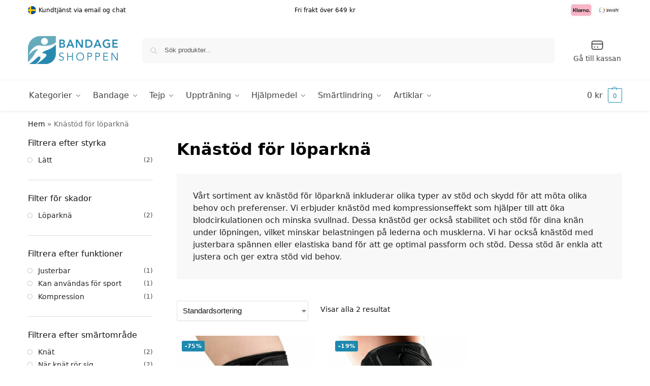

--- FILE ---
content_type: text/html; charset=UTF-8
request_url: https://bandageshoppen.se/kategori/bandage/knastod/knastod-for-loparkna/
body_size: 74778
content:
<!doctype html>
<html lang="sv-SE" prefix="og: https://ogp.me/ns#">
<head>
<meta charset="UTF-8">
<meta name="viewport" content="height=device-height, width=device-width, initial-scale=1">
<link rel="profile" href="https://gmpg.org/xfn/11">
<link rel="pingback" href="https://bandageshoppen.se/xmlrpc.php">

<script id="pm-base-config">window.dataLayer = window.dataLayer || [];
window.gtag = window.gtag || function() { dataLayer.push(arguments); };
window.blockScriptBeforeConsent = false;
window.headlessMode = false;
window.pmDebugEnabled = false;
window.signalEndpoint = "https://cbsignal-1.in-endp.profitmetrics.io/in/v1/signal";</script>
<!-- Google Tag Manager for WordPress by gtm4wp.com -->
<script data-cfasync="false" data-pagespeed-no-defer>
	var gtm4wp_datalayer_name = "dataLayer";
	var dataLayer = dataLayer || [];
	const gtm4wp_use_sku_instead = 1;
	const gtm4wp_currency = 'SEK';
	const gtm4wp_product_per_impression = 0;
	const gtm4wp_clear_ecommerce = false;
	const gtm4wp_datalayer_max_timeout = 2000;
</script>
<!-- End Google Tag Manager for WordPress by gtm4wp.com -->
<!-- Sökmotoroptimering av Rank Math – https://rankmath.com/ -->
<title>Knästöd för löparknä - Skydda och förebygg skador | Bandageshoppen</title>
<link data-rocket-prefetch href="https://bat.bing.com" rel="dns-prefetch">
<link data-rocket-prefetch href="https://connect.facebook.net" rel="dns-prefetch">
<link data-rocket-prefetch href="https://www.youtube.com" rel="dns-prefetch">
<link data-rocket-prefetch href="https://ss.bandageshoppen.se" rel="dns-prefetch">
<link data-rocket-prefetch href="https://addrevenue.io" rel="dns-prefetch">
<link data-rocket-prefetch href="https://www.googletagmanager.com" rel="dns-prefetch">
<link data-rocket-prefetch href="https://eanftwypzcb.exactdn.com" rel="dns-prefetch">
<link data-rocket-prefetch href="https://client.crisp.chat" rel="dns-prefetch">
<link data-rocket-prefetch href="https://kit.fontawesome.com" rel="dns-prefetch">
<link data-rocket-prefetch href="https://eu-library.klarnaservices.com" rel="dns-prefetch">
<style id="wpr-usedcss">.tippy-box[data-animation=fade][data-state=hidden]{opacity:0}[data-tippy-root]{max-width:calc(100vw - 10px)}.tippy-box{position:relative;background-color:#333;color:#fff;border-radius:4px;font-size:14px;line-height:1.4;white-space:normal;outline:0;transition-property:transform,visibility,opacity}.tippy-box[data-placement^=top]>.tippy-arrow{bottom:0}.tippy-box[data-placement^=top]>.tippy-arrow:before{bottom:-7px;left:0;border-width:8px 8px 0;border-top-color:initial;transform-origin:center top}.tippy-box[data-placement^=bottom]>.tippy-arrow{top:0}.tippy-box[data-placement^=bottom]>.tippy-arrow:before{top:-7px;left:0;border-width:0 8px 8px;border-bottom-color:initial;transform-origin:center bottom}.tippy-box[data-placement^=left]>.tippy-arrow{right:0}.tippy-box[data-placement^=left]>.tippy-arrow:before{border-width:8px 0 8px 8px;border-left-color:initial;right:-7px;transform-origin:center left}.tippy-box[data-placement^=right]>.tippy-arrow{left:0}.tippy-box[data-placement^=right]>.tippy-arrow:before{left:-7px;border-width:8px 8px 8px 0;border-right-color:initial;transform-origin:center right}.tippy-box[data-inertia][data-state=visible]{transition-timing-function:cubic-bezier(.54,1.5,.38,1.11)}.tippy-arrow{width:16px;height:16px;color:#333}.tippy-arrow:before{content:"";position:absolute;border-color:transparent;border-style:solid}.tippy-content{position:relative;padding:5px 9px;z-index:1}@keyframes cgkit-loading{0%{background-position:100% 50%}100%{background-position:0 50%}}body ul.products li.product.cgkit-swatch-loading .woocommerce-card__header>*,body ul.products li.product.cgkit-swatch-loading .woocommerce-image__wrapper{color:transparent!important;background:linear-gradient(100deg,#ececec 30%,#f5f5f5 50%,#ececec 70%);border-radius:5px;background-size:400%;animation:1.2s ease-in-out infinite cgkit-loading}body ul.products li.product.cgkit-swatch-loading .woocommerce-card__header>*>*,body ul.products li.product.cgkit-swatch-loading .woocommerce-image__wrapper>*{visibility:hidden}ul.products li.product.cgkit-swatch-loading .woocommerce-card__header .price,ul.products li.product.cgkit-swatch-loading .woocommerce-card__header .product__categories,ul.products li.product.cgkit-swatch-loading .woocommerce-card__header .woocommerce-loop-product__title{display:table;width:auto}ul.products li.product.cgkit-swatch-loading .woocommerce-card__header .star-rating:before{visibility:hidden}[type=button],[type=submit],button{-webkit-appearance:button}html{-webkit-text-size-adjust:100%;-moz-text-size-adjust:100%;text-size-adjust:100%;overflow-wrap:break-word;scrollbar-gutter:stable}img{display:block;vertical-align:middle}img{display:block;max-width:100%;height:auto}h1{text-wrap:pretty}body,button,input{-webkit-font-smoothing:antialiased;-moz-osx-font-smoothing:grayscale}h1,p{margin:0}ul{list-style:none;margin:0;padding:0}button{-webkit-appearance:button;background-color:transparent;background-image:none}header,main,nav{display:block}a{color:#2c2d33;background-color:transparent;text-decoration:none}ul{padding:0}p{margin:0 0 1.21575rem}select{max-width:100%}.button{display:inline-block;padding:.8180469716em 1.41575em;border:0;border-color:#43454b;border-radius:4px;font-size:clamp(.875rem,.8115rem + .2033vw,.9375rem);outline:0;background:0 0;background-color:#43454b;font-weight:600;text-shadow:none;text-decoration:none;-webkit-appearance:none}input[type=search]{outline:0;margin-bottom:0;border:1px solid #d2d6dc;border-radius:.3rem;box-shadow:0 1px 2px 0 rgba(0,0,0,.05);height:40px;padding:0 .7em}.woocommerce-product-search:before{width:18px;height:18px;content:"";display:inline-block;position:absolute;z-index:1;top:.7em;left:.8em;background-color:#ccc;-webkit-mask-image:url("data:image/svg+xml;charset=utf8,%3Csvg width='24' height='24' viewBox='0 0 24 24' fill='none' xmlns='http://www.w3.org/2000/svg'%3E%3Cpath d='M21 21L15 15M17 10C17 13.866 13.866 17 10 17C6.13401 17 3 13.866 3 10C3 6.13401 6.13401 3 10 3C13.866 3 17 6.13401 17 10Z' stroke='%234A5568' stroke-width='2' stroke-linecap='round' stroke-linejoin='round'/%3E%3C/svg%3E");mask-image:url("data:image/svg+xml;charset=utf8,%3Csvg width='24' height='24' viewBox='0 0 24 24' fill='none' xmlns='http://www.w3.org/2000/svg'%3E%3Cpath d='M21 21L15 15M17 10C17 13.866 13.866 17 10 17C6.13401 17 3 13.866 3 10C3 6.13401 6.13401 3 10 3C13.866 3 17 6.13401 17 10Z' stroke='%234A5568' stroke-width='2' stroke-linecap='round' stroke-linejoin='round'/%3E%3C/svg%3E");-webkit-mask-position:center;mask-position:center;-webkit-mask-repeat:no-repeat;mask-repeat:no-repeat;-webkit-mask-size:contain;mask-size:contain}h1{margin:0 0 1rem}@media (max-width:768px){.site{font-size:15px}input,select{font-size:16px}.site h1{font-size:30px;letter-spacing:-.01em}}@media (min-width:993px){.site-header .col-full{display:flex;flex-wrap:wrap;align-items:center}.site-header{position:relative;z-index:20}.site-header .site-branding{line-height:1}.site-header .custom-logo-link img{width:auto}.site-header .site-search{margin-left:3em;flex-grow:1}.site-search input{padding-top:1.45rem;padding-bottom:1.45rem}.site-header .widget{margin-bottom:0}.site-branding a{color:#111;font-weight:700}.site-branding p{margin-top:5px;margin-bottom:0;color:#555;font-size:12px}.main-header{display:flex}.col-full{box-sizing:content-box;margin-right:auto;margin-left:auto;max-width:1170px;padding-right:2.617924em;padding-left:2.617924em}.col-full:after{display:block;clear:both;content:""}}@media (max-width:992px){.main-header{position:relative}.site-branding{display:flex;flex-direction:column;width:100%;height:70px;justify-content:center;align-items:center;text-align:center}.site-header .custom-logo-link img{width:auto}.site-branding p{margin:5px 0 -3px;font-size:11px;line-height:1.22;display:none}.site-header .shoptimizer-cart a.cart-contents .amount{display:none}.site-branding button.menu-toggle{position:absolute;left:15px;width:60px;height:30px;padding:0;background-color:transparent;display:block}.menu-toggle .bar{display:block;position:absolute;top:calc(50% - 1px);z-index:0;width:22px;height:2px;opacity:1;background-color:#222;transform:rotate(0)}.menu-toggle .bar:first-child{margin-top:-7px}.menu-toggle .bar:nth-child(2){margin-top:-1px}.menu-toggle .bar:nth-child(3){margin-top:5px}.menu-toggle .bar-text{position:absolute;top:0;left:0;margin-top:8px;margin-left:28px;font-size:10px;font-weight:600;letter-spacing:.03em}.site-header .site-header-cart{position:absolute;z-index:2;right:15px}body:not(.mobile-toggled).sticky-m .site-header{position:sticky;z-index:9;top:0;box-shadow:0 1px 15px rgba(0,0,0,.08)}.mobile-overlay{visibility:hidden;position:fixed;z-index:101;top:0;left:0;width:100%;height:100%;opacity:0;background:rgba(0,0,0,.65);background:rgba(52,53,55,.4);content:""}.close-drawer{color:#fff}}.woocommerce-breadcrumb a{color:#111}.ajax_add_to_cart.add_to_cart_button:after{position:absolute;top:50%;left:50%;margin-top:-9px;margin-left:-9px;opacity:0;content:"";display:inline-block;width:18px;height:18px;border:1px solid rgba(255,255,255,.3);border-left-color:#fff;border-radius:50%;vertical-align:middle}@media (max-width:992px){ul.products{display:grid;grid-template-columns:repeat(2,minmax(10px,1fr));-moz-column-gap:20px;column-gap:20px;row-gap:30px;width:100%;margin-left:0}ul.products li.product{display:flex;flex-direction:column;height:100%;width:100%;padding:0;margin-bottom:0}ul.products li.product .button{margin-top:auto}ul.products li.product .button{opacity:1}}.shoptimizer-cart a.cart-contents .count{display:inline-block;position:relative;width:auto;min-width:28px;height:28px;margin-left:5px;padding:3px;border:1px solid #dc9814;border-bottom-right-radius:3px;border-bottom-left-radius:3px;color:#dc9814;font-size:12px;line-height:22px;text-align:center;letter-spacing:-.7px}.shoptimizer-cart a.cart-contents .count:after{position:absolute;bottom:90%;left:50%;width:10px;height:6px;margin-bottom:1px;margin-left:-6px;border:1px solid #dc9814;border-bottom:0;border-top-left-radius:99px;border-top-right-radius:99px;content:""}.shoptimizer-mini-cart-wrap{overflow:hidden;position:fixed;z-index:102;top:0;right:-420px;left:auto;width:420px;height:100%;background-color:#fff;outline:0}.shoptimizer-mini-cart-wrap .close-drawer span{display:flex;width:26px;height:26px}@media (min-width:993px){.site-content:after{display:block;visibility:hidden;position:absolute;z-index:5;top:0;left:0;width:100%;height:100%;opacity:0;background:rgba(0,0,0,.7);content:""}body:not(.static-cta-buttons) ul.products li.product{align-self:flex-start}ul.products li.product:not(.product-category){padding-bottom:40px}ul.products.columns-3 li.product{float:left;width:33.3053%}.menu-toggle,.mobile-extra,.mobile-menu.close-drawer,body:not(.header-4) .col-full-nav .site-search{display:none}.logo-mark,.logo-mark img{display:inline-block;position:absolute}.menu-primary-menu-container{margin-left:0}.logo-mark{float:left;overflow:hidden;width:0;margin-right:0}.logo-mark img{position:relative;top:-1px;vertical-align:middle}.col-full-nav{width:100%;border-top:1px solid transparent}.shoptimizer-primary-navigation{display:flex}body:not(.header-4).sticky-d .col-full-nav{position:sticky;z-index:10;top:0}.main-navigation ul{margin:0}.main-navigation ul li{display:inline-block}.main-navigation ul li.menu-item>a{display:block}.menu-primary-menu-container>ul>li>a span{position:relative}.menu-primary-menu-container>ul>li>a{padding-right:.55em;padding-left:.55em}.menu-primary-menu-container>ul>li:first-child>a{padding-left:0}.main-navigation ul.menu>li.menu-item-has-children{position:relative;text-align:left}.menu-primary-menu-container>ul>li>a span:before{display:block;position:absolute;top:calc(100% + 2px);left:0;width:100%;border-bottom:1px solid #ccc;content:"";transform:scale(0,1);transform-origin:right center}.menu-primary-menu-container>ul>li.menu-item-has-children>a:after{display:inline-block;position:relative;top:1px;margin-left:6px;width:12px;height:12px;content:"";background-color:#fff}.main-navigation ul ul{position:absolute}.main-navigation ul.menu>li:not(.full-width)>.sub-menu-wrapper{visibility:hidden;position:absolute;right:0;left:0;opacity:0;transform:scale(.8)}.main-navigation ul.menu>li:not(.full-width) ul.sub-menu{padding:20px 12px;box-shadow:0 1px 15px rgba(0,0,0,.08);line-height:1.4;margin:0;width:200px;box-sizing:content-box}.main-navigation ul.menu>li:not(.full-width) a.sub-menu-link{padding:.3em .8em}.main-navigation ul ul li{display:block;position:relative}.main-navigation ul.menu>li:not(.full-width) ul li .sub-menu-wrapper{visibility:hidden;position:absolute;z-index:1;top:-20px;left:220px;opacity:0}.main-navigation ul.menu>li:not(.full-width) ul li.menu-item-has-children>a:after{position:absolute;top:0;display:inline-block;right:15px;width:13px;height:13px;content:"";background-color:#111;transform:translateX(50%) translateY(50%)}.main-navigation ul li a span strong{color:#fff;background-color:#222;font-size:9px;height:16px;line-height:16px;padding:0 6px;display:inline-flex;margin-left:7px;position:absolute;top:2.5px;border-radius:3px}.main-navigation ul.menu li.full-width>.sub-menu-wrapper{position:absolute;visibility:hidden;left:0;width:100%;opacity:0;background:#fff;border-top:1px solid #eee}.main-navigation ul.menu li.full-width ul li>.sub-menu-wrapper{position:relative;top:auto;right:auto}.main-navigation ul.menu li.full-width{position:inherit}.main-navigation ul li.full-width .container{max-width:1170px;margin:0 auto;padding:0}.main-navigation ul li.full-width ul{position:inherit}.main-navigation ul li.full-width ul.products{display:block}.main-navigation ul li.full-width>.sub-menu-wrapper>.container>ul.sub-menu{display:flex;justify-content:center;width:100%;padding:40px 0}.main-navigation ul li.full-width>.sub-menu-wrapper>.container>ul.sub-menu>li{display:inline-block;vertical-align:top;float:none;width:23%;padding-right:25px;padding-left:25px;border-left:1px solid #eee;-moz-column-break-inside:avoid;break-inside:avoid}.main-navigation ul li.full-width>.sub-menu-wrapper>.container>ul.sub-menu>li:last-child{border-right:1px solid #eee}.main-navigation ul li.full-width>.sub-menu-wrapper>.container>ul.sub-menu ul{width:100%}.main-navigation ul.menu li.full-width>.sub-menu-wrapper li.menu-item-has-children>a{margin-bottom:.25rem}.main-navigation ul.menu li.full-width>.sub-menu-wrapper li{margin-bottom:.25rem}.main-navigation ul.products li.product:not(.product-category):before{display:none}.main-navigation ul.menu li.full-width>.sub-menu-wrapper li.product:not(.product-category){padding-bottom:0}.main-navigation ul.products li.product{padding:0;width:100%}.main-navigation ul.menu li.full-width>.sub-menu-wrapper li a.button{width:100%}.main-navigation ul.menu li.full-width>.sub-menu-wrapper li a.button{position:relative}.main-navigation ul.menu ul li.menu-item-image span{font-size:0px;display:block}.main-navigation ul.menu ul li.menu-item-image img{margin-bottom:.5rem;border-radius:4px;width:100%}.main-navigation ul.menu ul li.menu-item-image span.sub{font-size:14px;text-align:center;font-weight:600}.secondary-navigation{display:block;float:right;margin-left:auto;padding-left:1.2em}.secondary-navigation .menu{margin-right:-15px}.secondary-navigation ul{margin:0}.secondary-navigation ul li{display:inline-block;position:relative}.secondary-navigation ul li a{position:relative;display:block;padding:.7em .875em 0;color:#111;font-size:14px}.secondary-navigation .menu li:not(.ri) a{padding-top:35px}.secondary-navigation .icon-wrapper{position:absolute;top:0;left:50%;top:5px;transform:translate(-50%,0)}.secondary-navigation .icon-wrapper svg{width:28px;height:28px}.secondary-navigation .icon-wrapper svg path{stroke-width:1.5px}.secondary-navigation .menu-item{padding:0 5px;border-left:1px solid #eee}.secondary-navigation .menu-item:first-child{border:0}}@media (max-width:992px){.col-full-nav .logo-mark,.col-full-nav .site-header-cart{display:none}.col-full-nav .shoptimizer-primary-navigation.col-full{padding:0}.main-navigation{padding-top:1rem}.main-navigation ul{list-style:none;margin:0}.main-navigation ul li{position:relative}.menu-primary-menu-container>ul>li>a{display:block;padding:.35rem 0}.main-navigation ul.menu ul li{position:relative}.main-navigation ul.menu ul li>a{padding:.15rem 0;display:block}.main-navigation ul.menu .sub-menu-wrapper{margin-top:.25rem;padding-bottom:1rem;padding-left:.5rem}.main-navigation ul.menu .sub-menu-wrapper .sub-menu-wrapper{margin-top:.25rem;padding-bottom:.5rem;padding-left:.5rem}.main-navigation ul.menu>li.menu-item-has-children{position:relative}.main-navigation ul.menu .sub-menu-wrapper a.cg-menu-link{width:calc(100% - 40px)}.main-navigation ul.menu li.menu-item-has-children .sub-menu-wrapper{position:fixed;left:-99999px;opacity:0;transform:translateX(-10px)}.main-navigation ul.menu li.menu-item-has-children:not(.dropdown-open) .sub-menu-wrapper{display:block}.main-navigation ul.menu li.menu-item-has-children.dropdown-open>.sub-menu-wrapper{position:inherit;left:auto;opacity:1;transform:translateX(0)}.site-search{display:none}.col-full-nav .site-search{display:block;padding-top:20px;position:relative;z-index:4}.main-navigation ul.menu li.menu-item-has-children span.caret{display:flex;position:absolute;z-index:3;top:0;right:0;width:30px;justify-content:center;align-items:center}.main-navigation ul.menu li.menu-item-has-children li.menu-item-has-children.dropdown-open>span.caret{transform:rotate(180deg)}.main-navigation ul.menu li.menu-item-has-children span.caret:after{display:inline-flex;width:20px;height:20px;background-color:#111;content:""}.main-navigation ul.menu li.menu-item-has-children span.caret{height:35px}.main-navigation ul.menu li.menu-item-has-children li.menu-item-has-children span.caret{height:27px;opacity:.5}.main-navigation ul.menu li.full-width>.sub-menu-wrapper li.menu-item-has-children>a+span.caret{height:24px}.main-navigation ul li a span strong{position:absolute;color:#fff;background-color:#222;font-size:9px;height:16px;line-height:16px;padding:0 6px;display:inline-flex;margin-left:7px;margin-top:3.5px;border-radius:2px}.main-navigation ul.products{grid-template-columns:repeat(1,minmax(10px,1fr));padding-right:.5rem;margin-top:1.15rem;margin-bottom:1.5rem}.main-navigation ul.products li.product .button{margin-top:0;opacity:1}.main-navigation ul.menu ul li.menu-item-image{margin-top:.5rem;margin-bottom:1rem}.main-navigation ul.menu .sub-menu-wrapper li.menu-item-image a.cg-menu-link{width:100%;padding-right:.5rem}.main-navigation ul.menu ul li.menu-item-image span{font-size:0px;display:block}.main-navigation ul.menu ul li.menu-item-image img{margin-bottom:.5rem;border-radius:4px;width:100%}.main-navigation ul.menu ul li.menu-item-image span.sub{font-size:13px;text-align:center;font-weight:600}.mobile-extra{padding:1rem 0 2rem}.mobile-extra .widget{margin-bottom:0}.mobile-extra .widget p,.mobile-extra ul{margin:0;padding:0}.mobile-extra ul li{margin-bottom:.35rem}.mobile-extra a{font-size:14px}.mobile-extra .review{text-align:center;border-top:1px solid #e2e2e2;padding-top:30px;font-size:14px;line-height:1.5;margin:30px 0 0}.mobile-extra .review::before{display:block;font-size:12px;letter-spacing:3px;content:"\2605\2605\2605\2605\2605";margin-bottom:5px;color:#ee9e13}.mobile-extra .review strong{display:block;margin-top:.5rem;font-size:11px;letter-spacing:1px;text-transform:uppercase}.mobile-extra .review .button{margin-top:20px;display:block;font-weight:700;color:#fff}.col-full-nav{position:fixed;z-index:102;padding:0 15px;top:0;bottom:0;height:100%;left:-300px;width:300px;min-height:100vh;min-height:-moz-available;min-height:fill-available;min-height:-webkit-fill-available;max-height:100vh;overflow-y:auto;overflow-x:hidden;background:#fff;overscroll-behavior:contain;-webkit-overflow-scrolling:touch;box-shadow:0 0 10 rgba(0,0,0,.15)}.mobile-menu.close-drawer{visibility:hidden;position:fixed;z-index:999;top:40px;left:310px;padding:0;opacity:0}li.product:not(.product-category) .woocommerce-card__header{display:flex;flex-direction:column;flex:1}}ul.products li.product img{display:block;width:100%;margin:0}.woocommerce-image__wrapper{position:relative;width:100%}ul.products li.product .woocommerce-loop-product__title{padding-top:.25rem;padding-bottom:.25rem}ul.products li.product .button{display:block;position:absolute;z-index:1;bottom:0;width:calc(100% - 30px);height:40px;padding:0;border-radius:4px;opacity:0;font-size:clamp(.75rem,.623rem + .4065vw,.875rem);font-weight:600;line-height:40px;text-align:center}@media (max-width:770px){.m-grid-2 ul.products li.product .woocommerce-loop-product__title{font-size:clamp(.8125rem,.749rem + .2033vw,.875rem)}ul.products li.product .button{padding:8px 12px;height:auto;line-height:inherit}}ul.products li.product .product-label{display:flex;flex-flow:row wrap;justify-content:center}.top-bar form{margin:0}@media (min-width:993px){ul.products li.product:not(.product-category):before{visibility:hidden;position:absolute;left:0;opacity:0;background-color:#fff;box-shadow:0 0 10px rgba(0,0,0,.1);content:"";width:calc(100% + 0px);height:calc(100% + 30px);margin-top:-15px;margin-left:0}}.widget_product_search form{position:relative}.widget_product_search input{width:100%}.widget_product_search form button[type=submit]{clip:rect(1px 1px 1px 1px);position:absolute!important;right:0}@media (max-width:992px){ul.products li.product .add_to_cart_button,ul.products li.product .button{position:relative;width:100%;opacity:1}.shoptimizer-plp-carousel-container{display:flex;width:100%;height:100%;overflow-x:scroll;scroll-snap-type:x mandatory;-webkit-overflow-scrolling:touch;scroll-behavior:smooth;scrollbar-width:none}.shoptimizer-plp-carousel-container .shoptimizer-plp-image-wrapper{display:flex;width:calc(200%)}.shoptimizer-plp-carousel-container img{width:100%;height:100%;scroll-snap-align:center;-o-object-fit:cover;object-fit:cover;flex-shrink:0}.shoptimizer-plp-carousel--dot{height:6px;width:6px;margin:0 2px;background-color:#fff;border:1px solid #111;border-radius:50%;display:inline-block}.shoptimizer-plp-carousel--dot.active{background-color:#111}.topbar-wrapper .top-bar{padding:.6rem 0;font-size:clamp(.75rem,.623rem + .4065vw,.875rem)}.top-bar{border-bottom:none}.top-bar select{font-size:13px}.top-bar .col-full{padding:0}.widget-area{padding-top:2rem;padding-bottom:1rem}.widget-area .textwidget img{max-width:40%}}.main-navigation ul.menu li.menu-item-has-children span.caret:after,.main-navigation ul.menu>li:not(.full-width) ul li.menu-item-has-children>a:after,.menu-primary-menu-container>ul>li.menu-item-has-children>a:after{-webkit-mask-position:center;mask-position:center;-webkit-mask-repeat:no-repeat;mask-repeat:no-repeat;-webkit-mask-size:contain;mask-size:contain}img:is([sizes=auto i],[sizes^="auto," i]){contain-intrinsic-size:3000px 1500px}:where(.wp-block-button__link){border-radius:9999px;box-shadow:none;padding:calc(.667em + 2px) calc(1.333em + 2px);text-decoration:none}:root :where(.wp-block-button .wp-block-button__link.is-style-outline),:root :where(.wp-block-button.is-style-outline>.wp-block-button__link){border:2px solid;padding:.667em 1.333em}:root :where(.wp-block-button .wp-block-button__link.is-style-outline:not(.has-text-color)),:root :where(.wp-block-button.is-style-outline>.wp-block-button__link:not(.has-text-color)){color:currentColor}:root :where(.wp-block-button .wp-block-button__link.is-style-outline:not(.has-background)),:root :where(.wp-block-button.is-style-outline>.wp-block-button__link:not(.has-background)){background-color:initial;background-image:none}:where(.wp-block-calendar table:not(.has-background) th){background:#ddd}:where(.wp-block-columns){margin-bottom:1.75em}:where(.wp-block-columns.has-background){padding:1.25em 2.375em}:where(.wp-block-post-comments input[type=submit]){border:none}:where(.wp-block-cover-image:not(.has-text-color)),:where(.wp-block-cover:not(.has-text-color)){color:#fff}:where(.wp-block-cover-image.is-light:not(.has-text-color)),:where(.wp-block-cover.is-light:not(.has-text-color)){color:#000}:root :where(.wp-block-cover h1:not(.has-text-color)),:root :where(.wp-block-cover h2:not(.has-text-color)),:root :where(.wp-block-cover h3:not(.has-text-color)),:root :where(.wp-block-cover h4:not(.has-text-color)),:root :where(.wp-block-cover h5:not(.has-text-color)),:root :where(.wp-block-cover h6:not(.has-text-color)),:root :where(.wp-block-cover p:not(.has-text-color)){color:inherit}:where(.wp-block-file){margin-bottom:1.5em}:where(.wp-block-file__button){border-radius:2em;display:inline-block;padding:.5em 1em}:where(.wp-block-file__button):where(a):active,:where(.wp-block-file__button):where(a):focus,:where(.wp-block-file__button):where(a):hover,:where(.wp-block-file__button):where(a):visited{box-shadow:none;color:#fff;opacity:.85;text-decoration:none}:where(.wp-block-form-input__input){font-size:1em;margin-bottom:.5em;padding:0 .5em}:where(.wp-block-form-input__input)[type=date],:where(.wp-block-form-input__input)[type=datetime-local],:where(.wp-block-form-input__input)[type=datetime],:where(.wp-block-form-input__input)[type=email],:where(.wp-block-form-input__input)[type=month],:where(.wp-block-form-input__input)[type=number],:where(.wp-block-form-input__input)[type=password],:where(.wp-block-form-input__input)[type=search],:where(.wp-block-form-input__input)[type=tel],:where(.wp-block-form-input__input)[type=text],:where(.wp-block-form-input__input)[type=time],:where(.wp-block-form-input__input)[type=url],:where(.wp-block-form-input__input)[type=week]{border-style:solid;border-width:1px;line-height:2;min-height:2em}:where(.wp-block-group.wp-block-group-is-layout-constrained){position:relative}:root :where(.wp-block-image.is-style-rounded img,.wp-block-image .is-style-rounded img){border-radius:9999px}:where(.wp-block-latest-comments:not([style*=line-height] .wp-block-latest-comments__comment)){line-height:1.1}:where(.wp-block-latest-comments:not([style*=line-height] .wp-block-latest-comments__comment-excerpt p)){line-height:1.8}:root :where(.wp-block-latest-posts.is-grid){padding:0}:root :where(.wp-block-latest-posts.wp-block-latest-posts__list){padding-left:0}ul{box-sizing:border-box}:root :where(.wp-block-list.has-background){padding:1.25em 2.375em}:where(.wp-block-navigation.has-background .wp-block-navigation-item a:not(.wp-element-button)),:where(.wp-block-navigation.has-background .wp-block-navigation-submenu a:not(.wp-element-button)){padding:.5em 1em}:where(.wp-block-navigation .wp-block-navigation__submenu-container .wp-block-navigation-item a:not(.wp-element-button)),:where(.wp-block-navigation .wp-block-navigation__submenu-container .wp-block-navigation-submenu a:not(.wp-element-button)),:where(.wp-block-navigation .wp-block-navigation__submenu-container .wp-block-navigation-submenu button.wp-block-navigation-item__content),:where(.wp-block-navigation .wp-block-navigation__submenu-container .wp-block-pages-list__item button.wp-block-navigation-item__content){padding:.5em 1em}:root :where(p.has-background){padding:1.25em 2.375em}:where(p.has-text-color:not(.has-link-color)) a{color:inherit}:where(.wp-block-post-comments-form input:not([type=submit])),:where(.wp-block-post-comments-form textarea){border:1px solid #949494;font-family:inherit;font-size:1em}:where(.wp-block-post-comments-form input:where(:not([type=submit]):not([type=checkbox]))),:where(.wp-block-post-comments-form textarea){padding:calc(.667em + 2px)}:where(.wp-block-post-excerpt){box-sizing:border-box;margin-bottom:var(--wp--style--block-gap);margin-top:var(--wp--style--block-gap)}:where(.wp-block-preformatted.has-background){padding:1.25em 2.375em}:where(.wp-block-search__button){border:1px solid #ccc;padding:6px 10px}:where(.wp-block-search__input){appearance:none;border:1px solid #949494;flex-grow:1;font-family:inherit;font-size:inherit;font-style:inherit;font-weight:inherit;letter-spacing:inherit;line-height:inherit;margin-left:0;margin-right:0;min-width:3rem;padding:8px;text-decoration:unset!important;text-transform:inherit}:where(.wp-block-search__button-inside .wp-block-search__inside-wrapper){background-color:#fff;border:1px solid #949494;box-sizing:border-box;padding:4px}:where(.wp-block-search__button-inside .wp-block-search__inside-wrapper) .wp-block-search__input{border:none;border-radius:0;padding:0 4px}:where(.wp-block-search__button-inside .wp-block-search__inside-wrapper) .wp-block-search__input:focus{outline:0}:where(.wp-block-search__button-inside .wp-block-search__inside-wrapper) :where(.wp-block-search__button){padding:4px 8px}:root :where(.wp-block-separator.is-style-dots){height:auto;line-height:1;text-align:center}:root :where(.wp-block-separator.is-style-dots):before{color:currentColor;content:"···";font-family:serif;font-size:1.5em;letter-spacing:2em;padding-left:2em}:root :where(.wp-block-site-logo.is-style-rounded){border-radius:9999px}:where(.wp-block-social-links:not(.is-style-logos-only)) .wp-social-link{background-color:#f0f0f0;color:#444}:where(.wp-block-social-links:not(.is-style-logos-only)) .wp-social-link-amazon{background-color:#f90;color:#fff}:where(.wp-block-social-links:not(.is-style-logos-only)) .wp-social-link-bandcamp{background-color:#1ea0c3;color:#fff}:where(.wp-block-social-links:not(.is-style-logos-only)) .wp-social-link-behance{background-color:#0757fe;color:#fff}:where(.wp-block-social-links:not(.is-style-logos-only)) .wp-social-link-bluesky{background-color:#0a7aff;color:#fff}:where(.wp-block-social-links:not(.is-style-logos-only)) .wp-social-link-codepen{background-color:#1e1f26;color:#fff}:where(.wp-block-social-links:not(.is-style-logos-only)) .wp-social-link-deviantart{background-color:#02e49b;color:#fff}:where(.wp-block-social-links:not(.is-style-logos-only)) .wp-social-link-discord{background-color:#5865f2;color:#fff}:where(.wp-block-social-links:not(.is-style-logos-only)) .wp-social-link-dribbble{background-color:#e94c89;color:#fff}:where(.wp-block-social-links:not(.is-style-logos-only)) .wp-social-link-dropbox{background-color:#4280ff;color:#fff}:where(.wp-block-social-links:not(.is-style-logos-only)) .wp-social-link-etsy{background-color:#f45800;color:#fff}:where(.wp-block-social-links:not(.is-style-logos-only)) .wp-social-link-facebook{background-color:#0866ff;color:#fff}:where(.wp-block-social-links:not(.is-style-logos-only)) .wp-social-link-fivehundredpx{background-color:#000;color:#fff}:where(.wp-block-social-links:not(.is-style-logos-only)) .wp-social-link-flickr{background-color:#0461dd;color:#fff}:where(.wp-block-social-links:not(.is-style-logos-only)) .wp-social-link-foursquare{background-color:#e65678;color:#fff}:where(.wp-block-social-links:not(.is-style-logos-only)) .wp-social-link-github{background-color:#24292d;color:#fff}:where(.wp-block-social-links:not(.is-style-logos-only)) .wp-social-link-goodreads{background-color:#eceadd;color:#382110}:where(.wp-block-social-links:not(.is-style-logos-only)) .wp-social-link-google{background-color:#ea4434;color:#fff}:where(.wp-block-social-links:not(.is-style-logos-only)) .wp-social-link-gravatar{background-color:#1d4fc4;color:#fff}:where(.wp-block-social-links:not(.is-style-logos-only)) .wp-social-link-instagram{background-color:#f00075;color:#fff}:where(.wp-block-social-links:not(.is-style-logos-only)) .wp-social-link-lastfm{background-color:#e21b24;color:#fff}:where(.wp-block-social-links:not(.is-style-logos-only)) .wp-social-link-linkedin{background-color:#0d66c2;color:#fff}:where(.wp-block-social-links:not(.is-style-logos-only)) .wp-social-link-mastodon{background-color:#3288d4;color:#fff}:where(.wp-block-social-links:not(.is-style-logos-only)) .wp-social-link-medium{background-color:#000;color:#fff}:where(.wp-block-social-links:not(.is-style-logos-only)) .wp-social-link-meetup{background-color:#f6405f;color:#fff}:where(.wp-block-social-links:not(.is-style-logos-only)) .wp-social-link-patreon{background-color:#000;color:#fff}:where(.wp-block-social-links:not(.is-style-logos-only)) .wp-social-link-pinterest{background-color:#e60122;color:#fff}:where(.wp-block-social-links:not(.is-style-logos-only)) .wp-social-link-pocket{background-color:#ef4155;color:#fff}:where(.wp-block-social-links:not(.is-style-logos-only)) .wp-social-link-reddit{background-color:#ff4500;color:#fff}:where(.wp-block-social-links:not(.is-style-logos-only)) .wp-social-link-skype{background-color:#0478d7;color:#fff}:where(.wp-block-social-links:not(.is-style-logos-only)) .wp-social-link-snapchat{background-color:#fefc00;color:#fff;stroke:#000}:where(.wp-block-social-links:not(.is-style-logos-only)) .wp-social-link-soundcloud{background-color:#ff5600;color:#fff}:where(.wp-block-social-links:not(.is-style-logos-only)) .wp-social-link-spotify{background-color:#1bd760;color:#fff}:where(.wp-block-social-links:not(.is-style-logos-only)) .wp-social-link-telegram{background-color:#2aabee;color:#fff}:where(.wp-block-social-links:not(.is-style-logos-only)) .wp-social-link-threads{background-color:#000;color:#fff}:where(.wp-block-social-links:not(.is-style-logos-only)) .wp-social-link-tiktok{background-color:#000;color:#fff}:where(.wp-block-social-links:not(.is-style-logos-only)) .wp-social-link-tumblr{background-color:#011835;color:#fff}:where(.wp-block-social-links:not(.is-style-logos-only)) .wp-social-link-twitch{background-color:#6440a4;color:#fff}:where(.wp-block-social-links:not(.is-style-logos-only)) .wp-social-link-twitter{background-color:#1da1f2;color:#fff}:where(.wp-block-social-links:not(.is-style-logos-only)) .wp-social-link-vimeo{background-color:#1eb7ea;color:#fff}:where(.wp-block-social-links:not(.is-style-logos-only)) .wp-social-link-vk{background-color:#4680c2;color:#fff}:where(.wp-block-social-links:not(.is-style-logos-only)) .wp-social-link-wordpress{background-color:#3499cd;color:#fff}:where(.wp-block-social-links:not(.is-style-logos-only)) .wp-social-link-whatsapp{background-color:#25d366;color:#fff}:where(.wp-block-social-links:not(.is-style-logos-only)) .wp-social-link-x{background-color:#000;color:#fff}:where(.wp-block-social-links:not(.is-style-logos-only)) .wp-social-link-yelp{background-color:#d32422;color:#fff}:where(.wp-block-social-links:not(.is-style-logos-only)) .wp-social-link-youtube{background-color:red;color:#fff}:where(.wp-block-social-links.is-style-logos-only) .wp-social-link{background:0 0}:where(.wp-block-social-links.is-style-logos-only) .wp-social-link svg{height:1.25em;width:1.25em}:where(.wp-block-social-links.is-style-logos-only) .wp-social-link-amazon{color:#f90}:where(.wp-block-social-links.is-style-logos-only) .wp-social-link-bandcamp{color:#1ea0c3}:where(.wp-block-social-links.is-style-logos-only) .wp-social-link-behance{color:#0757fe}:where(.wp-block-social-links.is-style-logos-only) .wp-social-link-bluesky{color:#0a7aff}:where(.wp-block-social-links.is-style-logos-only) .wp-social-link-codepen{color:#1e1f26}:where(.wp-block-social-links.is-style-logos-only) .wp-social-link-deviantart{color:#02e49b}:where(.wp-block-social-links.is-style-logos-only) .wp-social-link-discord{color:#5865f2}:where(.wp-block-social-links.is-style-logos-only) .wp-social-link-dribbble{color:#e94c89}:where(.wp-block-social-links.is-style-logos-only) .wp-social-link-dropbox{color:#4280ff}:where(.wp-block-social-links.is-style-logos-only) .wp-social-link-etsy{color:#f45800}:where(.wp-block-social-links.is-style-logos-only) .wp-social-link-facebook{color:#0866ff}:where(.wp-block-social-links.is-style-logos-only) .wp-social-link-fivehundredpx{color:#000}:where(.wp-block-social-links.is-style-logos-only) .wp-social-link-flickr{color:#0461dd}:where(.wp-block-social-links.is-style-logos-only) .wp-social-link-foursquare{color:#e65678}:where(.wp-block-social-links.is-style-logos-only) .wp-social-link-github{color:#24292d}:where(.wp-block-social-links.is-style-logos-only) .wp-social-link-goodreads{color:#382110}:where(.wp-block-social-links.is-style-logos-only) .wp-social-link-google{color:#ea4434}:where(.wp-block-social-links.is-style-logos-only) .wp-social-link-gravatar{color:#1d4fc4}:where(.wp-block-social-links.is-style-logos-only) .wp-social-link-instagram{color:#f00075}:where(.wp-block-social-links.is-style-logos-only) .wp-social-link-lastfm{color:#e21b24}:where(.wp-block-social-links.is-style-logos-only) .wp-social-link-linkedin{color:#0d66c2}:where(.wp-block-social-links.is-style-logos-only) .wp-social-link-mastodon{color:#3288d4}:where(.wp-block-social-links.is-style-logos-only) .wp-social-link-medium{color:#000}:where(.wp-block-social-links.is-style-logos-only) .wp-social-link-meetup{color:#f6405f}:where(.wp-block-social-links.is-style-logos-only) .wp-social-link-patreon{color:#000}:where(.wp-block-social-links.is-style-logos-only) .wp-social-link-pinterest{color:#e60122}:where(.wp-block-social-links.is-style-logos-only) .wp-social-link-pocket{color:#ef4155}:where(.wp-block-social-links.is-style-logos-only) .wp-social-link-reddit{color:#ff4500}:where(.wp-block-social-links.is-style-logos-only) .wp-social-link-skype{color:#0478d7}:where(.wp-block-social-links.is-style-logos-only) .wp-social-link-snapchat{color:#fff;stroke:#000}:where(.wp-block-social-links.is-style-logos-only) .wp-social-link-soundcloud{color:#ff5600}:where(.wp-block-social-links.is-style-logos-only) .wp-social-link-spotify{color:#1bd760}:where(.wp-block-social-links.is-style-logos-only) .wp-social-link-telegram{color:#2aabee}:where(.wp-block-social-links.is-style-logos-only) .wp-social-link-threads{color:#000}:where(.wp-block-social-links.is-style-logos-only) .wp-social-link-tiktok{color:#000}:where(.wp-block-social-links.is-style-logos-only) .wp-social-link-tumblr{color:#011835}:where(.wp-block-social-links.is-style-logos-only) .wp-social-link-twitch{color:#6440a4}:where(.wp-block-social-links.is-style-logos-only) .wp-social-link-twitter{color:#1da1f2}:where(.wp-block-social-links.is-style-logos-only) .wp-social-link-vimeo{color:#1eb7ea}:where(.wp-block-social-links.is-style-logos-only) .wp-social-link-vk{color:#4680c2}:where(.wp-block-social-links.is-style-logos-only) .wp-social-link-whatsapp{color:#25d366}:where(.wp-block-social-links.is-style-logos-only) .wp-social-link-wordpress{color:#3499cd}:where(.wp-block-social-links.is-style-logos-only) .wp-social-link-x{color:#000}:where(.wp-block-social-links.is-style-logos-only) .wp-social-link-yelp{color:#d32422}:where(.wp-block-social-links.is-style-logos-only) .wp-social-link-youtube{color:red}:root :where(.wp-block-social-links .wp-social-link a){padding:.25em}:root :where(.wp-block-social-links.is-style-logos-only .wp-social-link a){padding:0}:root :where(.wp-block-social-links.is-style-pill-shape .wp-social-link a){padding-left:.6666666667em;padding-right:.6666666667em}:root :where(.wp-block-tag-cloud.is-style-outline){display:flex;flex-wrap:wrap;gap:1ch}:root :where(.wp-block-tag-cloud.is-style-outline a){border:1px solid;font-size:unset!important;margin-right:0;padding:1ch 2ch;text-decoration:none!important}:root :where(.wp-block-table-of-contents){box-sizing:border-box}:where(.wp-block-term-description){box-sizing:border-box;margin-bottom:var(--wp--style--block-gap);margin-top:var(--wp--style--block-gap)}:where(pre.wp-block-verse){font-family:inherit}:root{--wp-block-synced-color:#7a00df;--wp-block-synced-color--rgb:122,0,223;--wp-bound-block-color:var(--wp-block-synced-color);--wp-editor-canvas-background:#ddd;--wp-admin-theme-color:#007cba;--wp-admin-theme-color--rgb:0,124,186;--wp-admin-theme-color-darker-10:#006ba1;--wp-admin-theme-color-darker-10--rgb:0,107,160.5;--wp-admin-theme-color-darker-20:#005a87;--wp-admin-theme-color-darker-20--rgb:0,90,135;--wp-admin-border-width-focus:2px}@media (min-resolution:192dpi){:root{--wp-admin-border-width-focus:1.5px}}:root{--wp--preset--font-size--normal:16px;--wp--preset--font-size--huge:42px}.screen-reader-text{border:0;clip-path:inset(50%);height:1px;margin:-1px;overflow:hidden;padding:0;position:absolute;width:1px;word-wrap:normal!important}.screen-reader-text:focus{background-color:#ddd;clip-path:none;color:#444;display:block;font-size:1em;height:auto;left:5px;line-height:normal;padding:15px 23px 14px;text-decoration:none;top:5px;width:auto;z-index:100000}html :where(.has-border-color){border-style:solid}html :where([style*=border-top-color]){border-top-style:solid}html :where([style*=border-right-color]){border-right-style:solid}html :where([style*=border-bottom-color]){border-bottom-style:solid}html :where([style*=border-left-color]){border-left-style:solid}html :where([style*=border-width]){border-style:solid}html :where([style*=border-top-width]){border-top-style:solid}html :where([style*=border-right-width]){border-right-style:solid}html :where([style*=border-bottom-width]){border-bottom-style:solid}html :where([style*=border-left-width]){border-left-style:solid}html :where(img[class*=wp-image-]){height:auto;max-width:100%}:where(figure){margin:0 0 1em}html :where(.is-position-sticky){--wp-admin--admin-bar--position-offset:var(--wp-admin--admin-bar--height,0px)}@media screen and (max-width:600px){html :where(.is-position-sticky){--wp-admin--admin-bar--position-offset:0px}}.cr-comment-image-top{display:inline-block;margin-right:5px;vertical-align:top;max-height:150px;border-radius:5px;overflow:hidden;border:1px solid #e4e1e3;filter:brightness(100%);box-sizing:content-box;position:relative}.cr-comment-image-top:hover{filter:brightness(95%)}.cr-comment-image-top .cr-comment-videoicon{position:absolute;top:50%;left:50%;width:32px;height:auto;margin-top:-16px;margin-left:-16px}.cr-comment-image-top img,.cr-comment-image-top video{width:150px;height:150px;box-shadow:none;padding:0;border-radius:0;object-fit:cover;cursor:pointer}.cr-comment-videos{margin-bottom:1em}.cr-comment-videos{margin:0}.cr-comment-videos-modal{position:fixed;top:0;left:0;width:100vw;height:100vh;z-index:99999;overflow:auto;background-color:rgba(0,0,0,.4);display:flex;align-items:center;justify-content:center}.cr-recaptcha{margin-bottom:1.5em}#reviews .cr-summaryBox-wrap,.cr-all-reviews-shortcode .cr-summaryBox-wrap,.cr-reviews-grid .cr-summaryBox-wrap{display:flex;flex-wrap:wrap;justify-content:space-between;padding:2px;align-items:center}.cr-all-reviews-shortcode.cr-all-reviews-new-review .cr-summaryBox-wrap{display:none}.cr-reviews-grid.cr-reviews-grid-new-review .cr-summaryBox-wrap{display:none}#reviews .cr-summaryBox-wrap{margin:0 0 1em;background-color:#f9f9f9}.cr-all-reviews-shortcode .cr-summaryBox-wrap,.cr-reviews-grid .cr-summaryBox-wrap{margin:0;background-color:#f9f9f9}.cr-reviews-grid .cr-summaryBox-wrap{margin:0 10px 20px}#reviews .cr-summaryBox-wrap .ivole-summaryBox,.cr-all-reviews-shortcode .cr-summaryBox-wrap .ivole-summaryBox,.cr-reviews-grid .cr-summaryBox-wrap .ivole-summaryBox{margin:0;width:49%;flex:0 0 49%;padding:10px;border-radius:4px;border:0 solid #e4e1e3;box-sizing:border-box}.cr-all-reviews-shortcode .cr-review-form-wrap,.cr-qna-block .cr-qna-new-q-form,.cr-reviews-grid .cr-review-form-wrap{display:none}.cr-ajax-reviews-review-form .cr-review-form-wrap,.cr-all-reviews-shortcode.cr-all-reviews-new-review .cr-review-form-wrap,.cr-qna-block.cr-qna-new-q-form-open .cr-qna-new-q-form,.cr-reviews-grid.cr-reviews-grid-new-review .cr-review-form-wrap{display:block}.cr-ajax-reviews-review-form .cr-review-form-rating,.cr-all-reviews-shortcode .cr-review-form-rating,.cr-reviews-grid .cr-review-form-rating{max-width:500px;margin:0 auto;padding:30px 0;position:relative}.cr-review-form-rating-overall .cr-review-form-rating{max-width:500px;margin:1em 0;padding:0;position:relative}.cr-review-form-wrap .cr-review-form-rating-overall .cr-review-form-rating{margin-left:auto;margin-right:auto}.cr-all-reviews-shortcode .cr-review-form-rating .cr-review-form-rating-cont,.cr-review-form-rating-overall .cr-review-form-rating .cr-review-form-rating-cont,.cr-reviews-grid .cr-review-form-rating .cr-review-form-rating-cont{display:flex;position:relative;height:auto;padding:5px 0}.cr-all-reviews-shortcode .cr-review-form-rating .cr-review-form-rating-cont .cr-review-form-rating-inner,.cr-reviews-grid .cr-review-form-rating .cr-review-form-rating-cont .cr-review-form-rating-inner{height:20px;padding:0 5px;line-height:0}.cr-review-form-rating-overall .cr-review-form-rating .cr-review-form-rating-cont .cr-review-form-rating-inner{height:30px;padding:0 5px}.cr-review-form-rating-overall .cr-review-form-rating .cr-review-form-rating-cont .cr-review-form-rating-inner svg{height:30px;width:33px}.cr-review-form-rating-overall .cr-review-form-rating .cr-review-form-rating-cont .cr-review-form-rating-inner:first-child{padding-left:0}.cr-ajax-reviews-review-form .cr-review-form-rating .cr-review-form-rating-cont .cr-review-form-rating-inner .cr-rating-act,.cr-all-reviews-shortcode .cr-review-form-rating .cr-review-form-rating-cont .cr-review-form-rating-inner .cr-rating-act,.cr-review-form-rating-overall .cr-review-form-rating .cr-review-form-rating-cont .cr-review-form-rating-inner .cr-rating-act,.cr-reviews-grid .cr-review-form-rating .cr-review-form-rating-cont .cr-review-form-rating-inner .cr-rating-act{display:none}.cr-ajax-reviews-review-form .cr-review-form-rating .cr-review-form-rating-cont .cr-review-form-rating-inner svg:hover,.cr-all-reviews-shortcode .cr-review-form-rating .cr-review-form-rating-cont .cr-review-form-rating-inner svg:hover,.cr-reviews-grid .cr-review-form-rating .cr-review-form-rating-cont .cr-review-form-rating-inner svg:hover{cursor:pointer}.cr-all-reviews-shortcode .cr-review-form-rating .cr-review-form-rating-cont .cr-review-form-rating-nbr,.cr-reviews-grid .cr-review-form-rating .cr-review-form-rating-cont .cr-review-form-rating-nbr{font-size:14px;line-height:20px;height:20px;margin:0 0 0 10px}.cr-review-form-rating-overall .cr-review-form-rating .cr-review-form-rating-cont .cr-review-form-rating-nbr{font-size:18px;line-height:30px;height:30px;margin:0 0 0 10px}.rtl .cr-review-form-rating-overall .cr-review-form-rating .cr-review-form-rating-cont .cr-review-form-rating-nbr{margin:0 10px 0 0}.cr-ajax-reviews-review-form .cr-review-form-field-error,.cr-all-reviews-shortcode .cr-review-form-field-error,.cr-onsite-questions .cr-onsite-question .cr-review-form-field-error,.cr-qna-block .cr-review-form-field-error,.cr-review-form-rating-overall .cr-review-form-field-error,.cr-reviews-grid .cr-review-form-field-error{font-size:11px;color:#ce2b37;margin:5px 0 0;display:none}.cr-all-reviews-shortcode .cr-review-form-rating.cr-review-form-error .cr-review-form-rating-cont,.cr-review-form-rating-overall .cr-review-form-rating.cr-review-form-error .cr-review-form-rating-cont,.cr-reviews-grid .cr-review-form-rating.cr-review-form-error .cr-review-form-rating-cont{background-color:#fae9eb}.cr-ajax-reviews-review-form .cr-form-item-media.cr-review-form-error .cr-review-form-field-error,.cr-ajax-reviews-review-form .cr-review-form-captcha.cr-review-form-error .cr-review-form-field-error,.cr-ajax-reviews-review-form .cr-review-form-comment.cr-review-form-error .cr-review-form-field-error,.cr-ajax-reviews-review-form .cr-review-form-email.cr-review-form-error .cr-review-form-field-error,.cr-ajax-reviews-review-form .cr-review-form-name.cr-review-form-error .cr-review-form-field-error,.cr-ajax-reviews-review-form .cr-review-form-rating.cr-review-form-error .cr-review-form-field-error,.cr-ajax-reviews-review-form .cr-review-form-terms.cr-review-form-error .cr-review-form-field-error,.cr-all-reviews-shortcode .cr-form-item-media.cr-review-form-error .cr-review-form-field-error,.cr-all-reviews-shortcode .cr-review-form-captcha.cr-review-form-error .cr-review-form-field-error,.cr-all-reviews-shortcode .cr-review-form-comment.cr-review-form-error .cr-review-form-field-error,.cr-all-reviews-shortcode .cr-review-form-email.cr-review-form-error .cr-review-form-field-error,.cr-all-reviews-shortcode .cr-review-form-name.cr-review-form-error .cr-review-form-field-error,.cr-all-reviews-shortcode .cr-review-form-rating.cr-review-form-error .cr-review-form-field-error,.cr-all-reviews-shortcode .cr-review-form-terms.cr-review-form-error .cr-review-form-field-error,.cr-onsite-questions .cr-onsite-question.cr-review-form-error .cr-review-form-field-error,.cr-qna-block .cr-review-form-comment.cr-review-form-error .cr-review-form-field-error,.cr-qna-block .cr-review-form-email.cr-review-form-error .cr-review-form-field-error,.cr-qna-block .cr-review-form-name.cr-review-form-error .cr-review-form-field-error,.cr-qna-block .cr-review-form-terms.cr-review-form-error .cr-review-form-field-error,.cr-review-form-rating-overall .cr-review-form-rating.cr-review-form-error .cr-review-form-field-error,.cr-reviews-grid .cr-form-item-media.cr-review-form-error .cr-review-form-field-error,.cr-reviews-grid .cr-review-form-captcha.cr-review-form-error .cr-review-form-field-error,.cr-reviews-grid .cr-review-form-comment.cr-review-form-error .cr-review-form-field-error,.cr-reviews-grid .cr-review-form-email.cr-review-form-error .cr-review-form-field-error,.cr-reviews-grid .cr-review-form-name.cr-review-form-error .cr-review-form-field-error,.cr-reviews-grid .cr-review-form-terms.cr-review-form-error .cr-review-form-field-error{display:block}.cr-ajax-reviews-review-form .cr-review-form-comment,.cr-all-reviews-shortcode .cr-review-form-comment,.cr-qna-block .cr-review-form-comment,.cr-reviews-grid .cr-review-form-comment{max-width:500px;margin:0 auto;padding:0 0 20px;position:relative}.cr-ajax-reviews-review-form .cr-review-form-comment .cr-review-form-comment-txt,.cr-all-reviews-shortcode .cr-review-form-comment .cr-review-form-comment-txt,.cr-qna-block .cr-review-form-comment .cr-review-form-comment-txt,.cr-reviews-grid .cr-review-form-comment .cr-review-form-comment-txt{border:1px solid #d8e2e7;background-color:#fff;box-shadow:none;position:relative;padding:12px 16px;color:#0e252c;font-size:14px;width:100%;margin:0;box-sizing:border-box}.cr-ajax-reviews-review-form .cr-review-form-comment.cr-review-form-error .cr-review-form-comment-txt,.cr-all-reviews-shortcode .cr-review-form-comment.cr-review-form-error .cr-review-form-comment-txt,.cr-qna-block .cr-review-form-comment.cr-review-form-error .cr-review-form-comment-txt,.cr-reviews-grid .cr-review-form-comment.cr-review-form-error .cr-review-form-comment-txt{border:2px solid #ce2b37}.cr-ajax-reviews-review-form .cr-form-item-media,.cr-all-reviews-shortcode .cr-form-item-media,.cr-reviews-grid .cr-form-item-media{max-width:500px;margin:0 auto;padding:0 0 20px}.cr-ajax-reviews-review-form .cr-review-form-terms,.cr-all-reviews-shortcode .cr-review-form-terms,.cr-qna-block .cr-review-form-terms,.cr-reviews-grid .cr-review-form-terms{max-width:500px;margin:0 auto;padding:0 0 20px;line-height:1;display:block}.cr-ajax-reviews-review-form .cr-review-form-terms label,.cr-all-reviews-shortcode .cr-review-form-terms label,.cr-qna-block .cr-review-form-terms label,.cr-reviews-grid .cr-review-form-terms label{display:inline-block;font-size:14px;font-weight:400;margin:0}.cr-ajax-reviews-review-form .cr-review-form-terms .cr-review-form-checkbox,.cr-all-reviews-shortcode .cr-review-form-terms .cr-review-form-checkbox,.cr-qna-block .cr-review-form-terms .cr-review-form-checkbox,.cr-reviews-grid .cr-review-form-terms .cr-review-form-checkbox{appearance:auto;width:auto;height:auto;border:none;display:inline-block;vertical-align:middle;margin:0 5px 0 0;accent-color:#4D5D64}.rtl .cr-ajax-reviews-review-form .cr-review-form-terms .cr-review-form-checkbox,.rtl .cr-all-reviews-shortcode .cr-review-form-terms .cr-review-form-checkbox,.rtl .cr-qna-block .cr-review-form-terms .cr-review-form-checkbox,.rtl .cr-reviews-grid .cr-review-form-terms .cr-review-form-checkbox{margin:0 0 0 5px}.cr-ajax-reviews-review-form .cr-review-form-terms span,.cr-all-reviews-shortcode .cr-review-form-terms span,.cr-qna-block .cr-review-form-terms span,.cr-reviews-grid .cr-review-form-terms span{display:inline;vertical-align:middle;color:#0e252c;line-height:1.3}.cr-ajax-reviews-review-form .cr-review-form-terms .cr-review-form-checkbox::after,.cr-all-reviews-shortcode .cr-review-form-terms .cr-review-form-checkbox::after,.cr-qna-block .cr-review-form-terms .cr-review-form-checkbox::after,.cr-reviews-grid .cr-review-form-terms .cr-review-form-checkbox::after{border:none;content:normal}.cr-review-form-wrap .cr-onsite-question label{position:absolute;top:-7px;z-index:1;left:16px;background-color:#fff;padding:0 5px;font-size:12px;line-height:12px;height:12px;color:#4d5d64;font-weight:400}.rtl .cr-review-form-wrap .cr-onsite-question label{left:auto;right:16px}.cr-review-form-wrap .cr-onsite-questions{max-width:500px;margin:0 auto}.cr-ajax-reviews-review-form .cr-review-form-email.cr-review-form-error .cr-review-form-txt,.cr-ajax-reviews-review-form .cr-review-form-name.cr-review-form-error .cr-review-form-txt,.cr-all-reviews-shortcode .cr-review-form-email.cr-review-form-error .cr-review-form-txt,.cr-all-reviews-shortcode .cr-review-form-name.cr-review-form-error .cr-review-form-txt,.cr-onsite-questions .cr-onsite-question.cr-review-form-error input[type=number],.cr-onsite-questions .cr-onsite-question.cr-review-form-error input[type=text],.cr-qna-block .cr-review-form-email.cr-review-form-error .cr-review-form-txt,.cr-qna-block .cr-review-form-name.cr-review-form-error .cr-review-form-txt,.cr-reviews-grid .cr-review-form-email.cr-review-form-error .cr-review-form-txt,.cr-reviews-grid .cr-review-form-name.cr-review-form-error .cr-review-form-txt,.cr-single-product-review .cr-review-form-textbox.cr-review-form-error{border:2px solid #ce2b37}.cr-ajax-reviews-review-form .cr-review-form-captcha,.cr-all-reviews-shortcode .cr-review-form-captcha,.cr-reviews-grid .cr-review-form-captcha{max-width:500px;margin:0 auto;padding:0 0 20px;display:flex;flex-direction:column;align-items:start}.cr-ajax-reviews-review-form .cr-review-form-captcha .cr-recaptcha,.cr-all-reviews-shortcode .cr-review-form-captcha .cr-recaptcha,.cr-reviews-grid .cr-review-form-captcha .cr-recaptcha{margin:0}.cr-ajax-reviews-review-form .cr-review-form-submitting .cr-onsite-question,.cr-ajax-reviews-review-form .cr-review-form-submitting .cr-review-form-captcha,.cr-ajax-reviews-review-form .cr-review-form-submitting .cr-review-form-comment .cr-review-form-comment-txt,.cr-ajax-reviews-review-form .cr-review-form-submitting .cr-review-form-rating .cr-review-form-rating-inner,.cr-ajax-reviews-review-form .cr-review-form-submitting .cr-review-form-terms,.cr-all-reviews-shortcode .cr-review-form-submitting .cr-onsite-question,.cr-all-reviews-shortcode .cr-review-form-submitting .cr-review-form-captcha,.cr-all-reviews-shortcode .cr-review-form-submitting .cr-review-form-comment .cr-review-form-comment-txt,.cr-all-reviews-shortcode .cr-review-form-submitting .cr-review-form-rating .cr-review-form-rating-inner,.cr-all-reviews-shortcode .cr-review-form-submitting .cr-review-form-terms,.cr-qna-block .cr-review-form-submitting.cr-qna-list-inl-answ,.cr-qna-block .cr-review-form-submitting.cr-qna-new-q-form,.cr-reviews-grid .cr-review-form-submitting .cr-onsite-question,.cr-reviews-grid .cr-review-form-submitting .cr-review-form-captcha,.cr-reviews-grid .cr-review-form-submitting .cr-review-form-comment .cr-review-form-comment-txt,.cr-reviews-grid .cr-review-form-submitting .cr-review-form-rating .cr-review-form-rating-inner,.cr-reviews-grid .cr-review-form-submitting .cr-review-form-terms{pointer-events:none}.cr-ajax-reviews-review-form .cr-review-form-res .cr-form-item-media,.cr-ajax-reviews-review-form .cr-review-form-res .cr-onsite-question,.cr-ajax-reviews-review-form .cr-review-form-res .cr-review-form-captcha,.cr-ajax-reviews-review-form .cr-review-form-res .cr-review-form-comment,.cr-ajax-reviews-review-form .cr-review-form-res .cr-review-form-rating,.cr-ajax-reviews-review-form .cr-review-form-res .cr-review-form-terms,.cr-all-reviews-shortcode .cr-review-form-res .cr-form-item-media,.cr-all-reviews-shortcode .cr-review-form-res .cr-onsite-question,.cr-all-reviews-shortcode .cr-review-form-res .cr-review-form-captcha,.cr-all-reviews-shortcode .cr-review-form-res .cr-review-form-comment,.cr-all-reviews-shortcode .cr-review-form-res .cr-review-form-rating,.cr-all-reviews-shortcode .cr-review-form-res .cr-review-form-terms,.cr-qna-block .cr-review-form-res .cr-review-form-comment,.cr-qna-block .cr-review-form-res .cr-review-form-terms,.cr-reviews-grid .cr-review-form-res .cr-form-item-media,.cr-reviews-grid .cr-review-form-res .cr-onsite-question,.cr-reviews-grid .cr-review-form-res .cr-review-form-captcha,.cr-reviews-grid .cr-review-form-res .cr-review-form-comment,.cr-reviews-grid .cr-review-form-res .cr-review-form-rating,.cr-reviews-grid .cr-review-form-res .cr-review-form-terms{display:none}.cr-ajax-reviews-review-form .cr-review-form-result,.cr-all-reviews-shortcode .cr-review-form-result,.cr-qna-block .cr-review-form-result,.cr-reviews-grid .cr-review-form-result{max-width:500px;margin:0 auto;display:none;position:relative;padding:40px 0}.cr-ajax-reviews-review-form .cr-review-form-res .cr-review-form-result,.cr-all-reviews-shortcode .cr-review-form-res .cr-review-form-result,.cr-qna-block .cr-review-form-res .cr-review-form-result,.cr-reviews-grid .cr-review-form-res .cr-review-form-result{display:flex;flex-direction:column;align-items:center}.cr-ajax-reviews-review-form .cr-review-form-res .cr-review-form-result span,.cr-all-reviews-shortcode .cr-review-form-res .cr-review-form-result span,.cr-qna-block .cr-review-form-res .cr-review-form-result span,.cr-reviews-grid .cr-review-form-res .cr-review-form-result span{padding:0 0 20px}.cr-ajax-reviews-review-form .cr-review-form-res .cr-review-form-result .cr-review-form-continue,.cr-all-reviews-shortcode .cr-review-form-res .cr-review-form-result .cr-review-form-continue,.cr-qna-block .cr-review-form-res .cr-review-form-result .cr-review-form-continue,.cr-reviews-grid .cr-review-form-res .cr-review-form-result .cr-review-form-continue{display:flex;background-color:#31856c;color:#fff;border:0;height:40px;line-height:20px;font-size:15px;width:auto;text-decoration:none;align-items:center;justify-content:center}.cr-ajax-reviews-review-form .cr-review-form-res .cr-review-form-result .cr-review-form-continue:hover,.cr-all-reviews-shortcode .cr-review-form-res .cr-review-form-result .cr-review-form-continue:hover,.cr-qna-block .cr-review-form-res .cr-review-form-result .cr-review-form-continue:hover,.cr-reviews-grid .cr-review-form-res .cr-review-form-result .cr-review-form-continue:hover{background-color:#276a56;text-decoration:none;cursor:pointer}.ivole-summaryBox{max-width:100%;font-size:14px}div.ivole-summaryBox{margin-bottom:2rem}#reviews .cr-summaryBox-wrap .cr-count-filtered-reviews,.cr-all-reviews-shortcode .cr-summaryBox-wrap .cr-count-filtered-reviews,.cr-reviews-grid .cr-summaryBox-wrap .cr-count-filtered-reviews{width:100%;padding:5px 10px;margin-top:0;font-size:14px;color:#0e252c}#reviews.cr-reviews-ajax-reviews{width:100%}#reviews.cr-reviews-ajax-reviews .cr-count-row,.cr-all-reviews-shortcode .cr-count-row{background-color:#f9f9f9;padding:10px 12px;font-size:12px;color:#0e252c;margin:24px 0;display:flex;align-items:center;justify-content:space-between}.cr-all-reviews-shortcode.cr-all-reviews-new-review .cr-count-row{display:none}.cr-all-reviews-shortcode .cr-count-row a,.cr-reviews-ajax-comments .cr-count-row a{color:#0e252c;text-decoration:underline}.cr-all-reviews-shortcode .cr-count-row a:hover,.cr-reviews-ajax-comments .cr-count-row a:hover{cursor:pointer;color:#0e252c}.cr-ajax-reviews-sort.cr-sort-updating,.cr-count-row .cr-seeAll-updating,.cr-review-tags-filter.cr-tags-updating,div.ivole-summaryBox.cr-summaryBar-updating,div.ivole-summaryBox.cr-summaryBox-ajax.cr-summaryBar-updating{opacity:.5;pointer-events:none}.cr-voting-cont-uni svg{margin-left:0;margin-right:7px;margin-top:0;margin-bottom:0;width:13px;height:16px;cursor:pointer;pointer-events:auto}.rtl .cr-voting-cont-uni svg{margin-right:0;margin-left:7px}.cr-voting-cont-uni .cr-voting-update svg{pointer-events:none}.cr-voting-cont-uni span.cr-voting-upvote svg:hover{color:#000}.cr-voting-cont-uni span{display:block;line-height:11px;font-size:11px;margin-left:0;margin-right:0;margin-top:0;margin-bottom:0}.cr-voting-cont-uni span.cr-voting-upvote-count{margin-right:10px;color:#18b394}.rtl .cr-voting-cont-uni span.cr-voting-upvote-count{margin-right:0;margin-left:10px}.cr-voting-cont-uni span.cr-voting-downvote-count{color:#ce2b37}.cr-all-reviews-shortcode .commentlist.cr-pagination-load{opacity:.5;pointer-events:none}.cr-review-tags-filter{padding-top:5px;padding-left:0;padding-right:0;padding-bottom:0;pointer-events:auto;opacity:1}div.cr-review-tags-filter.cr-review-tags-filter-disabled{pointer-events:none;opacity:.5}.cr-all-reviews-shortcode.cr-all-reviews-new-review .cr-review-tags-filter,.cr-reviews-grid.cr-reviews-grid-new-review .cr-review-tags-filter,.cr-reviews-grid.cr-reviews-grid-new-review .cr-reviews-grid-inner{display:none}.cr-form-item-media-none{padding:24px;text-align:left;display:flex;align-items:center;cursor:pointer;border:1px dashed #d8e2e7;border-radius:2px}.cr-review-form-error .cr-form-item-media-none{border-color:#ce2b37}.cr-form-visible .cr-form-item-media-none{display:none}.cr-form-item-media-none span{display:inline-block;vertical-align:top;margin:0 0 0 20px;color:#4d5d64;font-size:12px}.rtl .cr-form-item-media-none span{margin:0 20px 0 0}.cr-form-item-media-none:active{border-color:#c9c9c9}.cr-form-item-media .cr-form-item-media-file{display:none}.cr-form-item-media-preview{display:none;margin:0;flex-wrap:wrap}.cr-form-visible .cr-form-item-media-preview{display:flex;row-gap:9px}.cr-form-item-media-preview .cr-upload-images-containers{width:108px;height:108px;margin-bottom:0;margin-right:9px;position:relative;display:flex;align-items:center;justify-content:center;pointer-events:auto;border:1px solid #d8e2e7;padding:0;overflow:hidden}.cr-form-item-media-preview .cr-upload-images-containers.cr-upload-delete-pending{pointer-events:none}.cr-form-item-media-preview .cr-upload-images-containers.cr-upload-ok{padding:0}.cr-form-item-media-preview .cr-upload-images-containers img{margin:0;opacity:.3;object-fit:cover}.cr-form-item-media-preview .cr-upload-images-containers .cr-upload-video-thumbnail{width:108px;height:108px;margin:0;opacity:.3;padding:15px;border:1px solid #e0e0e0;fill:#e0e0e0;border-radius:2px}.cr-form-item-media-preview .cr-upload-images-containers.cr-upload-ok img{opacity:1}.cr-form-item-media-preview .cr-upload-images-containers.cr-upload-ok .cr-upload-video-thumbnail{opacity:.6;border-width:0}.cr-form-item-media-preview .cr-upload-images-containers.cr-upload-ok.cr-upload-delete-pending img{opacity:.2}.cr-form-item-media-preview .cr-upload-images-containers.cr-upload-ok.cr-upload-delete-pending .cr-upload-video-thumbnail{opacity:.2}.cr-form-item-media-preview .cr-upload-images-containers .cr-upload-images-delete{padding:1px;position:absolute;top:2px;right:2px;width:16px;height:16px;display:none;background-color:#ce2b37;border-radius:8px;border:0 solid;line-height:0;cursor:pointer}.cr-form-item-media-preview .cr-upload-images-containers.cr-upload-ok .cr-upload-images-delete{display:block}.cr-form-item-media-preview .cr-upload-images-containers.cr-upload-ok.cr-upload-delete-pending .cr-upload-images-delete{opacity:.2}.cr-form-item-media-preview .cr-upload-images-containers .cr-upload-images-delete .cr-no-icon{fill:#ffffff}.cr-form-item-media-preview .cr-upload-images-containers .cr-upload-images-delete-spinner{margin:0;background:var(--wpr-bg-87769cba-3565-4ede-94ff-b4630a659624) no-repeat;background-size:20px 20px;width:20px;height:20px;display:none;text-decoration:none;position:absolute;top:50%;left:50%;transform:translate(-50%,-50%)}.cr-form-item-media-preview .cr-upload-images-containers.cr-upload-delete-pending .cr-upload-images-delete-spinner{display:block}.cr-form-item-media-preview .cr-form-item-media-add{cursor:pointer;width:108px;height:108px;text-align:center;line-height:108px;font-size:40px;color:#e0e0e0;border:1px dashed #e0e0e0;margin-bottom:0;display:inline-block}.cr-form-item-media-preview .cr-form-item-media-add:active{border-color:#c9c9c9;color:#c9c9c9}.cr-form-item-media-preview .cr-upload-images-containers .cr-upload-images-pbar{width:94px;height:10px;margin:0 5px;padding:0;position:absolute;top:50%;left:0;transform:translate(0,-50%);background-color:#ddd;border-radius:5px}.cr-form-item-media-preview .cr-upload-images-containers.cr-upload-ok .cr-upload-images-pbar{display:none}.cr-form-item-media-preview .cr-upload-images-containers .cr-upload-images-pbar .cr-upload-images-pbarin{width:0;height:100%;margin:0;padding:0;background-color:#1ab394;border-radius:5px}.cr-reviews-rating{display:flex;column-gap:10px;align-items:center;margin:0;padding:0;line-height:0}.cr-reviews-rating .cr-qna-separator{margin:0}@media (max-width:500px){#reviews .cr-summaryBox-wrap .ivole-summaryBox,.cr-all-reviews-shortcode .cr-summaryBox-wrap .ivole-summaryBox,.cr-reviews-grid .cr-summaryBox-wrap .ivole-summaryBox{width:100%;flex:0 0 100%}}.cr-review-form-wrap .cr-onsite-key-question{display:block;margin:1.5em auto;position:relative;width:100%;max-width:500px}.cr-review-form-wrap .cr-onsite-key-question label{font-size:16px}.cr-onsite-questions .cr-onsite-question{display:block;margin:1.5em 0;position:relative}.cr-onsite-questions .cr-onsite-question .required,.cr-review-form-rating-overall .cr-review-form-rating .required{margin:0 0 0 3px}.cr-onsite-questions .cr-onsite-question input,.cr-onsite-questions .cr-onsite-question label{display:block}.cr-all-reviews-shortcode .cr-show-more-button,.cr-qna-block .cr-show-more-que,.cr-reviews-ajax-reviews .cr-show-more-reviews-prd,.cr-reviews-grid .cr-show-more-button{display:block;margin:10px auto;height:40px;padding:0 20px;border:1px solid #bcccd4;font-size:14px;background-color:transparent;color:#0e252c}.cr-qna-block .cr-show-more-que{margin:20px auto}.cr-all-reviews-shortcode.cr-all-reviews-new-review .cr-show-more-button,.cr-reviews-grid.cr-reviews-grid-new-review .cr-show-more-button{display:none}.cr-all-reviews-shortcode .cr-show-more-button:focus,.cr-all-reviews-shortcode .cr-show-more-button:hover,.cr-qna-block .cr-show-more-que:focus,.cr-qna-block .cr-show-more-que:hover,.cr-reviews-ajax-reviews .cr-show-more-reviews-prd:focus,.cr-reviews-ajax-reviews .cr-show-more-reviews-prd:hover,.cr-reviews-grid .cr-show-more-button:focus,.cr-reviews-grid .cr-show-more-button:hover{border:1px solid #00a79d;background-color:transparent;color:#0e252c}.cr-all-reviews-shortcode .commentlist.cr-pagination-load .cr-pagination-review-spinner,.cr-show-more-review-spinner{display:block;margin:20px auto;background:var(--wpr-bg-a6428554-319e-44a3-8e03-eaf4a0e39aed) no-repeat;background-size:20px 20px;width:20px;height:20px}.cr-all-reviews-shortcode .commentlist.cr-pagination-load .cr-pagination-review-spinner{position:absolute;top:50%;left:50%;transform:translate(-50%,-50%);margin:auto}.cr-all-reviews-shortcode .commentlist .cr-pagination-review-spinner,.cr-all-reviews-shortcode.cr-all-reviews-new-review .cr-show-more-review-spinner,.cr-reviews-grid.cr-reviews-grid-new-review .cr-show-more-review-spinner{display:none}.cr-all-reviews-shortcode.cr-all-reviews-new-review .cr-search-no-reviews{display:none}#reviews.cr-reviews-ajax-reviews .cr-ajax-search,.cr-all-reviews-shortcode .cr-ajax-search{display:flex;padding:0;margin:24px 0;width:100%}.cr-all-reviews-shortcode.cr-all-reviews-new-review .cr-ajax-search{display:none}#reviews.cr-reviews-ajax-reviews .cr-ajax-search div,.cr-all-reviews-shortcode .cr-ajax-search div,.cr-qna-block .cr-qna-search-block div{position:relative;flex-grow:1}.cr-ajax-search input[type=text]{border:1px solid;border-radius:4px 4px 4px 4px;border-color:#adb1b8 #a2a6ac #8d9096;background-color:#fff;padding:3px 10px;padding-left:calc(1.5em + .75rem);padding-right:1.8em;width:100%;line-height:1.5em;margin:0;font-size:1em;box-sizing:border-box}.rtl .cr-ajax-search input[type=text]{padding-right:calc(1.5em + .75rem);padding-left:1.8em}.cr-ajax-search input[type=text]{border:1px solid;border-radius:4px 4px 4px 4px;border-color:#adb1b8 #a2a6ac #8d9096;background-color:#fff;color:#898f92;padding:3px 10px;padding-left:calc(1.5em + .75rem);padding-right:1.5em;width:100%;margin:0;font-size:1em;box-shadow:none;outline:0;box-sizing:border-box}.cr-ajax-search input[type=text]{height:42px}#reviews.cr-reviews-ajax-reviews .cr-clear-input,.cr-all-reviews-shortcode .cr-clear-input,.cr-qna-block .cr-qna-search-block .cr-clear-input{display:none;position:absolute;cursor:pointer;margin-left:-1.7em;margin-top:-8px;height:16px;top:50%;right:8px}.rtl #reviews.cr-reviews-ajax-reviews .cr-clear-input,.rtl .cr-all-reviews-shortcode .cr-clear-input,.rtl .cr-qna-block .cr-qna-search-block .cr-clear-input{left:8px;right:auto;margin-left:0}#reviews.cr-reviews-ajax-reviews .cr-clear-input svg,.cr-all-reviews-shortcode .cr-clear-input svg,.cr-qna-block .cr-qna-search-block .cr-clear-input svg{display:block;height:16px}.cr-ajax-search input[type=text]:focus{background-color:#fff;outline:0;border-color:#e77600;box-shadow:0 0 3px 2px rgba(228,121,17,.5)}.cr-ajax-reviews-review-form{display:none}#reviews.cr-reviews-ajax-reviews .cr-ajax-reviews-cus-images-div,.cr-all-reviews-shortcode .cr-ajax-reviews-cus-images-div{margin:12px 0 24px}#reviews.cr-reviews-ajax-reviews .cr-ajax-reviews-cus-images-modal-cont,.cr-all-reviews-shortcode .cr-ajax-reviews-cus-images-modal-cont{position:fixed;top:0;left:0;width:100%;height:100%;background:rgba(120,120,120,.8);z-index:100001;display:none;opacity:0}#reviews.cr-reviews-ajax-reviews .cr-ajax-reviews-cus-images-modal-cont.cr-mask-active,.cr-all-reviews-shortcode .cr-ajax-reviews-cus-images-modal-cont.cr-mask-active{visibility:visible;opacity:1;display:flex;justify-content:center;align-items:center}#reviews.cr-reviews-ajax-reviews .cr-ajax-reviews-cus-images-modal,.cr-all-reviews-shortcode .cr-ajax-reviews-cus-images-modal{visibility:visible;position:relative;max-width:100vw;width:700px;background:#fff;z-index:100001;display:block;border-radius:3px;opacity:1;max-height:100vh}#reviews.cr-reviews-ajax-reviews .cr-ajax-reviews-cus-images-modal button.cr-ajax-reviews-cus-images-close,.cr-all-reviews-shortcode .cr-ajax-reviews-cus-images-modal button.cr-ajax-reviews-cus-images-close{display:block;zoom:1;background-color:transparent;border:none;float:right;padding:8px;position:absolute;top:50%;right:5px;margin:-15px 0 0;line-height:0;min-height:auto}#reviews.cr-reviews-ajax-reviews .cr-ajax-reviews-cus-images-modal button.cr-ajax-reviews-cus-images-close svg,.cr-all-reviews-shortcode .cr-ajax-reviews-cus-images-modal button.cr-ajax-reviews-cus-images-close svg{opacity:.64;width:15px;height:15px;font-size:15px}#reviews.cr-reviews-ajax-reviews .cr-ajax-reviews-cus-images-modal .cr-ajax-reviews-cus-images-close .cr-no-icon,.cr-all-reviews-shortcode .cr-ajax-reviews-cus-images-modal .cr-ajax-reviews-cus-images-close .cr-no-icon{fill:#333333}#reviews.cr-reviews-ajax-reviews .cr-ajax-reviews-cus-images-modal .cr-ajax-reviews-cus-images-slider-nav,.cr-all-reviews-shortcode .cr-ajax-reviews-cus-images-modal .cr-ajax-reviews-cus-images-slider-nav{width:80%;margin:0 auto 35px;background-color:#f4f4f4}.cr-noscroll{overflow:hidden}.product_meta .cr_brand_val,.product_meta .cr_gtin_val,.product_meta .cr_mpn_val{display:inline}.cr-reviews-grid .cr-grid-read-less a,.cr-reviews-grid .cr-grid-read-more a,.cr-reviews-slider .cr-slider-read-less a,.cr-reviews-slider .cr-slider-read-more a{font-size:.8em}.cr-reviews-grid .cr-grid-details,.cr-reviews-slider .cr-slider-details{display:none}.cr-qna-block .cr-qna-search-block{display:flex;justify-content:flex-end;margin-bottom:30px}.cr-qna-block .cr-qna-list-block{display:block}.cr-qna-block.cr-qna-new-q-form-open .cr-qna-list-block,.cr-qna-block.cr-qna-new-q-form-open .cr-qna-search-block{display:none}.cr-qna-block .cr-qna-search-block .cr-qna-ask-button{font-size:16px;font-weight:400;background:#31856c;border:0 solid;border-radius:0;min-height:42px;color:#fff;cursor:pointer;display:inline-block;outline-style:none;margin-top:0;margin-bottom:0;margin-left:10px;margin-right:0;padding:5px 15px}.cr-qna-block .cr-qna-search-block .cr-qna-ask-button:hover{background:#276a56}.rtl .cr-qna-block .cr-qna-search-block .cr-qna-ask-button{margin-left:0;margin-right:10px}.cr-qna-block #cr-show-more-q-spinner{display:block;margin:30px auto;background:var(--wpr-bg-61d25cb1-c7b5-42c3-81e6-a3c145dceaf3) no-repeat;background-size:20px 20px;width:20px;height:20px}.cr-qna-block .cr-search-no-qna{margin:30px auto;text-align:center;color:#203741}.cr-upload-images-preview{display:flex;margin:0}.cr-upload-images-preview .cr-upload-images-containers{width:75px;height:75px;margin:0 10px 10px 0;position:relative;display:flex;align-items:center;justify-content:center;pointer-events:auto}.cr-upload-images-preview .cr-upload-images-containers .cr-upload-video-thumbnail{margin:0;opacity:.3;padding:15px;border:1px solid #e0e0e0;fill:#e0e0e0;border-radius:2px}.cr-upload-images-preview .cr-upload-images-containers.cr-upload-delete-pending{pointer-events:none}.cr-upload-images-preview .cr-upload-images-thumbnail{max-width:100%;max-height:100%;margin:0;opacity:.3}.cr-upload-images-preview .cr-upload-images-containers.cr-upload-ok.cr-upload-delete-pending .cr-upload-images-thumbnail,.cr-upload-images-preview .cr-upload-images-containers.cr-upload-ok.cr-upload-delete-pending .cr-upload-video-thumbnail{opacity:.2}.cr-upload-images-preview .cr-upload-images-containers .cr-upload-images-pbar{width:65px;height:10px;margin:0 5px;padding:0;position:absolute;top:50%;left:0;transform:translate(0,-50%);background-color:#ddd;border-radius:5px}.cr-upload-images-preview .cr-upload-images-pbarin{width:0;height:100%;margin:0;padding:0;background-color:#4bbe67;border-radius:5px}.cr-upload-images-preview .cr-upload-images-containers.cr-upload-ok .cr-upload-images-thumbnail{opacity:1}.cr-upload-images-preview .cr-upload-images-containers.cr-upload-ok .cr-upload-video-thumbnail{opacity:1;border-width:0}.cr-upload-images-preview .cr-upload-images-containers.cr-upload-ok .cr-upload-images-pbar{display:none}.cr-upload-images-preview .cr-upload-images-containers .cr-upload-images-delete{padding:1px;position:absolute;top:0;right:0;width:20px;height:20px;display:none;background-color:#e7412c;border-radius:10px;border:0 solid;line-height:0;cursor:pointer}.cr-upload-images-preview .cr-upload-images-containers .cr-upload-images-delete:hover{background-color:#db2c1b}.cr-upload-images-preview .cr-upload-images-containers.cr-upload-delete-pending .cr-upload-images-delete{display:block}.cr-upload-images-preview .cr-upload-images-containers.cr-upload-delete-pending .cr-upload-images-delete{opacity:.2}.cr-upload-images-preview .cr-upload-images-containers .cr-upload-images-delete svg{padding:0;width:18px;height:18px;font-size:18px;line-height:18px;display:block}.cr-upload-images-preview .cr-upload-images-containers .cr-upload-images-delete .cr-no-icon{fill:#FFFFFF}.cr-upload-images-preview .cr-upload-images-containers .cr-upload-images-delete-spinner{margin:0;background:var(--wpr-bg-1949ea7e-8acf-42f9-81f9-19191b77a37f) no-repeat;background-size:20px 20px;width:20px;height:20px;display:none;text-decoration:none;position:absolute;top:50%;left:50%;transform:translate(-50%,-50%)}.cr-upload-images-preview .cr-upload-images-containers.cr-upload-delete-pending .cr-upload-images-delete-spinner{display:block}.cr-reviews-grid{padding:20px 0 10px;border-width:1px;border-style:solid;border-color:transparent;display:block;border-radius:5px;margin:0;width:100%}.cr-reviews-grid-inner{border-radius:inherit;display:flex}.cr-reviews-grid-inner .cr-reviews-grid-col{flex-grow:1;width:0}.cr-reviews-grid-inner .cr-reviews-grid-col.cr-reviews-grid-col-none{display:none}.cr-reviews-slider{padding:15px 0;margin:0 25px;opacity:0;visibility:hidden;transition:opacity 1s ease;-webkit-transition:opacity 1s}.cr-reviews-grid .cr-review-card{padding:0;border-width:1px;border-style:solid;border-color:transparent;border-radius:10px;margin:0 10px 20px;max-width:100%;overflow:hidden;visibility:hidden;display:none}.cr-reviews-grid .cr-reviews-grid-col .cr-review-card{display:block}.cr-reviews-grid .cr-reviews-grid-inner.cr-colcade-loaded .cr-review-card{visibility:visible}.cr-reviews-slider .cr-review-card{box-sizing:border-box;padding:0 10px;height:100%}.cr-reviews-grid .cr-review-card .image-row{display:block;width:100%;position:relative;line-height:0}.cr-reviews-grid .cr-review-card .image-row .image-row-vid{display:block;max-width:100%;height:auto;border-style:none;border-radius:0;margin:0 auto;width:100%;object-fit:cover;cursor:pointer}.cr-ajax-reviews-video{display:block;position:relative;line-height:0;cursor:pointer;text-align:center}.cr-ajax-reviews-video .cr-comment-videoicon{position:absolute;top:50%;left:50%;width:40px;margin-top:-20px;margin-left:-20px;cursor:pointer}.cr-ajax-reviews-video.cr-vid-playing .cr-comment-videoicon{display:none}.cr-reviews-grid .cr-review-card .image-row .image-row-count,.cr-reviews-grid .cr-review-card .image-row .media-row-count{position:absolute;max-width:100%;width:100%;height:60px;border-style:none;border-radius:0;bottom:0;background:#20374199;color:#fff;display:flex;justify-content:center;align-items:center;cursor:pointer;gap:5px}.cr-reviews-grid .cr-review-card .image-row.cr-vid-playing .media-row-count{display:none}.pswp .cr-video-wrapper{display:flex;width:100%;height:100%;position:absolute;top:0;bottom:0;left:0;right:0;align-items:center;justify-content:center}:is(.cr-reviews-grid .cr-review-card .cr-grid-replies-container) .cr-grid-replies{display:flex;align-items:center;justify-content:flex-start;position:relative;margin:15px 0;padding:0;box-sizing:border-box}:is(.cr-reviews-grid .cr-review-card .cr-grid-replies-container) .cr-grid-replies-line{height:1px;background:#e9e9e9}:is(.cr-reviews-grid .cr-review-card .cr-grid-replies-container) .cr-grid-replies-line-left{width:15px;flex-shrink:0}:is(.cr-reviews-grid .cr-review-card .cr-grid-replies-container) .cr-grid-replies-line-right{flex-grow:1}:is(.cr-reviews-grid .cr-review-card .cr-grid-replies-container) .cr-grid-replies-pill{display:inline-flex;align-items:center;gap:6px;padding:4px 15px;background:#fff;border:1px solid #f4f4f4;border-radius:18px;font-size:16px;font-weight:500;color:#484e51;z-index:2}:is(.cr-reviews-grid .cr-review-card .cr-grid-replies-container) .cr-grid-replies-pill .cr-grid-replies-pill-count{color:#898f92}:is(.cr-reviews-grid .cr-review-card .cr-grid-replies-container) .cr-grid-first-reply{margin:15px}:is(.cr-reviews-grid .cr-review-card .cr-grid-replies-container) .cr-grid-reply-top-row{display:flex;gap:15px}:is(:is(.cr-reviews-grid .cr-review-card .cr-grid-replies-container) .cr-grid-reply-top-row) .cr-grid-reply-thumbnail{flex-basis:40px;flex-shrink:0;margin:0;position:relative;display:flex}:is(:is(.cr-reviews-grid .cr-review-card .cr-grid-replies-container) .cr-grid-reply-top-row) .cr-grid-reply-thumbnail img{max-width:40px;max-height:40px;border-radius:20px}:is(:is(.cr-reviews-grid .cr-review-card .cr-grid-replies-container) .cr-grid-reply-top-row) .cr-grid-reply-thumbnail .cr-avatar-check{width:16px;height:16px;background-color:#31856c;position:absolute;left:28px;top:21px;border-radius:8px;border:2px solid #fff;display:flex;align-items:center;justify-content:center;box-sizing:border-box;z-index:10}:is(:is(.cr-reviews-grid .cr-review-card .cr-grid-replies-container) .cr-grid-reply-top-row) .cr-grid-reply-author{display:flex;flex-direction:column;justify-content:center;gap:2px}:is(:is(.cr-reviews-grid .cr-review-card .cr-grid-replies-container) .cr-grid-reply-top-row) .cr-grid-reply-author-name{font-family:sans-serif;font-weight:700;line-height:1.2;font-size:16px;color:#203741}:is(:is(.cr-reviews-grid .cr-review-card .cr-grid-replies-container) .cr-grid-reply-top-row) .cr-grid-reply-author-type{font-family:sans-serif;font-size:14px;font-style:normal;font-weight:400;line-height:14px;color:#18b394}:is(.cr-reviews-grid .cr-review-card .cr-grid-replies-container) .cr-grid-reply-middle-row{margin:15px 0;padding:16px;background:#fcfcfc;border:1px solid #f9f9f9;border-radius:5px;font-size:14px;font-family:sans-serif;font-style:normal;box-sizing:border-box;font-weight:400}:is(:is(.cr-reviews-grid .cr-review-card .cr-grid-replies-container) .cr-grid-reply-middle-row) .cr-grid-reply-content p{margin:0}.cr-all-reviews-pagination{text-align:center;font-size:15px}.cr-all-reviews-pagination.cr-pagination-load{pointer-events:none}.cr-all-reviews-pagination .cr-page-numbers-a{cursor:pointer}.cr-all-reviews-pagination .cr-page-numbers-a.next{text-decoration:none}@media all and (max-width:700px){#reviews.cr-reviews-ajax-reviews div.cr-ajax-reviews-cus-images-modal{overflow-y:scroll}}@media all and (max-width:415px){.cr-qna-block .cr-qna-search-block{flex-wrap:wrap}.cr-qna-block .cr-qna-search-block div{width:100%}.cr-qna-block .cr-qna-search-block button.cr-qna-ask-button{width:100%;margin-top:10px;margin-bottom:0;margin-left:0;margin-right:0}}@media only screen and (max-width:800px){.cr-reviews-grid-inner .cr-reviews-grid-col3{display:none}}@media only screen and (max-width:550px){.cr-reviews-grid-inner .cr-reviews-grid-col2{display:none}}.cr-trustbadgef{max-width:100%;overflow:hidden}#cr_floatingtrustbadge{position:fixed;box-sizing:border-box;right:0;bottom:0;width:135px;border-radius:15px;display:block;overflow:hidden;margin:30px;filter:drop-shadow(0px 4px 54px rgba(0, 0, 0, .25));z-index:99999;cursor:pointer}#cr_floatingtrustbadge.cr-floatingbadge-big{position:fixed;box-sizing:border-box;right:0;bottom:0;width:256px;border-radius:15px;display:block;overflow:hidden;margin:0 30px 30px 0;filter:drop-shadow(0px 4px 54px rgba(0, 0, 0, .25));z-index:99999;cursor:auto}#cr_floatingtrustbadge{border:1px solid}#cr_floatingtrustbadge img{margin:0;width:100%;position:relative;border:0;display:block}.cr-badge{display:inline-block;padding:40px;font-family:'Open Sans',sans-serif;font-size:0;color:#1f1f1f;line-height:normal;position:relative;text-align:left;text-decoration:none;box-sizing:border-box;transform-origin:left;visibility:hidden}.cr-badge .rating{font-size:17px;white-space:nowrap}@media all and (max-width:600px){#reviews.cr-reviews-ajax-reviews div.cr-ajax-reviews-cus-images-modal{width:100%;height:100%;left:0;margin-left:0;margin-top:0;top:0;max-width:100%;max-height:100%}#cr_floatingtrustbadge,#cr_floatingtrustbadge.cr-floatingbadge-big{display:none}}:root{--wp--preset--aspect-ratio--square:1;--wp--preset--aspect-ratio--4-3:4/3;--wp--preset--aspect-ratio--3-4:3/4;--wp--preset--aspect-ratio--3-2:3/2;--wp--preset--aspect-ratio--2-3:2/3;--wp--preset--aspect-ratio--16-9:16/9;--wp--preset--aspect-ratio--9-16:9/16;--wp--preset--color--black:#000000;--wp--preset--color--cyan-bluish-gray:#abb8c3;--wp--preset--color--white:#ffffff;--wp--preset--color--pale-pink:#f78da7;--wp--preset--color--vivid-red:#cf2e2e;--wp--preset--color--luminous-vivid-orange:#ff6900;--wp--preset--color--luminous-vivid-amber:#fcb900;--wp--preset--color--light-green-cyan:#7bdcb5;--wp--preset--color--vivid-green-cyan:#00d084;--wp--preset--color--pale-cyan-blue:#8ed1fc;--wp--preset--color--vivid-cyan-blue:#0693e3;--wp--preset--color--vivid-purple:#9b51e0;--wp--preset--gradient--vivid-cyan-blue-to-vivid-purple:linear-gradient(135deg,rgb(6, 147, 227) 0%,rgb(155, 81, 224) 100%);--wp--preset--gradient--light-green-cyan-to-vivid-green-cyan:linear-gradient(135deg,rgb(122, 220, 180) 0%,rgb(0, 208, 130) 100%);--wp--preset--gradient--luminous-vivid-amber-to-luminous-vivid-orange:linear-gradient(135deg,rgb(252, 185, 0) 0%,rgb(255, 105, 0) 100%);--wp--preset--gradient--luminous-vivid-orange-to-vivid-red:linear-gradient(135deg,rgb(255, 105, 0) 0%,rgb(207, 46, 46) 100%);--wp--preset--gradient--very-light-gray-to-cyan-bluish-gray:linear-gradient(135deg,rgb(238, 238, 238) 0%,rgb(169, 184, 195) 100%);--wp--preset--gradient--cool-to-warm-spectrum:linear-gradient(135deg,rgb(74, 234, 220) 0%,rgb(151, 120, 209) 20%,rgb(207, 42, 186) 40%,rgb(238, 44, 130) 60%,rgb(251, 105, 98) 80%,rgb(254, 248, 76) 100%);--wp--preset--gradient--blush-light-purple:linear-gradient(135deg,rgb(255, 206, 236) 0%,rgb(152, 150, 240) 100%);--wp--preset--gradient--blush-bordeaux:linear-gradient(135deg,rgb(254, 205, 165) 0%,rgb(254, 45, 45) 50%,rgb(107, 0, 62) 100%);--wp--preset--gradient--luminous-dusk:linear-gradient(135deg,rgb(255, 203, 112) 0%,rgb(199, 81, 192) 50%,rgb(65, 88, 208) 100%);--wp--preset--gradient--pale-ocean:linear-gradient(135deg,rgb(255, 245, 203) 0%,rgb(182, 227, 212) 50%,rgb(51, 167, 181) 100%);--wp--preset--gradient--electric-grass:linear-gradient(135deg,rgb(202, 248, 128) 0%,rgb(113, 206, 126) 100%);--wp--preset--gradient--midnight:linear-gradient(135deg,rgb(2, 3, 129) 0%,rgb(40, 116, 252) 100%);--wp--preset--font-size--small:clamp(1rem, 1rem + ((1vw - 0.2rem) * 0.368), 1.2rem);--wp--preset--font-size--medium:clamp(1rem, 1rem + ((1vw - 0.2rem) * 0.92), 1.5rem);--wp--preset--font-size--large:clamp(1.5rem, 1.5rem + ((1vw - 0.2rem) * 0.92), 2rem);--wp--preset--font-size--x-large:clamp(1.5rem, 1.5rem + ((1vw - 0.2rem) * 1.379), 2.25rem);--wp--preset--font-size--x-small:0.85rem;--wp--preset--font-size--base:clamp(1rem, 1rem + ((1vw - 0.2rem) * 0.46), 1.25rem);--wp--preset--font-size--xx-large:clamp(2rem, 2rem + ((1vw - 0.2rem) * 1.839), 3rem);--wp--preset--font-size--xxx-large:clamp(2.25rem, 2.25rem + ((1vw - 0.2rem) * 3.218), 4rem);--wp--preset--spacing--20:0.44rem;--wp--preset--spacing--30:0.67rem;--wp--preset--spacing--40:1rem;--wp--preset--spacing--50:1.5rem;--wp--preset--spacing--60:2.25rem;--wp--preset--spacing--70:3.38rem;--wp--preset--spacing--80:5.06rem;--wp--preset--spacing--small:clamp(.25rem, 2.5vw, 0.75rem);--wp--preset--spacing--medium:clamp(1rem, 4vw, 2rem);--wp--preset--spacing--large:clamp(1.25rem, 6vw, 3rem);--wp--preset--spacing--x-large:clamp(3rem, 7vw, 5rem);--wp--preset--spacing--xx-large:clamp(4rem, 9vw, 7rem);--wp--preset--spacing--xxx-large:clamp(5rem, 12vw, 9rem);--wp--preset--spacing--xxxx-large:clamp(6rem, 14vw, 13rem);--wp--preset--shadow--natural:6px 6px 9px rgba(0, 0, 0, .2);--wp--preset--shadow--deep:12px 12px 50px rgba(0, 0, 0, .4);--wp--preset--shadow--sharp:6px 6px 0px rgba(0, 0, 0, .2);--wp--preset--shadow--outlined:6px 6px 0px -3px rgb(255, 255, 255),6px 6px rgb(0, 0, 0);--wp--preset--shadow--crisp:6px 6px 0px rgb(0, 0, 0);--wp--custom--line-height--none:1;--wp--custom--line-height--tight:1.1;--wp--custom--line-height--snug:1.2;--wp--custom--line-height--normal:1.5;--wp--custom--line-height--relaxed:1.625;--wp--custom--line-height--loose:2;--wp--custom--line-height--body:1.618}:root{--wp--style--global--content-size:900px;--wp--style--global--wide-size:1190px}:where(body){margin:0}:where(.wp-site-blocks)>*{margin-block-start:var(--wp--preset--spacing--medium);margin-block-end:0}:where(.wp-site-blocks)>:first-child{margin-block-start:0}:where(.wp-site-blocks)>:last-child{margin-block-end:0}:root{--wp--style--block-gap:var(--wp--preset--spacing--medium)}:root :where(.is-layout-flow)>:first-child{margin-block-start:0}:root :where(.is-layout-flow)>:last-child{margin-block-end:0}:root :where(.is-layout-flow)>*{margin-block-start:var(--wp--preset--spacing--medium);margin-block-end:0}:root :where(.is-layout-constrained)>:first-child{margin-block-start:0}:root :where(.is-layout-constrained)>:last-child{margin-block-end:0}:root :where(.is-layout-constrained)>*{margin-block-start:var(--wp--preset--spacing--medium);margin-block-end:0}:root :where(.is-layout-flex){gap:var(--wp--preset--spacing--medium)}:root :where(.is-layout-grid){gap:var(--wp--preset--spacing--medium)}body{font-family:var(--wp--preset--font-family--primary);--wp--style--root--padding-top:0;--wp--style--root--padding-right:var(--wp--preset--spacing--medium);--wp--style--root--padding-bottom:0;--wp--style--root--padding-left:var(--wp--preset--spacing--medium)}a:where(:not(.wp-element-button)){text-decoration:false}:root :where(.wp-element-button,.wp-block-button__link){background-color:#32373c;border-width:0;color:#fff;font-family:inherit;font-size:inherit;font-style:inherit;font-weight:inherit;letter-spacing:inherit;line-height:inherit;padding-top:calc(.667em + 2px);padding-right:calc(1.333em + 2px);padding-bottom:calc(.667em + 2px);padding-left:calc(1.333em + 2px);text-decoration:none;text-transform:inherit}:root :where(.wp-block-columns){margin-bottom:0}:root :where(.wp-block-pullquote){font-size:clamp(.984em, .984rem + ((1vw - .2em) * .949), 1.5em);line-height:1.6}:root :where(.wp-block-spacer){margin-top:0!important}.commercekit-ajs-results{position:absolute;overflow-y:auto;min-height:280px;overflow-x:hidden}.commercekit-ajs-suggestions{top:0;left:0;bottom:0;right:0;background:#fff;border:1px solid #d6d6d6}.commercekit-ajs-suggestions>.autocomplete-suggestion{-webkit-box-sizing:border-box;-moz-box-sizing:border-box;box-sizing:border-box;cursor:pointer;border-bottom:1px solid #d6d6d6;background:0 0;display:flex;transition:.2s all}.commercekit-ajs-suggestions>.autocomplete-suggestion.active,.commercekit-ajs-suggestions>.autocomplete-suggestion:hover{background-color:#f8f8f8}.commercekit-ajs-suggestions>.autocomplete-suggestion:last-child{border-bottom:none;margin-bottom:10px}.commercekit-ajs-suggestions>.autocomplete-no-suggestion{line-height:40px;text-align:center;font-size:13px}.commercekit-ajs-suggestions>.autocomplete-no-suggestion+.autocomplete-no-suggestion{display:none}.commercekit-ajs-view-all-holder{width:calc(100% + 2px);z-index:9999}.commercekit-ajs-view-all-holder+.autocomplete-no-suggestion{display:none}.commercekit-ajs-view-all-holder>a{display:block;height:40px;line-height:40px;background:#373636;text-align:center;color:#fff;text-transform:uppercase;font-weight:600;font-size:11px;letter-spacing:.02em}.commercekit-ajs-view-all-holder>a:hover{color:#fff}.commercekit-ajs-suggestions .commercekit-ajs-post,.commercekit-ajs-suggestions .commercekit-ajs-product{width:100%;color:#323232}.commercekit-ajs-post .commercekit-ajs-post-image,.commercekit-ajs-product .commercekit-ajs-product-image{display:inline-flex;max-width:60px;vertical-align:top;flex-shrink:0;align-self:start}.commercekit-ajs-post .commercekit-ajs-post-image img,.commercekit-ajs-product .commercekit-ajs-product-image img{padding:5px 5px 5px 0;margin:0}.commercekit-ajs-post .commercekit-ajs-post-title{display:inline-block;vertical-align:top;padding:0 10px}.commercekit-ajs-product-desc{display:flex;flex-direction:column;justify-content:center;min-width:0;padding:0 10px}.commercekit-ajs-post .commercekit-ajs-post-title{padding:0;display:flex;align-items:center}.autocomplete-suggestion a{display:flex;padding:10px;transition:.2s all}.commercekit-ajs-product-title{font-size:13px;line-height:1.4;font-weight:700}.commercekit-ajs-product .commercekit-ajs-product-desc{display:flex;flex-direction:column;justify-content:center}.commercekit-ajs-product-price{font-size:13px}.commercekit-ajs-post .commercekit-ajs-post-title{font-size:13px;line-height:1.4;width:100%}.commercekit-ajs-post .commercekit-ajs-post-title span.post-type{text-transform:uppercase;color:#999;font-size:11px;margin-left:auto;padding-left:10px}.commercekit-ajs-other-result-wrap{cursor:auto!important;padding:0!important;margin:0!important;border:none}.commercekit-ajs-product-price,.commercekit-ajs-product-price ins{color:#de9915;font-weight:600}.commercekit-ajs-product-price del{margin-right:5px;color:#999;font-weight:400}.commercekit-ajs-results::-webkit-scrollbar{width:5px}.commercekit-ajs-results::-webkit-scrollbar-track{background:#f1f1f1}.commercekit-ajs-results::-webkit-scrollbar-thumb{background:#888}.commercekit-ajs-results::-webkit-scrollbar-thumb:hover{background:#555}.keyboard-active .commercekit-ajs-suggestions .commercekit-ajs-product:focus-visible,.keyboard-active input.commercekit-ajax-search{outline-offset:-2px}.autocomplete-suggestion:has(+ .commercekit-ajs-view-all-holder){border-bottom:0}.rtl .commercekit-ajs-post .commercekit-ajs-post-title span.post-type{margin-left:0;margin-right:auto;padding-left:0;padding-right:10px}[data-cgkit-tooltip]{display:inline-block;position:relative;cursor:pointer;padding:4px}[data-cgkit-tooltip]:before{content:attr(data-cgkit-tooltip);display:none;position:absolute;background:#000;color:#fff;padding:5px 10px;font-size:13px;line-height:1.1;min-width:max-content;text-align:center;border-radius:4px;left:50%;-ms-transform:translateX(-50%);-moz-transform:translateX(-50%);-webkit-transform:translateX(-50%);transform:translateX(-50%);bottom:100%;margin-bottom:6px}[data-cgkit-tooltip]:after{content:'';display:none;position:absolute;width:0;height:0;border-color:transparent;border-style:solid;left:50%;margin-left:-6px;bottom:calc(100% + 1px);border-width:6px 6px 0;border-top-color:#000}[data-cgkit-tooltip]:hover:after,[data-cgkit-tooltip]:hover:before{display:block;z-index:50}.mfp-bg{top:0;left:0;width:100%;height:100%;z-index:1042;overflow:hidden;position:fixed;background:#0b0b0b;opacity:.8}.mfp-wrap{top:0;left:0;width:100%;height:100%;z-index:1043;position:fixed;outline:0!important;-webkit-backface-visibility:hidden}.mfp-container{text-align:center;position:absolute;width:100%;height:100%;left:0;top:0;padding:0 8px;box-sizing:border-box}.mfp-container:before{content:'';display:inline-block;height:100%;vertical-align:middle}.mfp-align-top .mfp-container:before{display:none}.mfp-content{position:relative;display:inline-block;vertical-align:middle;margin:0 auto;text-align:left;z-index:1045}.mfp-ajax-holder .mfp-content,.mfp-inline-holder .mfp-content{width:100%;cursor:auto}.mfp-ajax-cur{cursor:progress}.mfp-zoom-out-cur,.mfp-zoom-out-cur .mfp-image-holder .mfp-close{cursor:-moz-zoom-out;cursor:-webkit-zoom-out;cursor:zoom-out}.mfp-zoom{cursor:pointer;cursor:-webkit-zoom-in;cursor:-moz-zoom-in;cursor:zoom-in}.mfp-auto-cursor .mfp-content{cursor:auto}.mfp-arrow,.mfp-close,.mfp-counter,.mfp-preloader{-webkit-user-select:none;-moz-user-select:none;user-select:none}.mfp-loading.mfp-figure{display:none}.mfp-hide{display:none!important}.mfp-preloader{color:#ccc;position:absolute;top:50%;width:auto;text-align:center;margin-top:-.8em;left:8px;right:8px;z-index:1044}.mfp-preloader a{color:#ccc}.mfp-preloader a:hover{color:#fff}.mfp-s-ready .mfp-preloader{display:none}.mfp-s-error .mfp-content{display:none}button.mfp-arrow,button.mfp-close{overflow:visible;cursor:pointer;background:0 0;border:0;-webkit-appearance:none;display:block;outline:0;padding:0;z-index:1046;box-shadow:none;touch-action:manipulation}button::-moz-focus-inner{padding:0;border:0}.mfp-close{width:44px;height:44px;line-height:44px;position:absolute;right:0;top:0;text-decoration:none;text-align:center;opacity:.65;padding:0 0 18px 10px;color:#fff;font-style:normal;font-size:28px;font-family:Arial,Baskerville,monospace}.mfp-close:focus,.mfp-close:hover{opacity:1}.mfp-close:active{top:1px}.mfp-close-btn-in .mfp-close{color:#333}.mfp-iframe-holder .mfp-close,.mfp-image-holder .mfp-close{color:#fff;right:-6px;text-align:right;padding-right:6px;width:100%}.mfp-counter{position:absolute;top:0;right:0;color:#ccc;font-size:12px;line-height:18px;white-space:nowrap}.mfp-arrow{position:absolute;opacity:.65;margin:0;top:50%;margin-top:-55px;padding:0;width:90px;height:110px;-webkit-tap-highlight-color:transparent}.mfp-arrow:active{margin-top:-54px}.mfp-arrow:focus,.mfp-arrow:hover{opacity:1}.mfp-arrow:after,.mfp-arrow:before{content:'';display:block;width:0;height:0;position:absolute;left:0;top:0;margin-top:35px;margin-left:35px;border:inset transparent}.mfp-arrow:after{border-top-width:13px;border-bottom-width:13px;top:8px}.mfp-arrow:before{border-top-width:21px;border-bottom-width:21px;opacity:.7}.mfp-arrow-left{left:0}.mfp-arrow-left:after{border-right:17px solid #fff;margin-left:31px}.mfp-arrow-left:before{margin-left:25px;border-right:27px solid #3f3f3f}.mfp-arrow-right{right:0}.mfp-arrow-right:after{border-left:17px solid #fff;margin-left:39px}.mfp-arrow-right:before{border-left:27px solid #3f3f3f}.mfp-iframe-holder{padding-top:40px;padding-bottom:40px}.mfp-iframe-holder .mfp-content{line-height:0;width:100%;max-width:900px}.mfp-iframe-holder .mfp-close{top:-40px}.mfp-iframe-scaler{width:100%;height:0;overflow:hidden;padding-top:56.25%}.mfp-iframe-scaler iframe{position:absolute;display:block;top:0;left:0;width:100%;height:100%;box-shadow:0 0 8px rgba(0,0,0,.6);background:#000}img.mfp-img{width:auto;max-width:100%;height:auto;display:block;line-height:0;box-sizing:border-box;padding:40px 0;margin:0 auto}.mfp-figure{line-height:0}.mfp-figure:after{content:'';position:absolute;left:0;top:40px;bottom:40px;display:block;right:0;width:auto;height:auto;z-index:-1;box-shadow:0 0 8px rgba(0,0,0,.6);background:#444}.mfp-figure small{color:#bdbdbd;display:block;font-size:12px;line-height:14px}.mfp-figure figure{margin:0}.mfp-bottom-bar{margin-top:-36px;position:absolute;top:100%;left:0;width:100%;cursor:auto}.mfp-title{text-align:left;line-height:18px;color:#f3f3f3;word-wrap:break-word;padding-right:36px}.mfp-image-holder .mfp-content{max-width:100%}.mfp-gallery .mfp-image-holder .mfp-figure{cursor:pointer}@media screen and (max-width:800px) and (orientation:landscape),screen and (max-height:300px){.mfp-img-mobile .mfp-image-holder{padding-left:0;padding-right:0}.mfp-img-mobile img.mfp-img{padding:0}.mfp-img-mobile .mfp-figure:after{top:0;bottom:0}.mfp-img-mobile .mfp-figure small{display:inline;margin-left:5px}.mfp-img-mobile .mfp-bottom-bar{background:rgba(0,0,0,.6);bottom:0;margin:0;top:auto;padding:3px 5px;position:fixed;box-sizing:border-box}.mfp-img-mobile .mfp-bottom-bar:empty{padding:0}.mfp-img-mobile .mfp-counter{right:5px;top:3px}.mfp-img-mobile .mfp-close{top:0;right:0;width:35px;height:35px;line-height:35px;background:rgba(0,0,0,.6);position:fixed;text-align:center;padding:0}}@media all and (max-width:900px){.mfp-arrow{-webkit-transform:scale(.75);transform:scale(.75)}.mfp-arrow-left{-webkit-transform-origin:0;transform-origin:0}.mfp-arrow-right{-webkit-transform-origin:100%;transform-origin:100%}.mfp-container{padding-left:6px;padding-right:6px}}.iconic-wsb-product-bumps__button[disabled]{cursor:not-allowed;opacity:.6}.mfp-bg{opacity:.5}.iconic-wsb-product-bumps{margin:40px 0 20px;clear:both;overflow:hidden;border:1px solid #e2e5e7;border-radius:4px}.iconic-wsb-product-bumps__button{margin:0!important;float:none}.iconic-wsb-product-bumps__total-price-amount{font-size:120%;display:block}.iconic-wsb-product-bumps__images{list-style:none!important;margin:20px 0 0!important;padding:0 20px 10px!important;overflow:hidden}.iconic-wsb-product-bumps__image{float:left;width:auto;display:inline-block;margin:0 0 10px!important;padding:0 15px 0 0!important;position:relative}.iconic-wsb-product-bumps__image::after{content:"+";position:absolute;top:50%;-webkit-transform:translateY(-50%);transform:translateY(-50%);right:0;width:15px;text-align:center}.iconic-wsb-product-bumps__image--no-plus,.iconic-wsb-product-bumps__image:last-child{padding-right:0!important}.iconic-wsb-product-bumps__image--no-plus::after,.iconic-wsb-product-bumps__image:last-child::after{display:none}.iconic-wsb-product-bumps__image img{display:block}.iconic-wsb-product-bumps__image img:not(.iconic-wsb-product-bumps__image--cropped){width:60px;height:60px}.iconic-wsb-product-bumps__list-item{margin:0!important;list-style:none;padding:8px 20px;border-bottom:1px solid #e2e5e7}.iconic-wsb-product-bumps__list-item:last-child{margin-bottom:0}.iconic-wsb-product-bumps__list-item--faded{opacity:.5}.iconic-wsb-bump-product__checkbox{display:inline-block;margin:0!important;position:absolute;top:5px;left:0}.iconic-wsb-bump-product__select{display:block;margin:5px 0 7px}.iconic-wsb-checkout-bump{margin-bottom:35px;background:#fff;overflow:hidden;border-radius:4px;-webkit-box-shadow:0 2px 10px rgba(0,0,0,.1);box-shadow:0 2px 10px rgba(0,0,0,.1);text-align:left}.iconic-wsb-checkout-bump__header-checkbox{-ms-flex-negative:0;flex-shrink:0;margin:0 10px 0 0!important}.iconic-wsb-checkout-bump__overlay{position:absolute;width:100%;height:100%;z-index:100;cursor:not-allowed;top:0;left:0;display:none}.iconic-wsb-checkout-bump .iconic-was-swatches{margin:0}.iconic-wsb-checkout-bump .variations{margin-bottom:5px}.iconic-wsb-checkout-bump .variations tr:last-child{margin-bottom:0}.iconic-wsb-checkout-bump.iconic-wsb-checkout-bump__overlay_active .iconic-wsb-checkout-bump__overlay{display:block}.iconic-wsb-checkout-bump .variations tbody tr{margin-bottom:10px}.iconic-wsb-checkout-bump .variations tbody tr:last-child{margin-bottom:0}.iconic-wsb-checkout-bump .variations tbody tr:last-child td.label,.iconic-wsb-checkout-bump .variations tbody tr:last-child td.value{padding-bottom:0}.iconic-wsb-checkout-bump .variations tbody tr td.label,.iconic-wsb-checkout-bump .variations tbody tr td.value{background:0 0;padding:0 15px 15px 0}.wsb_select_readonly{color:#d3d3d3}body .mfp-bg{z-index:111042}body .mfp-wrap{z-index:111043}body .mfp-content{z-index:111045}body .mfp-preloader{z-index:111044}body .mfp-arrow,body .mfp-close{z-index:111046}.iconic-wsb-modal{max-width:900px;width:90%;margin:30px auto;border-radius:4px;-webkit-box-shadow:0 2px 20px rgba(0,0,0,.4);box-shadow:0 2px 20px rgba(0,0,0,.4)}.iconic-wsb-modal-product-offer__price{margin-bottom:12px;font-size:120%;font-weight:700}.iconic-wsb-modal-product-offer__price del{font-weight:400;display:inline-block;margin:0 6px 0 0}@-webkit-keyframes spin{0%{-webkit-transform:rotate(0);transform:rotate(0)}100%{-webkit-transform:rotate(359deg);transform:rotate(359deg)}}@keyframes spin{0%{-webkit-transform:rotate(0);transform:rotate(0)}100%{-webkit-transform:rotate(359deg);transform:rotate(359deg)}}.wordpress-form-wizard-step-final-price{padding:20px 40px;font-size:46px;display:inline-block;margin-bottom:30px;border-radius:5px}.wordpress-form-wizard{color:#000}.wordpress-form-wizard-loading-container{text-align:center}.wordpress-form-wizard-submit-container{max-width:800px;margin:0 auto;position:relative}.wordpress-form-wizard-posts-post-container{border-radius:5px;border:1px solid #eaeaea}.wordpress-form-wizard-steps-container{padding:40px 50px;border:1px solid #eaeaea}.wordpress-form-wizard-progress-bar{display:block;position:relative;top:50%;-webkit-transform:translateY(-50%);-ms-transform:translateY(-50%);transform:translateY(-50%);height:10px;-webkit-transition:width 1s ease-in-out;-moz-transition:width 1s ease-in-out;-o-transition:width 1s ease-in-out;transition:width 1s ease-in-out}.wordpress-form-wizard-top-bar{border-top:1px solid #eaeaea;border-right:1px solid #eaeaea;border-left:1px solid #eaeaea;font-size:.9rem}.wordpress-form-wizard-error{border:1px solid red!important}.wordpress-form-wizard-steps-container{max-height:75vh;overflow:auto}.wordpress-form-wizard-top-bar{max-height:10vh}@media(min-width:768px) and (max-width:1280px){.wordpress-form-wizard-steps-container{padding:15px 20px}}@media(max-width:768px){.wordpress-form-wizard-step-final-price{font-size:28px}.wordpress-form-wizard-steps-container{padding:30px 15px}.wordpress-form-wizard-skip-step{display:none!important}.wordpress-form-wizard-steps-container{max-height:70vh;height:70vh}}.rangeslider,.rangeslider__fill{display:block;background-color:#eaeaea;border-radius:10px}.rangeslider{background:#e6e6e6;position:relative}.rangeslider--horizontal{height:20px;width:100%}.rangeslider--vertical{width:20px;min-height:150px;max-height:100%}.rangeslider--disabled{opacity:.4}.rangeslider__fill{background:#651fff;opacity:.8;position:absolute}.rangeslider--horizontal .rangeslider__fill{top:0;height:100%}.rangeslider--vertical .rangeslider__fill{bottom:0;width:100%}.rangeslider__handle{background:#fff;cursor:pointer;display:inline-block;width:40px;height:40px;position:absolute;background:#00f;-moz-border-radius:50%;-webkit-border-radius:50%;border-radius:50%}.rangeslider--active .rangeslider__handle,.rangeslider__handle:active{background-image:url('[data-uri]');background-size:100%;background-image:-webkit-gradient(linear,50% 0,50% 100%,color-stop(0,rgba(0,0,0,.1)),color-stop(100%,rgba(0,0,0,.12)));background-image:-moz-linear-gradient(rgba(0,0,0,.1),rgba(0,0,0,.12));background-image:-webkit-linear-gradient(rgba(0,0,0,.1),rgba(0,0,0,.12));background-image:linear-gradient(rgba(0,0,0,.1),rgba(0,0,0,.12))}.rangeslider--horizontal .rangeslider__handle{top:-10px;touch-action:pan-y;-ms-touch-action:pan-y}.rangeslider--vertical .rangeslider__handle{left:-10px;touch-action:pan-x;-ms-touch-action:pan-x}input[type=range]:focus+.rangeslider .rangeslider__handle{-moz-box-shadow:0 0 8px rgba(255,0,255,.9);-webkit-box-shadow:0 0 8px rgba(255,0,255,.9);box-shadow:0 0 8px rgba(255,0,255,.9)}.wordpress-form-wizard-posts-container{position:relative}.wordpress-form-wizard-posts-load-more-button{position:absolute!important;bottom:-10px;left:50%;transform:translate(-50%,-50%)}.wordpress-form-wizard-submit-popup-container{position:absolute;background:#fff;z-index:99999;padding:30px 20px;box-shadow:5px 5px 15px 5px rgba(0,0,0,.2);left:0;right:0;border-radius:15px;top:100px}.wordpress-form-wizard-submit-popup-close{position:absolute;top:10px;right:10px;border-radius:50%;width:30px;height:30px;text-align:center;line-height:30px}.metorik-add-cart-email-form{max-width:300px;padding:18px 15px 20px;text-align:left}.metorik-add-cart-email-form h3{font-weight:600;margin:0 0 20px}.metorik-add-cart-email-form .close-button{color:#bbb;cursor:pointer;font-size:15px;position:absolute;right:28px;top:28px}.metorik-add-cart-email-form .close-button:hover{color:#888}.metorik-add-cart-email-form .email-input{width:calc(100% - 20px);padding:5px}.tippy-box[data-theme~=light]{color:#26323d;box-shadow:0 0 20px 4px rgba(154,161,177,.15),0 4px 80px -8px rgba(36,40,47,.25),0 4px 4px -2px rgba(91,94,105,.15);background-color:#fff}.tippy-box[data-theme~=light] [data-placement^=top]>.tippy-arrow::before{border-top-color:#fff}.tippy-box[data-theme~=light] [data-placement^=bottom]>.tippy-arrow::before{border-bottom-color:#fff}.tippy-box[data-theme~=light] [data-placement^=left]>.tippy-arrow::before{border-left-color:#fff}.tippy-box[data-theme~=light] [data-placement^=right]>.tippy-arrow::before{border-right-color:#fff}.tippy-box[data-theme~=light]>.tippy-backdrop{background-color:#fff}.tippy-box[data-theme~=light]>.tippy-svg-arrow{fill:#fff}*,::after,::before{box-sizing:border-box}html{font-family:system-ui,'Segoe UI',Roboto,Helvetica,Arial,sans-serif,'Apple Color Emoji','Segoe UI Emoji';line-height:1.5;-webkit-text-size-adjust:100%;-moz-tab-size:4;-o-tab-size:4;tab-size:4}body{margin:0}hr{height:0;color:inherit}strong{font-weight:bolder}code{font-family:ui-monospace,SFMono-Regular,Consolas,'Liberation Mono',Menlo,monospace;font-size:1em}small{font-size:80%}sub{font-size:75%;line-height:0;position:relative;vertical-align:baseline}sub{bottom:-.25em}table{text-indent:0;border-color:inherit}button,select{text-transform:none}[type=button],[type=reset],[type=submit],button{-webkit-appearance:button}::-moz-focus-inner{border-style:none;padding:0}legend{padding:0}progress{vertical-align:baseline}::-webkit-inner-spin-button,::-webkit-outer-spin-button{height:auto}[type=search]{-webkit-appearance:textfield;outline-offset:-2px}::-webkit-search-decoration{-webkit-appearance:none}::-webkit-file-upload-button{-webkit-appearance:button;font:inherit}summary{display:list-item}html{-webkit-text-size-adjust:100%;-moz-text-size-adjust:100%;text-size-adjust:100%;-webkit-tap-highlight-color:transparent;overflow-wrap:break-word;scrollbar-gutter:stable}audio,embed,iframe,img,object,video{display:block;vertical-align:middle}img,picture,video{display:block;max-width:100%;height:auto}h1,h2,h3{text-wrap:pretty}body,button,input,textarea{-webkit-font-smoothing:antialiased;-moz-osx-font-smoothing:grayscale}h1,h2,h3,hr,p{margin:0}fieldset{margin:0;padding:0;border:0}menu,ul{list-style:none;margin:0;padding:0}textarea{resize:vertical}[hidden]{display:none}table{border-spacing:0;border-collapse:collapse}[role=button],button{cursor:pointer}button::-moz-focus-inner,input::-moz-focus-inner{padding:0;border:0}button,input:where([type=button]),input:where([type=reset]),input:where([type=submit]){-webkit-appearance:button;background-color:transparent;background-image:none}address{font-style:normal}footer,header,main,menu,nav,section{display:block}audio,progress,video{display:inline-block;vertical-align:baseline}audio:not([controls]){display:none;height:0}a{color:#2c2d33;background-color:transparent;text-decoration:none;transition:color .2s}a:active,a:hover{outline:0}a,button,input{touch-action:manipulation}cite{display:block;margin-top:1rem;font-style:normal}small{font-size:75%}img{max-width:100%;height:auto;border:0;border-radius:0}svg:not(:root){overflow:hidden}optgroup{margin:0;color:inherit}input[type=checkbox],input[type=radio]{box-sizing:border-box}input[type=number]::-webkit-inner-spin-button,input[type=number]::-webkit-outer-spin-button{height:auto}input[type=search]::-webkit-search-cancel-button,input[type=search]::-webkit-search-decoration{-webkit-appearance:none}fieldset{margin:1.618em 0;padding:1em 1.618em 1.618em;border:0}legend{border:0}table{width:100%;border-spacing:0;border-collapse:separate;font-size:15px}legend,td,th,ul{padding:0}address,p,table{margin:0 0 1.21575rem}p:empty{margin:0}ul{margin:0 0 1.41575em 20px}ul{list-style:disc}li>ul{margin-bottom:0;margin-left:1em}strong{font-weight:600}code,var{padding:.202em .5407911001em;background-color:rgba(0,0,0,.05);font-family:Monaco,Consolas,"Andale Mono","DejaVu Sans Mono",monospace}ins{background:0 0;font-weight:400;text-decoration:none}table td,table th{text-align:left;vertical-align:middle}table th{font-weight:600}embed,iframe,object,select,video{max-width:100%}.gallery{margin-bottom:1em}.gallery{margin-left:-15px;margin-right:-15px;overflow:hidden}button,input,select{vertical-align:baseline}button{border:none}input[type=number]{-webkit-appearance:none;border-radius:0}.required{border-bottom:0;color:#df0202;text-decoration:none}.woocommerce-input-wrapper{display:block}label.inline input{width:auto}fieldset legend{width:calc(100% + 60px);margin-left:-30px;padding:10px 30px;color:#111;font-size:20px;font-weight:600}select{width:100%;padding:0 40px 0 .7em;padding-right:40px;background:url("data:image/svg+xml;charset=utf8,%3Csvg width='1792' height='1792' xmlns='http://www.w3.org/2000/svg'%3E%3Cg%3E%3Ctitle%3Ebackground%3C/title%3E%3Crect fill='none' id='canvas_background' height='402' width='582' y='-1' x='-1'/%3E%3C/g%3E%3Cg%3E%3Ctitle%3ELayer 1%3C/title%3E%3Cpath fill='%23888' id='svg_1' d='m1408,704q0,26 -19,45l-448,448q-19,19 -45,19t-45,-19l-448,-448q-19,-19 -19,-45t19,-45t45,-19l896,0q26,0 45,19t19,45z'/%3E%3C/g%3E%3C/svg%3E") calc(100% - 12px) 12px no-repeat;margin:0;background-size:15px 15px;-webkit-appearance:none;-moz-appearance:none;appearance:none;outline:0;border:1px solid #d2d6dc;border-radius:.3rem;box-shadow:0 1px 2px 0 rgba(0,0,0,.05);height:40px}select:focus{outline:0}@media all and (-ms-high-contrast:none),(-ms-high-contrast:active){select{padding-right:0;background-image:none}}.button,input[type=button],input[type=reset],input[type=submit]{display:inline-block;padding:.8180469716em 1.41575em;border:0;border-color:#43454b;border-radius:4px;font-size:clamp(.875rem,.8115rem + .2033vw,.9375rem);outline:0;background:0 0;background-color:#43454b;font-weight:600;text-shadow:none;text-decoration:none;cursor:pointer;-webkit-appearance:none;transition:.2s}input[type=button],input[type=reset],input[type=submit]{color:#fff;font-weight:600}input[type=checkbox],input[type=radio]{padding:0}input[type=tel],input[type=text],input[type=url]{width:100%}input[type=email],input[type=number],input[type=password],input[type=search],input[type=tel],input[type=text]{outline:0;margin-bottom:0;border:1px solid #d2d6dc;border-radius:.3rem;box-shadow:0 1px 2px 0 rgba(0,0,0,.05);height:40px;padding:0 .7em}input[type=search]{padding-left:43px}input[type=search]::-webkit-search-decoration{-webkit-appearance:none}input[type=search]::-moz-placeholder{color:#555}input[type=search]::placeholder{color:#555}.site-search input[type=search]{border:0;background:#f8f8f8;border:1px solid #f8f8f8}.site-search form:before{left:15px;top:50%;margin-top:-7px;width:16px;height:16px}.widget_search:before,.woocommerce-product-search:before,form.search-form:before{width:18px;height:18px;content:"";display:inline-block;position:absolute;z-index:1;top:.7em;left:.8em;background-color:#ccc;-webkit-mask-image:url("data:image/svg+xml;charset=utf8,%3Csvg width='24' height='24' viewBox='0 0 24 24' fill='none' xmlns='http://www.w3.org/2000/svg'%3E%3Cpath d='M21 21L15 15M17 10C17 13.866 13.866 17 10 17C6.13401 17 3 13.866 3 10C3 6.13401 6.13401 3 10 3C13.866 3 17 6.13401 17 10Z' stroke='%234A5568' stroke-width='2' stroke-linecap='round' stroke-linejoin='round'/%3E%3C/svg%3E");mask-image:url("data:image/svg+xml;charset=utf8,%3Csvg width='24' height='24' viewBox='0 0 24 24' fill='none' xmlns='http://www.w3.org/2000/svg'%3E%3Cpath d='M21 21L15 15M17 10C17 13.866 13.866 17 10 17C6.13401 17 3 13.866 3 10C3 6.13401 6.13401 3 10 3C13.866 3 17 6.13401 17 10Z' stroke='%234A5568' stroke-width='2' stroke-linecap='round' stroke-linejoin='round'/%3E%3C/svg%3E");-webkit-mask-position:center;mask-position:center;-webkit-mask-repeat:no-repeat;mask-repeat:no-repeat;-webkit-mask-size:contain;mask-size:contain}textarea{overflow:auto;border:1px solid #d2d6dc;border-radius:.25rem;padding:.8em;outline:0;box-shadow:0 1px 2px 0 rgba(0,0,0,.05);width:100%;padding-left:.875em;vertical-align:top;height:150px}input[type=email]:focus,input[type=password]:focus,input[type=search]:focus,input[type=tel]:focus,input[type=text]:focus,input[type=url]:focus,textarea:focus{border-color:#999}.below-woocommerce-category a,.product_meta a,a.reset_variations{text-decoration:underline;text-underline-offset:0.12em;text-decoration-thickness:0.75px}hr{height:0;margin-top:38px;margin-bottom:38px;border:0;border-top:1px solid #e9e9e9}h1,h2{margin:0 0 1rem}h3{margin:0 0 .5rem}form+h2,form+h3,form+header h2,p+h2,p+h3,p+header h2,table+h2,table+h3,table+header h2,ul+h2,ul+h3,ul+header h2{margin-top:1.2906835em}@media (max-width:768px){.site{font-size:15px}input,select,textarea{font-size:16px}.site h1{font-size:30px;letter-spacing:-.01em}.site h2{font-size:clamp(1.375rem,.9939rem + 1.2195vw,1.75rem);letter-spacing:-.01em}}@media (min-width:993px){.site-header .col-full{display:flex;flex-wrap:wrap;align-items:center}.site-header{position:relative;z-index:20}body:has(.commercekit-waitlist-popup--active) .site-header{z-index:2}.site-header .site-branding{line-height:1}.site-header .custom-logo-link img{width:auto}.site-header .site-search{margin-left:3em;flex-grow:1}.site-search input{padding-top:1.45rem;padding-bottom:1.45rem}.site-header .widget{margin-bottom:0}.site-branding a{color:#111;font-weight:700}.site-branding p{margin-top:5px;margin-bottom:0;color:#555;font-size:12px}.main-header{display:flex}.col-full{box-sizing:content-box;margin-right:auto;margin-left:auto;max-width:1170px;padding-right:2.617924em;padding-left:2.617924em}.col-full:after{display:block;clear:both;content:""}.search .content-area{float:right}.left-woocommerce-sidebar #secondary{float:left}.left-woocommerce-sidebar .content-area{float:right}}@media (max-width:1060px) and (min-width:993px){body:not(.header-4):not(.header-5) .site-header .site-search{width:100px}}@media (max-width:992px){.main-header{position:relative}.site-branding{display:flex;flex-direction:column;width:100%;height:70px;justify-content:center;align-items:center;text-align:center}.site-header .custom-logo-link img{width:auto}.site-branding p{margin:5px 0 -3px;font-size:11px;line-height:1.22;display:none}.site-header .shoptimizer-cart a.cart-contents .amount{display:none}.site-branding button.menu-toggle{position:absolute;left:15px;width:60px;height:30px;padding:0;background-color:transparent;display:block}.site-branding button.menu-toggle:hover{background-color:transparent}.menu-toggle .bar{display:block;position:absolute;top:calc(50% - 1px);z-index:0;width:22px;height:2px;opacity:1;background-color:#222;transition:transform .15s ease-in,margin .15s ease-in .2s,opacity .15s ease-in;transform:rotate(0);pointer-events:none}.menu-toggle .bar:first-child{margin-top:-7px}.menu-toggle .bar:nth-child(2){margin-top:-1px}.menu-toggle .bar:nth-child(3){margin-top:5px}.menu-toggle .bar-text{position:absolute;top:0;left:0;margin-top:8px;margin-left:28px;font-size:10px;font-weight:600;letter-spacing:.03em;pointer-events:none}button.mobile-search-toggle{position:absolute;top:0;right:60px;height:100%;padding:0;display:flex;align-items:center;cursor:pointer;background-color:transparent}.mobile-search-toggle svg{width:20px;height:20px;pointer-events:none}.site-header .site-header-cart{position:absolute;z-index:2;right:15px}.m-search-toggled .site-search{display:block;padding:0 1em 1em;height:60px;background-color:#fff;box-shadow:0 3px 10px -5px rgba(0,0,0,.18);position:relative;z-index:1}.m-search-toggled .site-header .site-search{margin-left:-1em;margin-right:-1em}body:not(.mobile-toggled).sticky-m .site-header{position:sticky;z-index:9;top:0;box-shadow:0 1px 15px rgba(0,0,0,.08)}}footer .col-full{display:flex;padding-right:calc(2.617924em - 20px);padding-left:calc(2.617924em - 20px)}footer .widget{position:relative;margin:0;padding:0 20px;flex:1}footer{clear:both}footer .widget li{margin-bottom:5px}footer a:not(.button):hover{color:#fff}footer .review{font-size:14px}footer .review strong{font-size:12px}footer:last-child:not(:only-of-type){margin-top:-3rem}@media (max-width:992px){footer .col-full{display:block;padding-right:1em;padding-left:1em}.col-full{padding-right:1em;padding-left:1em}}.site-content{position:relative}.site-content:focus{outline:0}@media (min-width:993px){.site-content:after{display:block;visibility:hidden;position:absolute;z-index:5;top:0;left:0;width:100%;height:100%;opacity:0;background:rgba(0,0,0,.7);content:"";transition:opacity .3s,visibility .3s;pointer-events:none}.site.overlay:has(.hover-intent) .site-content:after{visibility:hidden;opacity:0}.site.overlay.visible:has(.hover-intent) .site-content:after{visibility:visible;opacity:1}.drawer-open:before,.site.overlay .site-content:after{position:fixed;visibility:visible;opacity:1;height:100vh}body:has(.site.overlay) .col-full.topbar-wrapper{position:relative;z-index:20}body:not(.header-4):not(.sticky-d):has(.site.overlay) .col-full-nav{position:relative;z-index:6}}.woocommerce-cart .elementor,.woocommerce-checkout .elementor{clear:both}.woocommerce.archive .site-content{padding-bottom:3rem}h1.woocommerce-products-header__title{margin-bottom:1.5rem}.shoptimizer-sorting{width:100%;margin-bottom:1.5rem;display:flex;align-items:center}.shoptimizer-sorting .woocommerce-notices-wrapper{order:1}.shoptimizer-sorting .woocommerce-ordering{margin-bottom:0;display:inline-flex;order:2}.shoptimizer-sorting .woocommerce-result-count{order:3}.shoptimizer-sorting.sorting-end{margin-top:1em;margin-bottom:0}.shoptimizer-sorting.sorting-end:empty{margin:0}.woocommerce-result-count{margin:0;color:#111;font-size:14px}select.orderby{position:relative;height:auto;line-height:inherit;margin-bottom:0;padding-left:0;border:0;color:#111;font-size:14px;box-shadow:none;background-position:center right}header.woocommerce-products-header{display:flex;background-color:#efeee3;align-items:center;overflow:hidden;margin-bottom:2em}header.woocommerce-products-header:not(:has(> *)){margin:0}header.woocommerce-products-header .term-description{padding:2em}header.woocommerce-products-header .term-description p:last-child{margin:0}@media (min-width:993px){.woocommerce-ordering{margin-right:1.5em}.term-description{min-width:50%}}header.woocommerce-products-header img{width:50%}header.woocommerce-products-header .term-description+picture{min-width:50%;max-width:50%}header.woocommerce-products-header .term-description+picture img{width:100%}@media (max-width:992px){header.woocommerce-products-header{flex-direction:column}header.woocommerce-products-header .term-description+picture{max-width:100%}.shoptimizer-sorting .woocommerce-result-count{order:1;clear:both;font-size:12px}form.woocommerce-ordering{margin:0;width:100%}.shoptimizer-sorting{clear:both;display:grid;grid-template-columns:auto auto;gap:0 20px;align-items:baseline;margin-top:15px;margin-bottom:15px;font-size:12px}select.orderby{font-size:12px;width:100%}.archive .woocommerce-notices-wrapper{grid-column:1/-1}.term-description{order:2}header.woocommerce-products-header .term-description{font-size:clamp(.875rem,.8115rem + .2033vw,.9375rem)}header.woocommerce-products-header .term-description{padding:1.25rem;letter-spacing:0}}.below-woocommerce-category{clear:both;margin:2rem 0 0;font-size:clamp(.875rem,.8115rem + .2033vw,.9375rem);border:1px solid #eee;padding:1.5rem}.below-woocommerce-category table tr td{border-bottom:1px solid #eee;padding-left:0}.below-woocommerce-category p:last-child{margin:0}.below-woocommerce-category a,.term-description a{text-decoration:underline;text-decoration-thickness:0.75px;text-underline-offset:0.18em}@media (min-width:993px){.mobile-filter{display:none}body:not(.static-cta-buttons) ul.products li.product{align-self:flex-start}ul.products li.product:not(.product-category){padding-bottom:40px}.columns-3 ul.products li.product,.related .columns-3 li.product,ul.products.columns-3 li.product{float:left;width:33.3053%}}@media (max-width:992px){.mobile-filter{display:block;position:sticky;z-index:3;top:0;width:100%;height:40px;padding-left:40px;background-color:#fff;border-top:1px solid #e2e2e2;border-bottom:1px solid #e2e2e2;box-shadow:0 4px 12px -2px rgba(0,0,0,.06);text-transform:uppercase;color:#111;font-size:11px;font-weight:600;letter-spacing:.03em;line-height:36px;text-align:left;margin-left:-1.3em;width:calc(100% + 2.6em)}.mobile-filter svg{position:absolute;left:20px;width:18px;height:18px;top:50%;transform:translate(-50%,-50%)}.mobile-overlay{visibility:hidden;position:fixed;z-index:101;top:0;left:0;width:100%;height:100%;opacity:0;background:rgba(0,0,0,.65);background:rgba(52,53,55,.4);content:"";transition:opacity .6s,visibility .6s}.filter-open .mobile-overlay{visibility:visible;opacity:1}.mobile-toggled .mobile-overlay{top:0}.close-drawer{color:#fff}.filters.close-drawer{top:40px;visibility:hidden;display:none}.filter-open{overflow:hidden}.filter-open .filters.close-drawer{position:fixed;visibility:visible;display:block;z-index:299;top:10px;left:310px;width:40px;height:40px;background:0 0;padding:0;cursor:pointer;transition:.3s}.woocommerce.archive #secondary{visibility:hidden;overflow-y:auto;position:fixed;z-index:102;top:0;left:-300px;width:300px!important;height:100%;padding:1.5rem;opacity:0;background:#fff;-webkit-overflow-scrolling:touch;transition:.35s;transition-delay:0.1s}.woocommerce.archive.filter-open #secondary{visibility:visible;left:0;opacity:1}}ul.products{display:flex;flex-wrap:wrap;width:calc(100% + 30px);margin-left:-15px;margin-bottom:0;clear:both}ul.products li.product{position:relative;padding-right:15px;padding-left:15px;list-style:none}@media (max-width:992px){ul.products{display:grid;grid-template-columns:repeat(2,minmax(10px,1fr));-moz-column-gap:20px;column-gap:20px;row-gap:30px;width:100%;margin-left:0}ul.products li.product{display:flex;flex-direction:column;height:100%;width:100%;padding:0;margin-bottom:0}ul.products li.product .button{margin-top:auto}.related.products ul.products{display:flex;overflow-x:scroll;flex-wrap:nowrap;-webkit-overflow-scrolling:touch;padding-top:5px;padding-right:1em;padding-bottom:20px;margin-left:-15px;padding-left:1.25em;scroll-snap-type:x mandatory;overscroll-behavior-x:contain}.related.products ul.products{width:calc(100% + 1.95em)}.related.products ul.products li.product{display:flex;max-width:320px;min-width:320px;flex-direction:column;scroll-snap-align:center;padding:0}.related.products ul.products li.product .woocommerce-card__header{box-shadow:0 0 10px rgba(0,0,0,.1);padding:15px}}.header-widget-region{position:relative;color:#fff;background-color:#dc9814;text-align:center}.woocommerce-breadcrumb{padding-top:.75rem;padding-bottom:.75rem;font-size:clamp(.75rem,.6547rem + .3049vw,.84375rem);white-space:nowrap;text-overflow:ellipsis;overflow:hidden;color:#666}.woocommerce-breadcrumb p{margin:0}.woocommerce-breadcrumb a,.woocommerce-breadcrumb a:hover{color:#111}.woocommerce-breadcrumb a:hover{text-decoration:underline;text-decoration-thickness:.5px;text-decoration-color:#111;text-underline-offset:0.18em}.woocommerce-breadcrumb a:first-of-type:before{display:none}.single-product .woocommerce-breadcrumb{max-width:1170px;margin-right:auto;margin-left:auto;padding-right:2.617924em;padding-left:2.617924em}@media (min-width:993px) and (max-width:1480px){.single-product .woocommerce-breadcrumb{padding-left:calc(2.617924em + 5px)}}body.single-product:has(:not(.woocommerce-breadcrumb)) .site-main,body:has(:not(.woocommerce-breadcrumb)) .site-content{padding-top:2rem}body:has(.woocommerce-breadcrumb) .site-content{padding-top:0}body.single-product:has(:not(.woocommerce-breadcrumb)) .site-content,body.woocommerce-cart:has(:not(.woocommerce-breadcrumb)) .site-content{padding-top:0}body.single-product:has(.woocommerce-breadcrumb) .site-main{padding-top:0}.woocommerce-cart .woocommerce-breadcrumb,.woocommerce-checkout .woocommerce-breadcrumb{display:none}.added_to_cart.loading,.button.loading,button.loading,input[type=button].loading,input[type=reset].loading,input[type=submit].loading{opacity:.5}.added_to_cart.disabled,.added_to_cart:disabled,.button.disabled,.button:disabled,button.disabled,button:disabled,input[type=button].disabled,input[type=button]:disabled,input[type=reset].disabled,input[type=reset]:disabled,input[type=submit].disabled,input[type=submit]:disabled{opacity:.3;cursor:not-allowed}.added_to_cart.disabled:hover,.added_to_cart:disabled:hover,.button.disabled:hover,.button:disabled:hover,button.disabled:hover,button:disabled:hover,input[type=button].disabled:hover,input[type=button]:disabled:hover,input[type=reset].disabled:hover,input[type=reset]:disabled:hover,input[type=submit].disabled:hover,input[type=submit]:disabled:hover{opacity:.35}.ajax_add_to_cart.add_to_cart_button:after,.single-product .product form.cart .single_add_to_cart_button:after{position:absolute;top:50%;left:50%;margin-top:-9px;margin-left:-9px;opacity:0;transition:opacity;content:"";display:inline-block;width:18px;height:18px;border:1px solid rgba(255,255,255,.3);border-left-color:#fff;border-radius:50%;vertical-align:middle}.loading.ajax_add_to_cart.add_to_cart_button:after,.single-product .product form.cart .loading.single_add_to_cart_button:after{opacity:1;transition:opacity .25s;animation:450ms linear infinite rotate}.ajax_add_to_cart.add_to_cart_button.loading,.single-product div.product form.cart .button.loading{color:transparent!important}.widget_shopping_cart .buttons .checkout:before{content:"";display:inline-flex;width:18px;height:18px;margin-right:8px;background-color:#fff;-webkit-mask-image:url("data:image/svg+xml,%3Csvg xmlns='http://www.w3.org/2000/svg' width='24' height='24' style='fill: rgba(0, 0, 0, 1);transform: ;msFilter:;'%3E%3Cpath d='M20 12c0-1.103-.897-2-2-2h-1V7c0-2.757-2.243-5-5-5S7 4.243 7 7v3H6c-1.103 0-2 .897-2 2v8c0 1.103.897 2 2 2h12c1.103 0 2-.897 2-2v-8zM9 7c0-1.654 1.346-3 3-3s3 1.346 3 3v3H9V7z'%3E%3C/path%3E%3C/svg%3E");mask-image:url("data:image/svg+xml,%3Csvg xmlns='http://www.w3.org/2000/svg' width='24' height='24' style='fill: rgba(0, 0, 0, 1);transform: ;msFilter:;'%3E%3Cpath d='M20 12c0-1.103-.897-2-2-2h-1V7c0-2.757-2.243-5-5-5S7 4.243 7 7v3H6c-1.103 0-2 .897-2 2v8c0 1.103.897 2 2 2h12c1.103 0 2-.897 2-2v-8zM9 7c0-1.654 1.346-3 3-3s3 1.346 3 3v3H9V7z'%3E%3C/path%3E%3C/svg%3E");-webkit-mask-position:center;mask-position:center;-webkit-mask-repeat:no-repeat;mask-repeat:no-repeat;-webkit-mask-size:contain;mask-size:contain}.widget_shopping_cart .buttons .checkout:before{width:14px;height:14px;position:relative;top:1px}@media (max-width:992px){.single-product .woocommerce-breadcrumb{padding-right:0;padding-left:0}.archive:has(.mobile-filter):has(.shoptimizer-category-banner) .archive-header:has(:not(.woocommerce-breadcrumb)){padding-top:0}.single-product:has(:not(.woocommerce-breadcrumb)) .site-main{padding-top:1em}ul.products li.product .added_to_cart,ul.products li.product .button{opacity:1}}@media (min-width:993px){.woocommerce-breadcrumb{padding-top:1rem;padding-bottom:1rem}.site-header-cart{line-height:60px;margin-left:auto}.shoptimizer-cart .cart-contents{padding:0;color:#fff}.shoptimizer-cart a.cart-contents .count{position:relative}.site-header .site-header-cart{display:none;width:auto}}.shoptimizer-cart .cart-contents .count{opacity:1;font-size:.8em}.shoptimizer-cart a.cart-contents:hover .count{color:#fff;background-color:#dc9814}.shoptimizer-cart .cart-contents:after{margin-left:10px}.shoptimizer-cart a.cart-contents .count{display:inline-block;position:relative;width:auto;min-width:28px;height:28px;margin-left:5px;padding:3px;border:1px solid #dc9814;border-bottom-right-radius:3px;border-bottom-left-radius:3px;color:#dc9814;font-size:12px;line-height:22px;text-align:center;letter-spacing:-.7px;transition:.2s}.shoptimizer-cart a.cart-contents .count:after{position:absolute;bottom:90%;left:50%;width:10px;height:6px;margin-bottom:1px;margin-left:-6px;border:1px solid #dc9814;border-bottom:0;border-top-left-radius:99px;border-top-right-radius:99px;content:"";transition:.2s;pointer-events:none}.shoptimizer-cart a.cart-contents:hover .count:after{bottom:calc(100% - 2px)}.shoptimizer-cart .cart-contents{display:block;text-decoration:none}.shoptimizer-mini-cart-wrap{overflow:hidden;position:fixed;z-index:102;top:0;right:-420px;left:auto;width:420px;height:100%;background-color:#fff;transition:.35s;outline:0}@media (max-width:480px){.site .site-branding p{max-width:240px;line-height:1.2}.shoptimizer-mini-cart-wrap{width:100%;right:-100%}}.admin-bar.customize-partial-edit-shortcuts-shown .shoptimizer-mini-cart-wrap{top:0}.admin-bar.customize-partial-edit-shortcuts-shown .shoptimizer-mini-cart-wrap .widget_shopping_cart{height:100%}.woocommerce-demo-store .shoptimizer-mini-cart-wrap{z-index:10000}@media (min-width:601px) and (max-width:782px){.admin-bar .shoptimizer-mini-cart-wrap{top:46px;height:calc(100% - 46px)}}@media (max-width:782px){.admin-bar .shoptimizer-mini-cart-wrap{z-index:99999}}@media (min-width:783px){.admin-bar .shoptimizer-mini-cart-wrap{top:32px;height:calc(100% - 32px)}}.drawer-open{overflow:hidden;position:relative;height:100%}.drawer-open .shoptimizer-mini-cart-wrap{overscroll-behavior:contain;right:0}.drawer-open .mobile-overlay{visibility:visible;opacity:1}@media (min-width:993px){.drawer-open:before{display:block;position:absolute;z-index:100;top:0;left:0;width:100%;height:1000%;background:rgba(52,53,55,.5);content:"";cursor:pointer;transition:opacity .5s,visibility .5s}}.shoptimizer-mini-cart-wrap div.blockOverlay{background-color:transparent!important}.cart-drawer-heading{position:absolute;margin:12px 20px;font-size:17px;font-weight:600;color:#111}.shoptimizer-mini-cart-wrap .close-drawer{display:block;position:absolute;top:12.5px;right:16px;width:26px;height:26px;color:#111;padding:0;background:0 0}.shoptimizer-mini-cart-wrap .close-drawer:hover{background:0 0;color:#111}.shoptimizer-mini-cart-wrap .close-drawer span{display:flex;pointer-events:none;width:26px;height:26px}.shoptimizer-mini-cart-wrap .widget_shopping_cart{display:flex;overflow-x:hidden;overflow-y:auto;position:relative;z-index:10;top:auto;left:auto;height:calc(100% - 50px);margin:0;margin-top:50px;padding:0 20px;background:#fff}.shoptimizer-mini-cart-wrap .widget_shopping_cart .product_list_widget{flex:1;overflow-y:auto;width:auto;padding:0 12px 0 0;overflow-x:hidden;scrollbar-color:gray transparent;scrollbar-width:thin}.admin-bar .shoptimizer-mini-cart-wrap .widget_shopping_cart .product_list_widget{height:calc(100vh - 275px)}.shoptimizer-mini-cart-wrap .woocommerce-mini-cart.cart_list:before{display:inline-block;position:absolute;width:100%;margin-left:-20px;border-top:1px solid rgba(0,0,0,.05);content:""}.widget_shopping_cart .product_list_widget li a.remove{position:absolute;display:flex;top:15px;left:5px;font-size:0;width:14px;height:14px}.widget_shopping_cart .product_list_widget li a.remove:before{width:14px;height:14px;content:"";background-color:#444;display:inline-block;transition:opacity .2s}.widget_shopping_cart .product_list_widget li a.remove:focus-visible{outline-offset:1px}.shoptimizer-mini-cart-wrap .widget_shopping_cart li.mini_cart_item{overflow:hidden;position:relative;margin-bottom:0;padding:1em 0 1em 35px;border-bottom:1px solid rgba(0,0,0,.06);padding-left:35px;font-size:13px;line-height:1.4}.shoptimizer-mini-cart-wrap .widget_shopping_cart li:last-child{border:0}.shoptimizer-mini-cart-wrap .widget_shopping_cart li.mini_cart_item a{color:#222;margin-bottom:.25rem}.shoptimizer-mini-cart-wrap .widget_shopping_cart .woocommerce-mini-cart-item del{text-decoration:none}.shoptimizer-mini-cart-wrap .widget_shopping_cart .woocommerce-mini-cart-item del .amount{text-decoration:line-through}.widget_shopping_cart .woocommerce-mini-cart-item .amount{color:#111;font-weight:700}.shoptimizer-mini-cart-wrap .product_list_widget img{max-width:55px;width:55px;margin-left:20px;margin-bottom:0;float:right}.shoptimizer-mini-cart-wrap li.woocommerce-mini-cart-item a:hover{color:#111;text-decoration:none}.shoptimizer-mini-cart-wrap .widget_shopping_cart li.mini_cart_item dl.variation,.shoptimizer-mini-cart-wrap .widget_shopping_cart li.mini_cart_item dl.variation p{font-size:12px;color:#111}.shoptimizer-mini-cart-wrap .product_list_widget li .quantity{display:block;color:#888;font-size:12px;margin-top:2px}.widget_shopping_cart .woocommerce-mini-cart__total strong{float:left}.widget_shopping_cart p.total{margin:0;padding:1.2em 0 0;font-weight:700;color:#111;font-size:15px;border-top:1px solid #e2e2e2}.widget_shopping_cart p.total .tax_label{display:block;clear:both;text-align:right;font-weight:400}.widget_shopping_cart p.buttons{text-align:center;margin:0;padding:1em 0}.widget_shopping_cart .buttons .button{display:block}.shoptimizer-mini-cart-wrap .woocommerce-mini-cart__buttons a{height:50px;padding-top:0;padding-bottom:0;font-weight:400;line-height:50px}.widget_shopping_cart a.button{border:1px solid #ddd;border-radius:6px;color:#333;background-color:#fff;transition:.3s;outline-offset:-0.2rem}.widget_shopping_cart a.button.checkout{font-size:15px}.widget_shopping_cart a.button:not(.checkout){margin-bottom:10px;font-size:14px}.widget_shopping_cart a.button:hover{background-color:#f8f8f8}.shoptimizer-mini-cart-wrap .cart-drawer-below{font-size:12px;line-height:1.5em;padding:0 0 1em;text-align:center}.shoptimizer-mini-cart-wrap .cart-drawer-below img{max-width:80%;margin:2px auto 13px;display:block}.shoptimizer-mini-cart-wrap .woocommerce-mini-cart__empty-message{position:relative;width:100%;margin:0;padding-top:115px;border-top:1px solid #eee;color:#222;font-size:17px;font-weight:600;text-align:center}.shoptimizer-mini-cart-wrap .woocommerce-mini-cart__empty-message:before{position:absolute;left:50%;top:50%;transform:translate(-50%,-50%);margin-top:5px;margin-left:-10px;content:"";display:block;width:100px;height:100px;background:#d4d3d3}.shoptimizer-empty-mini-cart+p.woocommerce-mini-cart__empty-message{display:none}@media (min-width:993px){.menu-toggle,.mobile-extra,.mobile-menu.close-drawer,.mobile-search-toggle,body:not(.header-4) .col-full-nav .site-search{display:none}.logo-mark,.logo-mark img{display:inline-block;position:absolute}.is_stuck .logo-mark{padding-right:2em}.menu-primary-menu-container{margin-left:0;transition:.55s}.logo-mark{float:left;overflow:hidden;width:0;margin-right:0;transition:.4s cubic-bezier(.33,0,.2,1)}.logo-mark img{position:relative;top:-1px;vertical-align:middle}.col-full-nav{width:100%;border-top:1px solid transparent}.shoptimizer-primary-navigation{display:flex}.shoptimizer-primary-navigation.is_stuck{position:fixed;z-index:99;border-bottom:1px solid #eee}body:not(.header-4).sticky-d .col-full-nav{position:sticky;z-index:10;top:0}body:not(.header-4).sticky-d .col-full-nav.is_stuck{z-index:15;box-shadow:0 15px 10px -15px rgba(0,0,0,.1)}.main-navigation ul{margin:0}.main-navigation ul li{display:inline-block}.menu-primary-menu-container>ul.menu:hover>li>a{opacity:.65}.menu-primary-menu-container>ul.menu:hover>li:hover>a{opacity:1}.main-navigation ul li.menu-item>a{display:block}.menu-primary-menu-container>ul>li>a span{position:relative}.menu-primary-menu-container>ul>li>a{padding-right:.55em;padding-left:.55em;transition:.2s}.menu-primary-menu-container>ul>li:first-child>a{padding-left:0}.main-navigation ul.menu>li.menu-item-has-children{position:relative;text-align:left}.menu-primary-menu-container>ul>li>a span:before{display:block;position:absolute;top:calc(100% + 2px);left:0;width:100%;border-bottom:1px solid #ccc;content:"";transition:transform .6s cubic-bezier(.28,.75,.22,.95);transform:scale(0,1);transform-origin:right center}.menu-primary-menu-container>ul>li:hover>a span:before{transform:scale(1,1);transform-origin:left center}.menu-primary-menu-container>ul>li.menu-item-has-children>a:after{display:inline-block;position:relative;top:1px;margin-left:6px;width:12px;height:12px;content:"";background-color:#fff;transition:transform .4s}.main-navigation ul.menu>li.menu-item-has-children:hover>a:after{transform:rotate(180deg)}.main-navigation ul li:focus-within>.sub-menu-wrapper ul,.main-navigation ul li:hover>.sub-menu-wrapper ul{left:0}.main-navigation ul ul{position:absolute}.main-navigation ul.menu>li:not(.full-width)>.sub-menu-wrapper{visibility:hidden;position:absolute;right:0;left:0;opacity:0;transition:.15s ease-in-out;transform:scale(.8)}.main-navigation ul.menu>li.menu-item-has-children:focus-within>.sub-menu-wrapper,.main-navigation ul.menu>li.menu-item-has-children:hover>.sub-menu-wrapper{visibility:visible;z-index:30;opacity:1;transform:scale(1)}.main-navigation ul.menu>li:not(.full-width) ul.sub-menu{padding:20px 12px;box-shadow:0 1px 15px rgba(0,0,0,.08);line-height:1.4;margin:0;width:200px;box-sizing:content-box}.main-navigation ul.menu>li:not(.full-width) a.sub-menu-link{padding:.3em .8em}.main-navigation ul ul li{display:block;position:relative}.main-navigation ul.menu>li:not(.full-width) ul li .sub-menu-wrapper{visibility:hidden;position:absolute;z-index:1;top:-20px;left:220px;opacity:0;transition:.15s ease-in-out}.main-navigation ul.menu>li:not(.full-width) ul li.menu-item-has-children>a:after{position:absolute;top:0;display:inline-block;right:15px;width:13px;height:13px;content:"";background-color:#111;transform:translateX(50%) translateY(50%)}.main-navigation ul.menu>li:not(.full-width) ul>li:focus-within>.sub-menu-wrapper,.main-navigation ul.menu>li:not(.full-width) ul>li:hover>.sub-menu-wrapper{visibility:visible;position:absolute;top:-20px;left:200px;opacity:1}.main-navigation ul li a span strong{color:#fff;background-color:#222;font-size:9px;height:16px;line-height:16px;padding:0 6px;display:inline-flex;margin-left:7px;position:absolute;top:2.5px;border-radius:3px}.main-navigation ul.menu li.full-width>.sub-menu-wrapper{position:absolute;visibility:hidden;left:0;width:100%;opacity:0;background:#fff;border-top:1px solid #eee}.main-navigation ul.menu li.full-width:focus-within>.sub-menu-wrapper,.main-navigation ul.menu li.full-width:hover>.sub-menu-wrapper{visibility:visible;opacity:1}.main-navigation ul.menu li.full-width ul li>.sub-menu-wrapper{position:relative;top:auto;right:auto}.main-navigation ul.menu li.full-width{position:inherit}.main-navigation ul li.full-width .container{max-width:1170px;margin:0 auto;padding:0}.main-navigation ul li.full-width ul{position:inherit}.main-navigation ul li.full-width ul.products{display:block}.main-navigation ul li.full-width>.sub-menu-wrapper>.container>ul.sub-menu{display:flex;justify-content:center;width:100%;padding:40px 0}.main-navigation ul li.full-width>.sub-menu-wrapper>.container>ul.sub-menu>li{display:inline-block;vertical-align:top;float:none;width:23%;padding-right:25px;padding-left:25px;border-left:1px solid #eee;-moz-column-break-inside:avoid;break-inside:avoid}.main-navigation ul li.full-width>.sub-menu-wrapper>.container>ul.sub-menu>li:last-child{border-right:1px solid #eee}.main-navigation ul li.full-width>.sub-menu-wrapper>.container>ul.sub-menu ul{width:100%}.main-navigation ul.menu li.menu-item-has-children.full-width>.sub-menu-wrapper li.menu-item-has-children>a:hover{color:inherit}.main-navigation ul.menu>li.full-width li.menu-item-image>a.sub-menu-link:hover span.sub,.main-navigation ul.menu>li.full-width li:not(.heading):not(.menu-item-has-children):not(.menu-item-image)>a.sub-menu-link:hover span:not(.caret){text-decoration:underline;text-decoration-thickness:0.5px;text-underline-offset:0.18em}.main-navigation ul.menu li.full-width>.sub-menu-wrapper li.menu-item-has-children>a{margin-bottom:.25rem}.main-navigation ul.menu li.full-width>.sub-menu-wrapper li{margin-bottom:.25rem}.main-navigation ul.products li.product:not(.product-category):before{display:none}.main-navigation ul.menu li.full-width>.sub-menu-wrapper li.product:not(.product-category){padding-bottom:0}.main-navigation ul.products li.product{padding:0;width:100%}.main-navigation ul.menu li.full-width>.sub-menu-wrapper li a.button{width:100%}.main-navigation ul.menu li.full-width>.sub-menu-wrapper li a.button,.main-navigation ul.menu li.full-width>.sub-menu-wrapper li.product a.added_to_cart{position:relative}.main-navigation ul.menu ul li.menu-item-image span{font-size:0;display:block}.main-navigation ul.menu ul li.menu-item-image img{margin-bottom:.5rem;border-radius:4px;width:100%}.main-navigation ul.menu ul li.menu-item-image span.sub{font-size:14px;text-align:center;font-weight:600}}.secondary-navigation{display:none}@media (min-width:993px){.secondary-navigation{display:block;float:right;margin-left:auto;padding-left:1.2em}.secondary-navigation .menu{margin-right:-15px}.secondary-navigation .sub-menu{display:none}.secondary-navigation ul{margin:0}.secondary-navigation ul li{display:inline-block;position:relative}.secondary-navigation ul li a{position:relative;display:block;padding:.7em .875em 0;color:#111;font-size:14px}.secondary-navigation .menu .fa a{padding-top:50px}.secondary-navigation .menu li:not(.ri) a{padding-top:35px}.secondary-navigation [class*=" ri-"]{-webkit-font-smoothing:inherit}.secondary-navigation .icon-wrapper{position:absolute;top:0;left:50%;top:5px;transform:translate(-50%,0)}.secondary-navigation .icon-wrapper svg{width:28px;height:28px}.secondary-navigation .icon-wrapper svg path{stroke-width:1.5px}.secondary-navigation .menu-item{padding:0 5px;border-left:1px solid #eee}.secondary-navigation .menu-item:first-child{border:0}}@media (max-width:992px){.col-full-nav .logo-mark,.col-full-nav .site-header-cart{display:none}.menu-primary-menu-container:has(+ .shoptimizer-mobile-menu){display:none}.col-full-nav .shoptimizer-primary-navigation.col-full{padding:0}.main-navigation{padding-top:1rem}.main-navigation ul{list-style:none;margin:0}.main-navigation ul li{position:relative}.menu-primary-menu-container>ul>li>a{display:block;padding:.35rem 0}.main-navigation ul.menu ul li{position:relative}.main-navigation ul.menu ul li>a{padding:.15rem 0;display:block}.main-navigation ul.menu .sub-menu-wrapper{margin-top:.25rem;padding-bottom:1rem;padding-left:.5rem}.main-navigation ul.menu .sub-menu-wrapper .sub-menu-wrapper{margin-top:.25rem;padding-bottom:.5rem;padding-left:.5rem}.menu-primary-menu-container>ul>li{transition:.2s}.main-navigation ul.menu>li.menu-item-has-children{position:relative}.menu-primary-menu-container>ul>li.dropdown-open{margin-bottom:.75rem}.main-navigation ul.menu .sub-menu-wrapper a.cg-menu-link{width:calc(100% - 40px)}.main-navigation ul.menu li.menu-item-has-children .sub-menu-wrapper{position:fixed;left:-99999px;opacity:0;transition:background-color .6s,transform .3s,opacity .3s;transform:translateX(-10px)}.main-navigation ul.menu li.menu-item-has-children:not(.dropdown-open) .sub-menu-wrapper{display:block}.main-navigation ul.menu li.menu-item-has-children.dropdown-open>.sub-menu-wrapper{position:inherit;left:auto;opacity:1;transform:translateX(0)}.main-navigation ul.menu>li.menu-item-has-children.dropdown-open>.sub-menu-wrapper{border-bottom:1px solid #eee}.site-search{display:none}.col-full-nav .site-search{display:block;padding-top:20px;position:relative;z-index:4}.main-navigation ul.menu li.menu-item-has-children span.caret{display:flex;position:absolute;z-index:3;top:0;right:0;width:30px;cursor:pointer;justify-content:center;align-items:center}.main-navigation ul.menu li.menu-item-has-children li.menu-item-has-children.dropdown-open>span.caret,.main-navigation ul.menu>li.menu-item-has-children.dropdown-open>span.caret{transition:transform .4s;transform:rotate(180deg)}.main-navigation ul.menu li.menu-item-has-children span.caret:after{display:inline-flex;width:20px;height:20px;background-color:#111;content:""}.main-navigation ul.menu li.menu-item-has-children span.caret{height:35px}.main-navigation ul.menu li.menu-item-has-children li.menu-item-has-children span.caret{height:27px;opacity:.5}.main-navigation ul.menu li.full-width>.sub-menu-wrapper li.menu-item-has-children>a+span.caret{height:24px}.main-navigation ul li a span strong{position:absolute;color:#fff;background-color:#222;font-size:9px;height:16px;line-height:16px;padding:0 6px;display:inline-flex;margin-left:7px;margin-top:3.5px;border-radius:2px}.main-navigation ul.products{grid-template-columns:repeat(1,minmax(10px,1fr));padding-right:.5rem;margin-top:1.15rem;margin-bottom:1.5rem}.main-navigation ul.products li.product .added_to_cart,.main-navigation ul.products li.product .button{margin-top:0;opacity:1}.main-navigation ul.menu ul li.menu-item-image{margin-top:.5rem;margin-bottom:1rem}.main-navigation ul.menu .sub-menu-wrapper li.menu-item-image a.cg-menu-link{width:100%;padding-right:.5rem}.main-navigation ul.menu ul li.menu-item-image a:hover{text-decoration:underline}.main-navigation ul.menu ul li.menu-item-image span{font-size:0;display:block}.main-navigation ul.menu ul li.menu-item-image img{margin-bottom:.5rem;border-radius:4px;width:100%}.main-navigation ul.menu ul li.menu-item-image span.sub{font-size:13px;text-align:center;font-weight:600}.mobile-extra{padding:1rem 0 2rem}.mobile-extra .widget{margin-bottom:0}.mobile-extra h2{margin-top:0;margin-bottom:.25rem;padding:1rem 0 0;opacity:.6;font-size:11px;letter-spacing:1px;text-transform:uppercase;font-weight:400}.mobile-extra .widget p,.mobile-extra ul{margin:0;padding:0}.mobile-extra ul li{margin-bottom:.35rem}.mobile-extra a{font-size:14px}.mobile-extra .review{text-align:center;border-top:1px solid #e2e2e2;padding-top:30px;font-size:14px;line-height:1.5;margin:30px 0 0}.mobile-extra .review::before{display:block;font-size:12px;letter-spacing:3px;content:"\2605\2605\2605\2605\2605";margin-bottom:5px;color:#ee9e13}.mobile-extra .review strong{display:block;margin-top:.5rem;font-size:11px;letter-spacing:1px;text-transform:uppercase}.mobile-extra .review .button{margin-top:20px;display:block;font-weight:700;color:#fff;transition:background .2s}.col-full-nav .widget select{width:100%;margin-top:20px}.col-full-nav{position:fixed;z-index:102;padding:0 15px;top:0;bottom:0;height:100%;left:-300px;width:300px;min-height:100vh;min-height:-moz-available;min-height:fill-available;min-height:-webkit-fill-available;max-height:100vh;overflow-y:auto;overflow-x:hidden;background:#fff;overscroll-behavior:contain;-webkit-overflow-scrolling:touch;box-shadow:0 0 10 rgba(0,0,0,.15);transition:.35s;transition-delay:0.1s}.mobile-toggled{overflow:hidden}.mobile-toggled .col-full-nav{left:0}.mobile-toggled .main-header:before,.mobile-toggled .mobile-overlay{visibility:visible;opacity:1}.mobile-menu.close-drawer{visibility:hidden;position:fixed;z-index:999;top:40px;left:310px;padding:0;opacity:0;cursor:pointer;transition:.3s}.mobile-toggled .mobile-menu.close-drawer{visibility:visible;width:40px;height:40px;top:10px;opacity:1}}.woocommerce-message{max-width:1170px;margin-bottom:1em;background-color:#3bb54a;margin-right:auto;margin-left:auto}.woocommerce-error,.woocommerce-message{clear:both;margin-bottom:2rem;margin-left:0;padding:1em 1.618em;border-left:.4180469716em solid rgba(0,0,0,.15);border-radius:4px;font-size:clamp(.8125rem,.749rem + .2033vw,.875rem);color:#fff;outline:0}.woocommerce-message .button:hover{opacity:.75}ul.woocommerce-error li{margin-bottom:0}.woocommerce-error a,.woocommerce-message a{color:#fff;transition:.2s}.woocommerce-error a:hover,.woocommerce-message a:hover{opacity:.7;color:#fff}.woocommerce-error a.button:hover{opacity:1}.woocommerce-error .button,.woocommerce-message .button{float:right;padding:0 0 0 1em;border-width:0 0 0 1px;border-left-style:solid;border-left-color:rgba(255,255,255,.25)!important;border-radius:0;color:#fff;background:0 0;box-shadow:none;line-height:1.618;font-weight:600}.woocommerce-error .button:hover,.woocommerce-message .button:hover{opacity:.7;color:#fff;background:0 0}.woocommerce-error{list-style:none}.woocommerce-error:focus-visible{outline:0}.woocommerce-error{background-color:#e2401c}.woocommerce-message a.button:hover{opacity:.9;text-decoration:underline;text-decoration-thickness:0.5px;text-underline-offset:0.16em}.woocommerce-cart .woocommerce>.woocommerce-error{margin-top:1.5rem;margin-bottom:0}.woocommerce-cart .woocommerce-notices-wrapper{margin-bottom:2rem}.woocommerce-cart .woocommerce-notices-wrapper:empty{margin:0}.woocommerce-cart:has(.checkout-wrap) .archive-header .woocommerce-message{margin-top:1.5rem;margin-bottom:0}ul.products li.product:focus-within,ul.products li.product:hover{z-index:2}@media (min-width:993px){ul.products li.product:not(.product-category):before{visibility:hidden;position:absolute;left:0;opacity:0;background-color:#fff;box-shadow:0 0 10px rgba(0,0,0,.1);content:"";transition:.2s;width:calc(100% + 0px);height:calc(100% + 30px);margin-top:-15px;margin-left:0}li.product:not(.product-category):hover .woocommerce-image__wrapper:has(.gallery-image) img:not(.gallery-image){opacity:0}}ul.products li.product img{display:block;width:100%;margin:0;transition:.2s ease-in-out}li.product:not(.product-category):hover img{transform:scale(.98)}.woocommerce-image__wrapper{position:relative;transition:.2s ease-in-out;width:100%}li.product:not(.product-category):hover .woocommerce-image__wrapper img{transform:none}li.product:hover .woocommerce-image__wrapper{transform:scale(.982)}.woocommerce-card__header{clear:both;padding-top:.75rem}.woocommerce-card__header *{position:relative}@media (max-width:992px){.woocommerce-cart:has(.checkout-wrap) .archive-header .woocommerce-message{margin-bottom:.5rem}li.product:hover .woocommerce-image__wrapper{transform:none}li.product:not(.product-category) .woocommerce-card__header{display:flex;flex-direction:column;flex:1}}li.menu-item-product p.product__categories,li.product p.product__categories{position:relative;margin-bottom:.25rem;-webkit-font-smoothing:antialiased;color:#444;line-height:1.4;font-size:clamp(.625rem,.5615rem + .2033vw,.6875rem);letter-spacing:.7px;text-transform:uppercase;margin-bottom:0}li.menu-item-product p.product__categories a,li.product p.product__categories a{color:#444}ul.products li.product .woocommerce-loop-product__title,ul.products li.product h2{padding-top:.25rem;padding-bottom:.25rem}ul.products li.product .woocommerce-LoopProduct-link{display:block;color:#2c2d33;-webkit-backface-visibility:hidden}ul.products li.product .price{display:block;margin-bottom:.75rem;color:#111;font-size:clamp(.75rem,.623rem + .4065vw,.875rem)}.price del{color:#72767c;margin-right:.25rem;font-size:.85em;font-weight:400}ul.products li.product .price ins{font-weight:700}ul.products li.product .price+.price{margin-top:-.5rem}ul.products li.product .star-rating{margin-bottom:.15rem;font-size:.8em}ul.products li.product .added_to_cart,ul.products li.product .button{display:block;position:absolute;z-index:1;bottom:0;width:calc(100% - 30px);height:40px;padding:0;border-radius:4px;opacity:0;font-size:clamp(.75rem,.623rem + .4065vw,.875rem);font-weight:600;line-height:40px;text-align:center;transition:.1s}ul.products li.product:focus-within .added_to_cart,ul.products li.product:focus-within .button,ul.products li.product:hover .added_to_cart,ul.products li.product:hover .button{opacity:1}@media (max-width:770px){.m-grid-2 ul.products li.product .woocommerce-loop-product__title{font-size:clamp(.8125rem,.749rem + .2033vw,.875rem)}ul.products li.product .added_to_cart,ul.products li.product .button{padding:8px 12px;height:auto;line-height:inherit}}ul.products li.product .button.added{display:none}ul.products li.product .product-label{display:flex;flex-flow:row wrap;justify-content:center;pointer-events:none}.product-label{position:absolute;z-index:1;top:-5px;left:5px;min-width:46px;max-width:50%;min-height:46px;align-items:center;padding:5px 7px;border-radius:35px;color:#fff;background-color:#3bb54a;font-size:12px;letter-spacing:.4px;text-transform:uppercase;word-break:break-all}.product-label.type-bubble{top:10px;left:10px;z-index:1;min-width:inherit;min-height:inherit;font-size:11px;border-radius:3px;padding:3px 6px;line-height:15px}ul.products li.product:focus-within::before,ul.products li.product:hover::before{visibility:visible;opacity:1;transition:.2s}.product-align-center ul.products li.product{text-align:center}.product-align-center ul.products li.product .star-rating{margin-right:auto;margin-left:auto}.static-cta-buttons ul.products li.product:not(.product-category){margin-bottom:35px}.static-cta-buttons ul.products li.product .added_to_cart,.static-cta-buttons ul.products li.product .button{opacity:1}@media (max-width:992px){ul.products li.product .add_to_cart_button,ul.products li.product .added_to_cart,ul.products li.product .button{position:relative;width:100%;opacity:1}.archive.static-cta-buttons ul.products{margin-bottom:2rem}.static-cta-buttons ul.products li.product:not(.product-category){margin-bottom:0}.shoptimizer-plp-carousel-container{display:flex;width:100%;height:100%;overflow-x:scroll;scroll-snap-type:x mandatory;-webkit-overflow-scrolling:touch;scroll-behavior:smooth;scrollbar-width:none}.shoptimizer-plp-carousel-container .shoptimizer-plp-image-wrapper{display:flex;width:calc(200%)}.shoptimizer-plp-carousel-container img,.shoptimizer-plp-carousel-container picture{width:100%;height:100%;scroll-snap-align:center;-o-object-fit:cover;object-fit:cover;flex-shrink:0}.shoptimizer-plp-carousel--dot{height:6px;width:6px;margin:0 2px;background-color:#fff;border:1px solid #111;border-radius:50%;display:inline-block;cursor:pointer;transition:background-color .3s}.shoptimizer-plp-carousel--dot.active{background-color:#111}}.quantity{position:relative}.quantity .qty{text-align:center}.quantity input::-webkit-inner-spin-button,.quantity input::-webkit-outer-spin-button{-webkit-appearance:none;margin:0}.quantity input[type=number]{-moz-appearance:textfield}.quantity.hidden+.single_add_to_cart_button{margin-left:0;width:100%}.shoptimizer-custom-quantity-mini-cart{margin-top:.5rem;margin-bottom:.25rem;-webkit-user-select:none;-moz-user-select:none;user-select:none;border:1px solid #e1e0e0;box-shadow:0 1px 2px 0 rgba(0,0,0,.05);border-radius:7px;width:82px;padding:2px;display:flex;align-items:center}table.cart td.product-quantity .quantity .qty{z-index:1}table.cart .quantity input{width:32px;border:none;text-align:center;font-size:12px;color:#111;background:0 0}@supports (-webkit-overflow-scrolling:touch){table.cart .quantity{width:100px}table.cart .quantity input{font-size:16px}}.col-full.topbar-wrapper{max-width:100%;border-bottom:1px solid #eee}.top-bar .widget,.top-bar form{margin:0}.top-bar select{font-size:13px;height:26px;background-size:12px 12px;background-position:calc(100% - 7px)}.top-bar .col-full{display:flex;padding:0;align-items:center}.top-bar p{margin:0}.top-bar a{transition:.2s}.top-bar a:hover{opacity:.85}.top-bar svg{width:20px;height:20px;margin-right:5px}.top-bar-left{display:flex;flex:1}.top-bar-center{display:flex;justify-content:center;max-width:45%;text-align:center}.top-bar-center:only-child{width:100%;max-width:inherit;text-align:center}.top-bar-right{flex:1;display:flex;justify-content:flex-end}@media (max-width:992px){.topbar-wrapper .top-bar{padding:.6rem 0;font-size:clamp(.75rem,.623rem + .4065vw,.875rem)}.mobile-toggled.drawer-open .top-bar{display:none}.mobile-toggled .topbar-wrapper:before{visibility:visible;opacity:1}.top-bar{border-bottom:none}.top-bar select{font-size:13px}.top-bar .col-full{padding:0}}@media (max-width:768px){.top-bar .col-full,.top-bar-center,.top-bar-left,.top-bar-right{display:block;text-align:center;max-width:100%}.top-bar select{margin-top:5px;width:100%}.elementor-widget-woocommerce-cart .woocommerce table.cart tr{padding:0}}.star-rating{height:1.118em;position:relative;width:5.6em;overflow:hidden}.star-rating:before{-webkit-mask-image:url("data:image/svg+xml;charset=utf8,%3Csvg width='20' height='20' viewBox='0 0 20 20' fill='none' xmlns='http://www.w3.org/2000/svg'%3E%3Cpath d='M9.04893 2.92707C9.34828 2.00576 10.6517 2.00576 10.951 2.92707L12.0206 6.21886C12.1545 6.63089 12.5384 6.90985 12.9717 6.90985H16.4329C17.4016 6.90985 17.8044 8.14946 17.0207 8.71886L14.2205 10.7533C13.87 11.0079 13.7233 11.4593 13.8572 11.8713L14.9268 15.1631C15.2261 16.0844 14.1717 16.8506 13.3879 16.2812L10.5878 14.2467C10.2373 13.9921 9.76269 13.9921 9.4122 14.2467L6.61203 16.2812C5.82832 16.8506 4.77384 16.0844 5.07319 15.1631L6.14276 11.8713C6.27663 11.4593 6.12997 11.0079 5.77949 10.7533L2.97932 8.71886C2.1956 8.14946 2.59838 6.90985 3.5671 6.90985H7.0283C7.46153 6.90985 7.84548 6.63089 7.97936 6.21886L9.04893 2.92707Z' fill='%234B5563'/%3E%3C/svg%3E");mask-image:url("data:image/svg+xml;charset=utf8,%3Csvg width='20' height='20' viewBox='0 0 20 20' fill='none' xmlns='http://www.w3.org/2000/svg'%3E%3Cpath d='M9.04893 2.92707C9.34828 2.00576 10.6517 2.00576 10.951 2.92707L12.0206 6.21886C12.1545 6.63089 12.5384 6.90985 12.9717 6.90985H16.4329C17.4016 6.90985 17.8044 8.14946 17.0207 8.71886L14.2205 10.7533C13.87 11.0079 13.7233 11.4593 13.8572 11.8713L14.9268 15.1631C15.2261 16.0844 14.1717 16.8506 13.3879 16.2812L10.5878 14.2467C10.2373 13.9921 9.76269 13.9921 9.4122 14.2467L6.61203 16.2812C5.82832 16.8506 4.77384 16.0844 5.07319 15.1631L6.14276 11.8713C6.27663 11.4593 6.12997 11.0079 5.77949 10.7533L2.97932 8.71886C2.1956 8.14946 2.59838 6.90985 3.5671 6.90985H7.0283C7.46153 6.90985 7.84548 6.63089 7.97936 6.21886L9.04893 2.92707Z' fill='%234B5563'/%3E%3C/svg%3E");-webkit-mask-position:left;mask-position:left;-webkit-mask-repeat:repeat-x;mask-repeat:repeat-x;-webkit-mask-size:1.118em;mask-size:1.118em;background:#ccc;bottom:0;content:"";display:block;height:1.118em;left:0;position:absolute;right:0;top:0;width:5.6em}.star-rating>span{display:block;text-indent:-10000px;width:5.6em;height:1.118em;position:absolute;overflow:hidden}.star-rating>span:before{-webkit-mask-image:url("data:image/svg+xml;charset=utf8,%3Csvg width='20' height='20' viewBox='0 0 20 20' fill='none' xmlns='http://www.w3.org/2000/svg'%3E%3Cpath d='M9.04893 2.92707C9.34828 2.00576 10.6517 2.00576 10.951 2.92707L12.0206 6.21886C12.1545 6.63089 12.5384 6.90985 12.9717 6.90985H16.4329C17.4016 6.90985 17.8044 8.14946 17.0207 8.71886L14.2205 10.7533C13.87 11.0079 13.7233 11.4593 13.8572 11.8713L14.9268 15.1631C15.2261 16.0844 14.1717 16.8506 13.3879 16.2812L10.5878 14.2467C10.2373 13.9921 9.76269 13.9921 9.4122 14.2467L6.61203 16.2812C5.82832 16.8506 4.77384 16.0844 5.07319 15.1631L6.14276 11.8713C6.27663 11.4593 6.12997 11.0079 5.77949 10.7533L2.97932 8.71886C2.1956 8.14946 2.59838 6.90985 3.5671 6.90985H7.0283C7.46153 6.90985 7.84548 6.63089 7.97936 6.21886L9.04893 2.92707Z' fill='%234B5563'/%3E%3C/svg%3E");mask-image:url("data:image/svg+xml;charset=utf8,%3Csvg width='20' height='20' viewBox='0 0 20 20' fill='none' xmlns='http://www.w3.org/2000/svg'%3E%3Cpath d='M9.04893 2.92707C9.34828 2.00576 10.6517 2.00576 10.951 2.92707L12.0206 6.21886C12.1545 6.63089 12.5384 6.90985 12.9717 6.90985H16.4329C17.4016 6.90985 17.8044 8.14946 17.0207 8.71886L14.2205 10.7533C13.87 11.0079 13.7233 11.4593 13.8572 11.8713L14.9268 15.1631C15.2261 16.0844 14.1717 16.8506 13.3879 16.2812L10.5878 14.2467C10.2373 13.9921 9.76269 13.9921 9.4122 14.2467L6.61203 16.2812C5.82832 16.8506 4.77384 16.0844 5.07319 15.1631L6.14276 11.8713C6.27663 11.4593 6.12997 11.0079 5.77949 10.7533L2.97932 8.71886C2.1956 8.14946 2.59838 6.90985 3.5671 6.90985H7.0283C7.46153 6.90985 7.84548 6.63089 7.97936 6.21886L9.04893 2.92707Z' fill='%234B5563'/%3E%3C/svg%3E");-webkit-mask-position:left;mask-position:left;-webkit-mask-repeat:repeat-x;mask-repeat:repeat-x;-webkit-mask-size:1.118em;mask-size:1.118em;background-repeat:repeat-x;bottom:0;content:"";display:block;height:1.118em;left:0;position:absolute;right:0;text-indent:10000px;top:0}.widget .widget-title{display:block;margin-bottom:.65em;color:#111}.widget ul{margin-bottom:0;margin-left:0;list-style:none}.widget ul ul{margin-top:.7em;margin-left:1em}.widget-area .widget .amount{font-size:12px}.widget ins span.amount,.widget ins span.amount span{margin-left:2px}.widget .star-rating{font-size:11px;margin-top:4px;margin-bottom:2px}@media (min-width:993px){.widget-area{padding-bottom:2rem}.archive .site-content{padding-bottom:3rem}}@media (max-width:992px){.widget-area{padding-top:2rem;padding-bottom:1rem}.widget-area .textwidget img{max-width:40%}}#secondary .widget{margin-bottom:1.5rem;padding-bottom:1.5rem;border-bottom:1px solid #ddd;display:flex;flex-direction:column}#secondary .widget:last-child{padding-bottom:0;border:none}#secondary>.widget:first-child .widget-title{padding-top:0;border:0}.site-content .widget li,.widget li{margin-bottom:.4em;font-size:14px;line-height:1.45}.widget-area .widget a{color:#222}.widget-area .widget a:not(.button):hover{text-decoration:underline;text-decoration-thickness:0.5px;text-underline-offset:0.18em}.product_list_widget li{padding:1em 0;border-bottom:1px solid rgba(0,0,0,.06)}.widget-area .product_list_widget li{padding-top:.7em}.product_list_widget li:last-child{margin-bottom:0;padding-bottom:0;border:none}.widget.product_list_widget li:first-child{padding-top:0}.product_list_widget li del{opacity:.75;font-size:.85em}.product_list_widget li img{float:right;max-width:2.617924em;margin:3px 0 10px 10px}.product_list_widget li>a{display:block}.widget.product_list_widget a{font-size:clamp(.8125rem,.749rem + .2033vw,.875rem)}.widget.product_list_widget a:hover{color:#2c2d33}.widget_layered_nav li{margin-bottom:.6180469716em}.widget_layered_nav ul li{position:relative;padding-left:20px}.widget_layered_nav ul li:before{display:block;content:"";width:8px;height:8px;border-radius:50%;box-shadow:0 0 2px 0 #555;position:absolute;left:0;margin-top:6px;background:#fff;border:2px solid #fff}.widget.woocommerce li .count{font-size:12px;position:absolute;top:2px;right:0;opacity:.75}.widget_product_search form,.widget_search form{position:relative}.widget_product_search input,.widget_search input{width:100%}.widget-area .commercekit-ajs-results{z-index:2}.widget-area .widget .commercekit-ajs-results a:hover{text-decoration:none}.widget-area .commercekit-ajs-view-all-holder>a,.widget-area .commercekit-ajs-view-all-holder>a:hover{color:#fff}.site-search input[type=submit],.widget_product_search form button[type=submit],.widget_product_search form input[type=submit],.widget_search form button[type=submit],.widget_search form input[type=submit]{clip:rect(1px 1px 1px 1px);position:absolute!important;right:0}.widget_search:before{display:none}.widget p{margin-bottom:1em;font-size:14px;line-height:1.5}.widget p:last-child{margin-bottom:0}@keyframes rotate{100%{transform:rotate(360deg)}}.main-navigation ul.menu li.menu-item-has-children span.caret:after,.menu-primary-menu-container>ul>li.menu-item-has-children>a:after{-webkit-mask-image:url("data:image/svg+xml;charset=utf8,%3Csvg width='24' height='24' viewBox='0 0 24 24' fill='none' xmlns='http://www.w3.org/2000/svg'%3E%3Cpath d='M19 9L12 16L5 9' stroke='%234A5568' stroke-width='2' stroke-linecap='round' stroke-linejoin='round'/%3E%3C/svg%3E");mask-image:url("data:image/svg+xml;charset=utf8,%3Csvg width='24' height='24' viewBox='0 0 24 24' fill='none' xmlns='http://www.w3.org/2000/svg'%3E%3Cpath d='M19 9L12 16L5 9' stroke='%234A5568' stroke-width='2' stroke-linecap='round' stroke-linejoin='round'/%3E%3C/svg%3E")}.main-navigation ul.menu>li:not(.full-width) ul li.menu-item-has-children>a:after{-webkit-mask-image:url("data:image/svg+xml;charset=utf8,%3Csvg width='24' height='24' viewBox='0 0 24 24' fill='none' xmlns='http://www.w3.org/2000/svg'%3E%3Cpath d='M9 5L16 12L9 19' stroke='%234A5568' stroke-width='2' stroke-linecap='round' stroke-linejoin='round'/%3E%3C/svg%3E");mask-image:url("data:image/svg+xml;charset=utf8,%3Csvg width='24' height='24' viewBox='0 0 24 24' fill='none' xmlns='http://www.w3.org/2000/svg'%3E%3Cpath d='M9 5L16 12L9 19' stroke='%234A5568' stroke-width='2' stroke-linecap='round' stroke-linejoin='round'/%3E%3C/svg%3E")}.shoptimizer-mini-cart-wrap .woocommerce-mini-cart__empty-message:before{-webkit-mask-image:url('data:image/svg+xml,<svg xmlns="http://www.w3.org/2000/svg" xml:space="preserve" fill-rule="evenodd" stroke-linejoin="round" stroke-miterlimit="2" clip-rule="evenodd" viewBox="0 0 32 40"><path d="M6.783 25.703a2.264 2.264 0 0 0-2.262 2.262 2.263 2.263 0 1 0 2.262-2.262Zm11.4 0a2.264 2.264 0 0 0-2.262 2.262 2.263 2.263 0 1 0 2.262-2.262Zm-11.4 1a1.263 1.263 0 1 1-.001 2.525 1.263 1.263 0 0 1 .001-2.526Zm11.4 0a1.263 1.263 0 1 1-.001 2.525 1.263 1.263 0 0 1 .001-2.526Zm2.566-5.095v1.69a.39.39 0 0 1-.39.39H3.718a.5.5 0 0 0 0 1h16.641a1.39 1.39 0 0 0 1.39-1.39v-2.055l.005-.02 3.621-15.39H30a.5.5 0 0 0 0-1h-5.021a.5.5 0 0 0-.487.385l-1.056 4.49H2a.5.5 0 0 0-.493.583l1.863 10.9a.5.5 0 0 0 .493.417h16.886Zm2.452-10.9H2.593l1.691 9.9h16.587l2.33-9.9Zm-6.549-3.71 2.25-3.66a.501.501 0 0 0-.852-.523L15.8 6.474a.5.5 0 0 0 .852.524Zm-7.485-.524-2.25-3.66a.501.501 0 0 0-.852.525l2.25 3.659a.501.501 0 0 0 .852-.524Zm3.816-.541v-3.66a.5.5 0 0 0-1 0v3.66a.5.5 0 0 0 1 0Z"/></svg>');mask-image:url('data:image/svg+xml,<svg xmlns="http://www.w3.org/2000/svg" xml:space="preserve" fill-rule="evenodd" stroke-linejoin="round" stroke-miterlimit="2" clip-rule="evenodd" viewBox="0 0 32 40"><path d="M6.783 25.703a2.264 2.264 0 0 0-2.262 2.262 2.263 2.263 0 1 0 2.262-2.262Zm11.4 0a2.264 2.264 0 0 0-2.262 2.262 2.263 2.263 0 1 0 2.262-2.262Zm-11.4 1a1.263 1.263 0 1 1-.001 2.525 1.263 1.263 0 0 1 .001-2.526Zm11.4 0a1.263 1.263 0 1 1-.001 2.525 1.263 1.263 0 0 1 .001-2.526Zm2.566-5.095v1.69a.39.39 0 0 1-.39.39H3.718a.5.5 0 0 0 0 1h16.641a1.39 1.39 0 0 0 1.39-1.39v-2.055l.005-.02 3.621-15.39H30a.5.5 0 0 0 0-1h-5.021a.5.5 0 0 0-.487.385l-1.056 4.49H2a.5.5 0 0 0-.493.583l1.863 10.9a.5.5 0 0 0 .493.417h16.886Zm2.452-10.9H2.593l1.691 9.9h16.587l2.33-9.9Zm-6.549-3.71 2.25-3.66a.501.501 0 0 0-.852-.523L15.8 6.474a.5.5 0 0 0 .852.524Zm-7.485-.524-2.25-3.66a.501.501 0 0 0-.852.525l2.25 3.659a.501.501 0 0 0 .852-.524Zm3.816-.541v-3.66a.5.5 0 0 0-1 0v3.66a.5.5 0 0 0 1 0Z"/></svg>')}a.remove:before{-webkit-mask-image:url("data:image/svg+xml,%3Csvg xmlns='http://www.w3.org/2000/svg' width='24' height='24' viewBox='0 0 24 24' fill='none' stroke='currentColor' stroke-width='1.5' stroke-linecap='round' stroke-linejoin='round' class='feather feather-trash-2'%3E%3Cpolyline points='3 6 5 6 21 6'%3E%3C/polyline%3E%3Cpath d='M19 6v14a2 2 0 0 1-2 2H7a2 2 0 0 1-2-2V6m3 0V4a2 2 0 0 1 2-2h4a2 2 0 0 1 2 2v2'%3E%3C/path%3E%3Cline x1='10' y1='11' x2='10' y2='17'%3E%3C/line%3E%3Cline x1='14' y1='11' x2='14' y2='17'%3E%3C/line%3E%3C/svg%3E");mask-image:url("data:image/svg+xml,%3Csvg xmlns='http://www.w3.org/2000/svg' width='24' height='24' viewBox='0 0 24 24' fill='none' stroke='currentColor' stroke-width='1.5' stroke-linecap='round' stroke-linejoin='round' class='feather feather-trash-2'%3E%3Cpolyline points='3 6 5 6 21 6'%3E%3C/polyline%3E%3Cpath d='M19 6v14a2 2 0 0 1-2 2H7a2 2 0 0 1-2-2V6m3 0V4a2 2 0 0 1 2-2h4a2 2 0 0 1 2 2v2'%3E%3C/path%3E%3Cline x1='10' y1='11' x2='10' y2='17'%3E%3C/line%3E%3Cline x1='14' y1='11' x2='14' y2='17'%3E%3C/line%3E%3C/svg%3E")}.woocommerce-checkout .blockUI.blockOverlay:before{-webkit-mask-image:url("data:image/svg+xml;charset=utf8,%3C!-- --%3E%3Csvg width='38' height='38' viewBox='0 0 38 38' xmlns='http://www.w3.org/2000/svg' stroke='%23fff'%3E%3Cg fill='none' fill-rule='evenodd'%3E%3Cg transform='translate(1 1)' stroke-width='2'%3E%3Ccircle stroke-opacity='.5' cx='18' cy='18' r='18'/%3E%3Cpath d='M36 18c0-9.94-8.06-18-18-18'%3E%3CanimateTransform attributeName='transform' type='rotate' from='0 18 18' to='360 18 18' dur='1s' repeatCount='indefinite'/%3E%3C/path%3E%3C/g%3E%3C/g%3E%3C/svg%3E");mask-image:url("data:image/svg+xml;charset=utf8,%3C!-- --%3E%3Csvg width='38' height='38' viewBox='0 0 38 38' xmlns='http://www.w3.org/2000/svg' stroke='%23fff'%3E%3Cg fill='none' fill-rule='evenodd'%3E%3Cg transform='translate(1 1)' stroke-width='2'%3E%3Ccircle stroke-opacity='.5' cx='18' cy='18' r='18'/%3E%3Cpath d='M36 18c0-9.94-8.06-18-18-18'%3E%3CanimateTransform attributeName='transform' type='rotate' from='0 18 18' to='360 18 18' dur='1s' repeatCount='indefinite'/%3E%3C/path%3E%3C/g%3E%3C/g%3E%3C/svg%3E")}.main-navigation ul.menu li.menu-item-has-children span.caret:after,.main-navigation ul.menu>li:not(.full-width) ul li.menu-item-has-children>a:after,.menu-primary-menu-container>ul>li.menu-item-has-children>a:after,.shoptimizer-mini-cart-wrap .woocommerce-mini-cart__empty-message:before,.widget_shopping_cart .product_list_widget li a.remove:before,.woocommerce-checkout .blockUI.blockOverlay:before,a.remove:before{-webkit-mask-position:center;mask-position:center;-webkit-mask-repeat:no-repeat;mask-repeat:no-repeat;-webkit-mask-size:contain;mask-size:contain}.keyboard-active :focus-visible,.keyboard-active input[type=email]:focus-visible,.keyboard-active input[type=password]:focus-visible,.keyboard-active input[type=search]:focus-visible{outline:#2491ff solid .2rem;outline-offset:0;border-color:transparent;box-shadow:none}.keyboard-active select.orderby:focus-visible{outline-offset:4px}.keyboard-active input:focus,.keyboard-active textarea:focus{border-color:transparent}.screen-reader-text,.sr-only{position:absolute;visibility:hidden;width:1px;height:1px;padding:0;margin:-1px;overflow:hidden;clip:rect(0,0,0,0);white-space:nowrap;border-width:0}.clear{clear:both}label.inline{display:inline!important;margin-left:1em}.post .wp-post-image{margin-bottom:1.618em}.site .wc-block-grid__product{position:relative;display:flex;flex-direction:column;text-align:left;margin:0;border:none;padding-bottom:50px;transition:.2s}@media (min-width:993px){.wc-block-grid__product:before{visibility:hidden;position:absolute;left:0;opacity:0;background-color:#fff;box-shadow:0 0 10px rgba(0,0,0,.1);content:"";transition:.2s;width:calc(100% + 30px);height:calc(100% + 30px);margin-top:-15px;margin-left:-15px}.wc-block-grid__product:hover:before{visibility:visible;opacity:1;transition:.2s}.wc-block-grid__product *{position:relative}}.wc-block-grid__product .star-rating{height:1.118em;position:relative;width:5.6em;margin:0 0 2px;font-size:12px}@media (max-width:992px){.site .wc-block-grid__product.wc-block-grid__product{padding-bottom:55px;box-shadow:0 0 10px rgba(0,0,0,.1)}.wc-block-components-notice-banner{padding-right:1em;padding-left:1em}}.woocommerce:has(.wc-block-components-notice-banner){padding-bottom:30px}@media (min-width:993px){.site .wc-block-components-notice-banner{margin-right:auto;margin-left:auto}.single-product .site .wc-block-components-notice-banner{margin-top:0;margin-bottom:0}}:root{--direction-multiplier:1}body.rtl,html[dir=rtl]{--direction-multiplier:-1}.elementor-screen-only,.screen-reader-text,.screen-reader-text span{height:1px;margin:-1px;overflow:hidden;padding:0;position:absolute;top:-10000em;width:1px;clip:rect(0,0,0,0);border:0}.elementor *,.elementor :after,.elementor :before{box-sizing:border-box}.elementor a{box-shadow:none;text-decoration:none}.elementor hr{background-color:transparent;margin:0}.elementor img{border:none;border-radius:0;box-shadow:none;height:auto;max-width:100%}.elementor embed,.elementor iframe,.elementor object,.elementor video{border:none;line-height:1;margin:0;max-width:100%;width:100%}.elementor-element{--flex-direction:initial;--flex-wrap:initial;--justify-content:initial;--align-items:initial;--align-content:initial;--gap:initial;--flex-basis:initial;--flex-grow:initial;--flex-shrink:initial;--order:initial;--align-self:initial;align-self:var(--align-self);flex-basis:var(--flex-basis);flex-grow:var(--flex-grow);flex-shrink:var(--flex-shrink);order:var(--order)}.elementor-element:where(.e-con-full,.elementor-widget){align-content:var(--align-content);align-items:var(--align-items);flex-direction:var(--flex-direction);flex-wrap:var(--flex-wrap);gap:var(--row-gap) var(--column-gap);justify-content:var(--justify-content)}.elementor-invisible{visibility:hidden}:root{--page-title-display:block}.elementor-section{position:relative}.elementor-section .elementor-container{display:flex;margin-inline:auto;position:relative}@media (max-width:1024px){.elementor-tablet-align-center{text-align:center}.elementor-tablet-align-center .elementor-button{width:auto}.elementor-section .elementor-container{flex-wrap:wrap}}.elementor-widget-wrap{align-content:flex-start;flex-wrap:wrap;position:relative;width:100%}.elementor:not(.elementor-bc-flex-widget) .elementor-widget-wrap{display:flex}.elementor-widget-wrap>.elementor-element{width:100%}.elementor-widget-wrap.e-swiper-container{width:calc(100% - (var(--e-column-margin-left,0px) + var(--e-column-margin-right,0px)))}.elementor-widget{position:relative}.elementor-widget:not(:last-child){margin-block-end:var(--kit-widget-spacing,20px)}.elementor-column{display:flex;min-height:1px;position:relative}.elementor-column-gap-default>.elementor-column>.elementor-element-populated{padding:10px}@media (min-width:768px){.elementor-column.elementor-col-25{width:25%}.elementor-column.elementor-col-100{width:100%}}.elementor-grid{display:grid;grid-column-gap:var(--grid-column-gap);grid-row-gap:var(--grid-row-gap)}.elementor-grid .elementor-grid-item{min-width:0}.elementor-grid-0 .elementor-grid{display:inline-block;margin-block-end:calc(-1 * var(--grid-row-gap));width:100%;word-spacing:var(--grid-column-gap)}.elementor-grid-0 .elementor-grid .elementor-grid-item{display:inline-block;margin-block-end:var(--grid-row-gap);word-break:break-word}@media (min-width:1025px){#elementor-device-mode:after{content:"desktop"}}@media (min-width:-1){#elementor-device-mode:after{content:"widescreen"}.elementor-widget:not(.elementor-widescreen-align-end) .elementor-icon-list-item:after{inset-inline-start:0}.elementor-widget:not(.elementor-widescreen-align-start) .elementor-icon-list-item:after{inset-inline-end:0}}@media (max-width:-1){#elementor-device-mode:after{content:"laptop";content:"tablet_extra"}}@media (max-width:1024px){#elementor-device-mode:after{content:"tablet"}}@media (max-width:-1){#elementor-device-mode:after{content:"mobile_extra"}.elementor-widget:not(.elementor-laptop-align-end) .elementor-icon-list-item:after{inset-inline-start:0}.elementor-widget:not(.elementor-laptop-align-start) .elementor-icon-list-item:after{inset-inline-end:0}.elementor-widget:not(.elementor-tablet_extra-align-end) .elementor-icon-list-item:after{inset-inline-start:0}.elementor-widget:not(.elementor-tablet_extra-align-start) .elementor-icon-list-item:after{inset-inline-end:0}}@media (max-width:767px){.elementor-column{width:100%}#elementor-device-mode:after{content:"mobile"}}@media (prefers-reduced-motion:no-preference){html{scroll-behavior:smooth}}.e-con{--border-radius:0;--border-top-width:0px;--border-right-width:0px;--border-bottom-width:0px;--border-left-width:0px;--border-style:initial;--border-color:initial;--container-widget-width:100%;--container-widget-height:initial;--container-widget-flex-grow:0;--container-widget-align-self:initial;--content-width:min(100%,var(--container-max-width,1140px));--width:100%;--min-height:initial;--height:auto;--text-align:initial;--margin-top:0px;--margin-right:0px;--margin-bottom:0px;--margin-left:0px;--padding-top:var(--container-default-padding-top,10px);--padding-right:var(--container-default-padding-right,10px);--padding-bottom:var(--container-default-padding-bottom,10px);--padding-left:var(--container-default-padding-left,10px);--position:relative;--z-index:revert;--overflow:visible;--gap:var(--widgets-spacing,20px);--row-gap:var(--widgets-spacing-row,20px);--column-gap:var(--widgets-spacing-column,20px);--overlay-mix-blend-mode:initial;--overlay-opacity:1;--overlay-transition:0.3s;--e-con-grid-template-columns:repeat(3,1fr);--e-con-grid-template-rows:repeat(2,1fr);border-radius:var(--border-radius);height:var(--height);min-height:var(--min-height);min-width:0;overflow:var(--overflow);position:var(--position);width:var(--width);z-index:var(--z-index);--flex-wrap-mobile:wrap}.e-con:where(:not(.e-div-block-base)){transition:background var(--background-transition,.3s),border var(--border-transition,.3s),box-shadow var(--border-transition,.3s),transform var(--e-con-transform-transition-duration,.4s)}.e-con{--margin-block-start:var(--margin-top);--margin-block-end:var(--margin-bottom);--margin-inline-start:var(--margin-left);--margin-inline-end:var(--margin-right);--padding-inline-start:var(--padding-left);--padding-inline-end:var(--padding-right);--padding-block-start:var(--padding-top);--padding-block-end:var(--padding-bottom);--border-block-start-width:var(--border-top-width);--border-block-end-width:var(--border-bottom-width);--border-inline-start-width:var(--border-left-width);--border-inline-end-width:var(--border-right-width)}body.rtl .e-con{--padding-inline-start:var(--padding-right);--padding-inline-end:var(--padding-left);--margin-inline-start:var(--margin-right);--margin-inline-end:var(--margin-left);--border-inline-start-width:var(--border-right-width);--border-inline-end-width:var(--border-left-width)}.e-con{margin-block-end:var(--margin-block-end);margin-block-start:var(--margin-block-start);margin-inline-end:var(--margin-inline-end);margin-inline-start:var(--margin-inline-start);padding-inline-end:var(--padding-inline-end);padding-inline-start:var(--padding-inline-start)}.e-con>.e-con-inner{padding-block-end:var(--padding-block-end);padding-block-start:var(--padding-block-start);text-align:var(--text-align)}.e-con,.e-con>.e-con-inner{display:var(--display)}.e-con>.e-con-inner{gap:var(--row-gap) var(--column-gap);height:100%;margin:0 auto;max-width:var(--content-width);padding-inline-end:0;padding-inline-start:0;width:100%}:is(.elementor-section-wrap,[data-elementor-id])>.e-con{--margin-left:auto;--margin-right:auto;max-width:min(100%,var(--width))}.e-con .elementor-widget.elementor-widget{margin-block-end:0}.e-con:before,.e-con>.elementor-motion-effects-container>.elementor-motion-effects-layer:before{border-block-end-width:var(--border-block-end-width);border-block-start-width:var(--border-block-start-width);border-color:var(--border-color);border-inline-end-width:var(--border-inline-end-width);border-inline-start-width:var(--border-inline-start-width);border-radius:var(--border-radius);border-style:var(--border-style);content:var(--background-overlay);display:block;height:max(100% + var(--border-top-width) + var(--border-bottom-width),100%);left:calc(0px - var(--border-left-width));mix-blend-mode:var(--overlay-mix-blend-mode);opacity:var(--overlay-opacity);position:absolute;top:calc(0px - var(--border-top-width));transition:var(--overlay-transition,.3s);width:max(100% + var(--border-left-width) + var(--border-right-width),100%)}.e-con:before{transition:background var(--overlay-transition,.3s),border-radius var(--border-transition,.3s),opacity var(--overlay-transition,.3s)}.e-con .elementor-widget{min-width:0}.e-con .elementor-widget-video,.e-con .elementor-widget.e-widget-swiper{width:100%}.e-con>.e-con-inner>.elementor-widget>.elementor-widget-container,.e-con>.elementor-widget>.elementor-widget-container{height:100%}.e-con.e-con>.e-con-inner>.elementor-widget,.elementor.elementor .e-con>.elementor-widget{max-width:100%}.e-con .elementor-widget:not(:last-child){--kit-widget-spacing:0px}.elementor-form-fields-wrapper{display:flex;flex-wrap:wrap}.elementor-form-fields-wrapper.elementor-labels-above .elementor-field-group .elementor-field-subgroup,.elementor-form-fields-wrapper.elementor-labels-above .elementor-field-group>.elementor-select-wrapper,.elementor-form-fields-wrapper.elementor-labels-above .elementor-field-group>input,.elementor-form-fields-wrapper.elementor-labels-above .elementor-field-group>textarea{flex-basis:100%;max-width:100%}.elementor-form-fields-wrapper.elementor-labels-inline>.elementor-field-group .elementor-select-wrapper,.elementor-form-fields-wrapper.elementor-labels-inline>.elementor-field-group>input{flex-grow:1}.elementor-field-group{align-items:center;flex-wrap:wrap}.elementor-field-group.elementor-field-type-submit{align-items:flex-end}.elementor-field-group .elementor-field-textual{background-color:transparent;border:1px solid #69727d;color:#1f2124;flex-grow:1;max-width:100%;vertical-align:middle;width:100%}.elementor-field-group .elementor-field-textual:focus{box-shadow:inset 0 0 0 1px rgba(0,0,0,.1);outline:0}.elementor-field-group .elementor-field-textual::-moz-placeholder{color:inherit;font-family:inherit;opacity:.6}.elementor-field-group .elementor-field-textual::placeholder{color:inherit;font-family:inherit;opacity:.6}.elementor-field-label{cursor:pointer}.elementor-field-textual{border-radius:3px;font-size:15px;line-height:1.4;min-height:40px;padding:5px 14px}.elementor-button-align-stretch .elementor-field-type-submit:not(.e-form__buttons__wrapper) .elementor-button{flex-basis:100%}.elementor-button-align-stretch .e-form__buttons__wrapper{flex-basis:50%;flex-grow:1}.elementor-button-align-stretch .e-form__buttons__wrapper__button{flex-basis:100%}.elementor-button-align-center .e-form__buttons{justify-content:center}.elementor-button-align-start .e-form__buttons{justify-content:flex-start}.elementor-button-align-end .e-form__buttons,[dir=rtl] .elementor-button-align-start .e-form__buttons{justify-content:flex-end}[dir=rtl] .elementor-button-align-end .e-form__buttons{justify-content:flex-start}.elementor-button-align-center .elementor-field-type-submit:not(.e-form__buttons__wrapper) .elementor-button,.elementor-button-align-end .elementor-field-type-submit:not(.e-form__buttons__wrapper) .elementor-button,.elementor-button-align-start .elementor-field-type-submit:not(.e-form__buttons__wrapper) .elementor-button{flex-basis:auto}.elementor-button-align-center .e-form__buttons__wrapper,.elementor-button-align-end .e-form__buttons__wrapper,.elementor-button-align-start .e-form__buttons__wrapper{flex-grow:0}.elementor-button-align-center .e-form__buttons__wrapper,.elementor-button-align-center .e-form__buttons__wrapper__button,.elementor-button-align-end .e-form__buttons__wrapper,.elementor-button-align-end .e-form__buttons__wrapper__button,.elementor-button-align-start .e-form__buttons__wrapper,.elementor-button-align-start .e-form__buttons__wrapper__button{flex-basis:auto}@media screen and (max-width:1024px){.elementor-tablet-button-align-stretch .elementor-field-type-submit:not(.e-form__buttons__wrapper) .elementor-button{flex-basis:100%}.elementor-tablet-button-align-stretch .e-form__buttons__wrapper{flex-basis:50%;flex-grow:1}.elementor-tablet-button-align-stretch .e-form__buttons__wrapper__button{flex-basis:100%}.elementor-tablet-button-align-center .e-form__buttons{justify-content:center}.elementor-tablet-button-align-start .e-form__buttons{justify-content:flex-start}.elementor-tablet-button-align-end .e-form__buttons,[dir=rtl] .elementor-tablet-button-align-start .e-form__buttons{justify-content:flex-end}[dir=rtl] .elementor-tablet-button-align-end .e-form__buttons{justify-content:flex-start}.elementor-tablet-button-align-center .elementor-field-type-submit:not(.e-form__buttons__wrapper) .elementor-button,.elementor-tablet-button-align-end .elementor-field-type-submit:not(.e-form__buttons__wrapper) .elementor-button,.elementor-tablet-button-align-start .elementor-field-type-submit:not(.e-form__buttons__wrapper) .elementor-button{flex-basis:auto}.elementor-tablet-button-align-center .e-form__buttons__wrapper,.elementor-tablet-button-align-end .e-form__buttons__wrapper,.elementor-tablet-button-align-start .e-form__buttons__wrapper{flex-grow:0}.elementor-tablet-button-align-center .e-form__buttons__wrapper,.elementor-tablet-button-align-center .e-form__buttons__wrapper__button,.elementor-tablet-button-align-end .e-form__buttons__wrapper,.elementor-tablet-button-align-end .e-form__buttons__wrapper__button,.elementor-tablet-button-align-start .e-form__buttons__wrapper,.elementor-tablet-button-align-start .e-form__buttons__wrapper__button{flex-basis:auto}}@media screen and (max-width:767px){.elementor-mobile-button-align-stretch .elementor-field-type-submit:not(.e-form__buttons__wrapper) .elementor-button{flex-basis:100%}.elementor-mobile-button-align-stretch .e-form__buttons__wrapper{flex-basis:50%;flex-grow:1}.elementor-mobile-button-align-stretch .e-form__buttons__wrapper__button{flex-basis:100%}.elementor-mobile-button-align-center .e-form__buttons{justify-content:center}.elementor-mobile-button-align-start .e-form__buttons{justify-content:flex-start}.elementor-mobile-button-align-end .e-form__buttons,[dir=rtl] .elementor-mobile-button-align-start .e-form__buttons{justify-content:flex-end}[dir=rtl] .elementor-mobile-button-align-end .e-form__buttons{justify-content:flex-start}.elementor-mobile-button-align-center .elementor-field-type-submit:not(.e-form__buttons__wrapper) .elementor-button,.elementor-mobile-button-align-end .elementor-field-type-submit:not(.e-form__buttons__wrapper) .elementor-button,.elementor-mobile-button-align-start .elementor-field-type-submit:not(.e-form__buttons__wrapper) .elementor-button{flex-basis:auto}.elementor-mobile-button-align-center .e-form__buttons__wrapper,.elementor-mobile-button-align-end .e-form__buttons__wrapper,.elementor-mobile-button-align-start .e-form__buttons__wrapper{flex-grow:0}.elementor-mobile-button-align-center .e-form__buttons__wrapper,.elementor-mobile-button-align-center .e-form__buttons__wrapper__button,.elementor-mobile-button-align-end .e-form__buttons__wrapper,.elementor-mobile-button-align-end .e-form__buttons__wrapper__button,.elementor-mobile-button-align-start .e-form__buttons__wrapper,.elementor-mobile-button-align-start .e-form__buttons__wrapper__button{flex-basis:auto}}.elementor-form .elementor-button{border:none;padding-block-end:0;padding-block-start:0}.elementor-form .elementor-button-content-wrapper,.elementor-form .elementor-button>span{display:flex;flex-direction:row;gap:5px;justify-content:center}.elementor-form .elementor-button.elementor-size-xs{min-height:33px}.elementor-form .elementor-button.elementor-size-sm{min-height:40px}.elementor-form .elementor-button.elementor-size-md{min-height:47px}.elementor-form .elementor-button.elementor-size-lg{min-height:59px}.elementor-form .elementor-button.elementor-size-xl{min-height:72px}.elementor-element:where(:not(.e-con)):where(:not(.e-div-block-base)) .elementor-widget-container,.elementor-element:where(:not(.e-con)):where(:not(.e-div-block-base)):not(:has(.elementor-widget-container)){transition:background .3s,border .3s,border-radius .3s,box-shadow .3s,transform var(--e-transform-transition-duration,.4s)}.elementor-heading-title{line-height:1;margin:0;padding:0}.elementor-button{background-color:#69727d;border-radius:3px;color:#fff;display:inline-block;fill:#fff;font-size:15px;line-height:1;padding:12px 24px;text-align:center;transition:all .3s}.elementor-button:focus,.elementor-button:hover,.elementor-button:visited{color:#fff}.elementor-button-content-wrapper{display:flex;flex-direction:row;gap:5px;justify-content:center}.elementor-button-text{display:inline-block}.elementor-button span{text-decoration:inherit}.elementor-icon{color:#69727d;display:inline-block;font-size:50px;line-height:1;text-align:center;transition:all .3s}.elementor-icon:hover{color:#69727d}.elementor-icon i,.elementor-icon svg{display:block;height:1em;position:relative;width:1em}.elementor-icon i:before,.elementor-icon svg:before{left:50%;position:absolute;transform:translateX(-50%)}.elementor-icon i.fad{width:auto}.elementor-shape-rounded .elementor-icon{border-radius:10%}.animated{animation-duration:1.25s}.animated.reverse{animation-direction:reverse;animation-fill-mode:forwards}@media (prefers-reduced-motion:reduce){.animated{animation:none!important}html *{transition-delay:0s!important;transition-duration:0s!important}}@media (min-width:768px) and (max-width:1024px){.elementor .elementor-hidden-tablet{display:none}}.elementor-kit-1{--e-global-color-primary:#000000;--e-global-color-secondary:#B7B4B4;--e-global-color-text:#707070;--e-global-color-accent:#058BB4;--e-global-typography-primary-font-weight:600;--e-global-typography-secondary-font-weight:400;--e-global-typography-text-font-weight:400;--e-global-typography-accent-font-weight:500}.elementor-section.elementor-section-boxed>.elementor-container{max-width:1140px}.e-con{--container-max-width:1140px}.elementor-widget:not(:last-child){margin-block-end:20px}.elementor-element{--widgets-spacing:20px 20px;--widgets-spacing-row:20px;--widgets-spacing-column:20px}.elementor-1907 .elementor-element.elementor-element-6385b8e6>.elementor-container{max-width:1200px}.elementor-1907 .elementor-element.elementor-element-6385b8e6{border-style:solid;border-width:1px 0;border-color:#eee;padding:14px 20px}.elementor-1907 .elementor-element.elementor-element-77fd42ab>.elementor-widget-wrap>.elementor-widget:not(.elementor-widget__width-auto):not(.elementor-widget__width-initial):not(:last-child):not(.elementor-absolute){margin-block-end:: 0px}.elementor-1907 .elementor-element.elementor-element-cada240 .elementor-icon-list-icon i{color:#1e89b0;transition:color .3s}.elementor-1907 .elementor-element.elementor-element-cada240 .elementor-icon-list-icon svg{fill:#1E89B0;transition:fill .3s}.elementor-1907 .elementor-element.elementor-element-cada240{--e-icon-list-icon-size:14px;--icon-vertical-offset:0px}.elementor-1907 .elementor-element.elementor-element-cada240 .elementor-icon-list-item>.elementor-icon-list-text,.elementor-1907 .elementor-element.elementor-element-cada240 .elementor-icon-list-item>a{font-family:"IBM Plex Sans",Sans-serif;font-size:15px;font-weight:600}.elementor-1907 .elementor-element.elementor-element-cada240 .elementor-icon-list-text{color:#000;transition:color .3s}.elementor-1907 .elementor-element.elementor-element-5f047477{font-family:"IBM Plex Sans",Sans-serif;font-size:14px;font-weight:400;color:#777}.elementor-1907 .elementor-element.elementor-element-110f4503>.elementor-widget-wrap>.elementor-widget:not(.elementor-widget__width-auto):not(.elementor-widget__width-initial):not(:last-child):not(.elementor-absolute){margin-block-end:: 0px}.elementor-1907 .elementor-element.elementor-element-4daa2f32 .elementor-icon-list-icon i{color:#1e89b0;transition:color .3s}.elementor-1907 .elementor-element.elementor-element-4daa2f32 .elementor-icon-list-icon svg{fill:#1E89B0;transition:fill .3s}.elementor-1907 .elementor-element.elementor-element-4daa2f32{--e-icon-list-icon-size:14px;--icon-vertical-offset:0px}.elementor-1907 .elementor-element.elementor-element-4daa2f32 .elementor-icon-list-item>.elementor-icon-list-text,.elementor-1907 .elementor-element.elementor-element-4daa2f32 .elementor-icon-list-item>a{font-family:"IBM Plex Sans",Sans-serif;font-size:15px;font-weight:600}.elementor-1907 .elementor-element.elementor-element-4daa2f32 .elementor-icon-list-text{color:#000;transition:color .3s}.elementor-1907 .elementor-element.elementor-element-4de5765b{font-family:"IBM Plex Sans",Sans-serif;font-size:14px;font-weight:400;color:#777}.elementor-1907 .elementor-element.elementor-element-3ebd6ff5>.elementor-widget-wrap>.elementor-widget:not(.elementor-widget__width-auto):not(.elementor-widget__width-initial):not(:last-child):not(.elementor-absolute){margin-block-end:: 0px}.elementor-1907 .elementor-element.elementor-element-701e5547 .elementor-icon-list-icon i{color:#1e89b0;transition:color .3s}.elementor-1907 .elementor-element.elementor-element-701e5547 .elementor-icon-list-icon svg{fill:#1E89B0;transition:fill .3s}.elementor-1907 .elementor-element.elementor-element-701e5547{--e-icon-list-icon-size:14px;--icon-vertical-offset:0px}.elementor-1907 .elementor-element.elementor-element-701e5547 .elementor-icon-list-item>.elementor-icon-list-text,.elementor-1907 .elementor-element.elementor-element-701e5547 .elementor-icon-list-item>a{font-family:"IBM Plex Sans",Sans-serif;font-size:15px;font-weight:600}.elementor-1907 .elementor-element.elementor-element-701e5547 .elementor-icon-list-text{color:#000;transition:color .3s}.elementor-1907 .elementor-element.elementor-element-13de1c82{font-family:"IBM Plex Sans",Sans-serif;font-size:14px;font-weight:400;color:#777}.elementor-1907 .elementor-element.elementor-element-544c4b8a>.elementor-widget-wrap>.elementor-widget:not(.elementor-widget__width-auto):not(.elementor-widget__width-initial):not(:last-child):not(.elementor-absolute){margin-block-end:: 0px}.elementor-1907 .elementor-element.elementor-element-5ec5a3bc .elementor-icon-list-icon i{color:#1e89b0;transition:color .3s}.elementor-1907 .elementor-element.elementor-element-5ec5a3bc .elementor-icon-list-icon svg{fill:#1E89B0;transition:fill .3s}.elementor-1907 .elementor-element.elementor-element-5ec5a3bc{--e-icon-list-icon-size:14px;--icon-vertical-offset:0px}.elementor-1907 .elementor-element.elementor-element-5ec5a3bc .elementor-icon-list-item>.elementor-icon-list-text,.elementor-1907 .elementor-element.elementor-element-5ec5a3bc .elementor-icon-list-item>a{font-family:"IBM Plex Sans",Sans-serif;font-size:15px;font-weight:600}.elementor-1907 .elementor-element.elementor-element-5ec5a3bc .elementor-icon-list-text{color:#000;transition:color .3s}.elementor-1907 .elementor-element.elementor-element-51e45068{font-family:"IBM Plex Sans",Sans-serif;font-size:14px;font-weight:400;color:#777}.elementor-1907 .elementor-element.elementor-element-6d1bb903:not(.elementor-motion-effects-element-type-background),.elementor-1907 .elementor-element.elementor-element-6d1bb903>.elementor-motion-effects-container>.elementor-motion-effects-layer{background-color:#f9f9f9}.elementor-1907 .elementor-element.elementor-element-6d1bb903>.elementor-container{max-width:1200px}.elementor-1907 .elementor-element.elementor-element-6d1bb903{transition:background .3s,border .3s,border-radius .3s,box-shadow .3s;padding:70px 20px}.elementor-1907 .elementor-element.elementor-element-3dc1ba9.elementor-column.elementor-element[data-element_type=column]>.elementor-widget-wrap.elementor-element-populated{align-content:flex-start;align-items:flex-start}.elementor-1907 .elementor-element.elementor-element-3dc1ba9>.elementor-widget-wrap>.elementor-widget:not(.elementor-widget__width-auto):not(.elementor-widget__width-initial):not(:last-child):not(.elementor-absolute){margin-block-end:: 0px}.elementor-1907 .elementor-element.elementor-element-2a696fe6>.elementor-widget-container{margin:0 0 19px}.elementor-1907 .elementor-element.elementor-element-2a696fe6{text-align:start}.elementor-1907 .elementor-element.elementor-element-2a696fe6 .elementor-heading-title{font-size:22px;font-weight:500;color:#000}.elementor-1907 .elementor-element.elementor-element-6382c106>.elementor-widget-container{margin:0}.elementor-1907 .elementor-element.elementor-element-6382c106 .elementor-icon-list-icon i{color:#878787;transition:color .3s}.elementor-1907 .elementor-element.elementor-element-6382c106 .elementor-icon-list-icon svg{fill:#878787;transition:fill .3s}.elementor-1907 .elementor-element.elementor-element-6382c106{--e-icon-list-icon-size:14px;--icon-vertical-offset:0px}.elementor-1907 .elementor-element.elementor-element-6382c106 .elementor-icon-list-item>.elementor-icon-list-text,.elementor-1907 .elementor-element.elementor-element-6382c106 .elementor-icon-list-item>a{font-family:"IBM Plex Sans",Sans-serif;font-size:14px;font-weight:500}.elementor-1907 .elementor-element.elementor-element-6382c106 .elementor-icon-list-text{color:#000;transition:color .3s}.elementor-1907 .elementor-element.elementor-element-4a6c970e{font-size:14px;font-weight:300;color:#4d4c4c}.elementor-1907 .elementor-element.elementor-element-f023ae0 .elementor-repeater-item-96fb7f8.elementor-social-icon{background-color:#0c87ef}.elementor-1907 .elementor-element.elementor-element-f023ae0 .elementor-repeater-item-96fb7f8.elementor-social-icon i{color:#fff}.elementor-1907 .elementor-element.elementor-element-f023ae0 .elementor-repeater-item-96fb7f8.elementor-social-icon svg{fill:#FFFFFF}.elementor-1907 .elementor-element.elementor-element-f023ae0 .elementor-repeater-item-6385111.elementor-social-icon{background-color:#3b6994}.elementor-1907 .elementor-element.elementor-element-f023ae0 .elementor-repeater-item-6385111.elementor-social-icon i{color:#fff}.elementor-1907 .elementor-element.elementor-element-f023ae0 .elementor-repeater-item-6385111.elementor-social-icon svg{fill:#FFFFFF}.elementor-1907 .elementor-element.elementor-element-f023ae0{--grid-template-columns:repeat(0, auto);--icon-size:20px;--grid-column-gap:15px;--grid-row-gap:0px}.elementor-1907 .elementor-element.elementor-element-f023ae0 .elementor-widget-container{text-align:left}.elementor-1907 .elementor-element.elementor-element-f023ae0>.elementor-widget-container{box-shadow:0 0 0 0 rgba(255,255,255,.5)}.elementor-1907 .elementor-element.elementor-element-f023ae0 .elementor-icon{border-radius:4px 4px 4px 4px}.elementor-1907 .elementor-element.elementor-element-3b00492e.elementor-column.elementor-element[data-element_type=column]>.elementor-widget-wrap.elementor-element-populated{align-content:flex-start;align-items:flex-start}.elementor-1907 .elementor-element.elementor-element-3b00492e>.elementor-widget-wrap>.elementor-widget:not(.elementor-widget__width-auto):not(.elementor-widget__width-initial):not(:last-child):not(.elementor-absolute){margin-block-end:: 0px}.elementor-1907 .elementor-element.elementor-element-4f409f0f>.elementor-widget-container{margin:0 0 19px}.elementor-1907 .elementor-element.elementor-element-4f409f0f{text-align:start}.elementor-1907 .elementor-element.elementor-element-4f409f0f .elementor-heading-title{font-size:22px;font-weight:500;color:#000}.elementor-1907 .elementor-element.elementor-element-77dd5324{font-size:14px;font-weight:300;color:#4d4c4c}.elementor-1907 .elementor-element.elementor-element-43b02c0d.elementor-column.elementor-element[data-element_type=column]>.elementor-widget-wrap.elementor-element-populated{align-content:flex-start;align-items:flex-start}.elementor-1907 .elementor-element.elementor-element-43b02c0d>.elementor-widget-wrap>.elementor-widget:not(.elementor-widget__width-auto):not(.elementor-widget__width-initial):not(:last-child):not(.elementor-absolute){margin-block-end:: 0px}.elementor-1907 .elementor-element.elementor-element-64784929>.elementor-widget-container{margin:0 0 19px}.elementor-1907 .elementor-element.elementor-element-64784929{text-align:start}.elementor-1907 .elementor-element.elementor-element-64784929 .elementor-heading-title{font-size:22px;font-weight:500;color:#000}.elementor-1907 .elementor-element.elementor-element-17aee0e2 .elementor-nav-menu .elementor-item{font-family:"IBM Plex Sans",Sans-serif;font-size:14px;font-weight:400;line-height:1.7em}.elementor-1907 .elementor-element.elementor-element-17aee0e2 .elementor-nav-menu--main .elementor-item{color:#6ab;fill:#66AABB;padding-left:0;padding-right:0;padding-top:4px;padding-bottom:4px}.elementor-1907 .elementor-element.elementor-element-17aee0e2 .elementor-nav-menu--main .elementor-item.elementor-item-active,.elementor-1907 .elementor-element.elementor-element-17aee0e2 .elementor-nav-menu--main .elementor-item.highlighted,.elementor-1907 .elementor-element.elementor-element-17aee0e2 .elementor-nav-menu--main .elementor-item:focus,.elementor-1907 .elementor-element.elementor-element-17aee0e2 .elementor-nav-menu--main .elementor-item:hover{color:#058bb4;fill:#058BB4}.elementor-1907 .elementor-element.elementor-element-17aee0e2 .e--pointer-underline .elementor-item:after{height:0}.elementor-1907 .elementor-element.elementor-element-17aee0e2{--e-nav-menu-horizontal-menu-item-margin:calc( 0px / 2 )}.elementor-1907 .elementor-element.elementor-element-17aee0e2 .elementor-nav-menu--main:not(.elementor-nav-menu--layout-horizontal) .elementor-nav-menu>li:not(:last-child){margin-bottom:0}.elementor-1907 .elementor-element.elementor-element-02dc1b4.elementor-column.elementor-element[data-element_type=column]>.elementor-widget-wrap.elementor-element-populated{align-content:flex-start;align-items:flex-start}.elementor-1907 .elementor-element.elementor-element-02dc1b4>.elementor-widget-wrap>.elementor-widget:not(.elementor-widget__width-auto):not(.elementor-widget__width-initial):not(:last-child):not(.elementor-absolute){margin-block-end:: 0px}.elementor-1907 .elementor-element.elementor-element-6e26312>.elementor-widget-container{margin:0 0 19px}.elementor-1907 .elementor-element.elementor-element-6e26312{text-align:start}.elementor-1907 .elementor-element.elementor-element-6e26312 .elementor-heading-title{font-size:22px;font-weight:500;color:#000}.elementor-1907 .elementor-element.elementor-element-fddfa3f .elementor-field-group{padding-right:calc(10px/2);padding-left:calc(10px/2);margin-bottom:10px}.elementor-1907 .elementor-element.elementor-element-fddfa3f .elementor-form-fields-wrapper{margin-left:calc(-10px/2);margin-right:calc(-10px/2);margin-bottom:-10px}.elementor-1907 .elementor-element.elementor-element-fddfa3f .elementor-field-group .elementor-field:not(.elementor-select-wrapper){background-color:#fff}.elementor-1907 .elementor-element.elementor-element-fddfa3f .e-form__buttons__wrapper__button-next{color:#fff}.elementor-1907 .elementor-element.elementor-element-fddfa3f .elementor-button[type=submit]{color:#fff}.elementor-1907 .elementor-element.elementor-element-fddfa3f .elementor-button[type=submit] svg *{fill:#ffffff}.elementor-1907 .elementor-element.elementor-element-fddfa3f .e-form__buttons__wrapper__button-previous{color:#fff}.elementor-1907 .elementor-element.elementor-element-fddfa3f .e-form__buttons__wrapper__button-next:hover{color:#fff}.elementor-1907 .elementor-element.elementor-element-fddfa3f .elementor-button[type=submit]:hover{color:#fff}.elementor-1907 .elementor-element.elementor-element-fddfa3f .elementor-button[type=submit]:hover svg *{fill:#ffffff}.elementor-1907 .elementor-element.elementor-element-fddfa3f .e-form__buttons__wrapper__button-previous:hover{color:#fff}.elementor-1907 .elementor-element.elementor-element-fddfa3f{--e-form-steps-indicators-spacing:20px;--e-form-steps-indicator-padding:30px;--e-form-steps-indicator-inactive-secondary-color:#ffffff;--e-form-steps-indicator-active-secondary-color:#ffffff;--e-form-steps-indicator-completed-secondary-color:#ffffff;--e-form-steps-divider-width:1px;--e-form-steps-divider-gap:10px}.elementor-1907 .elementor-element.elementor-element-2ccc654d{margin-top:0;margin-bottom:0;padding:0}.elementor-location-footer:before{content:"";display:table;clear:both}@media(max-width:1024px) and (min-width:768px){.elementor-1907 .elementor-element.elementor-element-77fd42ab{width:33%}.elementor-1907 .elementor-element.elementor-element-3ebd6ff5{width:34%}.elementor-1907 .elementor-element.elementor-element-544c4b8a{width:33%}.elementor-1907 .elementor-element.elementor-element-3dc1ba9{width:50%}.elementor-1907 .elementor-element.elementor-element-3b00492e{width:50%}.elementor-1907 .elementor-element.elementor-element-43b02c0d{width:50%}.elementor-1907 .elementor-element.elementor-element-02dc1b4{width:50%}}@media(max-width:1024px){.elementor-section.elementor-section-boxed>.elementor-container{max-width:1024px}.e-con{--container-max-width:1024px}.elementor-1907 .elementor-element.elementor-element-6385b8e6{padding:7px}.elementor-1907 .elementor-element.elementor-element-5f047477{text-align:center;font-size:13px}.elementor-1907 .elementor-element.elementor-element-13de1c82{text-align:center;font-size:13px}.elementor-1907 .elementor-element.elementor-element-51e45068{text-align:center;font-size:13px}.elementor-1907 .elementor-element.elementor-element-6d1bb903{padding:50px 20px}}@media(max-width:767px){.elementor-section.elementor-section-boxed>.elementor-container{max-width:767px}.e-con{--container-max-width:767px}.elementor-1907 .elementor-element.elementor-element-6385b8e6{padding:15px}.elementor-1907 .elementor-element.elementor-element-77fd42ab>.elementor-element-populated{margin:0;--e-column-margin-right:0px;--e-column-margin-left:0px;padding:0 10px 10px}.elementor-1907 .elementor-element.elementor-element-5f047477{text-align:start}.elementor-1907 .elementor-element.elementor-element-110f4503>.elementor-element-populated{margin:0;--e-column-margin-right:0px;--e-column-margin-left:0px;padding:0 10px 10px}.elementor-1907 .elementor-element.elementor-element-3ebd6ff5>.elementor-element-populated{margin:0;--e-column-margin-right:0px;--e-column-margin-left:0px;padding:0 10px 10px}.elementor-1907 .elementor-element.elementor-element-13de1c82{text-align:start}.elementor-1907 .elementor-element.elementor-element-544c4b8a>.elementor-element-populated{margin:0;--e-column-margin-right:0px;--e-column-margin-left:0px;padding:0 10px}.elementor-1907 .elementor-element.elementor-element-51e45068{text-align:start}.elementor-1907 .elementor-element.elementor-element-6d1bb903{padding:35px 20px}.elementor-1907 .elementor-element.elementor-element-3dc1ba9{width:100%}.elementor-1907 .elementor-element.elementor-element-3dc1ba9>.elementor-element-populated{margin:0 0 40px;--e-column-margin-right:0px;--e-column-margin-left:0px;padding:0}.elementor-1907 .elementor-element.elementor-element-2a696fe6{text-align:start}.elementor-1907 .elementor-element.elementor-element-4a6c970e{text-align:start}.elementor-1907 .elementor-element.elementor-element-3b00492e{width:100%}.elementor-1907 .elementor-element.elementor-element-3b00492e>.elementor-element-populated{margin:0 0 40px;--e-column-margin-right:0px;--e-column-margin-left:0px;padding:0}.elementor-1907 .elementor-element.elementor-element-4f409f0f{text-align:start}.elementor-1907 .elementor-element.elementor-element-77dd5324{text-align:start}.elementor-1907 .elementor-element.elementor-element-43b02c0d{width:100%}.elementor-1907 .elementor-element.elementor-element-43b02c0d>.elementor-element-populated{margin:0 0 40px;--e-column-margin-right:0px;--e-column-margin-left:0px;padding:0}.elementor-1907 .elementor-element.elementor-element-64784929{text-align:start}.elementor-1907 .elementor-element.elementor-element-02dc1b4{width:100%}.elementor-1907 .elementor-element.elementor-element-02dc1b4>.elementor-element-populated{margin:0 0 40px;--e-column-margin-right:0px;--e-column-margin-left:0px;padding:0}.elementor-1907 .elementor-element.elementor-element-6e26312{text-align:start}}.elementor-widget:not(:has(.elementor-widget-container)) .elementor-widget-container{overflow:hidden}.elementor-widget .elementor-icon-list-items{list-style-type:none;margin:0;padding:0}.elementor-widget .elementor-icon-list-item{margin:0;padding:0;position:relative}.elementor-widget .elementor-icon-list-item:after{inset-block-end:0;position:absolute;width:100%}.elementor-widget .elementor-icon-list-item,.elementor-widget .elementor-icon-list-item a{align-items:var(--icon-vertical-align,center);display:flex;font-size:inherit}.elementor-widget .elementor-icon-list-icon+.elementor-icon-list-text{align-self:center;padding-inline-start:5px}.elementor-widget .elementor-icon-list-icon{display:flex;inset-block-start:var(--icon-vertical-offset,initial);position:relative}.elementor-widget .elementor-icon-list-icon svg{height:var(--e-icon-list-icon-size,1em);width:var(--e-icon-list-icon-size,1em)}.elementor-widget .elementor-icon-list-icon i{font-size:var(--e-icon-list-icon-size);width:1.25em}.elementor-widget.elementor-widget-icon-list .elementor-icon-list-icon{text-align:var(--e-icon-list-icon-align)}.elementor-widget.elementor-widget-icon-list .elementor-icon-list-icon svg{margin:var(--e-icon-list-icon-margin,0 calc(var(--e-icon-list-icon-size,1em) * .25) 0 0)}.elementor-widget.elementor-list-item-link-full_width a{width:100%}.elementor-widget:not(.elementor-align-end) .elementor-icon-list-item:after{inset-inline-start:0}.elementor-widget:not(.elementor-align-start) .elementor-icon-list-item:after{inset-inline-end:0}@media (max-width:1024px){.elementor-widget.elementor-tablet-align-center .elementor-icon-list-item,.elementor-widget.elementor-tablet-align-center .elementor-icon-list-item a{justify-content:center}.elementor-widget.elementor-tablet-align-center .elementor-icon-list-item:after{margin:auto}.elementor-widget:not(.elementor-tablet-align-end) .elementor-icon-list-item:after{inset-inline-start:0}.elementor-widget:not(.elementor-tablet-align-start) .elementor-icon-list-item:after{inset-inline-end:0}}@media (max-width:767px){.elementor-widget.elementor-mobile-align-start .elementor-icon-list-item,.elementor-widget.elementor-mobile-align-start .elementor-icon-list-item a{justify-content:start;text-align:start}.elementor-widget:not(.elementor-mobile-align-end) .elementor-icon-list-item:after{inset-inline-start:0}.elementor-widget:not(.elementor-mobile-align-start) .elementor-icon-list-item:after{inset-inline-end:0}}.elementor .elementor-element ul.elementor-icon-list-items,.elementor-edit-area .elementor-element ul.elementor-icon-list-items{padding:0}.elementor-widget-heading .elementor-heading-title[class*=elementor-size-]>a{color:inherit;font-size:inherit;line-height:inherit}@keyframes elementor-animation-pulse-grow{to{transform:scale(1.1)}}.elementor-animation-pulse-grow:active,.elementor-animation-pulse-grow:focus,.elementor-animation-pulse-grow:hover{animation-name:elementor-animation-pulse-grow;animation-duration:.3s;animation-timing-function:linear;animation-iteration-count:infinite;animation-direction:alternate}.elementor-widget-social-icons.elementor-grid-0 .elementor-widget-container,.elementor-widget-social-icons.elementor-grid-0:not(:has(.elementor-widget-container)){font-size:0;line-height:1}.elementor-widget-social-icons:not(.elementor-grid-0):not(.elementor-grid-tablet-0):not(.elementor-grid-mobile-0) .elementor-grid{display:inline-grid}.elementor-widget-social-icons .elementor-grid{grid-column-gap:var(--grid-column-gap,5px);grid-row-gap:var(--grid-row-gap,5px);grid-template-columns:var(--grid-template-columns);justify-content:var(--justify-content,center);justify-items:var(--justify-content,center)}.elementor-icon.elementor-social-icon{font-size:var(--icon-size,25px);height:calc(var(--icon-size,25px) + 2 * var(--icon-padding,.5em));line-height:var(--icon-size,25px);width:calc(var(--icon-size,25px) + 2 * var(--icon-padding,.5em))}.elementor-social-icon{--e-social-icon-icon-color:#fff;align-items:center;background-color:#69727d;cursor:pointer;display:inline-flex;justify-content:center;text-align:center}.elementor-social-icon i{color:var(--e-social-icon-icon-color)}.elementor-social-icon svg{fill:var(--e-social-icon-icon-color)}.elementor-social-icon:last-child{margin:0}.elementor-social-icon:hover{color:#fff;opacity:.9}.elementor-social-icon-facebook{background-color:#3b5998}.elementor-social-icon-instagram{background-color:#262626}.elementor-item:after,.elementor-item:before{display:block;position:absolute;transition:.3s;transition-timing-function:cubic-bezier(.58,.3,.005,1)}.elementor-item:not(:hover):not(:focus):not(.elementor-item-active):not(.highlighted):after,.elementor-item:not(:hover):not(:focus):not(.elementor-item-active):not(.highlighted):before{opacity:0}.elementor-item.highlighted:after,.elementor-item.highlighted:before,.elementor-item:focus:after,.elementor-item:focus:before,.elementor-item:hover:after,.elementor-item:hover:before{transform:scale(1)}.e--pointer-underline .elementor-item:after,.e--pointer-underline .elementor-item:before{background-color:#3f444b;height:3px;left:0;width:100%;z-index:2}.e--pointer-underline.e--animation-none,.e--pointer-underline.e--animation-none .elementor-item,.e--pointer-underline.e--animation-none .elementor-item:after,.e--pointer-underline.e--animation-none .elementor-item:before,.e--pointer-underline.e--animation-none .elementor-item:focus,.e--pointer-underline.e--animation-none .elementor-item:hover,.e--pointer-underline.e--animation-none:after,.e--pointer-underline.e--animation-none:before,.e--pointer-underline.e--animation-none:focus,.e--pointer-underline.e--animation-none:hover{transition-duration:0s}.e--pointer-underline .elementor-item:after{bottom:0;content:""}.elementor-nav-menu--main .elementor-nav-menu a{transition:.4s}.elementor-nav-menu--main .elementor-nav-menu a,.elementor-nav-menu--main .elementor-nav-menu a.highlighted,.elementor-nav-menu--main .elementor-nav-menu a:focus,.elementor-nav-menu--main .elementor-nav-menu a:hover{padding:13px 20px}.elementor-nav-menu--main .elementor-nav-menu a.current{background:#1f2124;color:#fff}.elementor-nav-menu--main .elementor-nav-menu a.disabled{background:#3f444b;color:#88909b}.elementor-nav-menu--main .elementor-nav-menu ul{border-style:solid;border-width:0;padding:0;position:absolute;width:12em}.elementor-nav-menu--main .elementor-nav-menu span.scroll-down,.elementor-nav-menu--main .elementor-nav-menu span.scroll-up{background:#fff;display:none;height:20px;overflow:hidden;position:absolute;visibility:hidden}.elementor-nav-menu--main .elementor-nav-menu span.scroll-down-arrow,.elementor-nav-menu--main .elementor-nav-menu span.scroll-up-arrow{border:8px dashed transparent;border-bottom:8px solid #33373d;height:0;inset-block-start:-2px;inset-inline-start:50%;margin-inline-start:-8px;overflow:hidden;position:absolute;width:0}.elementor-nav-menu--main .elementor-nav-menu span.scroll-down-arrow{border-color:#33373d transparent transparent;border-style:solid dashed dashed;top:6px}.elementor-nav-menu--main .elementor-nav-menu--dropdown .sub-arrow .e-font-icon-svg,.elementor-nav-menu--main .elementor-nav-menu--dropdown .sub-arrow i{transform:rotate(calc(-90deg * var(--direction-multiplier,1)))}.elementor-nav-menu--main .elementor-nav-menu--dropdown .sub-arrow .e-font-icon-svg{fill:currentColor;height:1em;width:1em}.elementor-nav-menu--layout-horizontal{display:flex}.elementor-nav-menu--layout-horizontal .elementor-nav-menu{display:flex;flex-wrap:wrap}.elementor-nav-menu--layout-horizontal .elementor-nav-menu a{flex-grow:1;white-space:nowrap}.elementor-nav-menu--layout-horizontal .elementor-nav-menu>li{display:flex}.elementor-nav-menu--layout-horizontal .elementor-nav-menu>li ul,.elementor-nav-menu--layout-horizontal .elementor-nav-menu>li>.scroll-down{top:100%!important}.elementor-nav-menu--layout-horizontal .elementor-nav-menu>li:not(:first-child)>a{margin-inline-start:var(--e-nav-menu-horizontal-menu-item-margin)}.elementor-nav-menu--layout-horizontal .elementor-nav-menu>li:not(:first-child)>.scroll-down,.elementor-nav-menu--layout-horizontal .elementor-nav-menu>li:not(:first-child)>.scroll-up,.elementor-nav-menu--layout-horizontal .elementor-nav-menu>li:not(:first-child)>ul{inset-inline-start:var(--e-nav-menu-horizontal-menu-item-margin)!important}.elementor-nav-menu--layout-horizontal .elementor-nav-menu>li:not(:last-child)>a{margin-inline-end:var(--e-nav-menu-horizontal-menu-item-margin)}.elementor-nav-menu--layout-horizontal .elementor-nav-menu>li:not(:last-child):after{align-self:center;border-color:var(--e-nav-menu-divider-color,#000);border-left-style:var(--e-nav-menu-divider-style,solid);border-left-width:var(--e-nav-menu-divider-width,2px);content:var(--e-nav-menu-divider-content,none);height:var(--e-nav-menu-divider-height,35%)}.elementor-nav-menu__align-right .elementor-nav-menu{justify-content:flex-end;margin-left:auto}.elementor-nav-menu__align-right .elementor-nav-menu--layout-vertical>ul>li>a{justify-content:flex-end}.elementor-nav-menu__align-left .elementor-nav-menu{justify-content:flex-start;margin-right:auto}.elementor-nav-menu__align-left .elementor-nav-menu--layout-vertical>ul>li>a{justify-content:flex-start}.elementor-nav-menu__align-start .elementor-nav-menu{justify-content:flex-start;margin-inline-end:auto}.elementor-nav-menu__align-start .elementor-nav-menu--layout-vertical>ul>li>a{justify-content:flex-start}.elementor-nav-menu__align-end .elementor-nav-menu{justify-content:flex-end;margin-inline-start:auto}.elementor-nav-menu__align-end .elementor-nav-menu--layout-vertical>ul>li>a{justify-content:flex-end}.elementor-nav-menu__align-center .elementor-nav-menu{justify-content:center;margin-inline-end:auto;margin-inline-start:auto}.elementor-nav-menu__align-center .elementor-nav-menu--layout-vertical>ul>li>a{justify-content:center}.elementor-nav-menu__align-justify .elementor-nav-menu--layout-horizontal .elementor-nav-menu{width:100%}.elementor-nav-menu__align-justify .elementor-nav-menu--layout-horizontal .elementor-nav-menu>li{flex-grow:1}.elementor-nav-menu__align-justify .elementor-nav-menu--layout-horizontal .elementor-nav-menu>li>a{justify-content:center}.elementor-widget-nav-menu:not(.elementor-nav-menu--toggle) .elementor-menu-toggle{display:none}.elementor-widget-nav-menu .elementor-widget-container,.elementor-widget-nav-menu:not(:has(.elementor-widget-container)):not([class*=elementor-hidden-]){display:flex;flex-direction:column}.elementor-nav-menu{position:relative;z-index:2}.elementor-nav-menu:after{clear:both;content:" ";display:block;font:0/0 serif;height:0;overflow:hidden;visibility:hidden}.elementor-nav-menu,.elementor-nav-menu li,.elementor-nav-menu ul{display:block;line-height:normal;list-style:none;margin:0;padding:0;-webkit-tap-highlight-color:transparent}.elementor-nav-menu ul{display:none}.elementor-nav-menu ul ul a,.elementor-nav-menu ul ul a:active,.elementor-nav-menu ul ul a:focus,.elementor-nav-menu ul ul a:hover{border-left:16px solid transparent}.elementor-nav-menu ul ul ul a,.elementor-nav-menu ul ul ul a:active,.elementor-nav-menu ul ul ul a:focus,.elementor-nav-menu ul ul ul a:hover{border-left:24px solid transparent}.elementor-nav-menu ul ul ul ul a,.elementor-nav-menu ul ul ul ul a:active,.elementor-nav-menu ul ul ul ul a:focus,.elementor-nav-menu ul ul ul ul a:hover{border-left:32px solid transparent}.elementor-nav-menu ul ul ul ul ul a,.elementor-nav-menu ul ul ul ul ul a:active,.elementor-nav-menu ul ul ul ul ul a:focus,.elementor-nav-menu ul ul ul ul ul a:hover{border-left:40px solid transparent}.elementor-nav-menu a,.elementor-nav-menu li{position:relative}.elementor-nav-menu li{border-width:0}.elementor-nav-menu a{align-items:center;display:flex}.elementor-nav-menu a,.elementor-nav-menu a:focus,.elementor-nav-menu a:hover{line-height:20px;padding:10px 20px}.elementor-nav-menu a.current{background:#1f2124;color:#fff}.elementor-nav-menu a.disabled{color:#88909b;cursor:not-allowed}.elementor-nav-menu .e-plus-icon:before{content:"+"}.elementor-nav-menu .sub-arrow{align-items:center;display:flex;line-height:1;margin-block-end:-10px;margin-block-start:-10px;padding:10px;padding-inline-end:0}.elementor-nav-menu .sub-arrow i{pointer-events:none}.elementor-nav-menu .sub-arrow .fa.fa-chevron-down,.elementor-nav-menu .sub-arrow .fas.fa-chevron-down{font-size:.7em}.elementor-nav-menu .sub-arrow .e-font-icon-svg{height:1em;width:1em}.elementor-nav-menu .sub-arrow .e-font-icon-svg.fa-svg-chevron-down{height:.7em;width:.7em}.elementor-nav-menu--dropdown .elementor-item.elementor-item-active,.elementor-nav-menu--dropdown .elementor-item.highlighted,.elementor-nav-menu--dropdown .elementor-item:focus,.elementor-nav-menu--dropdown .elementor-item:hover{background-color:#3f444b;color:#fff}.elementor-menu-toggle.elementor-active .elementor-menu-toggle__icon--open{display:none}.elementor-nav-menu--dropdown{background-color:#fff;font-size:13px}.elementor-nav-menu--dropdown-none .elementor-menu-toggle,.elementor-nav-menu--dropdown-none .elementor-nav-menu--dropdown{display:none}.elementor-nav-menu--dropdown.elementor-nav-menu__container{margin-top:10px;overflow-x:hidden;overflow-y:auto;transform-origin:top;transition:max-height .3s,transform .3s}.elementor-nav-menu--dropdown.elementor-nav-menu__container .elementor-sub-item{font-size:.85em}.elementor-nav-menu--dropdown a{color:#33373d}.elementor-nav-menu--dropdown a.current{background:#1f2124;color:#fff}.elementor-nav-menu--dropdown a.disabled{color:#b3b3b3}ul.elementor-nav-menu--dropdown a,ul.elementor-nav-menu--dropdown a:focus,ul.elementor-nav-menu--dropdown a:hover{border-inline-start:8px solid transparent;text-shadow:none}.elementor-nav-menu__text-align-center .elementor-nav-menu--dropdown .elementor-nav-menu a{justify-content:center}.elementor-nav-menu--toggle{--menu-height:100vh}.elementor-nav-menu--toggle .elementor-menu-toggle:not(.elementor-active)+.elementor-nav-menu__container{max-height:0;overflow:hidden;transform:scaleY(0)}.elementor-nav-menu--toggle .elementor-menu-toggle.elementor-active+.elementor-nav-menu__container{animation:.3s backwards hide-scroll;max-height:var(--menu-height);transform:scaleY(1)}.elementor-nav-menu--stretch .elementor-nav-menu__container.elementor-nav-menu--dropdown{position:absolute;z-index:9997}@media (max-width:767px){.elementor-nav-menu--dropdown-mobile .elementor-nav-menu--main{display:none}}@media (min-width:768px){.elementor-nav-menu--dropdown-mobile .elementor-menu-toggle,.elementor-nav-menu--dropdown-mobile .elementor-nav-menu--dropdown{display:none}.elementor-nav-menu--dropdown-mobile nav.elementor-nav-menu--dropdown.elementor-nav-menu__container{overflow-y:hidden}}@media (max-width:1024px){.elementor-nav-menu--dropdown-tablet .elementor-nav-menu--main{display:none}}@media (min-width:1025px){.elementor-nav-menu--dropdown-tablet .elementor-menu-toggle,.elementor-nav-menu--dropdown-tablet .elementor-nav-menu--dropdown{display:none}.elementor-nav-menu--dropdown-tablet nav.elementor-nav-menu--dropdown.elementor-nav-menu__container{overflow-y:hidden}}@media (max-width:-1){.elementor-widget:not(.elementor-mobile_extra-align-end) .elementor-icon-list-item:after{inset-inline-start:0}.elementor-widget:not(.elementor-mobile_extra-align-start) .elementor-icon-list-item:after{inset-inline-end:0}.elementor-nav-menu--dropdown-mobile_extra .elementor-nav-menu--main{display:none}.elementor-nav-menu--dropdown-tablet_extra .elementor-nav-menu--main{display:none}}@media (min-width:-1){.elementor-nav-menu--dropdown-mobile_extra .elementor-menu-toggle,.elementor-nav-menu--dropdown-mobile_extra .elementor-nav-menu--dropdown{display:none}.elementor-nav-menu--dropdown-mobile_extra nav.elementor-nav-menu--dropdown.elementor-nav-menu__container{overflow-y:hidden}.elementor-nav-menu--dropdown-tablet_extra .elementor-menu-toggle,.elementor-nav-menu--dropdown-tablet_extra .elementor-nav-menu--dropdown{display:none}.elementor-nav-menu--dropdown-tablet_extra nav.elementor-nav-menu--dropdown.elementor-nav-menu__container{overflow-y:hidden}}@keyframes hide-scroll{0%,to{overflow:hidden}}.e-form__step{width:100%}.e-form__step:not(.elementor-hidden){display:flex;flex-wrap:wrap}.e-form__buttons{flex-wrap:wrap}.e-form__buttons,.e-form__buttons__wrapper{display:flex}.e-form__indicators{align-items:center;display:flex;flex-wrap:nowrap;font-size:13px;justify-content:space-between;margin-bottom:var(--e-form-steps-indicators-spacing)}.e-form__indicators__indicator{align-items:center;display:flex;flex-basis:0;flex-direction:column;justify-content:center;padding:0 var(--e-form-steps-divider-gap)}.e-form__indicators__indicator__progress{background-color:var(--e-form-steps-indicator-progress-background-color);border-radius:var(--e-form-steps-indicator-progress-border-radius);overflow:hidden;position:relative;width:100%}.e-form__indicators__indicator__progress__meter{background-color:var(--e-form-steps-indicator-progress-color);border-radius:var(--e-form-steps-indicator-progress-border-radius);color:var(--e-form-steps-indicator-progress-meter-color);height:var(--e-form-steps-indicator-progress-height);line-height:var(--e-form-steps-indicator-progress-height);padding-right:15px;text-align:right;transition:width .1s linear;width:var(--e-form-steps-indicator-progress-meter-width,0)}.e-form__indicators__indicator:first-child{padding-left:0}.e-form__indicators__indicator:last-child{padding-right:0}.e-form__indicators__indicator--state-inactive{color:var(--e-form-steps-indicator-inactive-primary-color,#c2cbd2)}.e-form__indicators__indicator--state-inactive [class*=indicator--shape-]:not(.e-form__indicators__indicator--shape-none){background-color:var(--e-form-steps-indicator-inactive-secondary-color,#fff)}.e-form__indicators__indicator--state-inactive object,.e-form__indicators__indicator--state-inactive svg{fill:var(--e-form-steps-indicator-inactive-primary-color,#c2cbd2)}.e-form__indicators__indicator--state-active{border-color:var(--e-form-steps-indicator-active-secondary-color,#fff);color:var(--e-form-steps-indicator-active-primary-color,#39b54a)}.e-form__indicators__indicator--state-active [class*=indicator--shape-]:not(.e-form__indicators__indicator--shape-none){background-color:var(--e-form-steps-indicator-active-secondary-color,#fff)}.e-form__indicators__indicator--state-active object,.e-form__indicators__indicator--state-active svg{fill:var(--e-form-steps-indicator-active-primary-color,#39b54a)}.e-form__indicators__indicator--state-completed{color:var(--e-form-steps-indicator-completed-secondary-color,#fff)}.e-form__indicators__indicator--state-completed [class*=indicator--shape-]:not(.e-form__indicators__indicator--shape-none){background-color:var(--e-form-steps-indicator-completed-primary-color,#39b54a)}.e-form__indicators__indicator--state-completed .e-form__indicators__indicator__label{color:var(--e-form-steps-indicator-completed-primary-color,#39b54a)}.e-form__indicators__indicator--state-completed .e-form__indicators__indicator--shape-none{background-color:initial;color:var(--e-form-steps-indicator-completed-primary-color,#39b54a)}.e-form__indicators__indicator--state-completed object,.e-form__indicators__indicator--state-completed svg{fill:var(--e-form-steps-indicator-completed-secondary-color,#fff)}.e-form__indicators__indicator__icon{align-items:center;border-style:solid;border-width:1px;display:flex;font-size:var(--e-form-steps-indicator-icon-size);height:var(--e-form-steps-indicator-padding,30px);justify-content:center;margin-bottom:10px;overflow:hidden;width:var(--e-form-steps-indicator-padding,30px)}.e-form__indicators__indicator__icon img,.e-form__indicators__indicator__icon object,.e-form__indicators__indicator__icon svg{height:auto;width:var(--e-form-steps-indicator-icon-size)}.e-form__indicators__indicator__icon .e-font-icon-svg{height:1em}.e-form__indicators__indicator__number{align-items:center;border-style:solid;border-width:1px;display:flex;height:var(--e-form-steps-indicator-padding,30px);justify-content:center;margin-bottom:10px;width:var(--e-form-steps-indicator-padding,30px)}.e-form__indicators__indicator--shape-circle{border-radius:50%}.e-form__indicators__indicator--shape-square{border-radius:0}.e-form__indicators__indicator--shape-rounded{border-radius:5px}.e-form__indicators__indicator--shape-none{border:0}.e-form__indicators__indicator__label{text-align:center}.e-form__indicators__indicator__separator{background-color:#babfc5;height:var(--e-form-steps-divider-width);width:100%}.e-form__indicators--type-icon,.e-form__indicators--type-icon_text,.e-form__indicators--type-number,.e-form__indicators--type-number_text{align-items:flex-start}.e-form__indicators--type-icon .e-form__indicators__indicator__separator,.e-form__indicators--type-icon_text .e-form__indicators__indicator__separator,.e-form__indicators--type-number .e-form__indicators__indicator__separator,.e-form__indicators--type-number_text .e-form__indicators__indicator__separator{margin-top:calc(var(--e-form-steps-indicator-padding,30px)/ 2 - var(--e-form-steps-divider-width,1px)/ 2)}.elementor-button .elementor-form-spinner{order:3}.elementor-form .elementor-button .elementor-button-content-wrapper{align-items:center}.elementor-form .elementor-button .elementor-button-text{white-space:normal}.elementor-form .elementor-button svg{height:auto}.elementor-form .elementor-button .e-font-icon-svg{height:1em}.elementor-form .elementor-button .elementor-button-content-wrapper{gap:5px}.elementor-form .elementor-button .elementor-button-icon,.elementor-form .elementor-button .elementor-button-text{flex-grow:unset;order:unset}.col-full.topbar-wrapper{border:none}@media (min-width:992px){.col-full-nav,.col-full.main-header{padding-top:0;padding-bottom:0}}@media (max-width:992px){.main-header,.site-branding{height:0}.m-grid-2 ul.products.elementor-grid{padding:0}body:has(div[data-elementor-type=header]) .mobile-filter{top:-1px}}ul.products.elementor-grid{margin-left:0}body.static-cta-buttons ul.products.elementor-grid li.product:not(.product-category){margin-bottom:0}body.static-cta-buttons ul.products.elementor-grid li.product .button{position:relative}.single-product .swiper-slide{will-change:revert}#reviews .cr-summaryBox-wrap{padding:20px}#reviews.cr-reviews-ajax-reviews{margin-bottom:0}#reviews .commentlist li .description{margin-bottom:1em}#reviews .commentlist li .description{font-size:14px}.wdp_pricing_table{border-collapse:collapse;font-size:.9em;table-layout:fixed;--highlight-range-bg:#efefef;--highlight-range-text:#6d6d6d}del .woocommerce-Price-amount{display:inline}.single_add_to_cart_button.loading{pointer-events:none;opacity:.7;position:relative}.single_add_to_cart_button.loading:after{content:"";display:inline-block;position:absolute;top:50%;left:50%;width:20px;height:20px;margin-top:-10px;margin-left:-10px;border-radius:50%;border:2px solid #000;border-top-color:transparent;animation:1s linear infinite spin}@keyframes spin{0%{transform:rotate(0)}100%{transform:rotate(360deg)}}.wdp_bulk_table_content table tbody td{color:#6d6d6d!important}.wdp_bulk_table_content table tbody td{background-color:#fff!important}.iconBox2{border:0 solid #00000012;border-radius:0!important;width:33%;display:inline-block}.kortikoner2{text-align:right}p.meta{display:none}@media (min-width:993px){.products.elementor-grid{display:grid}.products.elementor-grid.columns-3{grid-template-columns:repeat(3,1fr)}.main-navigation ul.menu li.full-width>.sub-menu-wrapper li.product:not(.product-category){padding-bottom:0;width:100%!important}}.woocommerce-message{background-color:#2789b0}.close-drawer{display:none}.widget_shopping_cart .woocommerce-mini-cart__total .woocommerce-Price-amount{float:right!important}.widget_shopping_cart .woocommerce-mini-cart__total .woocommerce-Price-amount{float:right}body .shoptimizer-mini-cart-wrap .widget_shopping_cart{display:flex;overflow-x:hidden;overflow-y:auto;position:relative;-webkit-overflow-scrolling:touch;z-index:10;top:auto;left:auto;height:calc(100% - 50px);margin:0;margin-top:50px;padding:0 20px;background:#fff;font-size:inherit}.shoptimizer-mini-cart-wrap .widget_shopping_cart_content{display:flex;flex-direction:column;width:100%}.shoptimizer-mini-cart-wrap .woocommerce-mini-cart.cart_list::before{display:inline-block;position:absolute;width:100%;margin-left:-20px;border-top:1px solid rgba(0,0,0,.05);content:""}.shoptimizer-mini-cart-wrap .widget_shopping_cart li.mini_cart_item{padding-left:26px;padding-right:0;color:#111;font-size:13px;line-height:1.4}body .shoptimizer-mini-cart-wrap .widget_shopping_cart li:last-child,body table.woocommerce-grouped-product-list tbody tr:last-child td{border:0}*{box-sizing:border-box}.commercekit-order-bump-wrap{margin:5px 0 0}.commercekit-order-bump{border:1px solid #e2e2e2;box-shadow:0 4px 12px -2px rgba(0,0,0,.06);padding:20px;margin:8px 0 0;border-radius:6px}.product_list_widget li:has(.commercekit-order-bump-wrap){padding-bottom:0}.shoptimizer-mini-cart-wrap .cart-drawer-below img{display:inline-block!important}ul#shipping_method li:only-child label:before{background-color:#1e89af!important}.site-content select{width:100%;max-width:100%;height:40px;margin-bottom:5px;padding:0 31px 0 11px;border:1px solid #e2e2e2;border-radius:3px;background:url(data:image/svg+xml;charset=utf8,%3Csvg width='1792' height='1792' xmlns='http://www.w3.org/2000/svg'%3E%3Cg%3E%3Ctitle%3Ebackground%3C/title%3E%3Crect fill='none' id='canvas_background' height='402' width='582' y='-1' x='-1'/%3E%3C/g%3E%3Cg%3E%3Ctitle%3ELayer 1%3C/title%3E%3Cpath fill='%23bfbfbf' id='svg_1' d='m1408,704q0,26 -19,45l-448,448q-19,19 -45,19t-45,-19l-448,-448q-19,-19 -19,-45t19,-45t45,-19l896,0q26,0 45,19t19,45z'/%3E%3C/g%3E%3C/svg%3E) calc(100% - 12px) 6px no-repeat;background-size:15px 15px;box-shadow:0 1px 1px 0 rgba(0,0,0,.05);font-size:15px;margin-top:10px;font-weight:400;text-indent:.01px;text-overflow:"";-webkit-appearance:none;-moz-appearance:none;-o-appearance:none;-ms-appearance:none;appearance:none;-webkit-font-smoothing:inherit}div.woocommerce-variation-price>span>span{color:#1e89af}.woocommerce-variation-price{margin:0!important}.reset_variations{display:none!important}div.woocommerce-variation-availability>p{font-size:14px;color:#0f834d}a.added_to_cart.wc-forward{position:absolute;padding-top:9px;padding-left:5px}.iconic-wsb-product-bumps{margin:10px 0 0!important}button.button.iconic-wsb-product-bumps__button.disabled{float:right}.iconic-wsb-product-bumps__list-item{padding:6px 20px}.iconic-wsb-product-bumps{background-color:#fff}ins{color:green}button.button{font-weight:700}.cr-badge{font-family:sans-serif!important}.onsale{display:none!important}li.product.item{width:87%!important}.main-navigation ul.menu ul li.menu-item-image span{text-indent:inherit!important}.variations .cgkit-chosen-attribute{font-size:12px;text-transform:uppercase}#secondary{width:21%!important}.woocommerce-card__header{padding-top:0}body table.cart td.product-quantity .qty{font-size:17px}#place_order{margin-bottom:0!important}.woocommerce-Price-amount.amount{font-weight:400!important}.button,.cart .single_add_to_cart_button{border-radius:2px!important}ul.products li.product .product-label{font-weight:600}.megatitle{background-color:#f8f8f8;border-style:solid;border-color:#f8f8f8;border-radius:2px;padding-top:5px;padding-bottom:5px;margin-top:10px}table td,table th{vertical-align:middle}details summary::-webkit-details-marker{display:none}.woocommerce-variation-price{margin-bottom:15px}.megatitle{font-size:16px!important}div.shoptimizer-mini-cart-wrap>div.widget.woocommerce.widget_shopping_cart>div>p.woocommerce-mini-cart__buttons.buttons>a.button.checkout.wc-forward{margin-top:16px!important}.product__categories.product__brand{font-weight:400;text-transform:uppercase;font-size:14px;letter-spacing:0;margin-top:10px}.button.checkout::after{background:#000!important}#shipping_method>li>input[type=radio]:first-child:checked+label::before{background-color:#1e89af!important}#shipping_method li label::before{background-color:#fff!important}.fas.fa-bars{font-size:16px;margin-right:2px}.attachment-woocommerce_thumbnail.size-woocommerce_thumbnail{border-style:none!important}.shoptimizer-mini-cart-wrap .widget_shopping_cart .product_list_widget{box-shadow:none!important}.cart-drawer-heading{font-size:21px!important;margin:4px 20px!important}.kortikoner{text-align:center}.iconBox{margin:0 5px 8px 0!important;border:0 solid #00000012;border-radius:0!important;max-width:70px!important;height:45px!important;margin:0 4px 4px 0!important;display:inline-block}.danskflag{margin-top:1px;margin-right:5px;float:left}.top-bar{padding:0!important}.top-bar .textwidget{padding:.2rem 0!important}.main-header.col-full{box-shadow:none!important}.top-bar .col-full{font-size:12px!important}.top-bar{font-size:12px;font-weight:400}.top-bar .textwidget{padding:.3rem 0}.below-woocommerce-category{border-radius:2px}ul#shipping_method li{margin-bottom:.6360828548em!important}.woocommerce-Price-amount.amount{float:none!important}.woocommerce-loop-product__title{margin-bottom:6px!important}ul.products li.product .woocommerce-loop-product__title,ul.products li.product h2{line-height:1.2}@media only screen and (min-width:768px){.main-navigation .woocommerce-card__header{min-height:100px!important}.main-navigation .woocommerce-card__header{min-height:100px}.col-full-nav{border-style:solid;border-width:1px 0 0;border-color:#f1f1f1;box-shadow:0 -7px 10px 1px #888}.woocommerce-card__header>span>del{margin-right:0}}@media (max-width:768px){.sub{margin-right:15px}.top-bar-left{display:none!important}.top-bar-right{display:none!important}.mobile-toggled .mobile-menu.close-drawer{top:10px;left:270px}.filter-open .filters.close-drawer{left:310px}.menu-toggle .bar-text{top:15px;left:-28px;font-size:8px;font-weight:700}.site-branding button.menu-toggle{top:21px;height:24px!important}.menu-toggle{background-color:#ffffff00!important}}@media (max-width:600px){.main-navigation ul.menu ul.products{padding:0!important}.static-cta-buttons ul.products li.product:not(.product-category){margin-bottom:15px!important}.attachment-woocommerce_thumbnail.size-woocommerce_thumbnail{border-style:solid;border-width:1px;border-radius:2px;border-color:#f1f1f1}.main-header.col-full{box-shadow:none!important}.main-header.col-full{box-shadow:0 -7px 10px 1px #888}.mobile-filter{border-radius:2px}#main .price del{margin-right:0!important}.iconBox{max-width:48px!important;height:22px!important}#shipping_method>li:first-child>label,#shipping_method>li:nth-child(2)>label,#shipping_method>li:nth-child(3)>label,#shipping_method>li:nth-child(4)>label,#shipping_method>li:nth-child(5)>label,#shipping_method>li:nth-child(6)>label{font-size:12px}}@media only screen and (min-device-width:768px) and (max-device-width:1024px) and (orientation:portrait),only screen and (min-device-width:768px) and (max-device-width:1366px) and (orientation:landscape){li#nav-menu-item-1746,li#nav-menu-item-38324{display:none}}.site-header .custom-logo-link img{height:55px}.is_stuck .logo-mark{width:70px}#secondary .widget ins span.amount,#secondary .widget ins span.amount span,#secondary .widget ul li a:hover,.commercekit-ajs-product-price,.commercekit-ajs-product-price ins,.price ins,.widget-area .widget a:hover,div.product p.price{color:#1e89af}#shipping_method>li>input[type=radio]:first-child:checked+label:before,.main-navigation ul li a span strong,ul#shipping_method li:only-child label:before{background-color:#1e89af}a{color:#4aadbd}a:hover{color:#111}body{background-color:#fff}.col-full.topbar-wrapper{background-color:#fff;border-bottom-color:#eee}.top-bar,.top-bar a{color:#000}body:not(.header-4) .site-header{background-color:#fff}.header-widget-region{background-color:#fff;font-size:14px}.header-widget-region{color:#fff}.button,.button:hover,.main-navigation ul.menu li.menu-item-has-children.full-width>.sub-menu-wrapper li:hover a.added_to_cart,.main-navigation ul.menu ul li a.button,.main-navigation ul.menu ul li a.button:hover,.product .cart .single_add_to_cart_button,.site .widget_shopping_cart a.button.checkout,body .main-navigation ul.menu li.menu-item-has-children.full-width>.sub-menu-wrapper li a.button:hover,input[type=submit],ul.products li.product .added_to_cart,ul.products li.product .button{color:#fff}.single-product div.product form.cart .button.added::before,.widget_shopping_cart .buttons .checkout:before{background-color:#fff}.button,.main-navigation ul.menu li.menu-item-has-children.full-width>.sub-menu-wrapper li a.added_to_cart,.product .cart .single_add_to_cart_button,.widget_shopping_cart a.button.checkout,input[type=submit],ul.products li.product .added_to_cart,ul.products li.product .button{background-color:#008bb4}.widget_shopping_cart a.button.checkout{border-color:#008bb4}#place_order[type=submit]:hover,.button:hover,.main-navigation ul.menu li.menu-item-has-children.full-width>.sub-menu-wrapper li a.added_to_cart:hover,.product .cart .single_add_to_cart_button:hover,.widget_shopping_cart a.button.checkout:hover,[type=submit]:hover,ul.products li.product .added_to_cart:hover,ul.products li.product .button:hover{background-color:#016482}.widget_shopping_cart a.button.checkout:hover{border-color:#016482}.onsale,.product-label{background-color:#1e89af;color:#fff}.summary .product-label:before{border-right-color:#1e89af}.star-rating>span:before{background-color:#f0ad4e}header.woocommerce-products-header{background-color:#f8f8f8}.term-description a,.term-description a:hover,.term-description p{color:#222}.single-product .site-content .col-full{background-color:#f8f8f8}.top-bar{font-size:12px}.menu-primary-menu-container>ul>li>a span:before{border-color:#1e89af}.fa.menu-item:before,.secondary-navigation .menu a{color:#404040}.secondary-navigation .icon-wrapper svg{stroke:#404040}.shoptimizer-cart a.cart-contents .count,.shoptimizer-cart a.cart-contents .count:after{border-color:#1e89af}.shoptimizer-cart a.cart-contents .count{color:#1e89af}.shoptimizer-cart a.cart-contents:hover .count{background-color:#1e89af}.shoptimizer-cart .cart-contents{color:#404040}.col-full,.wc-block-components-notice-banner,body .woocommerce-message{max-width:1170px}.product-details-wrapper,.related.products,.single-product .archive-header .woocommerce-breadcrumb,.single-product .woocommerce:has(.woocommerce-message){max-width:calc(1170px + 5.2325em)}.main-navigation ul li.menu-item-has-children.full-width .container,.single-product .woocommerce-error{max-width:1170px}footer .col-full{max-width:calc(1170px + 40px)}@media (min-width:993px){.is_stuck .primary-navigation.with-logo .menu-primary-menu-container{margin-left:70px}.col-full-nav{background-color:#fff}.col-full.main-header{padding-top:30px;padding-bottom:30px}.logo-mark,.menu-primary-menu-container>ul>li>a,.site-header-cart{line-height:60px}.site-header-cart{height:60px}.menu-primary-menu-container>ul>li>a{color:#404040}.main-navigation ul.menu>li.menu-item-has-children>a::after{background-color:#404040}.menu-primary-menu-container>ul.menu:hover>li>a{opacity:.65}.main-navigation ul.menu ul.sub-menu{background-color:#fff}.main-navigation ul.menu ul li a,.main-navigation ul.nav-menu ul li a{color:#323232}.main-navigation ul.menu ul li.menu-item:not(.menu-item-image):not(.heading)>a:hover{color:#1e89af}.shoptimizer-cart a.cart-contents:hover .count{color:#fff}#secondary{width:25%}.content-area{width:75%}}@media (max-width:992px){.main-header,.site-branding{height:70px}.main-header .site-header-cart{top:calc(-14px + 70px / 2)}.sticky-m .mobile-filter{top:70px}.m-search-toggled.sticky-m .mobile-filter{top:calc(70px + 60px)}body.theme-shoptimizer .site-header .custom-logo-link img,body.wp-custom-logo .site-header .custom-logo-link img{height:40px}.m-search-toggled .site-search,.site-branding button.menu-toggle,.site-branding button.menu-toggle:hover{background-color:#fff}.menu-toggle .bar,.shoptimizer-cart a.cart-contents:hover .count{background-color:#1e89af}.menu-toggle .bar-text,.menu-toggle:hover .bar-text,.shoptimizer-cart a.cart-contents .count{color:#1e89af}.mobile-search-toggle svg{stroke:#1e89af}.shoptimizer-cart a.cart-contents:hover .count{background-color:#1e89af}.shoptimizer-cart a.cart-contents:not(:hover) .count{color:#1e89af}.shoptimizer-cart a.cart-contents .count,.shoptimizer-cart a.cart-contents .count:after{border-color:#1e89af}.col-full-nav{background-color:#fff}.main-navigation .woocommerce-loop-product__title,.main-navigation ul li a,.main-navigation ul.menu li.product,.main-navigation ul.products li.product .price,.mobile-extra,.mobile-extra a:not(.button),body .main-navigation ul.menu li.menu-item-has-children li.menu-item-has-children span.caret,body .main-navigation ul.menu>li.menu-item-has-children>span.caret::after,body li.menu-item-product p.product__categories,body.mobile-toggled .main-navigation ul.menu li.menu-item-has-children.full-width>.sub-menu-wrapper li p.product__categories a,body.mobile-toggled ul.products li.product p.product__categories a,main-navigation ul.menu li.menu-item-has-children.full-width>.sub-menu-wrapper li.menu-item-has-children>a{color:#222}.main-navigation ul.menu li.menu-item-has-children span.caret::after{background-color:#222}.main-navigation ul.menu>li.menu-item-has-children.dropdown-open>.sub-menu-wrapper{border-bottom-color:#eee}}@media (min-width:992px){.top-bar .textwidget{padding-top:0;padding-bottom:0}}.crisp-client{font-size:medium!important;line-height:1;direction:ltr!important;text-align:left!important;color:rgb(var(--crisp-color-base-black-normal))!important;font-style:normal!important;font-weight:400!important;text-decoration:none!important;list-style-type:disc!important}.crisp-client[dir=rtl]{text-align:right!important;direction:rtl!important}.crisp-client[dir=rtl] input,.crisp-client[dir=rtl] select,.crisp-client[dir=rtl] textarea{text-align:right!important}.crisp-client[dir=rtl] textarea{margin-left:0!important;margin-right:4px!important}.crisp-client *,.crisp-client :after,.crisp-client :before{background:auto 0 0 none!important;border-color:rgb(var(--crisp-color-base-black-normal))!important;border-color:currentcolor!important;border-style:none!important;border-width:medium!important;bottom:auto!important;clear:none!important;clip:auto!important;color:inherit!important;counter-increment:none!important;counter-reset:none!important;cursor:auto!important;direction:inherit!important;display:inline!important;float:none!important;font-family:inherit!important;font-size:inherit!important;font-style:inherit!important;font-variant:normal!important;font-weight:inherit!important;height:auto;left:auto!important;letter-spacing:normal!important;line-height:inherit;list-style-type:inherit!important;list-style-position:outside!important;list-style-image:none!important;margin:0!important;max-height:none;max-width:none!important;min-height:0;min-width:0!important;outline:0!important;overflow:visible!important;padding:0!important;position:static!important;quotes:"" ""!important;right:auto!important;table-layout:auto!important;text-align:inherit!important;text-decoration:inherit!important;text-indent:0!important;text-transform:none!important;text-rendering:auto!important;top:auto!important;unicode-bidi:normal!important;vertical-align:baseline!important;visibility:inherit!important;white-space:normal!important;width:auto!important;word-spacing:normal!important;z-index:auto!important;-o-border-image:none!important;border-image:none!important;border-radius:0!important;box-shadow:none!important;box-sizing:content-box!important;-moz-columns:auto auto!important;columns:auto auto!important;-moz-column-gap:normal!important;column-gap:normal!important;-moz-column-rule:medium none rgb(var(--crisp-color-base-black-normal))!important;column-rule:medium none rgb(var(--crisp-color-base-black-normal))!important;-moz-column-span:1!important;column-span:1!important;font-feature-settings:normal!important;overflow-x:visible!important;overflow-y:visible!important;perspective:none!important;perspective-origin:50% 50%!important;backface-visibility:visible!important;text-shadow:none!important;transition:all 0s ease 0s!important;word-break:normal!important;-webkit-hyphens:manual!important;hyphens:manual!important;-webkit-tap-highlight-color:rgba(var(--crisp-color-base-black-normal),0)!important;-moz-tap-highlight-color:rgba(var(--crisp-color-base-black-normal),0)!important;-ms-tap-highlight-color:rgba(var(--crisp-color-base-black-normal),0)!important;-o-tap-highlight-color:rgba(var(--crisp-color-base-black-normal),0)!important;-webkit-text-fill-color:currentcolor!important;-webkit-hyphenate-character:"‐"!important;hyphenate-character:"‐"!important}.crisp-client,.crisp-client address,.crisp-client audio,.crisp-client colgroup,.crisp-client dialog,.crisp-client div,.crisp-client fieldset,.crisp-client footer,.crisp-client form,.crisp-client h1,.crisp-client h2,.crisp-client h3,.crisp-client header,.crisp-client hr,.crisp-client main,.crisp-client menu,.crisp-client nav,.crisp-client option,.crisp-client p,.crisp-client progress,.crisp-client section,.crisp-client summary,.crisp-client ul,.crisp-client video{display:block!important}.crisp-client h1,.crisp-client h2,.crisp-client h3{font-weight:700!important}.crisp-client h1{font-size:2em!important;padding:.25em 0!important}.crisp-client h2{font-size:1.5em!important;padding:.3em 0!important}.crisp-client h3{font-size:1.17em!important;padding:.35em 0!important}.crisp-client p{margin:1em 0!important}.crisp-client table{display:table!important;border-collapse:collapse!important;border-spacing:0!important}.crisp-client tbody{display:table-row-group!important}.crisp-client tr{display:table-row!important}.crisp-client td,.crisp-client th{display:table-cell!important;padding:2px!important}.crisp-client ul{margin:1em 0!important}.crisp-client ul li,.crisp-client ul ul li,.crisp-client ul ul ul li{list-style-position:inside!important;margin-top:.08em!important}.crisp-client ul ul,.crisp-client ul ul ul{padding-left:40px!important;margin:0!important}.crisp-client nav ul{list-style-type:none!important}.crisp-client menu,.crisp-client ul{list-style-type:disc!important}.crisp-client menu menu,.crisp-client menu ul,.crisp-client ul menu,.crisp-client ul ul{list-style-type:circle!important}.crisp-client menu menu menu,.crisp-client menu menu ul,.crisp-client menu ul menu,.crisp-client menu ul ul,.crisp-client ul menu menu,.crisp-client ul menu ul,.crisp-client ul ul menu,.crisp-client ul ul ul{list-style-type:square!important}.crisp-client li{display:list-item!important;min-height:auto;min-width:auto!important;padding-left:20px!important}.crisp-client strong{font-weight:700!important}.crisp-client em{font-style:normal!important}.crisp-client a{color:rgb(var(--crisp-color-base-black-normal))!important;text-decoration:underline!important}.crisp-client a,.crisp-client a *,.crisp-client input[type=checkbox],.crisp-client input[type=radio],.crisp-client input[type=submit],.crisp-client select{cursor:pointer!important}.crisp-client button,.crisp-client input[type=submit]{text-align:center!important;padding:2px 6px 3px!important;border-radius:4px!important;text-decoration:none!important;font-size:small!important;-webkit-appearance:none!important;-moz-appearance:none!important;appearance:none!important;color:buttontext!important;border:1px solid #a6a6a6!important;background:#fff!important;background-image:linear-gradient(to bottom,rgb(var(--crisp-color-base-white-normal),1),#ddd 100%,#d1d1d1,#ddd)!important;box-shadow:1px 1px #eee!important;outline:initial!important}.crisp-client button{padding:1px 6px 2px!important;margin-right:5px!important}.crisp-client input[type=hidden]{display:none!important}.crisp-client input[type=text]{background:rgb(var(--crisp-color-base-white-normal))!important;padding:1px!important;font-size:small!important}.crisp-client input[type=checkbox],.crisp-client input[type=radio]{border:1px solid #2b2b2b!important;border-radius:4px!important;outline:intial!important}.crisp-client input[type=radio]{margin:2px 2px 3px!important}.crisp-client textarea{-webkit-appearance:auto!important;-moz-appearance:auto!important;appearance:auto!important;background:rgb(var(--crisp-color-base-white-normal))!important;padding:2px!important;margin-left:4px!important;word-wrap:break-word!important;white-space:pre-wrap!important;font-size:11px!important;line-height:13px;resize:both!important;overflow:auto!important;vertical-align:top!important}.crisp-client input,.crisp-client select,.crisp-client textarea{border:1px solid #ccc!important;text-align:left!important;text-transform:none!important}.crisp-client button:disabled,.crisp-client input:disabled,.crisp-client textarea:disabled{opacity:initial!important}.crisp-client select{font-size:11px!important;display:inline-block!important}.crisp-client input,.crisp-client textarea{margin:0!important}.crisp-client input::-moz-placeholder,.crisp-client textarea::-moz-placeholder{font-size:inherit!important;font-style:inherit!important;font-variant:normal!important;font-weight:inherit!important;text-align:inherit!important;opacity:1!important}.crisp-client input::placeholder,.crisp-client textarea::placeholder{font-size:inherit!important;font-style:inherit!important;font-variant:normal!important;font-weight:inherit!important;text-align:inherit!important;opacity:1!important}.crisp-client input:focus,.crisp-client textarea:focus{outline:initial!important}.crisp-client button:active,.crisp-client input[type=submit]:active{background:#3b679e!important;background-image:linear-gradient(to bottom,#3b679e,#2b88d9 50%,#207cca 51%,#7db9e8)!important;border-color:#5259b0!important}.crisp-client ins{background-color:#ff9!important;color:rgb(var(--crisp-color-base-black-normal))!important}.crisp-client del{text-decoration:line-through!important}.crisp-client li:before{content:""!important}.crisp-client li:after{content:""!important}.crisp-client input,.crisp-client select{vertical-align:middle!important}.crisp-client hr{display:block!important;height:1px;border:0!important;border-top:1px solid #ccc!important;margin:1em 0!important}.crisp-client menu{padding-left:40px!important;padding-top:8px!important}.crisp-client [hidden],.crisp-client template{display:none!important}.crisp-client sub{font-size:75%!important;line-height:0;position:relative!important;vertical-align:baseline!important}.crisp-client sub{bottom:-.25em!important}.crisp-client img{border:0!important;overflow:clip!important}.crisp-client{--crisp-color-base-white-normal:255,255,255;--crisp-color-base-black-light:28,41,59;--crisp-color-base-black-normal:0,0,0;--crisp-color-base-blue-ultra-light:224,237,255;--crisp-color-base-blue-light:89,144,226;--crisp-color-base-grey-ultra-light:240,242,245;--crisp-color-base-grey-light:211,221,230;--crisp-color-base-grey-normal:102,120,138;--crisp-color-base-grey-dark:55,81,108;--crisp-color-base-grey-ultra-dark:40,64,89;--crisp-color-base-red-ultra-light:255,242,243;--crisp-color-base-red-light:255,220,224;--crisp-color-base-red-normal:238,51,75;--crisp-color-base-green-normal:78,206,61;--crisp-color-base-yellow-ultra-light:255,246,208;--crisp-color-base-yellow-light:255,244,127;--crisp-color-base-yellow-normal:245,201,12;--crisp-color-text-black-normal:28,41,59;--crisp-color-text-white-normal:255,255,255;--crisp-color-text-grey-normal:102,120,138;--crisp-color-text-grey-dark:55,81,108;--crisp-color-separator-normal:233,238,243;--crisp-color-shadow-normal:0,0,0;--crisp-color-background-ultra-light:247,249,252;--crisp-color-background-locker:28,41,59;--crisp-color-overlay-background-blue:222,233,252;--crisp-color-overlay-background-green:226,251,232;--crisp-color-overlay-background-grey:235,237,241;--crisp-color-overlay-background-grey-blue:221,222,238;--crisp-color-overlay-background-pink:248,232,242;--crisp-color-overlay-background-purple:241,232,253;--crisp-color-overlay-background-red:249,227,226;--crisp-color-overlay-background-teal:225,231,253;--crisp-color-overlay-background-yellow:253,249,201;--crisp-color-overlay-base-black:18,24,38;--crisp-color-overlay-base-purple:80,70,230;--crisp-color-overlay-base-white:255,255,255;--crisp-color-overlay-border-grey:229,231,235;--crisp-color-overlay-border-grey-blue:209,213,219;--crisp-color-overlay-input-placeholder:108,114,127;--crisp-color-overlay-text-blue:42,77,208;--crisp-color-overlay-text-green:60,126,68;--crisp-color-overlay-text-grey:77,85,98;--crisp-color-overlay-text-grey-blue:83,85,119;--crisp-color-overlay-text-pink:174,45,93;--crisp-color-overlay-text-purple:116,41,198;--crisp-color-overlay-text-red:170,46,38;--crisp-color-overlay-text-teal:65,56,194;--crisp-color-overlay-text-yellow:125,80,31}.crisp-client{--crisp-customization-container-index:1000000;--crisp-customization-default-button-horizontal:0px;--crisp-customization-default-button-vertical:0px;--crisp-customization-mobile-button-horizontal:0px;--crisp-customization-mobile-button-vertical:0px;z-index:var(--crisp-customization-container-index)!important}.crisp-client{font-family:'Crisp Noto Sans Regular','Helvetica Neue',Helvetica,Arial,sans-serif!important;position:relative!important;font-size:11px!important}.crisp-client[dir=rtl]{font-family:Tahoma,sans-serif!important}.crisp-client *{font-weight:400!important;margin:0!important;padding:0!important;font-size:11px!important;-webkit-font-smoothing:subpixel-antialiased!important;-moz-osx-font-smoothing:auto!important;-webkit-user-select:none!important;-moz-user-select:none!important;user-select:none!important}.crisp-client input{letter-spacing:.8px!important;font-size:12px!important}.crisp-client input,.crisp-client textarea{background:0 0!important;color:rgb(var(--crisp-color-text-black-normal))!important;border:0!important;outline-style:none!important;font-size:11.2px!important}.crisp-client input::-moz-placeholder,.crisp-client textarea::-moz-placeholder{color:rgb(var(--crisp-color-text-grey-normal))!important;-webkit-text-fill-color:rgb(var(--crisp-color-text-grey-normal))!important}.crisp-client input::placeholder,.crisp-client textarea::placeholder{color:rgb(var(--crisp-color-text-grey-normal))!important;-webkit-text-fill-color:rgb(var(--crisp-color-text-grey-normal))!important}.crisp-client input:disabled::-moz-placeholder,.crisp-client textarea:disabled::-moz-placeholder{color:rgb(var(--crisp-color-base-grey-light))!important;-webkit-text-fill-color:rgb(var(--crisp-color-base-grey-light))!important}.crisp-client input:disabled::placeholder,.crisp-client textarea:disabled::placeholder{color:rgb(var(--crisp-color-base-grey-light))!important;-webkit-text-fill-color:rgb(var(--crisp-color-base-grey-light))!important}.crisp-client button{outline-style:none!important}.crisp-client a{text-decoration:none!important;cursor:pointer!important;outline-style:none!important}.crisp-client a:hover{cursor:pointer!important}.crisp-client [role=button]:focus-visible,.crisp-client a:focus-visible{outline-width:4px!important;outline-offset:3px!important;outline-style:solid!important}#crisp-loader{display:none!important}.crisp-client :focus-visible{outline-color:rgb(var(--crisp-color-theme-900))!important}.screen-reader-text{clip:rect(1px,1px,1px,1px);word-wrap:normal!important;border:0;clip-path:inset(50%);height:1px;margin:-1px;overflow:hidden;overflow-wrap:normal!important;padding:0;position:absolute!important;width:1px}.screen-reader-text:focus{clip:auto!important;background-color:#fff;border-radius:3px;box-shadow:0 0 2px 2px rgba(0,0,0,.6);clip-path:none;color:#2b2d2f;display:block;font-size:.875rem;font-weight:700;height:auto;left:5px;line-height:normal;padding:15px 23px 14px;text-decoration:none;top:5px;width:auto;z-index:100000}.wc-block-components-notice-banner{align-content:flex-start;align-items:stretch;background-color:#fff;border:1px solid #2f2f2f;border-radius:4px;box-sizing:border-box;color:#2f2f2f;display:flex;font-size:.875em;font-weight:400;gap:12px;line-height:1.5;margin:16px 0;padding:16px!important}.wc-block-components-notice-banner>svg{fill:#fff;background-color:#2f2f2f;border-radius:50%;flex-grow:0;flex-shrink:0;height:100%;padding:2px}.wc-block-components-notice-banner:focus{outline-width:0}.wc-block-components-notice-banner:focus-visible{outline-style:solid;outline-width:2px}</style><link rel="preload" data-rocket-preload as="image" href="https://eanftwypzcb.exactdn.com/wp-content/uploads/2021/07/rk-1_01-1-350x350.jpg?strip=all&#038;webp=92" imagesrcset="https://eanftwypzcb.exactdn.com/wp-content/uploads/2021/07/rk-1_01-1-350x350.jpg?strip=all&amp;webp=92 350w, https://eanftwypzcb.exactdn.com/wp-content/uploads/2021/07/rk-1_01-1-150x150.jpg?strip=all&amp;webp=92 150w, https://eanftwypzcb.exactdn.com/wp-content/uploads/2021/07/rk-1_01-1-510x510.jpg?strip=all&amp;webp=92 510w, https://eanftwypzcb.exactdn.com/wp-content/uploads/2021/07/rk-1_01-1-300x300.jpg?strip=all&amp;webp=92 300w, https://eanftwypzcb.exactdn.com/wp-content/uploads/2021/07/rk-1_01-1-441x441.jpg?strip=all&amp;webp=92 441w, https://eanftwypzcb.exactdn.com/wp-content/uploads/2021/07/rk-1_01-1.jpg?strip=all&amp;webp=92 640w" imagesizes="(max-width: 360px) 147px, (max-width: 350px) 100vw, 350px" fetchpriority="high">
<meta name="description" content="Hitta högkvalitativa knästöd för löparknä i vår kategori. Våra stöd erbjuder optimalt stöd, komfort och prestanda för att minska risken för skador och förbättra din löparprestation. Kontakta vår kundtjänst för expertråd. Beställ nu!"/>
<meta name="robots" content="follow, index, max-snippet:-1, max-video-preview:-1, max-image-preview:large"/>
<link rel="canonical" href="https://bandageshoppen.se/kategori/bandage/knastod/knastod-for-loparkna/" />
<meta property="og:locale" content="sv_SE" />
<meta property="og:type" content="article" />
<meta property="og:title" content="Knästöd för löparknä - Skydda och förebygg skador | Bandageshoppen" />
<meta property="og:description" content="Hitta högkvalitativa knästöd för löparknä i vår kategori. Våra stöd erbjuder optimalt stöd, komfort och prestanda för att minska risken för skador och förbättra din löparprestation. Kontakta vår kundtjänst för expertråd. Beställ nu!" />
<meta property="og:url" content="https://bandageshoppen.se/kategori/bandage/knastod/knastod-for-loparkna/" />
<meta property="og:site_name" content="Bandageshoppen.se" />
<meta property="article:publisher" content="https://www.facebook.com/Bandageshoppense-101809745616131" />
<meta name="twitter:card" content="summary_large_image" />
<meta name="twitter:title" content="Knästöd för löparknä - Skydda och förebygg skador | Bandageshoppen" />
<meta name="twitter:description" content="Hitta högkvalitativa knästöd för löparknä i vår kategori. Våra stöd erbjuder optimalt stöd, komfort och prestanda för att minska risken för skador och förbättra din löparprestation. Kontakta vår kundtjänst för expertråd. Beställ nu!" />
<meta name="twitter:label1" content="Produkter" />
<meta name="twitter:data1" content="4" />
<script type="application/ld+json" class="rank-math-schema">{"@context":"https://schema.org","@graph":[{"@type":"Organization","@id":"https://bandageshoppen.se/#organization","name":"Bandageshoppen.se","sameAs":["https://www.facebook.com/Bandageshoppense-101809745616131"]},{"@type":"WebSite","@id":"https://bandageshoppen.se/#website","url":"https://bandageshoppen.se","name":"Bandageshoppen.se","publisher":{"@id":"https://bandageshoppen.se/#organization"},"inLanguage":"sv-SE"},{"@type":"BreadcrumbList","@id":"https://bandageshoppen.se/kategori/bandage/knastod/knastod-for-loparkna/#breadcrumb","itemListElement":[{"@type":"ListItem","position":"1","item":{"@id":"https://bandageshoppen.se","name":"Hem"}},{"@type":"ListItem","position":"2","item":{"@id":"https://bandageshoppen.se/kategori/bandage/knastod/knastod-for-loparkna/","name":"Kn\u00e4st\u00f6d f\u00f6r l\u00f6parkn\u00e4"}}]},{"@type":"CollectionPage","@id":"https://bandageshoppen.se/kategori/bandage/knastod/knastod-for-loparkna/#webpage","url":"https://bandageshoppen.se/kategori/bandage/knastod/knastod-for-loparkna/","name":"Kn\u00e4st\u00f6d f\u00f6r l\u00f6parkn\u00e4 - Skydda och f\u00f6rebygg skador | Bandageshoppen","isPartOf":{"@id":"https://bandageshoppen.se/#website"},"inLanguage":"sv-SE","breadcrumb":{"@id":"https://bandageshoppen.se/kategori/bandage/knastod/knastod-for-loparkna/#breadcrumb"}}]}</script>
<!-- /Rank Math SEO-tillägg för WordPress -->

<script type='application/javascript' id='pys-version-script'>console.log('PixelYourSite PRO version 12.3.1');</script>
<link rel='dns-prefetch' href='//addrevenue.io' />
<link rel='dns-prefetch' href='//client.crisp.chat' />
<link rel='dns-prefetch' href='//eanftwypzcb.exactdn.com' />
<link rel='preconnect' href='//eanftwypzcb.exactdn.com' />
<link rel="alternate" type="application/rss+xml" title="Bandageshoppen.se &raquo; Webbflöde" href="https://bandageshoppen.se/feed/" />
<link rel="alternate" type="application/rss+xml" title="Bandageshoppen.se &raquo; Kommentarsflöde" href="https://bandageshoppen.se/comments/feed/" />
<script type='text/javascript'>console.log('PixelYourSite Bing version 4.1.1');</script>
<link rel="alternate" type="application/rss+xml" title="Webbflöde för Bandageshoppen.se &raquo; Knästöd för löparknä, Kategori" href="https://bandageshoppen.se/kategori/bandage/knastod/knastod-for-loparkna/feed/" />
<style type="text/css"></style>
	<style></style><style id='wp-img-auto-sizes-contain-inline-css' type='text/css'></style>




<style id='global-styles-inline-css' type='text/css'></style>




<style id='woocommerce-inline-inline-css' type='text/css'></style>





<noscript><link rel='stylesheet' id='shoptimizer-main-min-css' href='https://bandageshoppen.se/wp-content/themes/shoptimizer/assets/css/main/main.min.css?ver=2.9.1' type='text/css' media='all' />
</noscript><script>!function(n){"use strict";n.loadCSS||(n.loadCSS=function(){});var o=loadCSS.relpreload={};if(o.support=function(){var e;try{e=n.document.createElement("link").relList.supports("preload")}catch(t){e=!1}return function(){return e}}(),o.bindMediaToggle=function(t){var e=t.media||"all";function a(){t.media=e}t.addEventListener?t.addEventListener("load",a):t.attachEvent&&t.attachEvent("onload",a),setTimeout(function(){t.rel="stylesheet",t.media="only x"}),setTimeout(a,3e3)},o.poly=function(){if(!o.support())for(var t=n.document.getElementsByTagName("link"),e=0;e<t.length;e++){var a=t[e];"preload"!==a.rel||"style"!==a.getAttribute("as")||a.getAttribute("data-loadcss")||(a.setAttribute("data-loadcss",!0),o.bindMediaToggle(a))}},!o.support()){o.poly();var t=n.setInterval(o.poly,500);n.addEventListener?n.addEventListener("load",function(){o.poly(),n.clearInterval(t)}):n.attachEvent&&n.attachEvent("onload",function(){o.poly(),n.clearInterval(t)})}"undefined"!=typeof exports?exports.loadCSS=loadCSS:n.loadCSS=loadCSS}("undefined"!=typeof global?global:this);</script>


<style id='elementor-frontend-inline-css' type='text/css'></style>









<style id='rocket-lazyload-inline-css' type='text/css'>
.rll-youtube-player{position:relative;padding-bottom:56.23%;height:0;overflow:hidden;max-width:100%;}.rll-youtube-player:focus-within{outline: 2px solid currentColor;outline-offset: 5px;}.rll-youtube-player iframe{position:absolute;top:0;left:0;width:100%;height:100%;z-index:100;background:0 0}.rll-youtube-player img{bottom:0;display:block;left:0;margin:auto;max-width:100%;width:100%;position:absolute;right:0;top:0;border:none;height:auto;-webkit-transition:.4s all;-moz-transition:.4s all;transition:.4s all}.rll-youtube-player img:hover{-webkit-filter:brightness(75%)}.rll-youtube-player .play{height:100%;width:100%;left:0;top:0;position:absolute;background:var(--wpr-bg-6d7eab17-8291-4bbe-bea2-6c8aaec4f31c) no-repeat center;background-color: transparent !important;cursor:pointer;border:none;}
/*# sourceURL=rocket-lazyload-inline-css */
</style>


<script type="text/template" id="tmpl-variation-template">
	<div class="woocommerce-variation-description">{{{ data.variation.variation_description }}}</div>
	<div class="woocommerce-variation-price">{{{ data.variation.price_html }}}</div>
	<div class="woocommerce-variation-availability">{{{ data.variation.availability_html }}}</div>
</script>
<script type="text/template" id="tmpl-unavailable-variation-template">
	<p role="alert">Den här produkten är inte tillgänglig. Välj en annan kombination.</p>
</script>
<script type="text/javascript" async src="https://addrevenue.io/track.js?ver=3.12" id="addrevenue-scripts-async-js"></script>
<script type="text/javascript" id="jquery-core-js-extra">
/* <![CDATA[ */
var pysFacebookRest = {"restApiUrl":"https://bandageshoppen.se/wp-json/pys-facebook/v1/event","debug":""};
//# sourceURL=jquery-core-js-extra
/* ]]> */
</script>
<script type="text/javascript" src="https://bandageshoppen.se/wp-includes/js/jquery/jquery.min.js?ver=3.7.1" id="jquery-core-js"></script>
<script type="text/javascript" src="https://bandageshoppen.se/wp-includes/js/jquery/jquery-migrate.min.js?ver=3.4.1" id="jquery-migrate-js"></script>
<script type="text/javascript" src="https://bandageshoppen.se/wp-includes/js/underscore.min.js?ver=1.13.7" id="underscore-js"></script>
<script type="text/javascript" id="wp-util-js-extra">
/* <![CDATA[ */
var _wpUtilSettings = {"ajax":{"url":"/wp-admin/admin-ajax.php"}};
//# sourceURL=wp-util-js-extra
/* ]]> */
</script>
<script type="text/javascript" src="https://bandageshoppen.se/wp-includes/js/wp-util.min.js?ver=6.9" id="wp-util-js"></script>
<script type="text/javascript" src="https://bandageshoppen.se/wp-content/plugins/woocommerce/assets/js/jquery-blockui/jquery.blockUI.min.js?ver=2.7.0-wc.10.4.3" id="wc-jquery-blockui-js" data-wp-strategy="defer"></script>
<script type="text/javascript" src="https://bandageshoppen.se/wp-content/plugins/woocommerce/assets/js/js-cookie/js.cookie.min.js?ver=2.1.4-wc.10.4.3" id="wc-js-cookie-js" data-wp-strategy="defer"></script>
<script type="text/javascript" id="woocommerce-js-extra">
/* <![CDATA[ */
var woocommerce_params = {"ajax_url":"/wp-admin/admin-ajax.php","wc_ajax_url":"/?wc-ajax=%%endpoint%%","i18n_password_show":"Visa l\u00f6senord","i18n_password_hide":"D\u00f6lj l\u00f6senord"};
//# sourceURL=woocommerce-js-extra
/* ]]> */
</script>
<script type="text/javascript" src="https://bandageshoppen.se/wp-content/plugins/woocommerce/assets/js/frontend/woocommerce.min.js?ver=10.4.3" id="woocommerce-js" defer="defer" data-wp-strategy="defer"></script>
<script type="text/javascript" src="https://bandageshoppen.se/wp-content/plugins/pixelyoursite-pro/dist/scripts/sha256.js?ver=0.11.0" id="js-sha256-js"></script>
<script type="text/javascript" src="https://bandageshoppen.se/wp-content/plugins/pixelyoursite-pro/dist/scripts/js.cookie-2.1.3.min.js?ver=2.1.3" id="js-cookie-pys-js"></script>
<script type="text/javascript" src="https://bandageshoppen.se/wp-content/plugins/pixelyoursite-pro/dist/scripts/jquery.bind-first-0.2.3.min.js" id="jquery-bind-first-js"></script>
<script type="text/javascript" src="https://bandageshoppen.se/wp-content/plugins/pixelyoursite-pro/dist/scripts/tld.min.js?ver=2.3.1" id="js-tld-js"></script>
<script type="text/javascript" id="pys-js-extra">
/* <![CDATA[ */
var pysOptions = {"staticEvents":{"facebook":{"woo_view_category":[{"delay":0,"type":"static","name":"ViewCategory","eventID":"1b6f704f-6c93-4749-895d-298e8d07e8a5","pixelIds":["2118242738602129"],"params":{"content_type":"product","content_category":"Kn\u00e4st\u00f6d, Bandage","content_name":"Kn\u00e4st\u00f6d f\u00f6r l\u00f6parkn\u00e4","content_ids":["RK-1 PLUS","RK-1 KNEE"],"page_title":"Kn\u00e4st\u00f6d f\u00f6r l\u00f6parkn\u00e4","post_type":"product_cat","post_id":38,"plugin":"PixelYourSite","event_url":"bandageshoppen.se/kategori/bandage/knastod/knastod-for-loparkna/","user_role":"guest"},"e_id":"woo_view_category","ids":[],"hasTimeWindow":false,"timeWindow":0,"woo_order":"","edd_order":""}],"init_event":[{"delay":0,"type":"static","ajaxFire":false,"name":"PageView","eventID":"c0f996f9-ca84-4686-b5bd-e7c0a22d7e0c","pixelIds":["2118242738602129"],"params":{"categories":"Bandage, Kn\u00e4st\u00f6d, Kn\u00e4st\u00f6d f\u00f6r l\u00f6parkn\u00e4, L\u00f6parkn\u00e4","page_title":"Kn\u00e4st\u00f6d f\u00f6r l\u00f6parkn\u00e4","post_type":"product_cat","post_id":38,"plugin":"PixelYourSite","event_url":"bandageshoppen.se/kategori/bandage/knastod/knastod-for-loparkna/","user_role":"guest"},"e_id":"init_event","ids":[],"hasTimeWindow":false,"timeWindow":0,"woo_order":"","edd_order":""}]},"bing":{"woo_view_category":[{"delay":0,"type":"static","name":"view_category","pixel_ids":["138001479"],"eventID":"1b6f704f-6c93-4749-895d-298e8d07e8a5","params":{"event_category":"ecommerce","event_label":"Bandage/Kn\u00e4st\u00f6d/Kn\u00e4st\u00f6d f\u00f6r l\u00f6parkn\u00e4","ecomm_pagetype":"category","ecomm_prodid":["RK-1 KNEE","RK-1 PLUS"],"items":[{"id":"RK-1 KNEE","price":199,"quantity":1},{"id":"RK-1 PLUS","price":1049,"quantity":1}],"ecomm_category":38,"page_title":"Kn\u00e4st\u00f6d f\u00f6r l\u00f6parkn\u00e4","post_type":"product_cat","post_id":38,"plugin":"PixelYourSite","event_url":"bandageshoppen.se/kategori/bandage/knastod/knastod-for-loparkna/","user_role":"guest"},"e_id":"woo_view_category","ids":[],"hasTimeWindow":false,"timeWindow":0,"woo_order":"","edd_order":""}]}},"dynamicEvents":{"automatic_event_internal_link":{"facebook":{"delay":0,"type":"dyn","name":"InternalClick","eventID":"b37e2534-6a2c-47d9-af7c-c44d437e5476","pixelIds":["2118242738602129"],"params":{"page_title":"Kn\u00e4st\u00f6d f\u00f6r l\u00f6parkn\u00e4","post_type":"product_cat","post_id":38,"plugin":"PixelYourSite","event_url":"bandageshoppen.se/kategori/bandage/knastod/knastod-for-loparkna/","user_role":"guest"},"e_id":"automatic_event_internal_link","ids":[],"hasTimeWindow":false,"timeWindow":0,"woo_order":"","edd_order":""}},"automatic_event_outbound_link":{"facebook":{"delay":0,"type":"dyn","name":"OutboundClick","eventID":"4cc3249a-808c-46f2-9042-da8ecdfb1a4a","pixelIds":["2118242738602129"],"params":{"page_title":"Kn\u00e4st\u00f6d f\u00f6r l\u00f6parkn\u00e4","post_type":"product_cat","post_id":38,"plugin":"PixelYourSite","event_url":"bandageshoppen.se/kategori/bandage/knastod/knastod-for-loparkna/","user_role":"guest"},"e_id":"automatic_event_outbound_link","ids":[],"hasTimeWindow":false,"timeWindow":0,"woo_order":"","edd_order":""}},"automatic_event_video":{"facebook":{"delay":0,"type":"dyn","name":"WatchVideo","eventID":"ce3fbc01-b6bf-40e9-a0a4-62035e0eb1c3","pixelIds":["2118242738602129"],"params":{"page_title":"Kn\u00e4st\u00f6d f\u00f6r l\u00f6parkn\u00e4","post_type":"product_cat","post_id":38,"plugin":"PixelYourSite","event_url":"bandageshoppen.se/kategori/bandage/knastod/knastod-for-loparkna/","user_role":"guest"},"e_id":"automatic_event_video","ids":[],"hasTimeWindow":false,"timeWindow":0,"woo_order":"","edd_order":""}},"automatic_event_tel_link":{"facebook":{"delay":0,"type":"dyn","name":"TelClick","eventID":"3af68bf8-9645-4077-a53b-48e20599927d","pixelIds":["2118242738602129"],"params":{"page_title":"Kn\u00e4st\u00f6d f\u00f6r l\u00f6parkn\u00e4","post_type":"product_cat","post_id":38,"plugin":"PixelYourSite","event_url":"bandageshoppen.se/kategori/bandage/knastod/knastod-for-loparkna/","user_role":"guest"},"e_id":"automatic_event_tel_link","ids":[],"hasTimeWindow":false,"timeWindow":0,"woo_order":"","edd_order":""}},"automatic_event_email_link":{"facebook":{"delay":0,"type":"dyn","name":"EmailClick","eventID":"b30abf1c-bdae-42b4-87dc-bcaad7efa768","pixelIds":["2118242738602129"],"params":{"page_title":"Kn\u00e4st\u00f6d f\u00f6r l\u00f6parkn\u00e4","post_type":"product_cat","post_id":38,"plugin":"PixelYourSite","event_url":"bandageshoppen.se/kategori/bandage/knastod/knastod-for-loparkna/","user_role":"guest"},"e_id":"automatic_event_email_link","ids":[],"hasTimeWindow":false,"timeWindow":0,"woo_order":"","edd_order":""}},"automatic_event_form":{"facebook":{"delay":0,"type":"dyn","name":"Form","eventID":"c455029b-9ac8-4993-bd61-1916830b50b9","pixelIds":["2118242738602129"],"params":{"page_title":"Kn\u00e4st\u00f6d f\u00f6r l\u00f6parkn\u00e4","post_type":"product_cat","post_id":38,"plugin":"PixelYourSite","event_url":"bandageshoppen.se/kategori/bandage/knastod/knastod-for-loparkna/","user_role":"guest"},"e_id":"automatic_event_form","ids":[],"hasTimeWindow":false,"timeWindow":0,"woo_order":"","edd_order":""}},"automatic_event_download":{"facebook":{"delay":0,"type":"dyn","name":"Download","extensions":["","doc","exe","js","pdf","ppt","tgz","zip","xls"],"eventID":"382a07ed-b9c3-4ae2-a648-2b3bb09ed039","pixelIds":["2118242738602129"],"params":{"page_title":"Kn\u00e4st\u00f6d f\u00f6r l\u00f6parkn\u00e4","post_type":"product_cat","post_id":38,"plugin":"PixelYourSite","event_url":"bandageshoppen.se/kategori/bandage/knastod/knastod-for-loparkna/","user_role":"guest"},"e_id":"automatic_event_download","ids":[],"hasTimeWindow":false,"timeWindow":0,"woo_order":"","edd_order":""}},"automatic_event_comment":{"facebook":{"delay":0,"type":"dyn","name":"Comment","eventID":"062ea91e-8458-4159-b2a9-bbbe9a408089","pixelIds":["2118242738602129"],"params":{"page_title":"Kn\u00e4st\u00f6d f\u00f6r l\u00f6parkn\u00e4","post_type":"product_cat","post_id":38,"plugin":"PixelYourSite","event_url":"bandageshoppen.se/kategori/bandage/knastod/knastod-for-loparkna/","user_role":"guest"},"e_id":"automatic_event_comment","ids":[],"hasTimeWindow":false,"timeWindow":0,"woo_order":"","edd_order":""}},"automatic_event_adsense":{"facebook":{"delay":0,"type":"dyn","name":"AdSense","eventID":"8ca2b152-fd1e-4ee2-8f88-2bb248022063","pixelIds":["2118242738602129"],"params":{"page_title":"Kn\u00e4st\u00f6d f\u00f6r l\u00f6parkn\u00e4","post_type":"product_cat","post_id":38,"plugin":"PixelYourSite","event_url":"bandageshoppen.se/kategori/bandage/knastod/knastod-for-loparkna/","user_role":"guest"},"e_id":"automatic_event_adsense","ids":[],"hasTimeWindow":false,"timeWindow":0,"woo_order":"","edd_order":""}},"automatic_event_scroll":{"facebook":{"delay":0,"type":"dyn","name":"PageScroll","scroll_percent":30,"eventID":"6b063f02-cd9a-4360-b2fb-99d69fff7d7d","pixelIds":["2118242738602129"],"params":{"page_title":"Kn\u00e4st\u00f6d f\u00f6r l\u00f6parkn\u00e4","post_type":"product_cat","post_id":38,"plugin":"PixelYourSite","event_url":"bandageshoppen.se/kategori/bandage/knastod/knastod-for-loparkna/","user_role":"guest"},"e_id":"automatic_event_scroll","ids":[],"hasTimeWindow":false,"timeWindow":0,"woo_order":"","edd_order":""}},"automatic_event_time_on_page":{"facebook":{"delay":0,"type":"dyn","name":"TimeOnPage","time_on_page":30,"eventID":"7b344c87-42fe-4b9e-8b86-b882e23f14c9","pixelIds":["2118242738602129"],"params":{"page_title":"Kn\u00e4st\u00f6d f\u00f6r l\u00f6parkn\u00e4","post_type":"product_cat","post_id":38,"plugin":"PixelYourSite","event_url":"bandageshoppen.se/kategori/bandage/knastod/knastod-for-loparkna/","user_role":"guest"},"e_id":"automatic_event_time_on_page","ids":[],"hasTimeWindow":false,"timeWindow":0,"woo_order":"","edd_order":""}}},"triggerEvents":[],"triggerEventTypes":[],"facebook":{"pixelIds":["2118242738602129"],"advancedMatchingEnabled":true,"advancedMatching":{"external_id":"6bd94f169e0f741c383b38345ff7620c04017f8c99216228c6ca8e0e9615e862"},"removeMetadata":false,"wooVariableAsSimple":false,"serverApiEnabled":true,"wooCRSendFromServer":false,"send_external_id":true,"enabled_medical":false,"do_not_track_medical_param":["event_url","post_title","page_title","landing_page","content_name","categories","category_name","tags"],"meta_ldu":false},"bing":{"pixelId":"138001479","consent_mode":{"ad_storage":{"enabled":true,"value":"granted","filter":false}}},"debug":"","siteUrl":"https://bandageshoppen.se","ajaxUrl":"https://bandageshoppen.se/wp-admin/admin-ajax.php","ajax_event":"f66d32257a","trackUTMs":"1","trackTrafficSource":"1","user_id":"0","enable_lading_page_param":"1","cookie_duration":"7","enable_event_day_param":"1","enable_event_month_param":"1","enable_event_time_param":"1","enable_remove_target_url_param":"1","enable_remove_download_url_param":"1","visit_data_model":"first_visit","last_visit_duration":"60","enable_auto_save_advance_matching":"","enable_success_send_form":"","enable_automatic_events":"1","enable_event_video":"1","ajaxForServerEvent":"1","ajaxForServerStaticEvent":"1","useSendBeacon":"1","send_external_id":"1","external_id_expire":"180","track_cookie_for_subdomains":"1","google_consent_mode":"1","data_persistency":"keep_data","advance_matching_form":{"enable_advance_matching_forms":false,"advance_matching_fn_names":["","first_name","first-name","first name","name"],"advance_matching_ln_names":["","last_name","last-name","last name"],"advance_matching_tel_names":["","phone","tel"],"advance_matching_em_names":[""]},"advance_matching_url":{"enable_advance_matching_url":true,"advance_matching_fn_names":[""],"advance_matching_ln_names":[""],"advance_matching_tel_names":[""],"advance_matching_em_names":[""]},"track_dynamic_fields":[],"gdpr":{"ajax_enabled":false,"all_disabled_by_api":false,"facebook_disabled_by_api":false,"tiktok_disabled_by_api":false,"analytics_disabled_by_api":false,"google_ads_disabled_by_api":false,"pinterest_disabled_by_api":false,"bing_disabled_by_api":false,"reddit_disabled_by_api":false,"externalID_disabled_by_api":false,"facebook_prior_consent_enabled":true,"tiktok_prior_consent_enabled":true,"analytics_prior_consent_enabled":true,"google_ads_prior_consent_enabled":true,"pinterest_prior_consent_enabled":true,"bing_prior_consent_enabled":true,"cookiebot_integration_enabled":false,"cookiebot_facebook_consent_category":"marketing","cookiebot_tiktok_consent_category":"marketing","cookiebot_analytics_consent_category":"statistics","cookiebot_google_ads_consent_category":"marketing","cookiebot_pinterest_consent_category":"marketing","cookiebot_bing_consent_category":"marketing","cookie_notice_integration_enabled":false,"cookie_law_info_integration_enabled":false,"real_cookie_banner_integration_enabled":false,"consent_magic_integration_enabled":false,"analytics_storage":{"enabled":true,"value":"granted","filter":false},"ad_storage":{"enabled":true,"value":"granted","filter":false},"ad_user_data":{"enabled":true,"value":"granted","filter":false},"ad_personalization":{"enabled":true,"value":"granted","filter":false}},"cookie":{"disabled_all_cookie":false,"disabled_start_session_cookie":false,"disabled_advanced_form_data_cookie":false,"disabled_landing_page_cookie":false,"disabled_first_visit_cookie":false,"disabled_trafficsource_cookie":false,"disabled_utmTerms_cookie":false,"disabled_utmId_cookie":false,"disabled_google_alternative_id":false},"tracking_analytics":{"TrafficSource":"undefined","TrafficLanding":"http://undefined","TrafficUtms":[],"TrafficUtmsId":[],"userDataEnable":true,"userData":{"emails":[],"phones":[],"addresses":[]},"use_encoding_provided_data":true,"use_multiple_provided_data":true},"GATags":{"ga_datalayer_type":"default","ga_datalayer_name":"dataLayerPYS","gclid_alternative_enabled":true,"gclid_alternative_param":"newparameter"},"automatic":{"enable_youtube":true,"enable_vimeo":true,"enable_video":true},"woo":{"enabled":true,"enabled_save_data_to_orders":true,"addToCartOnButtonEnabled":true,"addToCartOnButtonValueEnabled":true,"addToCartOnButtonValueOption":"price","woo_purchase_on_transaction":true,"woo_view_content_variation_is_selected":true,"singleProductId":null,"affiliateEnabled":false,"removeFromCartSelector":"form.woocommerce-cart-form .remove","addToCartCatchMethod":"add_cart_hook","is_order_received_page":false,"containOrderId":false,"affiliateEventName":"Lead"},"edd":{"enabled":false},"cache_bypass":"1769415501"};
//# sourceURL=pys-js-extra
/* ]]> */
</script>
<script type="text/javascript" src="https://bandageshoppen.se/wp-content/plugins/pixelyoursite-pro/dist/scripts/public.js?ver=12.3.1" id="pys-js"></script>
<script type="text/javascript" src="https://bandageshoppen.se/wp-content/plugins/pixelyoursite-bing/dist/scripts/public.js?ver=4.1.1" id="pys-bing-js"></script>
<script type="text/javascript" id="pm-ga-js-after">
/* <![CDATA[ */
function _pm_executeGtag() {
    const scriptExists = document.querySelector('script[src^="https://www.googletagmanager.com/gtag/js?id="]');
    let foundJsDate = false;

   for (var i = 0; i < dataLayer.length; i++) {
       if (typeof dataLayer[i] === 'object' && dataLayer[i].length > 2 && dataLayer[i][0] === 'js') {
           foundJsDate = true;
           break;
       }
   }

    if (scriptExists && foundJsDate) {
      
  window.dataLayer = window.dataLayer || [];
  function gtag(){ dataLayer.push(arguments); }

  gtag('config', 'G-5YR963KFM6');
  gtag('config', 'G-3QHSTHNRTS');
  gtag('js', new Date());

    } else {
      const script = document.createElement('script');
      script.async = true;
      script.id = 'profitmetrics-ga4-script-G-5YR963KFM6';
      script.src = 'https://www.googletagmanager.com/gtag/js?id=G-5YR963KFM6';
      document.head.appendChild(script);

      script.addEventListener('load', function() {
        
  window.dataLayer = window.dataLayer || [];
  function gtag(){ dataLayer.push(arguments); }

  gtag('config', 'G-5YR963KFM6');
  gtag('config', 'G-3QHSTHNRTS');
  gtag('js', new Date());

      });
    }
  }


  _pm_executeGtag();
(function(){"use strict";const poll=()=>{if(typeof gtag==="function"&&typeof window.pmTPTrack?.onGtmCallback==="function"){gtag("get","G-5YR963KFM6","client_id",function(clientId){window.pmTPTrack.onGtmCallback("G-5YR963KFM6",clientId);});return;}setTimeout(poll,100);};poll();})();
//# sourceURL=pm-ga-js-after
/* ]]> */
</script>
<link rel="https://api.w.org/" href="https://bandageshoppen.se/wp-json/" /><link rel="alternate" title="JSON" type="application/json" href="https://bandageshoppen.se/wp-json/wp/v2/product_cat/38" /><link rel="EditURI" type="application/rsd+xml" title="RSD" href="https://bandageshoppen.se/xmlrpc.php?rsd" />
<meta name="generator" content="WordPress 6.9" />
<script type="text/javascript">
/* <![CDATA[ */
var commercekit_ajs = {"ajax_url":"\/?commercekit-ajax","ajax_search":1,"char_count":3,"action":"commercekit_ajax_search","loader_icon":"https:\/\/bandageshoppen.se\/wp-content\/plugins\/commercegurus-commercekit\/assets\/images\/loader2.gif","no_results_text":"Inga resultat","placeholder_text":"S\u00f6k produkter...","other_result_text":"Andra resultat","view_all_text":"Visa alla resultat","no_other_text":"No other results","other_all_text":"View all other results","ajax_url_product":"https:\/\/bandageshoppen.se\/?cgkit_ajax_search_product=1","ajax_url_post":"https:\/\/bandageshoppen.se\/?cgkit_ajax_search_post=1","fast_ajax_search":0,"ajs_other_results":1,"layout":"product","ajax_nonce":0};
var commercekit_pdp = {"pdp_thumbnails":4,"pdp_m_thumbs":4,"pdp_v_thumbs":5,"pdp_lightbox":1,"pdp_lightbox_cap":0,"pdp_gallery_layout":"horizontal","pdp_sticky_atc":1,"cgkit_sticky_hdr_class":"body.sticky-m header.site-header","pdp_mobile_layout":"default","pdp_showedge_percent":"1.1","pdp_json_data":0,"pdp_gal_loaded":0};
var commercekit_as = {"as_activate_atc":0,"cgkit_attr_gal":1,"as_swatch_link":1,"as_enable_tooltips":1,"swatches_ajax":0};
/* ]]> */
</script>
	
		<!-- Google Tag Manager -->
		<script>!function(){"use strict";function l(e){for(var t=e,r=0,n=document.cookie.split(";");r<n.length;r++){var o=n[r].split("=");if(o[0].trim()===t)return o[1]}}function s(e){return localStorage.getItem(e)}function u(e){return window[e]}function A(e,t){e=document.querySelector(e);return t?null==e?void 0:e.getAttribute(t):null==e?void 0:e.textContent}var e=window,t=document,r="script",n="dataLayer",o="https://ss.bandageshoppen.se",a="",i="Gcnwzmqch",c="mVbO8NF=aWQ9R1RNLVc3RDQ0Qk5a&amp;type=6d79bcf6",g="cookie",v="_sbp",E="",d=!1;try{var d=!!g&&(m=navigator.userAgent,!!(m=new RegExp("Version/([0-9._]+)(.*Mobile)?.*Safari.*").exec(m)))&&16.4<=parseFloat(m[1]),f="stapeUserId"===g,I=d&&!f?function(e,t,r){void 0===t&&(t="");var n={cookie:l,localStorage:s,jsVariable:u,cssSelector:A},t=Array.isArray(t)?t:[t];if(e&&n[e])for(var o=n[e],a=0,i=t;a<i.length;a++){var c=i[a],c=r?o(c,r):o(c);if(c)return c}else console.warn("invalid uid source",e)}(g,v,E):void 0;d=d&&(!!I||f)}catch(e){console.error(e)}var m=e,g=(m[n]=m[n]||[],m[n].push({"gtm.start":(new Date).getTime(),event:"gtm.js"}),t.getElementsByTagName(r)[0]),v=I?"&bi="+encodeURIComponent(I):"",E=t.createElement(r),f=(d&&(i=8<i.length?i.replace(/([a-z]{8}$)/,"kp$1"):"kp"+i),!d&&a?a:o);E.async=!0,E.src=f+"/"+i+".js?"+c+v,null!=(e=g.parentNode)&&e.insertBefore(E,g)}();</script>
		<!-- End Google Tag Manager -->
		
<!-- Google Tag Manager for WordPress by gtm4wp.com -->
<!-- GTM Container placement set to off -->
<script data-cfasync="false" data-pagespeed-no-defer>
	var dataLayer_content = {"pagePostType":"product","pagePostType2":"tax-product","pageCategory":[]};
	dataLayer.push( dataLayer_content );
</script>
<script data-cfasync="false" data-pagespeed-no-defer>
	console.warn && console.warn("[GTM4WP] Google Tag Manager container code placement set to OFF !!!");
	console.warn && console.warn("[GTM4WP] Data layer codes are active but GTM container must be loaded using custom coding !!!");
</script>
<!-- End Google Tag Manager for WordPress by gtm4wp.com --><style type="text/css"></style>
	
        <style></style>
    
	<noscript><style>.woocommerce-product-gallery{ opacity: 1 !important; }</style></noscript>
	<!-- Google Tag Manager -->
<script>(function(w,d,s,l,i){w[l]=w[l]||[];w[l].push({'gtm.start':new Date().getTime(),event:'gtm.js'});var f=d.getElementsByTagName(s)[0],j=d.createElement(s),dl=l!='dataLayer'?'&l='+l:'';j.async=true;j.src='https://ss.bandageshoppen.se/cnwzmqch.js?id='+i+dl;f.parentNode.insertBefore(j,f);})(window,document,'script','dataLayer','GTM-W7D44BNZ');</script>
<!-- End Google Tag Manager -->
              
        <style type="text/css"></style>
        			<style></style>
			<link rel="icon" href="https://eanftwypzcb.exactdn.com/wp-content/uploads/2022/02/cropped-cropped-bandaegshoppen-512px-favicon-192x192-1.png?strip=all&#038;webp=92&#038;resize=32%2C32" sizes="32x32" />
<link rel="icon" href="https://eanftwypzcb.exactdn.com/wp-content/uploads/2022/02/cropped-cropped-bandaegshoppen-512px-favicon-192x192-1.png?strip=all&#038;webp=92&#038;resize=192%2C192" sizes="192x192" />
<link rel="apple-touch-icon" href="https://eanftwypzcb.exactdn.com/wp-content/uploads/2022/02/cropped-cropped-bandaegshoppen-512px-favicon-192x192-1.png?strip=all&#038;webp=92&#038;resize=180%2C180" />
<meta name="msapplication-TileImage" content="https://eanftwypzcb.exactdn.com/wp-content/uploads/2022/02/cropped-cropped-bandaegshoppen-512px-favicon-192x192-1.png?strip=all&#038;webp=92&#038;resize=270%2C270" />
		<style type="text/css" id="wp-custom-css"></style>
		<style id="kirki-inline-styles"></style><noscript><style id="rocket-lazyload-nojs-css">.rll-youtube-player, [data-lazy-src]{display:none !important;}</style></noscript>
<style id="wpr-lazyload-bg-container"></style><style id="wpr-lazyload-bg-exclusion"></style>
<noscript>
<style id="wpr-lazyload-bg-nostyle">.cr-form-item-media-preview .cr-upload-images-containers .cr-upload-images-delete-spinner{--wpr-bg-87769cba-3565-4ede-94ff-b4630a659624: url('https://bandageshoppen.se/wp-content/plugins/customer-reviews-woocommerce/img/spinner-2x.gif');}.cr-all-reviews-shortcode .commentlist.cr-pagination-load .cr-pagination-review-spinner,.cr-show-more-review-spinner{--wpr-bg-a6428554-319e-44a3-8e03-eaf4a0e39aed: url('https://bandageshoppen.se/wp-content/plugins/customer-reviews-woocommerce/img/spinner-2x.gif');}.cr-qna-block #cr-show-more-q-spinner{--wpr-bg-61d25cb1-c7b5-42c3-81e6-a3c145dceaf3: url('https://bandageshoppen.se/wp-content/plugins/customer-reviews-woocommerce/img/spinner-2x.gif');}.cr-upload-images-preview .cr-upload-images-containers .cr-upload-images-delete-spinner{--wpr-bg-1949ea7e-8acf-42f9-81f9-19191b77a37f: url('https://bandageshoppen.se/wp-content/plugins/customer-reviews-woocommerce/img/spinner-2x.gif');}.rll-youtube-player .play{--wpr-bg-6d7eab17-8291-4bbe-bea2-6c8aaec4f31c: url('https://bandageshoppen.se/wp-content/plugins/wp-rocket/assets/img/youtube.png');}</style>
</noscript>
<script type="application/javascript">const rocket_pairs = [{"selector":".cr-form-item-media-preview .cr-upload-images-containers .cr-upload-images-delete-spinner","style":".cr-form-item-media-preview .cr-upload-images-containers .cr-upload-images-delete-spinner{--wpr-bg-87769cba-3565-4ede-94ff-b4630a659624: url('https:\/\/bandageshoppen.se\/wp-content\/plugins\/customer-reviews-woocommerce\/img\/spinner-2x.gif');}","hash":"87769cba-3565-4ede-94ff-b4630a659624","url":"https:\/\/bandageshoppen.se\/wp-content\/plugins\/customer-reviews-woocommerce\/img\/spinner-2x.gif"},{"selector":".cr-all-reviews-shortcode .commentlist.cr-pagination-load .cr-pagination-review-spinner,.cr-show-more-review-spinner","style":".cr-all-reviews-shortcode .commentlist.cr-pagination-load .cr-pagination-review-spinner,.cr-show-more-review-spinner{--wpr-bg-a6428554-319e-44a3-8e03-eaf4a0e39aed: url('https:\/\/bandageshoppen.se\/wp-content\/plugins\/customer-reviews-woocommerce\/img\/spinner-2x.gif');}","hash":"a6428554-319e-44a3-8e03-eaf4a0e39aed","url":"https:\/\/bandageshoppen.se\/wp-content\/plugins\/customer-reviews-woocommerce\/img\/spinner-2x.gif"},{"selector":".cr-qna-block #cr-show-more-q-spinner","style":".cr-qna-block #cr-show-more-q-spinner{--wpr-bg-61d25cb1-c7b5-42c3-81e6-a3c145dceaf3: url('https:\/\/bandageshoppen.se\/wp-content\/plugins\/customer-reviews-woocommerce\/img\/spinner-2x.gif');}","hash":"61d25cb1-c7b5-42c3-81e6-a3c145dceaf3","url":"https:\/\/bandageshoppen.se\/wp-content\/plugins\/customer-reviews-woocommerce\/img\/spinner-2x.gif"},{"selector":".cr-upload-images-preview .cr-upload-images-containers .cr-upload-images-delete-spinner","style":".cr-upload-images-preview .cr-upload-images-containers .cr-upload-images-delete-spinner{--wpr-bg-1949ea7e-8acf-42f9-81f9-19191b77a37f: url('https:\/\/bandageshoppen.se\/wp-content\/plugins\/customer-reviews-woocommerce\/img\/spinner-2x.gif');}","hash":"1949ea7e-8acf-42f9-81f9-19191b77a37f","url":"https:\/\/bandageshoppen.se\/wp-content\/plugins\/customer-reviews-woocommerce\/img\/spinner-2x.gif"},{"selector":".rll-youtube-player .play","style":".rll-youtube-player .play{--wpr-bg-6d7eab17-8291-4bbe-bea2-6c8aaec4f31c: url('https:\/\/bandageshoppen.se\/wp-content\/plugins\/wp-rocket\/assets\/img\/youtube.png');}","hash":"6d7eab17-8291-4bbe-bea2-6c8aaec4f31c","url":"https:\/\/bandageshoppen.se\/wp-content\/plugins\/wp-rocket\/assets\/img\/youtube.png"}]; const rocket_excluded_pairs = [];</script><meta name="generator" content="WP Rocket 3.20.2" data-wpr-features="wpr_lazyload_css_bg_img wpr_remove_unused_css wpr_lazyload_images wpr_lazyload_iframes wpr_preconnect_external_domains wpr_oci wpr_image_dimensions wpr_preload_links wpr_host_fonts_locally" /></head>

<body class="archive tax-product_cat term-knastod-for-loparkna term-38 wp-custom-logo wp-theme-shoptimizer wp-child-theme-shoptimizer-child-theme theme-shoptimizer woocommerce woocommerce-page woocommerce-no-js static-cta-buttons sticky-m sticky-d m-grid-2 wc-active product-align-center left-woocommerce-sidebar elementor-default elementor-kit-1">


<button class="mobile-menu close-drawer" aria-label="Close menu">
				<span aria-hidden="true">
					<svg xmlns="http://www.w3.org/2000/svg" fill="none" viewBox="0 0 24 24" stroke="currentColor" stroke-width="1.5"><path stroke-linecap="round" stroke-linejoin="round" d="M6 18L18 6M6 6l12 12"></path></svg>
				</span>
		</button>
<div  id="page" class="hfeed site">

			<a class="skip-link screen-reader-text" href="#site-navigation">Skip to navigation</a>
		<a class="skip-link screen-reader-text" href="#content">Skip to content</a>
		
	
		
					<div  class="col-full topbar-wrapper">
		
			<div  class="top-bar">
				<div class="col-full">
					<div class="widget_text top-bar-left  widget_custom_html"><div class="textwidget custom-html-widget"><img class="danskflag" src="https://eanftwypzcb.exactdn.com/wp-content/uploads/2023/03/sverige-shop-flag.png?strip=all&amp;lossy=1&amp;webp=92&amp;ssl=1&fit=16px%2C16px" alt="svensk støtte shop" width="16px" height="16px"> Kundtjänst via email og chat</div></div>					<div class="widget_text top-bar-center  widget_custom_html"><div class="textwidget custom-html-widget">Fri frakt över 649 kr</div></div>					<div class="widget_text top-bar-right  widget_custom_html"><div class="textwidget custom-html-widget"><div class="kortikoner2">
<img width="75" height="50" src="https://eanftwypzcb.exactdn.com/wp-content/uploads/2021/09/klarna-logo_v1.jpg?strip=all&webp=92" class="iconBox2" alt="Klarna" title="" >
<img width="75" height="50" src="https://eanftwypzcb.exactdn.com/wp-content/uploads/2021/09/swish_logo_v1.jpg?strip=all&webp=92" class="iconBox2" alt="Swish" title="" >
</div></div></div>				</div>
			</div>
		</div>
			
		
	<header  id="masthead" class="site-header">

		<div  class="menu-overlay"></div>

		<div  class="main-header col-full">

					<div class="site-branding">
			<button class="menu-toggle" aria-label="Menu" aria-controls="site-navigation" aria-expanded="false">
				<span class="bar"></span><span class="bar"></span><span class="bar"></span>
								<span class="bar-text">MENY</span>
					
			</button>
			<a href="https://bandageshoppen.se/" class="custom-logo-link"><img width="177" height="55" src="https://eanftwypzcb.exactdn.com/wp-content/uploads/2023/11/cropped-resized-bandageshoppen-logo.png?strip=all&amp;webp=92" class="custom-logo" alt="Bandageshoppen.se logo" srcset="https://eanftwypzcb.exactdn.com/wp-content/uploads/2023/11/cropped-resized-bandageshoppen-logo.png?strip=all&amp;webp=92 177w, https://eanftwypzcb.exactdn.com/wp-content/uploads/2023/11/cropped-resized-bandageshoppen-logo-150x47.png?strip=all&amp;webp=92 150w, https://eanftwypzcb.exactdn.com/wp-content/uploads/2023/11/cropped-resized-bandageshoppen-logo.png?strip=all&amp;webp=92&amp;w=70 70w" sizes="(max-width: 177px) 100vw, 177px" /></a>		</div>
											<button class="mobile-search-toggle" aria-label="Toggle search panel" aria-expanded="false">
									<svg xmlns="http://www.w3.org/2000/svg" fill="none" viewBox="0 0 24 24" stroke="currentColor">
					  <path stroke-linecap="round" stroke-linejoin="round" stroke-width="1.5" d="M21 21l-6-6m2-5a7 7 0 11-14 0 7 7 0 0114 0z" />
					</svg>
				</button>
						
									
												<div class="site-search">
						
							<div class="widget woocommerce widget_product_search"><form role="search" method="get" class="woocommerce-product-search" action="https://bandageshoppen.se/">
	<label class="screen-reader-text" for="woocommerce-product-search-field-0">Sök efter:</label>
	<input type="search" id="woocommerce-product-search-field-0" class="search-field" placeholder="Sök produkter..." value="" name="s" />
	<button type="submit" value="Sök" class="">Sök</button>
	<input type="hidden" name="post_type" value="product" />
</form>
</div>						</div>
													<nav class="secondary-navigation" aria-label="Secondary Navigation">
					<div class="menu-menu-2-container"><ul id="menu-menu-2" class="menu"><li id="menu-item-2191" class="menu-item menu-item-type-post_type menu-item-object-page menu-item-2191"><a href="https://bandageshoppen.se/kassan/">Gå till kassan<div class="icon-wrapper"> <svg xmlns="http://www.w3.org/2000/svg" fill="none" viewBox="0 0 24 24" stroke="currentColor">
  <path stroke-linecap="round" stroke-linejoin="round" stroke-width="2" d="M3 10h18M7 15h1m4 0h1m-7 4h12a3 3 0 003-3V8a3 3 0 00-3-3H6a3 3 0 00-3 3v8a3 3 0 003 3z" />
</svg></div></a></li>
</ul></div>				</nav><!-- #site-navigation -->
								
			<nav class="site-header-cart menu" aria-label="Cart contents">
							
	<div class="shoptimizer-cart">
					<a class="cart-contents" role="button" href="https://bandageshoppen.se/varukorg/" title="Visa din kundvagn">
		
		<span class="amount"><span class="woocommerce-Price-amount amount">0&nbsp;<span class="woocommerce-Price-currencySymbol">&#107;&#114;</span></span></span>

		
		<span class="count">0</span>
		
		
		
		</a>
	</div>	
					</nav>
		
								<div class="s-observer"></div>
		
		</div>


	</header><!-- #masthead -->

	
	<div  class="col-full-nav">

	<div  class="shoptimizer-primary-navigation col-full">		
			
			<nav id="site-navigation" class="main-navigation" aria-label="Primary Navigation">

			
						<div class="primary-navigation with-logo">
			
							
					<div class="logo-mark">
						<a href="#" rel="home">
							<img width="43" height="43" src="data:image/svg+xml,%3Csvg%20xmlns='http://www.w3.org/2000/svg'%20viewBox='0%200%2043%2043'%3E%3C/svg%3E" alt="Bandageshoppen.se" data-lazy-src="https://eanftwypzcb.exactdn.com/wp-content/uploads/2022/08/bandageshoppen-icon-transparrent-white-background.png?strip=all&webp=92" /><noscript><img width="43" height="43" loading="lazy" src="https://eanftwypzcb.exactdn.com/wp-content/uploads/2022/08/bandageshoppen-icon-transparrent-white-background.png?strip=all&webp=92" alt="Bandageshoppen.se" /></noscript>
						</a>    
					</div>

						
						<div class="menu-primary-menu-container">
				<ul id="menu-menu-1" class="menu"><li id="nav-menu-item-1599" class="menu-item menu-item-type-custom menu-item-object-custom menu-item-has-children"  aria-haspopup="true" aria-expanded="false"><a href="#" class="cg-menu-link main-menu-link"><span><i class="fas fa-bars"></i> Kategorier</span></a><span class="caret"></span>
<div class='sub-menu-wrapper'><div class='container'><ul class='sub-menu'>
<li id="nav-menu-item-2219" class="menu-item menu-item-type-taxonomy menu-item-object-product_cat menu-item-has-children"  aria-haspopup="true" aria-expanded="false"><a href="https://bandageshoppen.se/kategori/bandage/armbagsbandage/" class="cg-menu-link sub-menu-link"><span>Armbågsbandage<span class="sub"> </span></span></a><span class="caret"></span>
	<div class='sub-menu-wrapper'><div class='container'><ul class='sub-menu'>
<li id="nav-menu-item-1609" class="menu-item menu-item-type-custom menu-item-object-custom menu-item-has-children"  aria-haspopup="true" aria-expanded="false"><a href="#" class="cg-menu-link sub-menu-link"><span>Välj produkttyp</span></a><span class="caret"></span>
		<div class='sub-menu-wrapper'><div class='container'><ul class='sub-menu'>
<li id="nav-menu-item-2220" class="menu-item menu-item-type-taxonomy menu-item-object-product_cat" ><a href="https://bandageshoppen.se/kategori/bandage/armbagsbandage/" class="cg-menu-link sub-menu-link"><span>Alla armbågsprodukter</span></a></li>
<li id="nav-menu-item-3771" class="menu-item menu-item-type-taxonomy menu-item-object-product_cat" ><a href="https://bandageshoppen.se/kategori/bandage/armbagsbandage/armbagsstod/" class="cg-menu-link sub-menu-link"><span>Armbågsstöd</span></a></li>
<li id="nav-menu-item-1796" class="menu-item menu-item-type-taxonomy menu-item-object-product_cat" ><a href="https://bandageshoppen.se/kategori/bandage/armbagsbandage/armbagsrem/" class="cg-menu-link sub-menu-link"><span>Armbågsrem</span></a></li>
<li id="nav-menu-item-1797" class="menu-item menu-item-type-taxonomy menu-item-object-product_cat" ><a href="https://bandageshoppen.se/kategori/bandage/armbagsbandage/armbagsskydd/" class="cg-menu-link sub-menu-link"><span>Armbågsskydd</span></a></li>
		</ul></div></div>
</li>
<li id="nav-menu-item-1614" class="menu-item menu-item-type-custom menu-item-object-custom menu-item-has-children"  aria-haspopup="true" aria-expanded="false"><a href="#" class="cg-menu-link sub-menu-link"><span>Välj skada</span></a><span class="caret"></span>
		<div class='sub-menu-wrapper'><div class='container'><ul class='sub-menu'>
<li id="nav-menu-item-1798" class="menu-item menu-item-type-taxonomy menu-item-object-product_cat" ><a href="https://bandageshoppen.se/kategori/bandage/armbagsbandage/tennisarmbage-och-golfarm/" class="cg-menu-link sub-menu-link"><span>Tennisarmbåge och golfarm</span></a></li>
<li id="nav-menu-item-1799" class="menu-item menu-item-type-taxonomy menu-item-object-product_cat" ><a href="https://bandageshoppen.se/kategori/bandage/armbagsbandage/smartor-i-armbagen/" class="cg-menu-link sub-menu-link"><span>Smärtor i armbågen</span></a></li>
		</ul></div></div>
</li>
	</ul></div></div>
</li>
<li id="nav-menu-item-4054" class="menu-item menu-item-type-taxonomy menu-item-object-product_cat menu-item-has-children"  aria-haspopup="true" aria-expanded="false"><a href="https://bandageshoppen.se/kategori/bandage/axelstod-och-axelbandage/" class="cg-menu-link sub-menu-link"><span>Axelstöd<span class="sub"> </span></span></a><span class="caret"></span>
	<div class='sub-menu-wrapper'><div class='container'><ul class='sub-menu'>
<li id="nav-menu-item-1860" class="menu-item menu-item-type-taxonomy menu-item-object-product_cat" ><a href="https://bandageshoppen.se/kategori/bandage/axelstod-och-axelbandage/armslynga/" class="cg-menu-link sub-menu-link"><span>Armslynga</span></a></li>
<li id="nav-menu-item-1861" class="menu-item menu-item-type-taxonomy menu-item-object-product_cat" ><a href="https://bandageshoppen.se/kategori/bandage/axelstod-och-axelbandage/nyckelben/" class="cg-menu-link sub-menu-link"><span>Nyckelben</span></a></li>
<li id="nav-menu-item-1862" class="menu-item menu-item-type-taxonomy menu-item-object-product_cat" ><a href="https://bandageshoppen.se/kategori/bandage/axelstod-och-axelbandage/axelstod/" class="cg-menu-link sub-menu-link"><span>Axelstöd</span></a></li>
	</ul></div></div>
</li>
<li id="nav-menu-item-1789" class="menu-item menu-item-type-taxonomy menu-item-object-product_cat menu-item-has-children"  aria-haspopup="true" aria-expanded="false"><a href="https://bandageshoppen.se/kategori/barn/" class="cg-menu-link sub-menu-link"><span>Bandage för barn<span class="sub"> </span></span></a><span class="caret"></span>
	<div class='sub-menu-wrapper'><div class='container'><ul class='sub-menu'>
<li id="nav-menu-item-2217" class="menu-item menu-item-type-taxonomy menu-item-object-product_cat" ><a href="https://bandageshoppen.se/kategori/barn/handledsbandage-till-barn/" class="cg-menu-link sub-menu-link"><span>Handledsbandage</span></a></li>
<li id="nav-menu-item-1791" class="menu-item menu-item-type-post_type menu-item-object-product" ><a href="https://bandageshoppen.se/?post_type=product&amp;p=814" class="cg-menu-link sub-menu-link"><span>Armbågskuddar</span></a></li>
<li id="nav-menu-item-1792" class="menu-item menu-item-type-post_type menu-item-object-product" ><a href="https://bandageshoppen.se/?post_type=product&amp;p=374" class="cg-menu-link sub-menu-link"><span>Hållningsbandet</span></a></li>
<li id="nav-menu-item-3768" class="menu-item menu-item-type-taxonomy menu-item-object-product_cat" ><a href="https://bandageshoppen.se/kategori/barn/axelstod-till-barn/" class="cg-menu-link sub-menu-link"><span>Axelstöd</span></a></li>
<li id="nav-menu-item-1794" class="menu-item menu-item-type-post_type menu-item-object-product" ><a href="https://bandageshoppen.se/produkt/halskrage-for-barn-401ci/" class="cg-menu-link sub-menu-link"><span>Halskrage</span></a></li>
	</ul></div></div>
</li>
<li id="nav-menu-item-42502" class="menu-item menu-item-type-taxonomy menu-item-object-product_cat" ><a href="https://bandageshoppen.se/kategori/brack/" class="cg-menu-link sub-menu-link"><span>Bråck<span class="sub"> </span></span></a></li>
<li id="nav-menu-item-2221" class="menu-item menu-item-type-taxonomy menu-item-object-product_cat menu-item-has-children"  aria-haspopup="true" aria-expanded="false"><a href="https://bandageshoppen.se/kategori/bandage/fotledsstod/" class="cg-menu-link sub-menu-link"><span>Fotledsstöd<span class="sub"> </span></span></a><span class="caret"></span>
	<div class='sub-menu-wrapper'><div class='container'><ul class='sub-menu'>
<li id="nav-menu-item-1618" class="menu-item menu-item-type-custom menu-item-object-custom menu-item-has-children"  aria-haspopup="true" aria-expanded="false"><a href="#" class="cg-menu-link sub-menu-link"><span>Välj produkttyp</span></a><span class="caret"></span>
		<div class='sub-menu-wrapper'><div class='container'><ul class='sub-menu'>
<li id="nav-menu-item-2222" class="menu-item menu-item-type-taxonomy menu-item-object-product_cat" ><a href="https://bandageshoppen.se/kategori/bandage/fotledsstod/" class="cg-menu-link sub-menu-link"><span>Fotledsstöd</span></a></li>
<li id="nav-menu-item-1800" class="menu-item menu-item-type-taxonomy menu-item-object-product_cat" ><a href="https://bandageshoppen.se/kategori/bandage/fotledsstod/fotledsstod-med-skenor/" class="cg-menu-link sub-menu-link"><span>Fotledsstöd med skenor</span></a></li>
<li id="nav-menu-item-1801" class="menu-item menu-item-type-taxonomy menu-item-object-product_cat" ><a href="https://bandageshoppen.se/kategori/bandage/fotledsstod/fotledsstod-med-snore/" class="cg-menu-link sub-menu-link"><span>Fotledsstöd med snöre</span></a></li>
		</ul></div></div>
</li>
<li id="nav-menu-item-1622" class="menu-item menu-item-type-custom menu-item-object-custom menu-item-has-children"  aria-haspopup="true" aria-expanded="false"><a href="#" class="cg-menu-link sub-menu-link"><span>Välj skade</span></a><span class="caret"></span>
		<div class='sub-menu-wrapper'><div class='container'><ul class='sub-menu'>
<li id="nav-menu-item-1802" class="menu-item menu-item-type-taxonomy menu-item-object-product_cat" ><a href="https://bandageshoppen.se/kategori/bandage/fotledsstod/stukad-fot/" class="cg-menu-link sub-menu-link"><span>Stukad fot</span></a></li>
		</ul></div></div>
</li>
	</ul></div></div>
</li>
<li id="nav-menu-item-1805" class="menu-item menu-item-type-taxonomy menu-item-object-product_cat menu-item-has-children"  aria-haspopup="true" aria-expanded="false"><a href="https://bandageshoppen.se/kategori/bandage/fot/" class="cg-menu-link sub-menu-link"><span>Fotprodukter<span class="sub"> </span></span></a><span class="caret"></span>
	<div class='sub-menu-wrapper'><div class='container'><ul class='sub-menu'>
<li id="nav-menu-item-1629" class="menu-item menu-item-type-custom menu-item-object-custom menu-item-has-children"  aria-haspopup="true" aria-expanded="false"><a href="#" class="cg-menu-link sub-menu-link"><span>Välj produkttype</span></a><span class="caret"></span>
		<div class='sub-menu-wrapper'><div class='container'><ul class='sub-menu'>
<li id="nav-menu-item-1806" class="menu-item menu-item-type-taxonomy menu-item-object-product_cat" ><a href="https://bandageshoppen.se/kategori/bandage/fot/" class="cg-menu-link sub-menu-link"><span>Alla fotprodukter</span></a></li>
<li id="nav-menu-item-1807" class="menu-item menu-item-type-taxonomy menu-item-object-product_cat" ><a href="https://bandageshoppen.se/kategori/bandage/fot/sulor/" class="cg-menu-link sub-menu-link"><span>Sulor</span></a></li>
<li id="nav-menu-item-1808" class="menu-item menu-item-type-taxonomy menu-item-object-product_cat" ><a href="https://bandageshoppen.se/kategori/bandage/fot/kompressionsstrumpor/" class="cg-menu-link sub-menu-link"><span>Kompressionsstrumpor</span></a></li>
<li id="nav-menu-item-46333" class="menu-item menu-item-type-taxonomy menu-item-object-product_cat" ><a href="https://bandageshoppen.se/kategori/tan-och-tarna/" class="cg-menu-link sub-menu-link"><span>Tån och tårna</span></a></li>
		</ul></div></div>
</li>
<li id="nav-menu-item-1648" class="menu-item menu-item-type-custom menu-item-object-custom menu-item-has-children"  aria-haspopup="true" aria-expanded="false"><a href="/kategori/bandage/handledsstod/" class="cg-menu-link sub-menu-link"><span>Välj skade</span></a><span class="caret"></span>
		<div class='sub-menu-wrapper'><div class='container'><ul class='sub-menu'>
<li id="nav-menu-item-1809" class="menu-item menu-item-type-taxonomy menu-item-object-product_cat" ><a href="https://bandageshoppen.se/kategori/bandage/fot/smartor-i-foten/" class="cg-menu-link sub-menu-link"><span>Smärtor i foten</span></a></li>
<li id="nav-menu-item-1810" class="menu-item menu-item-type-taxonomy menu-item-object-product_cat" ><a href="https://bandageshoppen.se/kategori/bandage/fot/halsporrar/" class="cg-menu-link sub-menu-link"><span>Hälsporre (Plantar Fasciitis)</span></a></li>
<li id="nav-menu-item-1811" class="menu-item menu-item-type-taxonomy menu-item-object-product_cat" ><a href="https://bandageshoppen.se/kategori/bandage/fot/pronation/" class="cg-menu-link sub-menu-link"><span>Pronation</span></a></li>
<li id="nav-menu-item-1812" class="menu-item menu-item-type-taxonomy menu-item-object-product_cat" ><a href="https://bandageshoppen.se/kategori/bandage/fot/hallux-valgus/" class="cg-menu-link sub-menu-link"><span>Hallux Valgus</span></a></li>
<li id="nav-menu-item-1813" class="menu-item menu-item-type-taxonomy menu-item-object-product_cat" ><a href="https://bandageshoppen.se/kategori/bandage/fot/smartor-i-framfoten/" class="cg-menu-link sub-menu-link"><span>Smärtor i framfoten</span></a></li>
<li id="nav-menu-item-1814" class="menu-item menu-item-type-taxonomy menu-item-object-product_cat" ><a href="https://bandageshoppen.se/kategori/bandage/fot/smartor-i-halen/" class="cg-menu-link sub-menu-link"><span>Smärtor i hälen</span></a></li>
<li id="nav-menu-item-1815" class="menu-item menu-item-type-taxonomy menu-item-object-product_cat" ><a href="https://bandageshoppen.se/kategori/bandage/fot/halsena-inflammation/" class="cg-menu-link sub-menu-link"><span>Hälsena inflammation</span></a></li>
		</ul></div></div>
</li>
	</ul></div></div>
</li>
<li id="nav-menu-item-3775" class="menu-item menu-item-type-taxonomy menu-item-object-product_cat" ><a href="https://bandageshoppen.se/kategori/bandage/fot/halsena-inflammation/" class="cg-menu-link sub-menu-link"><span>Hälsena<span class="sub"> </span></span></a></li>
<li id="nav-menu-item-2224" class="menu-item menu-item-type-taxonomy menu-item-object-product_cat" ><a href="https://bandageshoppen.se/kategori/bandage/halskrage-och-nackstod/" class="cg-menu-link sub-menu-link"><span>Halskrage och nackstöd<span class="sub"> </span></span></a></li>
<li id="nav-menu-item-2225" class="menu-item menu-item-type-taxonomy menu-item-object-product_cat menu-item-has-children"  aria-haspopup="true" aria-expanded="false"><a href="https://bandageshoppen.se/kategori/bandage/handledsstod/" class="cg-menu-link sub-menu-link"><span>Handledsstöd<span class="sub"> </span></span></a><span class="caret"></span>
	<div class='sub-menu-wrapper'><div class='container'><ul class='sub-menu'>
<li id="nav-menu-item-1642" class="menu-item menu-item-type-custom menu-item-object-custom menu-item-has-children"  aria-haspopup="true" aria-expanded="false"><a href="#" class="cg-menu-link sub-menu-link"><span>Välj produkttype</span></a><span class="caret"></span>
		<div class='sub-menu-wrapper'><div class='container'><ul class='sub-menu'>
<li id="nav-menu-item-2226" class="menu-item menu-item-type-taxonomy menu-item-object-product_cat" ><a href="https://bandageshoppen.se/kategori/bandage/handledsstod/" class="cg-menu-link sub-menu-link"><span>Alla handprodukter</span></a></li>
<li id="nav-menu-item-1818" class="menu-item menu-item-type-taxonomy menu-item-object-product_cat" ><a href="https://bandageshoppen.se/kategori/bandage/handledsstod/handledsstod-utan-skenor/" class="cg-menu-link sub-menu-link"><span>Handledsstöd utan skenor</span></a></li>
<li id="nav-menu-item-1819" class="menu-item menu-item-type-taxonomy menu-item-object-product_cat" ><a href="https://bandageshoppen.se/kategori/bandage/handledsstod/handledsstod-med-skenor/" class="cg-menu-link sub-menu-link"><span>Handledsstöd med skenor</span></a></li>
<li id="nav-menu-item-1820" class="menu-item menu-item-type-taxonomy menu-item-object-product_cat" ><a href="https://bandageshoppen.se/kategori/bandage/fingerstod/" class="cg-menu-link sub-menu-link"><span>Fingerstöd</span></a></li>
<li id="nav-menu-item-1821" class="menu-item menu-item-type-taxonomy menu-item-object-product_cat" ><a href="https://bandageshoppen.se/kategori/bandage/stod-for-tummen/" class="cg-menu-link sub-menu-link"><span>Stöd för tummen</span></a></li>
		</ul></div></div>
</li>
<li id="nav-menu-item-1661" class="menu-item menu-item-type-custom menu-item-object-custom menu-item-has-children"  aria-haspopup="true" aria-expanded="false"><a href="#" class="cg-menu-link sub-menu-link"><span>Välj skade</span></a><span class="caret"></span>
		<div class='sub-menu-wrapper'><div class='container'><ul class='sub-menu'>
<li id="nav-menu-item-1822" class="menu-item menu-item-type-taxonomy menu-item-object-product_cat" ><a href="https://bandageshoppen.se/kategori/bandage/handledsstod/stukad-handled/" class="cg-menu-link sub-menu-link"><span>Stukad handled</span></a></li>
<li id="nav-menu-item-1823" class="menu-item menu-item-type-taxonomy menu-item-object-product_cat" ><a href="https://bandageshoppen.se/kategori/bandage/handledsstod/karpaltunnelsyndrom/" class="cg-menu-link sub-menu-link"><span>Karpaltunnelsyndrom</span></a></li>
<li id="nav-menu-item-1824" class="menu-item menu-item-type-taxonomy menu-item-object-product_cat" ><a href="https://bandageshoppen.se/kategori/bandage/handledsstod/seninflammation-i-handleden/" class="cg-menu-link sub-menu-link"><span>Seninflammation i handleden</span></a></li>
<li id="nav-menu-item-1825" class="menu-item menu-item-type-taxonomy menu-item-object-product_cat" ><a href="https://bandageshoppen.se/kategori/bandage/handledsstod/artros-i-tummen/" class="cg-menu-link sub-menu-link"><span>Artros i tummen</span></a></li>
		</ul></div></div>
</li>
	</ul></div></div>
</li>
<li id="nav-menu-item-1816" class="menu-item menu-item-type-taxonomy menu-item-object-product_cat menu-item-has-children"  aria-haspopup="true" aria-expanded="false"><a href="https://bandageshoppen.se/kategori/hjalpmedel/" class="cg-menu-link sub-menu-link"><span>Hjälpmedel<span class="sub"> </span></span></a><span class="caret"></span>
	<div class='sub-menu-wrapper'><div class='container'><ul class='sub-menu'>
<li id="nav-menu-item-2278" class="menu-item menu-item-type-taxonomy menu-item-object-product_cat" ><a href="https://bandageshoppen.se/kategori/hjalpmedel/kryckor/" class="cg-menu-link sub-menu-link"><span>Kryckor</span></a></li>
<li id="nav-menu-item-1817" class="menu-item menu-item-type-taxonomy menu-item-object-product_cat" ><a href="https://bandageshoppen.se/kategori/hjalpmedel/stockar/" class="cg-menu-link sub-menu-link"><span>Stockar</span></a></li>
	</ul></div></div>
</li>
<li id="nav-menu-item-1826" class="menu-item menu-item-type-taxonomy menu-item-object-product_cat current-product_cat-ancestor menu-item-has-children"  aria-haspopup="true" aria-expanded="false"><a href="https://bandageshoppen.se/kategori/bandage/knastod/" class="cg-menu-link sub-menu-link"><span>Knäbandage<span class="sub"> </span></span></a><span class="caret"></span>
	<div class='sub-menu-wrapper'><div class='container'><ul class='sub-menu'>
<li id="nav-menu-item-1827" class="menu-item menu-item-type-custom menu-item-object-custom menu-item-has-children"  aria-haspopup="true" aria-expanded="false"><a href="#" class="cg-menu-link sub-menu-link"><span>Välj produkttype</span></a><span class="caret"></span>
		<div class='sub-menu-wrapper'><div class='container'><ul class='sub-menu'>
<li id="nav-menu-item-1828" class="menu-item menu-item-type-taxonomy menu-item-object-product_cat current-product_cat-ancestor" ><a href="https://bandageshoppen.se/kategori/bandage/knastod/" class="cg-menu-link sub-menu-link"><span>Alle knäprodukter</span></a></li>
<li id="nav-menu-item-1829" class="menu-item menu-item-type-taxonomy menu-item-object-product_cat" ><a href="https://bandageshoppen.se/kategori/bandage/knastod/knastod-med-skenor/" class="cg-menu-link sub-menu-link"><span>Knästöd med skenor</span></a></li>
<li id="nav-menu-item-1830" class="menu-item menu-item-type-taxonomy menu-item-object-product_cat" ><a href="https://bandageshoppen.se/kategori/bandage/knastod/knastod-med-hangslen-och-skenor/" class="cg-menu-link sub-menu-link"><span>Knästøtte med hængsler</span></a></li>
<li id="nav-menu-item-1833" class="menu-item menu-item-type-taxonomy menu-item-object-product_cat" ><a href="https://bandageshoppen.se/kategori/bandage/knastod/knarem/" class="cg-menu-link sub-menu-link"><span>Knärem</span></a></li>
<li id="nav-menu-item-1834" class="menu-item menu-item-type-taxonomy menu-item-object-product_cat" ><a href="https://bandageshoppen.se/kategori/bandage/knastod/knaskydd/" class="cg-menu-link sub-menu-link"><span>Knäskydd</span></a></li>
		</ul></div></div>
</li>
<li id="nav-menu-item-1835" class="menu-item menu-item-type-custom menu-item-object-custom menu-item-has-children"  aria-haspopup="true" aria-expanded="false"><a href="#" class="cg-menu-link sub-menu-link"><span>Välj skade</span></a><span class="caret"></span>
		<div class='sub-menu-wrapper'><div class='container'><ul class='sub-menu'>
<li id="nav-menu-item-1836" class="menu-item menu-item-type-taxonomy menu-item-object-product_cat" ><a href="https://bandageshoppen.se/kategori/bandage/knastod/knasmarta/" class="cg-menu-link sub-menu-link"><span>Knäsmärta</span></a></li>
<li id="nav-menu-item-1837" class="menu-item menu-item-type-taxonomy menu-item-object-product_cat" ><a href="https://bandageshoppen.se/kategori/bandage/knastod/knastod-till-knaskal/" class="cg-menu-link sub-menu-link"><span>Smerter i knäskål</span></a></li>
<li id="nav-menu-item-1838" class="menu-item menu-item-type-taxonomy menu-item-object-product_cat" ><a href="https://bandageshoppen.se/kategori/bandage/knastod/artros-i-knaleden/" class="cg-menu-link sub-menu-link"><span>Artros i knäleden</span></a></li>
<li id="nav-menu-item-1839" class="menu-item menu-item-type-taxonomy menu-item-object-product_cat" ><a href="https://bandageshoppen.se/kategori/bandage/knastod/korsbandsskada/" class="cg-menu-link sub-menu-link"><span>Korsbandsskada</span></a></li>
<li id="nav-menu-item-1840" class="menu-item menu-item-type-taxonomy menu-item-object-product_cat" ><a href="https://bandageshoppen.se/kategori/bandage/knastod/menisk-skada/" class="cg-menu-link sub-menu-link"><span>Menisk skada</span></a></li>
<li id="nav-menu-item-1841" class="menu-item menu-item-type-taxonomy menu-item-object-product_cat" ><a href="https://bandageshoppen.se/kategori/bandage/knastod/loparkna/" class="cg-menu-link sub-menu-link"><span>Löparknä</span></a></li>
<li id="nav-menu-item-1842" class="menu-item menu-item-type-taxonomy menu-item-object-product_cat" ><a href="https://bandageshoppen.se/kategori/bandage/knastod/schlatter-kna/" class="cg-menu-link sub-menu-link"><span>Schlatter knä</span></a></li>
<li id="nav-menu-item-1843" class="menu-item menu-item-type-taxonomy menu-item-object-product_cat" ><a href="https://bandageshoppen.se/kategori/bandage/knastod/knastod-for-hopparkna/" class="cg-menu-link sub-menu-link"><span>Hopparknä</span></a></li>
		</ul></div></div>
</li>
	</ul></div></div>
</li>
<li id="nav-menu-item-42573" class="menu-item menu-item-type-taxonomy menu-item-object-product_cat" ><a href="https://bandageshoppen.se/kategori/kompressionshorts/" class="cg-menu-link sub-menu-link"><span>Kompressionshorts<span class="sub"> </span></span></a></li>
<li id="nav-menu-item-1844" class="menu-item menu-item-type-taxonomy menu-item-object-product_cat" ><a href="https://bandageshoppen.se/kategori/bandage/larbandage/" class="cg-menu-link sub-menu-link"><span>Lårskydd<span class="sub"> </span></span></a></li>
<li id="nav-menu-item-2249" class="menu-item menu-item-type-taxonomy menu-item-object-product_cat menu-item-has-children"  aria-haspopup="true" aria-expanded="false"><a href="https://bandageshoppen.se/kategori/bandage/ryggstod-och-ryggbandage/" class="cg-menu-link sub-menu-link"><span>Ryggbandage<span class="sub"> </span></span></a><span class="caret"></span>
	<div class='sub-menu-wrapper'><div class='container'><ul class='sub-menu'>
<li id="nav-menu-item-1846" class="menu-item menu-item-type-custom menu-item-object-custom menu-item-has-children"  aria-haspopup="true" aria-expanded="false"><a href="#" class="cg-menu-link sub-menu-link"><span>Välj produkttype</span></a><span class="caret"></span>
		<div class='sub-menu-wrapper'><div class='container'><ul class='sub-menu'>
<li id="nav-menu-item-2248" class="menu-item menu-item-type-taxonomy menu-item-object-product_cat" ><a href="https://bandageshoppen.se/kategori/bandage/ryggstod-och-ryggbandage/" class="cg-menu-link sub-menu-link"><span>Alla ryggskydd</span></a></li>
<li id="nav-menu-item-1852" class="menu-item menu-item-type-taxonomy menu-item-object-product_cat" ><a href="https://bandageshoppen.se/kategori/bandage/ryggstod-och-ryggbandage/ryggstod-med-skenor/" class="cg-menu-link sub-menu-link"><span>Ryggstöd med skenor</span></a></li>
<li id="nav-menu-item-1853" class="menu-item menu-item-type-taxonomy menu-item-object-product_cat" ><a href="https://bandageshoppen.se/kategori/bandage/ryggstod-och-ryggbandage/hallningskorrigerande-ryggstod/" class="cg-menu-link sub-menu-link"><span>Hållningskorrigerande ryggstöd</span></a></li>
		</ul></div></div>
</li>
<li id="nav-menu-item-1847" class="menu-item menu-item-type-custom menu-item-object-custom menu-item-has-children"  aria-haspopup="true" aria-expanded="false"><a href="#" class="cg-menu-link sub-menu-link"><span>Välj skade</span></a><span class="caret"></span>
		<div class='sub-menu-wrapper'><div class='container'><ul class='sub-menu'>
<li id="nav-menu-item-1854" class="menu-item menu-item-type-taxonomy menu-item-object-product_cat" ><a href="https://bandageshoppen.se/kategori/bandage/ryggstod-och-ryggbandage/dalig-kroppshallning/" class="cg-menu-link sub-menu-link"><span>Dålig kroppshållning</span></a></li>
<li id="nav-menu-item-1855" class="menu-item menu-item-type-taxonomy menu-item-object-product_cat" ><a href="https://bandageshoppen.se/kategori/bandage/ryggstod-och-ryggbandage/ischias-smarta/" class="cg-menu-link sub-menu-link"><span>Ischias smärta</span></a></li>
<li id="nav-menu-item-1856" class="menu-item menu-item-type-taxonomy menu-item-object-product_cat" ><a href="https://bandageshoppen.se/kategori/bandage/ryggstod-och-ryggbandage/lumbago-smarta/" class="cg-menu-link sub-menu-link"><span>Lumbago smärta</span></a></li>
<li id="nav-menu-item-1857" class="menu-item menu-item-type-taxonomy menu-item-object-product_cat" ><a href="https://bandageshoppen.se/kategori/bandage/ryggstod-och-ryggbandage/ryggsmartor/" class="cg-menu-link sub-menu-link"><span>Ryggsmärtor</span></a></li>
		</ul></div></div>
</li>
	</ul></div></div>
</li>
<li id="nav-menu-item-1866" class="menu-item menu-item-type-taxonomy menu-item-object-product_cat menu-item-has-children"  aria-haspopup="true" aria-expanded="false"><a href="https://bandageshoppen.se/kategori/tejp/" class="cg-menu-link sub-menu-link"><span>Tejp<span class="sub"> </span></span></a><span class="caret"></span>
	<div class='sub-menu-wrapper'><div class='container'><ul class='sub-menu'>
<li id="nav-menu-item-2279" class="menu-item menu-item-type-post_type menu-item-object-product" ><a href="https://bandageshoppen.se/produkt/bandagetejp/" class="cg-menu-link sub-menu-link"><span>Bandagetejp</span></a></li>
<li id="nav-menu-item-1868" class="menu-item menu-item-type-taxonomy menu-item-object-product_cat" ><a href="https://bandageshoppen.se/kategori/tejp/kinesiotejp/" class="cg-menu-link sub-menu-link"><span>Kinesiotejp</span></a></li>
<li id="nav-menu-item-2280" class="menu-item menu-item-type-post_type menu-item-object-product" ><a href="https://bandageshoppen.se/produkt/pro-sportstejp/" class="cg-menu-link sub-menu-link"><span>Sportstejp</span></a></li>
<li id="nav-menu-item-1870" class="menu-item menu-item-type-post_type menu-item-object-product" ><a href="https://bandageshoppen.se/produkt/sax-for-kinesio-sporttejp/" class="cg-menu-link sub-menu-link"><span>Sax för tejp</span></a></li>
	</ul></div></div>
</li>
<li id="nav-menu-item-1871" class="menu-item menu-item-type-taxonomy menu-item-object-product_cat menu-item-has-children"  aria-haspopup="true" aria-expanded="false"><a href="https://bandageshoppen.se/kategori/tillbehor/" class="cg-menu-link sub-menu-link"><span>Tillbehör<span class="sub"> </span></span></a><span class="caret"></span>
	<div class='sub-menu-wrapper'><div class='container'><ul class='sub-menu'>
<li id="nav-menu-item-1872" class="menu-item menu-item-type-taxonomy menu-item-object-product_cat" ><a href="https://bandageshoppen.se/kategori/tillbehor/kylpasar/" class="cg-menu-link sub-menu-link"><span>Kylpåsar</span></a></li>
<li id="nav-menu-item-1873" class="menu-item menu-item-type-taxonomy menu-item-object-product_cat" ><a href="https://bandageshoppen.se/kategori/tillbehor/plaster/" class="cg-menu-link sub-menu-link"><span>Plåster</span></a></li>
<li id="nav-menu-item-1874" class="menu-item menu-item-type-taxonomy menu-item-object-product_cat" ><a href="https://bandageshoppen.se/kategori/tillbehor/salva-och-kram/" class="cg-menu-link sub-menu-link"><span>Salva och kräm</span></a></li>
	</ul></div></div>
</li>
<li id="nav-menu-item-1875" class="menu-item menu-item-type-taxonomy menu-item-object-product_cat menu-item-has-children"  aria-haspopup="true" aria-expanded="false"><a href="https://bandageshoppen.se/kategori/traning/" class="cg-menu-link sub-menu-link"><span>Träningsprodukter<span class="sub"> </span></span></a><span class="caret"></span>
	<div class='sub-menu-wrapper'><div class='container'><ul class='sub-menu'>
<li id="nav-menu-item-1876" class="menu-item menu-item-type-taxonomy menu-item-object-product_cat" ><a href="https://bandageshoppen.se/kategori/traning/traningselastiker/" class="cg-menu-link sub-menu-link"><span>Träningselastiker</span></a></li>
<li id="nav-menu-item-1877" class="menu-item menu-item-type-taxonomy menu-item-object-product_cat" ><a href="https://bandageshoppen.se/kategori/traning/tillbehor-for-traningselastiker/" class="cg-menu-link sub-menu-link"><span>Tillbehör för träningselastiker</span></a></li>
<li id="nav-menu-item-1878" class="menu-item menu-item-type-taxonomy menu-item-object-product_cat" ><a href="https://bandageshoppen.se/kategori/traning/traningsbollar/" class="cg-menu-link sub-menu-link"><span>Träningsbollar</span></a></li>
<li id="nav-menu-item-1879" class="menu-item menu-item-type-taxonomy menu-item-object-product_cat" ><a href="https://bandageshoppen.se/kategori/traning/yogamattor/" class="cg-menu-link sub-menu-link"><span>Yogamattor</span></a></li>
<li id="nav-menu-item-1880" class="menu-item menu-item-type-taxonomy menu-item-object-product_cat" ><a href="https://bandageshoppen.se/kategori/traning/pedaltranare/" class="cg-menu-link sub-menu-link"><span>Pedal tränare</span></a></li>
	</ul></div></div>
</li>
<li id="nav-menu-item-1863" class="menu-item menu-item-type-taxonomy menu-item-object-product_cat menu-item-has-children"  aria-haspopup="true" aria-expanded="false"><a href="https://bandageshoppen.se/kategori/bandage/underben/" class="cg-menu-link sub-menu-link"><span>Underben<span class="sub"> </span></span></a><span class="caret"></span>
	<div class='sub-menu-wrapper'><div class='container'><ul class='sub-menu'>
<li id="nav-menu-item-1864" class="menu-item menu-item-type-taxonomy menu-item-object-product_cat" ><a href="https://bandageshoppen.se/kategori/bandage/vadbandage/" class="cg-menu-link sub-menu-link"><span>Vadbandage</span></a></li>
<li id="nav-menu-item-1865" class="menu-item menu-item-type-taxonomy menu-item-object-product_cat" ><a href="https://bandageshoppen.se/kategori/bandage/skenben/" class="cg-menu-link sub-menu-link"><span>Skenben</span></a></li>
	</ul></div></div>
</li>
</ul></div></div>
</li>
<li id="nav-menu-item-1704" class="full-width bandager menu-item menu-item-type-custom menu-item-object-custom menu-item-has-children"  aria-haspopup="true" aria-expanded="false"><a href="#" class="cg-menu-link main-menu-link"><span>Bandage</span></a><span class="caret"></span>
<div class='sub-menu-wrapper'><div class='container'><ul class='sub-menu'>
<li id="nav-menu-item-1705" class="dropdown-open menu-item menu-item-type-custom menu-item-object-custom menu-item-has-children"  aria-haspopup="true" aria-expanded="false"><a href="#" class="cg-menu-link sub-menu-link"><span>Välj kroppsdel</span></a><span class="caret"></span>
	<div class='sub-menu-wrapper'><div class='container'><ul class='sub-menu'>
<li id="nav-menu-item-2227" class="menu-item menu-item-type-taxonomy menu-item-object-product_cat" ><a href="https://bandageshoppen.se/kategori/bandage/armbagsbandage/" class="cg-menu-link sub-menu-link"><span>Armbåge</span></a></li>
<li id="nav-menu-item-2235" class="menu-item menu-item-type-taxonomy menu-item-object-product_cat" ><a href="https://bandageshoppen.se/kategori/bandage/axelstod-och-axelbandage/axelstod/" class="cg-menu-link sub-menu-link"><span>Axel</span></a></li>
<li id="nav-menu-item-2229" class="menu-item menu-item-type-taxonomy menu-item-object-product_cat" ><a href="https://bandageshoppen.se/kategori/bandage/fingerstod/" class="cg-menu-link sub-menu-link"><span>Fingerstöd</span></a></li>
<li id="nav-menu-item-2228" class="menu-item menu-item-type-taxonomy menu-item-object-product_cat" ><a href="https://bandageshoppen.se/kategori/bandage/fotledsstod/" class="cg-menu-link sub-menu-link"><span>Fotled</span></a></li>
<li id="nav-menu-item-1883" class="menu-item menu-item-type-taxonomy menu-item-object-product_cat" ><a href="https://bandageshoppen.se/kategori/bandage/fot/" class="cg-menu-link sub-menu-link"><span>Fot</span></a></li>
<li id="nav-menu-item-2230" class="menu-item menu-item-type-taxonomy menu-item-object-product_cat" ><a href="https://bandageshoppen.se/kategori/bandage/handledsstod/" class="cg-menu-link sub-menu-link"><span>Handled</span></a></li>
<li id="nav-menu-item-1881" class="menu-item menu-item-type-taxonomy menu-item-object-product_cat current-product_cat-ancestor" ><a href="https://bandageshoppen.se/kategori/bandage/knastod/" class="cg-menu-link sub-menu-link"><span>Knästöd</span></a></li>
<li id="nav-menu-item-2232" class="menu-item menu-item-type-taxonomy menu-item-object-product_cat" ><a href="https://bandageshoppen.se/kategori/bandage/larbandage/" class="cg-menu-link sub-menu-link"><span>Lår</span></a></li>
<li id="nav-menu-item-2233" class="menu-item menu-item-type-taxonomy menu-item-object-product_cat" ><a href="https://bandageshoppen.se/kategori/bandage/halskrage-och-nackstod/" class="cg-menu-link sub-menu-link"><span>Nacke</span></a></li>
<li id="nav-menu-item-2247" class="menu-item menu-item-type-taxonomy menu-item-object-product_cat" ><a href="https://bandageshoppen.se/kategori/bandage/ryggstod-och-ryggbandage/" class="cg-menu-link sub-menu-link"><span>Rygg</span></a></li>
<li id="nav-menu-item-1882" class="menu-item menu-item-type-taxonomy menu-item-object-product_cat" ><a href="https://bandageshoppen.se/kategori/bandage/skenben/" class="cg-menu-link sub-menu-link"><span>Skenben</span></a></li>
<li id="nav-menu-item-2281" class="menu-item menu-item-type-taxonomy menu-item-object-product_cat" ><a href="https://bandageshoppen.se/kategori/bandage/stod-for-tummen/" class="cg-menu-link sub-menu-link"><span>Tumme</span></a></li>
<li id="nav-menu-item-42553" class="menu-item menu-item-type-taxonomy menu-item-object-product_cat" ><a href="https://bandageshoppen.se/kategori/tan-och-tarna/" class="cg-menu-link sub-menu-link"><span>Tån och tårna</span></a></li>
<li id="nav-menu-item-2231" class="menu-item menu-item-type-taxonomy menu-item-object-product_cat" ><a href="https://bandageshoppen.se/kategori/bandage/vadbandage/" class="cg-menu-link sub-menu-link"><span>Vad</span></a></li>
	</ul></div></div>
</li>
<li id="nav-menu-item-1895" class="menu-item-image menu-item menu-item-type-custom menu-item-object-custom" ><a title="Knä" href="/kategori/bandage/knastod/" class="cg-menu-link sub-menu-link"><span>Knä<span class="sub"><img width="185" height="296" src="data:image/svg+xml,%3Csvg%20xmlns='http://www.w3.org/2000/svg'%20viewBox='0%200%20185%20296'%3E%3C/svg%3E" data-lazy-src="https://eanftwypzcb.exactdn.com/wp-content/uploads/2021/05/knae-mega-menu.jpeg?strip=all&webp=92" /><noscript><img width="185" height="296" src="https://eanftwypzcb.exactdn.com/wp-content/uploads/2021/05/knae-mega-menu.jpeg?strip=all&webp=92" /></noscript> <div class="megatitle">Knä</div></span></span></a></li>
<li id="nav-menu-item-1896" class="menu-item-image menu-item menu-item-type-custom menu-item-object-custom" ><a title="Ryg" href="/kategori/bandage/ryggstod-och-ryggbandage/" class="cg-menu-link sub-menu-link"><span>Rygg<span class="sub"><img width="185" height="296" src="data:image/svg+xml,%3Csvg%20xmlns='http://www.w3.org/2000/svg'%20viewBox='0%200%20185%20296'%3E%3C/svg%3E" data-lazy-src="https://eanftwypzcb.exactdn.com/wp-content/uploads/2021/05/ryg-mega-menu.jpeg?strip=all&webp=92" /><noscript><img width="185" height="296" src="https://eanftwypzcb.exactdn.com/wp-content/uploads/2021/05/ryg-mega-menu.jpeg?strip=all&webp=92" /></noscript> 
<div class="megatitle">Rygg</div></span></span></a></li>
<li id="nav-menu-item-1897" class="menu-item-image menu-item menu-item-type-custom menu-item-object-custom" ><a href="/kategori/bandage/handledsstod/" class="cg-menu-link sub-menu-link"><span>Handled<span class="sub"><img width="185" height="296" src="data:image/svg+xml,%3Csvg%20xmlns='http://www.w3.org/2000/svg'%20viewBox='0%200%20185%20296'%3E%3C/svg%3E" data-lazy-src="https://eanftwypzcb.exactdn.com/wp-content/uploads/2021/05/håndled-mega-menu.jpeg?strip=all&webp=92" /><noscript><img width="185" height="296" src="https://eanftwypzcb.exactdn.com/wp-content/uploads/2021/05/håndled-mega-menu.jpeg?strip=all&webp=92" /></noscript> <div class="megatitle">Handled</div></span></span></a></li>
<li id="nav-menu-item-1898" class="menu-item-image menu-item menu-item-type-custom menu-item-object-custom" ><a href="/kategori/bandage/armbagsbandage/" class="cg-menu-link sub-menu-link"><span>Armbåge<span class="sub"><img width="185" height="296" src="data:image/svg+xml,%3Csvg%20xmlns='http://www.w3.org/2000/svg'%20viewBox='0%200%20185%20296'%3E%3C/svg%3E" data-lazy-src="https://eanftwypzcb.exactdn.com/wp-content/uploads/2021/05/albue-mega-menu.jpeg?strip=all&webp=92" /><noscript><img width="185" height="296" src="https://eanftwypzcb.exactdn.com/wp-content/uploads/2021/05/albue-mega-menu.jpeg?strip=all&webp=92" /></noscript><div class="megatitle">Armbåge</div></span></span></a></li>
</ul></div></div>
</li>
<li id="nav-menu-item-1804" class="full-width menu-item menu-item-type-taxonomy menu-item-object-product_cat menu-item-has-children"  aria-haspopup="true" aria-expanded="false"><a href="https://bandageshoppen.se/kategori/tejp/" class="cg-menu-link main-menu-link"><span>Tejp</span></a><span class="caret"></span>
<div class='sub-menu-wrapper'><div class='container'><ul class='sub-menu'>
<li id="nav-menu-item-1884" class="dropdown-open menu-item menu-item-type-taxonomy menu-item-object-product_cat menu-item-has-children"  aria-haspopup="true" aria-expanded="false"><a href="https://bandageshoppen.se/kategori/tejp/" class="cg-menu-link sub-menu-link"><span>Tejpvarianter<span class="sub"> </span></span></a><span class="caret"></span>
	<div class='sub-menu-wrapper'><div class='container'><ul class='sub-menu'>
<li id="nav-menu-item-1886" class="menu-item menu-item-type-taxonomy menu-item-object-product_cat" ><a href="https://bandageshoppen.se/kategori/tejp/kinesiotejp/" class="cg-menu-link sub-menu-link"><span>Kinesiotejp</span></a></li>
<li id="nav-menu-item-1885" class="menu-item menu-item-type-taxonomy menu-item-object-product_cat" ><a href="https://bandageshoppen.se/kategori/tejp/bandagetejp/" class="cg-menu-link sub-menu-link"><span>Bandagetejp</span></a></li>
<li id="nav-menu-item-1887" class="menu-item menu-item-type-taxonomy menu-item-object-product_cat" ><a href="https://bandageshoppen.se/kategori/tejp/sportstejp/" class="cg-menu-link sub-menu-link"><span>Sportstejp</span></a></li>
<li id="nav-menu-item-1888" class="menu-item menu-item-type-post_type menu-item-object-product" ><a href="https://bandageshoppen.se/produkt/sax-for-kinesio-sporttejp/" class="cg-menu-link sub-menu-link"><span>Sax för kinesio- &#038; sporttejp</span></a></li>
	</ul></div></div>
</li>
<li id="nav-menu-item-38746" class="menu-item menu-item-type-gs_sim menu-item-object-gs_sim" ><div class="woocommerce columns-3 "><ul class="products columns-3">
<li class="product type-product post-37738 status-publish first instock product_cat-tejp product_cat-kinesiotejp has-post-thumbnail taxable shipping-taxable purchasable product-type-variable">
	<div class="woocommerce-image__wrapper"><a href="https://bandageshoppen.se/produkt/classic-kinesiotejp/" title="Classic Kinesiotejp" class="woocommerce-LoopProduct-link woocommerce-loop-product__link"><div class="shoptimizer-plp-carousel-container"><div class="shoptimizer-plp-image-wrapper"><img width="350" height="350" src="data:image/svg+xml,%3Csvg%20xmlns='http://www.w3.org/2000/svg'%20viewBox='0%200%20350%20350'%3E%3C/svg%3E" class="attachment-woocommerce_thumbnail size-woocommerce_thumbnail" alt="Classic Kinesiotejp" decoding="async" data-lazy-srcset="https://eanftwypzcb.exactdn.com/wp-content/uploads/2022/07/AT6Set-3000x-Large-350x350.jpeg?strip=all&amp;webp=92 350w, https://eanftwypzcb.exactdn.com/wp-content/uploads/2022/07/AT6Set-3000x-Large-300x300.jpeg?strip=all&amp;webp=92 300w, https://eanftwypzcb.exactdn.com/wp-content/uploads/2022/07/AT6Set-3000x-Large-150x150.jpeg?strip=all&amp;webp=92 150w, https://eanftwypzcb.exactdn.com/wp-content/uploads/2022/07/AT6Set-3000x-Large-768x768.jpeg?strip=all&amp;webp=92 768w, https://eanftwypzcb.exactdn.com/wp-content/uploads/2022/07/AT6Set-3000x-Large-990x990.jpeg?strip=all&amp;webp=92 990w, https://eanftwypzcb.exactdn.com/wp-content/uploads/2022/07/AT6Set-3000x-Large-441x441.jpeg?strip=all&amp;webp=92 441w, https://eanftwypzcb.exactdn.com/wp-content/uploads/2022/07/AT6Set-3000x-Large-100x100.jpeg?strip=all&amp;webp=92 100w, https://eanftwypzcb.exactdn.com/wp-content/uploads/2022/07/AT6Set-3000x-Large-510x510.jpeg?strip=all&amp;webp=92 510w, https://eanftwypzcb.exactdn.com/wp-content/uploads/2022/07/AT6Set-3000x-Large.jpeg?strip=all&amp;webp=92 1000w, https://eanftwypzcb.exactdn.com/wp-content/uploads/2022/07/AT6Set-3000x-Large.jpeg?strip=all&amp;webp=92&amp;w=200 200w, https://eanftwypzcb.exactdn.com/wp-content/uploads/2022/07/AT6Set-3000x-Large.jpeg?strip=all&amp;webp=92&amp;w=600 600w" data-lazy-sizes="(max-width: 360px) 147px, (max-width: 350px) 100vw, 350px" data-lazy-src="https://eanftwypzcb.exactdn.com/wp-content/uploads/2022/07/AT6Set-3000x-Large-350x350.jpeg?strip=all&#038;webp=92" /><noscript><img width="350" height="350" src="https://eanftwypzcb.exactdn.com/wp-content/uploads/2022/07/AT6Set-3000x-Large-350x350.jpeg?strip=all&amp;webp=92" class="attachment-woocommerce_thumbnail size-woocommerce_thumbnail" alt="Classic Kinesiotejp" decoding="async" srcset="https://eanftwypzcb.exactdn.com/wp-content/uploads/2022/07/AT6Set-3000x-Large-350x350.jpeg?strip=all&amp;webp=92 350w, https://eanftwypzcb.exactdn.com/wp-content/uploads/2022/07/AT6Set-3000x-Large-300x300.jpeg?strip=all&amp;webp=92 300w, https://eanftwypzcb.exactdn.com/wp-content/uploads/2022/07/AT6Set-3000x-Large-150x150.jpeg?strip=all&amp;webp=92 150w, https://eanftwypzcb.exactdn.com/wp-content/uploads/2022/07/AT6Set-3000x-Large-768x768.jpeg?strip=all&amp;webp=92 768w, https://eanftwypzcb.exactdn.com/wp-content/uploads/2022/07/AT6Set-3000x-Large-990x990.jpeg?strip=all&amp;webp=92 990w, https://eanftwypzcb.exactdn.com/wp-content/uploads/2022/07/AT6Set-3000x-Large-441x441.jpeg?strip=all&amp;webp=92 441w, https://eanftwypzcb.exactdn.com/wp-content/uploads/2022/07/AT6Set-3000x-Large-100x100.jpeg?strip=all&amp;webp=92 100w, https://eanftwypzcb.exactdn.com/wp-content/uploads/2022/07/AT6Set-3000x-Large-510x510.jpeg?strip=all&amp;webp=92 510w, https://eanftwypzcb.exactdn.com/wp-content/uploads/2022/07/AT6Set-3000x-Large.jpeg?strip=all&amp;webp=92 1000w, https://eanftwypzcb.exactdn.com/wp-content/uploads/2022/07/AT6Set-3000x-Large.jpeg?strip=all&amp;webp=92&amp;w=200 200w, https://eanftwypzcb.exactdn.com/wp-content/uploads/2022/07/AT6Set-3000x-Large.jpeg?strip=all&amp;webp=92&amp;w=600 600w" sizes="(max-width: 360px) 147px, (max-width: 350px) 100vw, 350px" /></noscript>			
	</div></div><p class="product__categories product__brand">AcuTop</p></a></div><div class="woocommerce-card__header">				<div class="woocommerce-loop-product__title"><a tabindex="0" href="https://bandageshoppen.se/produkt/classic-kinesiotejp/" aria-label="Classic Kinesiotejp" class="woocommerce-LoopProduct-link woocommerce-loop-product__link">Classic Kinesiotejp</a></div><div class="cgkit-as-variation-price ">
	<span class="price"><span class="woocommerce-Price-amount amount"><bdi>109&nbsp;<span class="woocommerce-Price-currencySymbol">&#107;&#114;</span></bdi></span></span>
</div><a class="button" href="https://bandageshoppen.se/produkt/classic-kinesiotejp/">Visa produkt</a>	<span id="woocommerce_loop_add_to_cart_link_describedby_37738" class="screen-reader-text">
		Den här produkten har flera varianter. De olika alternativen kan väljas på produktsidan	</span>
<span class="gtm4wp_productdata" style="display:none; visibility:hidden;" data-gtm4wp_product_data="{&quot;internal_id&quot;:37738,&quot;item_id&quot;:&quot;classic-kinesiology-tape&quot;,&quot;item_name&quot;:&quot;Classic Kinesiotejp&quot;,&quot;sku&quot;:&quot;classic-kinesiology-tape&quot;,&quot;price&quot;:109,&quot;stocklevel&quot;:null,&quot;stockstatus&quot;:&quot;instock&quot;,&quot;google_business_vertical&quot;:&quot;retail&quot;,&quot;item_category&quot;:&quot;Tejp&quot;,&quot;id&quot;:&quot;classic-kinesiology-tape&quot;,&quot;productlink&quot;:&quot;https:\/\/bandageshoppen.se\/produkt\/classic-kinesiotejp\/&quot;,&quot;item_list_name&quot;:&quot;Shortcode&quot;,&quot;index&quot;:1,&quot;product_type&quot;:&quot;variable&quot;,&quot;item_brand&quot;:&quot;&quot;}"></span><span class="pys_list_name_productdata" style="display:none; visibility:hidden;" data-pys_list_name_productlist_name="Shortcode" data-pys_list_name_productlist_id="shortcode"></span></div></li>
</ul>
</div></li>
<li id="nav-menu-item-38745" class="menu-item-product menu-item menu-item-type-gs_sim menu-item-object-gs_sim" ><div class="woocommerce columns-3 "><ul class="products columns-3">
<li class="product type-product post-37740 status-publish first instock product_cat-tejp product_cat-kinesiotejp has-post-thumbnail taxable shipping-taxable purchasable product-type-variable">
	<div class="woocommerce-image__wrapper"><a href="https://bandageshoppen.se/produkt/premium-kinesiotejp/" title="Premium Kinesiotejp" class="woocommerce-LoopProduct-link woocommerce-loop-product__link"><div class="shoptimizer-plp-carousel-container"><div class="shoptimizer-plp-image-wrapper"><img width="350" height="350" src="data:image/svg+xml,%3Csvg%20xmlns='http://www.w3.org/2000/svg'%20viewBox='0%200%20350%20350'%3E%3C/svg%3E" class="attachment-woocommerce_thumbnail size-woocommerce_thumbnail" alt="Premium Kinesiotejp" decoding="async" data-lazy-srcset="https://eanftwypzcb.exactdn.com/wp-content/uploads/2022/07/atpa-Large-350x350.jpeg?strip=all&amp;webp=92 350w, https://eanftwypzcb.exactdn.com/wp-content/uploads/2022/07/atpa-Large-150x150.jpeg?strip=all&amp;webp=92 150w, https://eanftwypzcb.exactdn.com/wp-content/uploads/2022/07/atpa-Large-100x100.jpeg?strip=all&amp;webp=92 100w, https://eanftwypzcb.exactdn.com/wp-content/uploads/2022/07/atpa-Large.jpeg?strip=all&amp;webp=92&amp;zoom=0.6&amp;resize=350%2C350 210w, https://eanftwypzcb.exactdn.com/wp-content/uploads/2022/07/atpa-Large.jpeg?strip=all&amp;webp=92&amp;zoom=0.8&amp;resize=350%2C350 280w" data-lazy-sizes="(max-width: 360px) 147px, (max-width: 350px) 100vw, 350px" data-lazy-src="https://eanftwypzcb.exactdn.com/wp-content/uploads/2022/07/atpa-Large-350x350.jpeg?strip=all&#038;webp=92" /><noscript><img width="350" height="350" src="https://eanftwypzcb.exactdn.com/wp-content/uploads/2022/07/atpa-Large-350x350.jpeg?strip=all&amp;webp=92" class="attachment-woocommerce_thumbnail size-woocommerce_thumbnail" alt="Premium Kinesiotejp" decoding="async" srcset="https://eanftwypzcb.exactdn.com/wp-content/uploads/2022/07/atpa-Large-350x350.jpeg?strip=all&amp;webp=92 350w, https://eanftwypzcb.exactdn.com/wp-content/uploads/2022/07/atpa-Large-150x150.jpeg?strip=all&amp;webp=92 150w, https://eanftwypzcb.exactdn.com/wp-content/uploads/2022/07/atpa-Large-100x100.jpeg?strip=all&amp;webp=92 100w, https://eanftwypzcb.exactdn.com/wp-content/uploads/2022/07/atpa-Large.jpeg?strip=all&amp;webp=92&amp;zoom=0.6&amp;resize=350%2C350 210w, https://eanftwypzcb.exactdn.com/wp-content/uploads/2022/07/atpa-Large.jpeg?strip=all&amp;webp=92&amp;zoom=0.8&amp;resize=350%2C350 280w" sizes="(max-width: 360px) 147px, (max-width: 350px) 100vw, 350px" /></noscript>			
	</div></div><p class="product__categories product__brand">AcuTop</p></a></div><div class="woocommerce-card__header">				<div class="woocommerce-loop-product__title"><a tabindex="0" href="https://bandageshoppen.se/produkt/premium-kinesiotejp/" aria-label="Premium Kinesiotejp" class="woocommerce-LoopProduct-link woocommerce-loop-product__link">Premium Kinesiotejp</a></div><div class="cgkit-as-variation-price ">
	<span class="price"><span class="woocommerce-Price-amount amount"><bdi>139&nbsp;<span class="woocommerce-Price-currencySymbol">&#107;&#114;</span></bdi></span></span>
</div><a class="button" href="https://bandageshoppen.se/produkt/premium-kinesiotejp/">Visa produkt</a>	<span id="woocommerce_loop_add_to_cart_link_describedby_37740" class="screen-reader-text">
		Den här produkten har flera varianter. De olika alternativen kan väljas på produktsidan	</span>
<span class="gtm4wp_productdata" style="display:none; visibility:hidden;" data-gtm4wp_product_data="{&quot;internal_id&quot;:37740,&quot;item_id&quot;:&quot;premium-kinesiology-tape&quot;,&quot;item_name&quot;:&quot;Premium Kinesiotejp&quot;,&quot;sku&quot;:&quot;premium-kinesiology-tape&quot;,&quot;price&quot;:139,&quot;stocklevel&quot;:null,&quot;stockstatus&quot;:&quot;instock&quot;,&quot;google_business_vertical&quot;:&quot;retail&quot;,&quot;item_category&quot;:&quot;Tejp&quot;,&quot;id&quot;:&quot;premium-kinesiology-tape&quot;,&quot;productlink&quot;:&quot;https:\/\/bandageshoppen.se\/produkt\/premium-kinesiotejp\/&quot;,&quot;item_list_name&quot;:&quot;Shortcode&quot;,&quot;index&quot;:1,&quot;product_type&quot;:&quot;variable&quot;,&quot;item_brand&quot;:&quot;&quot;}"></span><span class="pys_list_name_productdata" style="display:none; visibility:hidden;" data-pys_list_name_productlist_name="Shortcode" data-pys_list_name_productlist_id="shortcode"></span></div></li>
</ul>
</div></li>
<li id="nav-menu-item-1902" class="menu-item-product menu-item menu-item-type-gs_sim menu-item-object-gs_sim" ><div class="woocommerce columns-3 "><ul class="products columns-3">
<li class="product type-product post-37739 status-publish first instock product_cat-tejp product_cat-kinesiotejp has-post-thumbnail taxable shipping-taxable purchasable product-type-variable">
	<div class="woocommerce-image__wrapper"><a href="https://bandageshoppen.se/produkt/classic-xxl-kinesiotejp/" title="Classic XXL Kinesiotejp" class="woocommerce-LoopProduct-link woocommerce-loop-product__link"><div class="shoptimizer-plp-carousel-container"><div class="shoptimizer-plp-image-wrapper"><img width="350" height="350" src="data:image/svg+xml,%3Csvg%20xmlns='http://www.w3.org/2000/svg'%20viewBox='0%200%20350%20350'%3E%3C/svg%3E" class="attachment-woocommerce_thumbnail size-woocommerce_thumbnail" alt="Classic XXL Kinesiotejp" decoding="async" data-lazy-srcset="https://eanftwypzcb.exactdn.com/wp-content/uploads/2022/07/AT-G-Group-Large-350x350.jpeg?strip=all&amp;webp=92 350w, https://eanftwypzcb.exactdn.com/wp-content/uploads/2022/07/AT-G-Group-Large-300x300.jpeg?strip=all&amp;webp=92 300w, https://eanftwypzcb.exactdn.com/wp-content/uploads/2022/07/AT-G-Group-Large-150x150.jpeg?strip=all&amp;webp=92 150w, https://eanftwypzcb.exactdn.com/wp-content/uploads/2022/07/AT-G-Group-Large-768x768.jpeg?strip=all&amp;webp=92 768w, https://eanftwypzcb.exactdn.com/wp-content/uploads/2022/07/AT-G-Group-Large-990x990.jpeg?strip=all&amp;webp=92 990w, https://eanftwypzcb.exactdn.com/wp-content/uploads/2022/07/AT-G-Group-Large-441x441.jpeg?strip=all&amp;webp=92 441w, https://eanftwypzcb.exactdn.com/wp-content/uploads/2022/07/AT-G-Group-Large-100x100.jpeg?strip=all&amp;webp=92 100w, https://eanftwypzcb.exactdn.com/wp-content/uploads/2022/07/AT-G-Group-Large-510x510.jpeg?strip=all&amp;webp=92 510w, https://eanftwypzcb.exactdn.com/wp-content/uploads/2022/07/AT-G-Group-Large.jpeg?strip=all&amp;webp=92 1000w, https://eanftwypzcb.exactdn.com/wp-content/uploads/2022/07/AT-G-Group-Large.jpeg?strip=all&amp;webp=92&amp;w=200 200w, https://eanftwypzcb.exactdn.com/wp-content/uploads/2022/07/AT-G-Group-Large.jpeg?strip=all&amp;webp=92&amp;w=600 600w" data-lazy-sizes="(max-width: 360px) 147px, (max-width: 350px) 100vw, 350px" data-lazy-src="https://eanftwypzcb.exactdn.com/wp-content/uploads/2022/07/AT-G-Group-Large-350x350.jpeg?strip=all&#038;webp=92" /><noscript><img width="350" height="350" src="https://eanftwypzcb.exactdn.com/wp-content/uploads/2022/07/AT-G-Group-Large-350x350.jpeg?strip=all&amp;webp=92" class="attachment-woocommerce_thumbnail size-woocommerce_thumbnail" alt="Classic XXL Kinesiotejp" decoding="async" srcset="https://eanftwypzcb.exactdn.com/wp-content/uploads/2022/07/AT-G-Group-Large-350x350.jpeg?strip=all&amp;webp=92 350w, https://eanftwypzcb.exactdn.com/wp-content/uploads/2022/07/AT-G-Group-Large-300x300.jpeg?strip=all&amp;webp=92 300w, https://eanftwypzcb.exactdn.com/wp-content/uploads/2022/07/AT-G-Group-Large-150x150.jpeg?strip=all&amp;webp=92 150w, https://eanftwypzcb.exactdn.com/wp-content/uploads/2022/07/AT-G-Group-Large-768x768.jpeg?strip=all&amp;webp=92 768w, https://eanftwypzcb.exactdn.com/wp-content/uploads/2022/07/AT-G-Group-Large-990x990.jpeg?strip=all&amp;webp=92 990w, https://eanftwypzcb.exactdn.com/wp-content/uploads/2022/07/AT-G-Group-Large-441x441.jpeg?strip=all&amp;webp=92 441w, https://eanftwypzcb.exactdn.com/wp-content/uploads/2022/07/AT-G-Group-Large-100x100.jpeg?strip=all&amp;webp=92 100w, https://eanftwypzcb.exactdn.com/wp-content/uploads/2022/07/AT-G-Group-Large-510x510.jpeg?strip=all&amp;webp=92 510w, https://eanftwypzcb.exactdn.com/wp-content/uploads/2022/07/AT-G-Group-Large.jpeg?strip=all&amp;webp=92 1000w, https://eanftwypzcb.exactdn.com/wp-content/uploads/2022/07/AT-G-Group-Large.jpeg?strip=all&amp;webp=92&amp;w=200 200w, https://eanftwypzcb.exactdn.com/wp-content/uploads/2022/07/AT-G-Group-Large.jpeg?strip=all&amp;webp=92&amp;w=600 600w" sizes="(max-width: 360px) 147px, (max-width: 350px) 100vw, 350px" /></noscript>			
	</div></div><p class="product__categories product__brand">AcuTop</p></a></div><div class="woocommerce-card__header">				<div class="woocommerce-loop-product__title"><a tabindex="0" href="https://bandageshoppen.se/produkt/classic-xxl-kinesiotejp/" aria-label="Classic XXL Kinesiotejp" class="woocommerce-LoopProduct-link woocommerce-loop-product__link">Classic XXL Kinesiotejp</a></div><div class="cgkit-as-variation-price ">
	<span class="price"><span class="woocommerce-Price-amount amount"><bdi>549&nbsp;<span class="woocommerce-Price-currencySymbol">&#107;&#114;</span></bdi></span></span>
</div><a class="button" href="https://bandageshoppen.se/produkt/classic-xxl-kinesiotejp/">Visa produkt</a>	<span id="woocommerce_loop_add_to_cart_link_describedby_37739" class="screen-reader-text">
		Den här produkten har flera varianter. De olika alternativen kan väljas på produktsidan	</span>
<span class="gtm4wp_productdata" style="display:none; visibility:hidden;" data-gtm4wp_product_data="{&quot;internal_id&quot;:37739,&quot;item_id&quot;:&quot;classic-kinesiology-tape-xxl&quot;,&quot;item_name&quot;:&quot;Classic XXL Kinesiotejp&quot;,&quot;sku&quot;:&quot;classic-kinesiology-tape-xxl&quot;,&quot;price&quot;:549,&quot;stocklevel&quot;:null,&quot;stockstatus&quot;:&quot;instock&quot;,&quot;google_business_vertical&quot;:&quot;retail&quot;,&quot;item_category&quot;:&quot;Tejp&quot;,&quot;id&quot;:&quot;classic-kinesiology-tape-xxl&quot;,&quot;productlink&quot;:&quot;https:\/\/bandageshoppen.se\/produkt\/classic-xxl-kinesiotejp\/&quot;,&quot;item_list_name&quot;:&quot;Shortcode&quot;,&quot;index&quot;:1,&quot;product_type&quot;:&quot;variable&quot;,&quot;item_brand&quot;:&quot;&quot;}"></span><span class="pys_list_name_productdata" style="display:none; visibility:hidden;" data-pys_list_name_productlist_name="Shortcode" data-pys_list_name_productlist_id="shortcode"></span></div></li>
</ul>
</div></li>
</ul></div></div>
</li>
<li id="nav-menu-item-2639" class="full-width menu-item menu-item-type-taxonomy menu-item-object-product_cat menu-item-has-children"  aria-haspopup="true" aria-expanded="false"><a href="https://bandageshoppen.se/kategori/traning/" class="cg-menu-link main-menu-link"><span>Uppträning</span></a><span class="caret"></span>
<div class='sub-menu-wrapper'><div class='container'><ul class='sub-menu'>
<li id="nav-menu-item-3555" class="menu-item menu-item-type-taxonomy menu-item-object-product_cat menu-item-has-children"  aria-haspopup="true" aria-expanded="false"><a href="https://bandageshoppen.se/kategori/traning/" class="cg-menu-link sub-menu-link"><span>Träningsutrustning<span class="sub"> </span></span></a><span class="caret"></span>
	<div class='sub-menu-wrapper'><div class='container'><ul class='sub-menu'>
<li id="nav-menu-item-1889" class="menu-item menu-item-type-taxonomy menu-item-object-product_cat" ><a href="https://bandageshoppen.se/kategori/traning/" class="cg-menu-link sub-menu-link"><span>Träning</span></a></li>
<li id="nav-menu-item-1890" class="menu-item menu-item-type-taxonomy menu-item-object-product_cat" ><a href="https://bandageshoppen.se/kategori/traning/traningselastiker/" class="cg-menu-link sub-menu-link"><span>Träningselastiker</span></a></li>
<li id="nav-menu-item-1891" class="menu-item menu-item-type-taxonomy menu-item-object-product_cat" ><a href="https://bandageshoppen.se/kategori/traning/tillbehor-for-traningselastiker/" class="cg-menu-link sub-menu-link"><span>Tillbehör för träningselastiker</span></a></li>
<li id="nav-menu-item-1892" class="menu-item menu-item-type-taxonomy menu-item-object-product_cat" ><a href="https://bandageshoppen.se/kategori/traning/traningsbollar/" class="cg-menu-link sub-menu-link"><span>Träningsbollar</span></a></li>
<li id="nav-menu-item-1893" class="menu-item menu-item-type-taxonomy menu-item-object-product_cat" ><a href="https://bandageshoppen.se/kategori/traning/yogamattor/" class="cg-menu-link sub-menu-link"><span>Yogamattor</span></a></li>
<li id="nav-menu-item-1894" class="menu-item menu-item-type-taxonomy menu-item-object-product_cat" ><a href="https://bandageshoppen.se/kategori/traning/pedaltranare/" class="cg-menu-link sub-menu-link"><span>Pedal tränare</span></a></li>
	</ul></div></div>
</li>
<li id="nav-menu-item-1903" class="menu-item-product menu-item menu-item-type-gs_sim menu-item-object-gs_sim" ><div class="woocommerce columns-3 "><ul class="products columns-3">
<li class="product type-product post-425 status-publish first instock product_cat-traning product_cat-traningselastiker has-post-thumbnail taxable shipping-taxable purchasable product-type-simple">
	<div class="woocommerce-image__wrapper"><a href="https://bandageshoppen.se/produkt/traningselastiker-body-tube/" title="Träningselastiker | Body Tube" class="woocommerce-LoopProduct-link woocommerce-loop-product__link"><div class="shoptimizer-plp-carousel-container"><div class="shoptimizer-plp-image-wrapper"><img width="350" height="350" src="data:image/svg+xml,%3Csvg%20xmlns='http://www.w3.org/2000/svg'%20viewBox='0%200%20350%20350'%3E%3C/svg%3E" class="attachment-woocommerce_thumbnail size-woocommerce_thumbnail" alt="Träningselastiker | Body Tube" decoding="async" data-lazy-srcset="https://eanftwypzcb.exactdn.com/wp-content/uploads/2021/07/He74dafda5e8b4010913c09b6219c6d4dZ-1-350x350.jpg?strip=all&amp;webp=92 350w, https://eanftwypzcb.exactdn.com/wp-content/uploads/2021/07/He74dafda5e8b4010913c09b6219c6d4dZ-1-150x150.jpg?strip=all&amp;webp=92 150w, https://eanftwypzcb.exactdn.com/wp-content/uploads/2021/07/He74dafda5e8b4010913c09b6219c6d4dZ-1-510x510.jpg?strip=all&amp;webp=92 510w, https://eanftwypzcb.exactdn.com/wp-content/uploads/2021/07/He74dafda5e8b4010913c09b6219c6d4dZ-1-300x300.jpg?strip=all&amp;webp=92 300w, https://eanftwypzcb.exactdn.com/wp-content/uploads/2021/07/He74dafda5e8b4010913c09b6219c6d4dZ-1-441x441.jpg?strip=all&amp;webp=92 441w, https://eanftwypzcb.exactdn.com/wp-content/uploads/2021/07/He74dafda5e8b4010913c09b6219c6d4dZ-1.jpg?strip=all&amp;webp=92 750w, https://eanftwypzcb.exactdn.com/wp-content/uploads/2021/07/He74dafda5e8b4010913c09b6219c6d4dZ-1.jpg?strip=all&amp;webp=92&amp;w=600 600w" data-lazy-sizes="(max-width: 360px) 147px, (max-width: 350px) 100vw, 350px" data-lazy-src="https://eanftwypzcb.exactdn.com/wp-content/uploads/2021/07/He74dafda5e8b4010913c09b6219c6d4dZ-1-350x350.jpg?strip=all&#038;webp=92" /><noscript><img width="350" height="350" src="https://eanftwypzcb.exactdn.com/wp-content/uploads/2021/07/He74dafda5e8b4010913c09b6219c6d4dZ-1-350x350.jpg?strip=all&amp;webp=92" class="attachment-woocommerce_thumbnail size-woocommerce_thumbnail" alt="Träningselastiker | Body Tube" decoding="async" srcset="https://eanftwypzcb.exactdn.com/wp-content/uploads/2021/07/He74dafda5e8b4010913c09b6219c6d4dZ-1-350x350.jpg?strip=all&amp;webp=92 350w, https://eanftwypzcb.exactdn.com/wp-content/uploads/2021/07/He74dafda5e8b4010913c09b6219c6d4dZ-1-150x150.jpg?strip=all&amp;webp=92 150w, https://eanftwypzcb.exactdn.com/wp-content/uploads/2021/07/He74dafda5e8b4010913c09b6219c6d4dZ-1-510x510.jpg?strip=all&amp;webp=92 510w, https://eanftwypzcb.exactdn.com/wp-content/uploads/2021/07/He74dafda5e8b4010913c09b6219c6d4dZ-1-300x300.jpg?strip=all&amp;webp=92 300w, https://eanftwypzcb.exactdn.com/wp-content/uploads/2021/07/He74dafda5e8b4010913c09b6219c6d4dZ-1-441x441.jpg?strip=all&amp;webp=92 441w, https://eanftwypzcb.exactdn.com/wp-content/uploads/2021/07/He74dafda5e8b4010913c09b6219c6d4dZ-1.jpg?strip=all&amp;webp=92 750w, https://eanftwypzcb.exactdn.com/wp-content/uploads/2021/07/He74dafda5e8b4010913c09b6219c6d4dZ-1.jpg?strip=all&amp;webp=92&amp;w=600 600w" sizes="(max-width: 360px) 147px, (max-width: 350px) 100vw, 350px" /></noscript>			
	</div></div><p class="product__categories product__brand">Bandageshoppen</p></a></div><div class="woocommerce-card__header">				<div class="woocommerce-loop-product__title"><a tabindex="0" href="https://bandageshoppen.se/produkt/traningselastiker-body-tube/" aria-label="Träningselastiker | Body Tube" class="woocommerce-LoopProduct-link woocommerce-loop-product__link">Träningselastiker | Body Tube</a></div><div class="star-rating" role="img" aria-label="Betygsatt 4.50 av 5"><span style="width:90%">Betygsatt <strong class="rating">4.50</strong> av 5</span></div><div class="cgkit-as-variation-price ">
	<span class="price"><span class="woocommerce-Price-amount amount"><bdi>549&nbsp;<span class="woocommerce-Price-currencySymbol">&#107;&#114;</span></bdi></span></span>
</div><a class="button" href="https://bandageshoppen.se/produkt/traningselastiker-body-tube/">Visa produkt</a>	<span id="woocommerce_loop_add_to_cart_link_describedby_425" class="screen-reader-text">
			</span>
<span class="gtm4wp_productdata" style="display:none; visibility:hidden;" data-gtm4wp_product_data="{&quot;internal_id&quot;:425,&quot;item_id&quot;:&quot;7340170000077&quot;,&quot;item_name&quot;:&quot;Tr\u00e4ningselastiker | Body Tube&quot;,&quot;sku&quot;:&quot;7340170000077&quot;,&quot;price&quot;:549,&quot;stocklevel&quot;:197,&quot;stockstatus&quot;:&quot;instock&quot;,&quot;google_business_vertical&quot;:&quot;retail&quot;,&quot;item_category&quot;:&quot;Tr\u00e4ning&quot;,&quot;id&quot;:&quot;7340170000077&quot;,&quot;productlink&quot;:&quot;https:\/\/bandageshoppen.se\/produkt\/traningselastiker-body-tube\/&quot;,&quot;item_list_name&quot;:&quot;Shortcode&quot;,&quot;index&quot;:1,&quot;product_type&quot;:&quot;simple&quot;,&quot;item_brand&quot;:&quot;&quot;}"></span><span class="pys_list_name_productdata" style="display:none; visibility:hidden;" data-pys_list_name_productlist_name="Shortcode" data-pys_list_name_productlist_id="shortcode"></span></div></li>
</ul>
</div></li>
<li id="nav-menu-item-1904" class="menu-item-product menu-item menu-item-type-gs_sim menu-item-object-gs_sim" ><div class="woocommerce columns-3 "><ul class="products columns-3">
<li class="product type-product post-423 status-publish first instock product_cat-traning product_cat-traningsbollar has-post-thumbnail taxable shipping-taxable purchasable product-type-variable">
	<div class="woocommerce-image__wrapper"><a href="https://bandageshoppen.se/produkt/traningsboll-refit-basic/" title="Träningsboll | Refit Basic" class="woocommerce-LoopProduct-link woocommerce-loop-product__link"><div class="shoptimizer-plp-carousel-container"><div class="shoptimizer-plp-image-wrapper"><img width="350" height="350" src="data:image/svg+xml,%3Csvg%20xmlns='http://www.w3.org/2000/svg'%20viewBox='0%200%20350%20350'%3E%3C/svg%3E" class="attachment-woocommerce_thumbnail size-woocommerce_thumbnail" alt="Träningsboll | Refit Basic" decoding="async" data-lazy-srcset="https://eanftwypzcb.exactdn.com/wp-content/uploads/2021/07/refit-traeningsbold-60cm-e1609948940911-1-350x350.jpg?strip=all&amp;webp=92 350w, https://eanftwypzcb.exactdn.com/wp-content/uploads/2021/07/refit-traeningsbold-60cm-e1609948940911-1-150x150.jpg?strip=all&amp;webp=92 150w, https://eanftwypzcb.exactdn.com/wp-content/uploads/2021/07/refit-traeningsbold-60cm-e1609948940911-1-510x510.jpg?strip=all&amp;webp=92 510w, https://eanftwypzcb.exactdn.com/wp-content/uploads/2021/07/refit-traeningsbold-60cm-e1609948940911-1-300x300.jpg?strip=all&amp;webp=92 300w, https://eanftwypzcb.exactdn.com/wp-content/uploads/2021/07/refit-traeningsbold-60cm-e1609948940911-1-768x768.jpg?strip=all&amp;webp=92 768w, https://eanftwypzcb.exactdn.com/wp-content/uploads/2021/07/refit-traeningsbold-60cm-e1609948940911-1-441x441.jpg?strip=all&amp;webp=92 441w, https://eanftwypzcb.exactdn.com/wp-content/uploads/2021/07/refit-traeningsbold-60cm-e1609948940911-1.jpg?strip=all&amp;webp=92 801w, https://eanftwypzcb.exactdn.com/wp-content/uploads/2021/07/refit-traeningsbold-60cm-e1609948940911-1.jpg?strip=all&amp;webp=92&amp;w=640 640w" data-lazy-sizes="(max-width: 360px) 147px, (max-width: 350px) 100vw, 350px" data-lazy-src="https://eanftwypzcb.exactdn.com/wp-content/uploads/2021/07/refit-traeningsbold-60cm-e1609948940911-1-350x350.jpg?strip=all&#038;webp=92" /><noscript><img width="350" height="350" src="https://eanftwypzcb.exactdn.com/wp-content/uploads/2021/07/refit-traeningsbold-60cm-e1609948940911-1-350x350.jpg?strip=all&amp;webp=92" class="attachment-woocommerce_thumbnail size-woocommerce_thumbnail" alt="Träningsboll | Refit Basic" decoding="async" srcset="https://eanftwypzcb.exactdn.com/wp-content/uploads/2021/07/refit-traeningsbold-60cm-e1609948940911-1-350x350.jpg?strip=all&amp;webp=92 350w, https://eanftwypzcb.exactdn.com/wp-content/uploads/2021/07/refit-traeningsbold-60cm-e1609948940911-1-150x150.jpg?strip=all&amp;webp=92 150w, https://eanftwypzcb.exactdn.com/wp-content/uploads/2021/07/refit-traeningsbold-60cm-e1609948940911-1-510x510.jpg?strip=all&amp;webp=92 510w, https://eanftwypzcb.exactdn.com/wp-content/uploads/2021/07/refit-traeningsbold-60cm-e1609948940911-1-300x300.jpg?strip=all&amp;webp=92 300w, https://eanftwypzcb.exactdn.com/wp-content/uploads/2021/07/refit-traeningsbold-60cm-e1609948940911-1-768x768.jpg?strip=all&amp;webp=92 768w, https://eanftwypzcb.exactdn.com/wp-content/uploads/2021/07/refit-traeningsbold-60cm-e1609948940911-1-441x441.jpg?strip=all&amp;webp=92 441w, https://eanftwypzcb.exactdn.com/wp-content/uploads/2021/07/refit-traeningsbold-60cm-e1609948940911-1.jpg?strip=all&amp;webp=92 801w, https://eanftwypzcb.exactdn.com/wp-content/uploads/2021/07/refit-traeningsbold-60cm-e1609948940911-1.jpg?strip=all&amp;webp=92&amp;w=640 640w" sizes="(max-width: 360px) 147px, (max-width: 350px) 100vw, 350px" /></noscript>			
	</div></div><p class="product__categories product__brand">Refit</p></a></div><div class="woocommerce-card__header">				<div class="woocommerce-loop-product__title"><a tabindex="0" href="https://bandageshoppen.se/produkt/traningsboll-refit-basic/" aria-label="Träningsboll | Refit Basic" class="woocommerce-LoopProduct-link woocommerce-loop-product__link">Träningsboll | Refit Basic</a></div><div class="cgkit-as-variation-price ">
	<span class="price"><span class="woocommerce-Price-amount amount"><bdi>349&nbsp;<span class="woocommerce-Price-currencySymbol">&#107;&#114;</span></bdi></span></span>
</div><a class="button" href="https://bandageshoppen.se/produkt/traningsboll-refit-basic/">Visa produkt</a>	<span id="woocommerce_loop_add_to_cart_link_describedby_423" class="screen-reader-text">
		Den här produkten har flera varianter. De olika alternativen kan väljas på produktsidan	</span>
<span class="gtm4wp_productdata" style="display:none; visibility:hidden;" data-gtm4wp_product_data="{&quot;internal_id&quot;:423,&quot;item_id&quot;:&quot;Refit Gym Ball&quot;,&quot;item_name&quot;:&quot;Tr\u00e4ningsboll | Refit Basic&quot;,&quot;sku&quot;:&quot;Refit Gym Ball&quot;,&quot;price&quot;:349,&quot;stocklevel&quot;:null,&quot;stockstatus&quot;:&quot;instock&quot;,&quot;google_business_vertical&quot;:&quot;retail&quot;,&quot;item_category&quot;:&quot;Tr\u00e4ning&quot;,&quot;id&quot;:&quot;Refit Gym Ball&quot;,&quot;productlink&quot;:&quot;https:\/\/bandageshoppen.se\/produkt\/traningsboll-refit-basic\/&quot;,&quot;item_list_name&quot;:&quot;Shortcode&quot;,&quot;index&quot;:1,&quot;product_type&quot;:&quot;variable&quot;,&quot;item_brand&quot;:&quot;&quot;}"></span><span class="pys_list_name_productdata" style="display:none; visibility:hidden;" data-pys_list_name_productlist_name="Shortcode" data-pys_list_name_productlist_id="shortcode"></span></div></li>
</ul>
</div></li>
<li id="nav-menu-item-1905" class="menu-item-product menu-item menu-item-type-gs_sim menu-item-object-gs_sim" ><div class="woocommerce columns-3 "><ul class="products columns-3">
<li class="product type-product post-426 status-publish first instock product_cat-traning product_cat-yogamattor has-post-thumbnail taxable shipping-taxable purchasable product-type-variable">
	<div class="woocommerce-image__wrapper"><a href="https://bandageshoppen.se/produkt/yogamatta-refit-basic/" title="Yogamatta | Refit Basic" class="woocommerce-LoopProduct-link woocommerce-loop-product__link"><div class="shoptimizer-plp-carousel-container"><div class="shoptimizer-plp-image-wrapper"><img width="350" height="350" src="data:image/svg+xml,%3Csvg%20xmlns='http://www.w3.org/2000/svg'%20viewBox='0%200%20350%20350'%3E%3C/svg%3E" class="attachment-woocommerce_thumbnail size-woocommerce_thumbnail" alt="Yogamatta | Refit Basic" decoding="async" data-lazy-srcset="https://eanftwypzcb.exactdn.com/wp-content/uploads/2021/07/yogamåtte-sort-refit-1-350x350.jpg?strip=all&amp;webp=92 350w, https://eanftwypzcb.exactdn.com/wp-content/uploads/2021/07/yogamåtte-sort-refit-1-150x150.jpg?strip=all&amp;webp=92 150w, https://eanftwypzcb.exactdn.com/wp-content/uploads/2021/07/yogamåtte-sort-refit-1-510x510.jpg?strip=all&amp;webp=92 510w, https://eanftwypzcb.exactdn.com/wp-content/uploads/2021/07/yogamåtte-sort-refit-1-300x300.jpg?strip=all&amp;webp=92 300w, https://eanftwypzcb.exactdn.com/wp-content/uploads/2021/07/yogamåtte-sort-refit-1-768x768.jpg?strip=all&amp;webp=92 768w, https://eanftwypzcb.exactdn.com/wp-content/uploads/2021/07/yogamåtte-sort-refit-1-990x990.jpg?strip=all&amp;webp=92 990w, https://eanftwypzcb.exactdn.com/wp-content/uploads/2021/07/yogamåtte-sort-refit-1-441x441.jpg?strip=all&amp;webp=92 441w, https://eanftwypzcb.exactdn.com/wp-content/uploads/2021/07/yogamåtte-sort-refit-1.jpg?strip=all&amp;webp=92 1000w, https://eanftwypzcb.exactdn.com/wp-content/uploads/2021/07/yogamåtte-sort-refit-1.jpg?strip=all&amp;webp=92&amp;w=200 200w, https://eanftwypzcb.exactdn.com/wp-content/uploads/2021/07/yogamåtte-sort-refit-1.jpg?strip=all&amp;webp=92&amp;w=600 600w" data-lazy-sizes="(max-width: 360px) 147px, (max-width: 350px) 100vw, 350px" data-lazy-src="https://eanftwypzcb.exactdn.com/wp-content/uploads/2021/07/yogamåtte-sort-refit-1-350x350.jpg?strip=all&#038;webp=92" /><noscript><img width="350" height="350" src="https://eanftwypzcb.exactdn.com/wp-content/uploads/2021/07/yogamåtte-sort-refit-1-350x350.jpg?strip=all&amp;webp=92" class="attachment-woocommerce_thumbnail size-woocommerce_thumbnail" alt="Yogamatta | Refit Basic" decoding="async" srcset="https://eanftwypzcb.exactdn.com/wp-content/uploads/2021/07/yogamåtte-sort-refit-1-350x350.jpg?strip=all&amp;webp=92 350w, https://eanftwypzcb.exactdn.com/wp-content/uploads/2021/07/yogamåtte-sort-refit-1-150x150.jpg?strip=all&amp;webp=92 150w, https://eanftwypzcb.exactdn.com/wp-content/uploads/2021/07/yogamåtte-sort-refit-1-510x510.jpg?strip=all&amp;webp=92 510w, https://eanftwypzcb.exactdn.com/wp-content/uploads/2021/07/yogamåtte-sort-refit-1-300x300.jpg?strip=all&amp;webp=92 300w, https://eanftwypzcb.exactdn.com/wp-content/uploads/2021/07/yogamåtte-sort-refit-1-768x768.jpg?strip=all&amp;webp=92 768w, https://eanftwypzcb.exactdn.com/wp-content/uploads/2021/07/yogamåtte-sort-refit-1-990x990.jpg?strip=all&amp;webp=92 990w, https://eanftwypzcb.exactdn.com/wp-content/uploads/2021/07/yogamåtte-sort-refit-1-441x441.jpg?strip=all&amp;webp=92 441w, https://eanftwypzcb.exactdn.com/wp-content/uploads/2021/07/yogamåtte-sort-refit-1.jpg?strip=all&amp;webp=92 1000w, https://eanftwypzcb.exactdn.com/wp-content/uploads/2021/07/yogamåtte-sort-refit-1.jpg?strip=all&amp;webp=92&amp;w=200 200w, https://eanftwypzcb.exactdn.com/wp-content/uploads/2021/07/yogamåtte-sort-refit-1.jpg?strip=all&amp;webp=92&amp;w=600 600w" sizes="(max-width: 360px) 147px, (max-width: 350px) 100vw, 350px" /></noscript>			
	</div></div><p class="product__categories product__brand">Refit</p></a></div><div class="woocommerce-card__header">				<div class="woocommerce-loop-product__title"><a tabindex="0" href="https://bandageshoppen.se/produkt/yogamatta-refit-basic/" aria-label="Yogamatta | Refit Basic" class="woocommerce-LoopProduct-link woocommerce-loop-product__link">Yogamatta | Refit Basic</a></div><div class="cgkit-as-variation-price ">
	<span class="price"><span class="woocommerce-Price-amount amount"><bdi>399&nbsp;<span class="woocommerce-Price-currencySymbol">&#107;&#114;</span></bdi></span></span>
</div><a class="button" href="https://bandageshoppen.se/produkt/yogamatta-refit-basic/">Visa produkt</a>	<span id="woocommerce_loop_add_to_cart_link_describedby_426" class="screen-reader-text">
		Den här produkten har flera varianter. De olika alternativen kan väljas på produktsidan	</span>
<span class="gtm4wp_productdata" style="display:none; visibility:hidden;" data-gtm4wp_product_data="{&quot;internal_id&quot;:426,&quot;item_id&quot;:&quot;Refit Yoga Mat 3mm&quot;,&quot;item_name&quot;:&quot;Yogamatta | Refit Basic&quot;,&quot;sku&quot;:&quot;Refit Yoga Mat 3mm&quot;,&quot;price&quot;:399,&quot;stocklevel&quot;:null,&quot;stockstatus&quot;:&quot;instock&quot;,&quot;google_business_vertical&quot;:&quot;retail&quot;,&quot;item_category&quot;:&quot;Yogamattor&quot;,&quot;id&quot;:&quot;Refit Yoga Mat 3mm&quot;,&quot;productlink&quot;:&quot;https:\/\/bandageshoppen.se\/produkt\/yogamatta-refit-basic\/&quot;,&quot;item_list_name&quot;:&quot;Shortcode&quot;,&quot;index&quot;:1,&quot;product_type&quot;:&quot;variable&quot;,&quot;item_brand&quot;:&quot;&quot;}"></span><span class="pys_list_name_productdata" style="display:none; visibility:hidden;" data-pys_list_name_productlist_name="Shortcode" data-pys_list_name_productlist_id="shortcode"></span></div></li>
</ul>
</div></li>
<li id="nav-menu-item-1906" class="menu-item-product menu-item menu-item-type-gs_sim menu-item-object-gs_sim" ><div class="woocommerce columns-3 "></div></li>
</ul></div></div>
</li>
<li id="nav-menu-item-1803" class="menu-item menu-item-type-taxonomy menu-item-object-product_cat menu-item-has-children"  aria-haspopup="true" aria-expanded="false"><a href="https://bandageshoppen.se/kategori/hjalpmedel/" class="cg-menu-link main-menu-link"><span>Hjälpmedel</span></a><span class="caret"></span>
<div class='sub-menu-wrapper'><div class='container'><ul class='sub-menu'>
<li id="nav-menu-item-42441" class="menu-item menu-item-type-taxonomy menu-item-object-product_cat" ><a href="https://bandageshoppen.se/kategori/bandage/fot/inlaggssulor/" class="cg-menu-link sub-menu-link"><span>Inläggssulor<span class="sub"> </span></span></a></li>
<li id="nav-menu-item-42439" class="menu-item menu-item-type-taxonomy menu-item-object-product_cat" ><a href="https://bandageshoppen.se/kategori/bandage/fot/kompressionsstrumpor/" class="cg-menu-link sub-menu-link"><span>Kompressionsstrumpor<span class="sub"> </span></span></a></li>
<li id="nav-menu-item-42440" class="menu-item menu-item-type-taxonomy menu-item-object-product_cat" ><a href="https://bandageshoppen.se/kategori/hjalpmedel/kryckor/" class="cg-menu-link sub-menu-link"><span>Kryckor<span class="sub"> </span></span></a></li>
<li id="nav-menu-item-43434" class="menu-item menu-item-type-taxonomy menu-item-object-product_cat" ><a href="https://bandageshoppen.se/kategori/hjalpmedel/stockar/" class="cg-menu-link sub-menu-link"><span>Stockar<span class="sub"> </span></span></a></li>
<li id="nav-menu-item-42442" class="menu-item menu-item-type-taxonomy menu-item-object-product_cat" ><a href="https://bandageshoppen.se/kategori/tillbehor/salva-och-kram/" class="cg-menu-link sub-menu-link"><span>Salva och kräm<span class="sub"> </span></span></a></li>
</ul></div></div>
</li>
<li id="nav-menu-item-38841" class="menu-item menu-item-type-taxonomy menu-item-object-product_cat menu-item-has-children"  aria-haspopup="true" aria-expanded="false"><a href="https://bandageshoppen.se/kategori/tillbehor/" class="cg-menu-link main-menu-link"><span>Smärtlindring</span></a><span class="caret"></span>
<div class='sub-menu-wrapper'><div class='container'><ul class='sub-menu'>
<li id="nav-menu-item-43375" class="menu-item menu-item-type-taxonomy menu-item-object-product_cat" ><a href="https://bandageshoppen.se/kategori/massage/" class="cg-menu-link sub-menu-link"><span>Massage<span class="sub"> </span></span></a></li>
<li id="nav-menu-item-38838" class="menu-item menu-item-type-taxonomy menu-item-object-product_cat" ><a href="https://bandageshoppen.se/kategori/tillbehor/kylpasar/" class="cg-menu-link sub-menu-link"><span>Kylpåsar<span class="sub"> </span></span></a></li>
<li id="nav-menu-item-38839" class="menu-item menu-item-type-taxonomy menu-item-object-product_cat" ><a href="https://bandageshoppen.se/kategori/tillbehor/plaster/" class="cg-menu-link sub-menu-link"><span>Plåster<span class="sub"> </span></span></a></li>
<li id="nav-menu-item-38840" class="menu-item menu-item-type-taxonomy menu-item-object-product_cat" ><a href="https://bandageshoppen.se/kategori/tillbehor/salva-och-kram/" class="cg-menu-link sub-menu-link"><span>Salva och kräm<span class="sub"> </span></span></a></li>
</ul></div></div>
</li>
<li id="nav-menu-item-1746" class="menu-item menu-item-type-custom menu-item-object-custom menu-item-has-children"  aria-haspopup="true" aria-expanded="false"><a href="#" class="cg-menu-link main-menu-link"><span>Brands</span></a><span class="caret"></span>
<div class='sub-menu-wrapper'><div class='container'><ul class='sub-menu'>
<li id="nav-menu-item-1747" class="menu-item menu-item-type-custom menu-item-object-custom" ><a href="/brand/arnipro/" class="cg-menu-link sub-menu-link"><span>Arnipro</span></a></li>
<li id="nav-menu-item-2283" class="menu-item menu-item-type-custom menu-item-object-custom" ><a href="/brand/bandageshoppen/" class="cg-menu-link sub-menu-link"><span>Bandageshoppen</span></a></li>
<li id="nav-menu-item-47534" class="menu-item menu-item-type-custom menu-item-object-custom" ><a href="/brand/falke/" class="cg-menu-link sub-menu-link"><span>Falke</span></a></li>
<li id="nav-menu-item-42936" class="menu-item menu-item-type-custom menu-item-object-custom" ><a href="/brand/kilde/" class="cg-menu-link sub-menu-link"><span>Kilde</span></a></li>
<li id="nav-menu-item-1751" class="menu-item menu-item-type-custom menu-item-object-custom" ><a href="/brand/kinesio-delux/" class="cg-menu-link sub-menu-link"><span>Kinesio Deluxe</span></a></li>
<li id="nav-menu-item-1752" class="menu-item menu-item-type-custom menu-item-object-custom" ><a href="/brand/lp-support/" class="cg-menu-link sub-menu-link"><span>LP Support</span></a></li>
<li id="nav-menu-item-2284" class="menu-item menu-item-type-custom menu-item-object-custom" ><a href="/brand/orthoteh/" class="cg-menu-link sub-menu-link"><span>Orthoteh</span></a></li>
<li id="nav-menu-item-1754" class="menu-item menu-item-type-custom menu-item-object-custom" ><a href="/brand/os1st/" class="cg-menu-link sub-menu-link"><span>OS1st</span></a></li>
<li id="nav-menu-item-1755" class="menu-item menu-item-type-custom menu-item-object-custom" ><a href="/brand/ottobock/" class="cg-menu-link sub-menu-link"><span>Ottobock</span></a></li>
<li id="nav-menu-item-41678" class="menu-item menu-item-type-custom menu-item-object-custom" ><a href="/brand/prim/" class="cg-menu-link sub-menu-link"><span>Prim</span></a></li>
<li id="nav-menu-item-2285" class="menu-item menu-item-type-custom menu-item-object-custom" ><a href="/brand/refit/" class="cg-menu-link sub-menu-link"><span>Refit</span></a></li>
<li id="nav-menu-item-42935" class="menu-item menu-item-type-custom menu-item-object-custom" ><a href="/brand/reflexwear/" class="cg-menu-link sub-menu-link"><span>Reflexwear</span></a></li>
<li id="nav-menu-item-42327" class="menu-item menu-item-type-custom menu-item-object-custom" ><a href="/brand/revvi/" class="cg-menu-link sub-menu-link"><span>Revví</span></a></li>
<li id="nav-menu-item-1757" class="menu-item menu-item-type-custom menu-item-object-custom" ><a href="/brand/sorbothane/" class="cg-menu-link sub-menu-link"><span>Sorbothane</span></a></li>
<li id="nav-menu-item-42413" class="menu-item menu-item-type-custom menu-item-object-custom" ><a href="/brand/swedish-posture/" class="cg-menu-link sub-menu-link"><span>Swedish Posture</span></a></li>
<li id="nav-menu-item-2286" class="menu-item menu-item-type-custom menu-item-object-custom" ><a href="/brand/tiger-balsam/" class="cg-menu-link sub-menu-link"><span>Tiger Balsam</span></a></li>
<li id="nav-menu-item-2287" class="menu-item menu-item-type-custom menu-item-object-custom" ><a href="/brand/therapearl/" class="cg-menu-link sub-menu-link"><span>THERA°PEARL</span></a></li>
<li id="nav-menu-item-1761" class="menu-item menu-item-type-custom menu-item-object-custom" ><a href="/brand/zamst/" class="cg-menu-link sub-menu-link"><span>Zamst</span></a></li>
<li id="nav-menu-item-1762" class="menu-item menu-item-type-custom menu-item-object-custom" ><a href="/brand/ziatec/" class="cg-menu-link sub-menu-link"><span>Ziatec</span></a></li>
</ul></div></div>
</li>
<li id="nav-menu-item-38324" class="menu-item menu-item-type-taxonomy menu-item-object-product_tag" ><a href="https://bandageshoppen.se/produkttagg/forsaljning/" class="cg-menu-link main-menu-link"><span>Rea</span></a></li>
<li id="nav-menu-item-41319" class="full-width artikler menu-item menu-item-type-custom menu-item-object-custom menu-item-has-children"  aria-haspopup="true" aria-expanded="false"><a href="#" class="cg-menu-link main-menu-link"><span>Artiklar</span></a><span class="caret"></span>
<div class='sub-menu-wrapper'><div class='container'><ul class='sub-menu'>
<li id="nav-menu-item-41419" class="menu-item menu-item-type-custom menu-item-object-custom menu-item-has-children"  aria-haspopup="true" aria-expanded="false"><a href="#" class="cg-menu-link sub-menu-link"><span>Hur man väljer den bästa&#8230;</span></a><span class="caret"></span>
	<div class='sub-menu-wrapper'><div class='container'><ul class='sub-menu'>
<li id="nav-menu-item-42301" class="menu-item menu-item-type-post_type menu-item-object-post" ><a href="https://bandageshoppen.se/blog/tyngd-filt-hur-man-valjer-ratt/" class="cg-menu-link sub-menu-link"><span>&#8230; det bästa tyngda filt&#8230;</span></a></li>
<li id="nav-menu-item-41487" class="menu-item menu-item-type-post_type menu-item-object-post" ><a href="https://bandageshoppen.se/blog/det-basta-handledsbind/" class="cg-menu-link sub-menu-link"><span>…det bästa handledsbind…</span></a></li>
<li id="nav-menu-item-41470" class="menu-item menu-item-type-post_type menu-item-object-post" ><a href="https://bandageshoppen.se/blog/det-basta-ankelskydd/" class="cg-menu-link sub-menu-link"><span>…det bästa ankelskydd…</span></a></li>
<li id="nav-menu-item-41463" class="menu-item menu-item-type-post_type menu-item-object-post" ><a href="https://bandageshoppen.se/blog/det-basta-albuebindet/" class="cg-menu-link sub-menu-link"><span>…det bästa albuebindet…</span></a></li>
<li id="nav-menu-item-41454" class="menu-item menu-item-type-post_type menu-item-object-post" ><a href="https://bandageshoppen.se/blog/hur-man-valjer-den-basta-ryggstodet/" class="cg-menu-link sub-menu-link"><span>…den bästa ryggstödet…</span></a></li>
<li id="nav-menu-item-41430" class="menu-item menu-item-type-post_type menu-item-object-post" ><a href="https://bandageshoppen.se/blog/det-basta-knabandaget/" class="cg-menu-link sub-menu-link"><span>…det bästa knäbandaget</span></a></li>
	</ul></div></div>
</li>
<li id="nav-menu-item-41323" class="dropdown-open menu-item menu-item-type-custom menu-item-object-custom menu-item-has-children"  aria-haspopup="true" aria-expanded="false"><a href="#" class="cg-menu-link sub-menu-link"><span>Vad är det?</span></a><span class="caret"></span>
	<div class='sub-menu-wrapper'><div class='container'><ul class='sub-menu'>
<li id="nav-menu-item-42274" class="menu-item menu-item-type-post_type menu-item-object-post" ><a href="https://bandageshoppen.se/blog/artrit-i-fingrar-och-hander/" class="cg-menu-link sub-menu-link"><span>Artrit i fingrar och händer</span></a></li>
<li id="nav-menu-item-42257" class="menu-item menu-item-type-post_type menu-item-object-post" ><a href="https://bandageshoppen.se/blog/smarta-i-svansbenet/" class="cg-menu-link sub-menu-link"><span>Smärta i svansbenet</span></a></li>
<li id="nav-menu-item-42250" class="menu-item menu-item-type-post_type menu-item-object-post" ><a href="https://bandageshoppen.se/blog/aderbrack/" class="cg-menu-link sub-menu-link"><span>Åderbråck</span></a></li>
<li id="nav-menu-item-42240" class="menu-item menu-item-type-post_type menu-item-object-post" ><a href="https://bandageshoppen.se/blog/smarta-i-halen/" class="cg-menu-link sub-menu-link"><span>Smärta i hälen</span></a></li>
<li id="nav-menu-item-42233" class="menu-item menu-item-type-post_type menu-item-object-post" ><a href="https://bandageshoppen.se/blog/hallux-valgus/" class="cg-menu-link sub-menu-link"><span>Hallux Valgus</span></a></li>
<li id="nav-menu-item-42223" class="menu-item menu-item-type-post_type menu-item-object-post" ><a href="https://bandageshoppen.se/blog/hammarta/" class="cg-menu-link sub-menu-link"><span>Hammartå</span></a></li>
<li id="nav-menu-item-42216" class="menu-item menu-item-type-post_type menu-item-object-post" ><a href="https://bandageshoppen.se/blog/pronation-overpronation-och-supination/" class="cg-menu-link sub-menu-link"><span>Pronation, överpronation och supination</span></a></li>
<li id="nav-menu-item-42207" class="menu-item menu-item-type-post_type menu-item-object-post" ><a href="https://bandageshoppen.se/blog/halsporre-smarta-och-lindring/" class="cg-menu-link sub-menu-link"><span>Hälsporre – smärta och lindring</span></a></li>
<li id="nav-menu-item-41494" class="menu-item menu-item-type-post_type menu-item-object-post" ><a href="https://bandageshoppen.se/blog/vad-ar-kinesiologitejp-och-kinesiotape/" class="cg-menu-link sub-menu-link"><span>Kinesiologitejp och kinesiotape</span></a></li>
<li id="nav-menu-item-41373" class="menu-item menu-item-type-post_type menu-item-object-post" ><a href="https://bandageshoppen.se/blog/sneda-knaledsbandskador/" class="cg-menu-link sub-menu-link"><span>Knäledsbandskador</span></a></li>
<li id="nav-menu-item-41365" class="menu-item menu-item-type-post_type menu-item-object-post" ><a href="https://bandageshoppen.se/blog/skinnebensinflammation/" class="cg-menu-link sub-menu-link"><span>Benhinneinflammation</span></a></li>
<li id="nav-menu-item-41358" class="menu-item menu-item-type-post_type menu-item-object-post" ><a href="https://bandageshoppen.se/blog/vad-ar-musearm-och-hur-man-forebygger-det/" class="cg-menu-link sub-menu-link"><span>Musarm</span></a></li>
<li id="nav-menu-item-41348" class="menu-item menu-item-type-post_type menu-item-object-post" ><a href="https://bandageshoppen.se/blog/vad-ar-springer-och-loparkna/" class="cg-menu-link sub-menu-link"><span>Springer- och löparknä</span></a></li>
<li id="nav-menu-item-41320" class="menu-item menu-item-type-post_type menu-item-object-post" ><a href="https://bandageshoppen.se/blog/tennisarmbaage/" class="cg-menu-link sub-menu-link"><span>Tennisarmbåge och Golferarmbåge</span></a></li>
<li id="nav-menu-item-41480" class="menu-item menu-item-type-post_type menu-item-object-post" ><a href="https://bandageshoppen.se/blog/rygproblem-orsaker-symptom-och-effektiva-losningar/" class="cg-menu-link sub-menu-link"><span>Ryggproblem</span></a></li>
<li id="nav-menu-item-42201" class="menu-item menu-item-type-post_type menu-item-object-post" ><a href="https://bandageshoppen.se/blog/idrottsskador/" class="cg-menu-link sub-menu-link"><span>Idrottsskador</span></a></li>
	</ul></div></div>
</li>
<li id="nav-menu-item-41324" class="dropdown-open menu-item menu-item-type-custom menu-item-object-custom menu-item-has-children"  aria-haspopup="true" aria-expanded="false"><a href="#" class="cg-menu-link sub-menu-link"><span>Så här gör du&#8230;</span></a><span class="caret"></span>
	<div class='sub-menu-wrapper'><div class='container'><ul class='sub-menu'>
<li id="nav-menu-item-42191" class="menu-item menu-item-type-post_type menu-item-object-post" ><a href="https://bandageshoppen.se/blog/traning-med-resar/" class="cg-menu-link sub-menu-link"><span>Träning med resår</span></a></li>
<li id="nav-menu-item-42178" class="menu-item menu-item-type-post_type menu-item-object-post" ><a href="https://bandageshoppen.se/blog/massagerullar-lindra-muskelsmartor-och-avslappning/" class="cg-menu-link sub-menu-link"><span>Massagerullar: lindra muskelsmärtor och avslappning</span></a></li>
<li id="nav-menu-item-42172" class="menu-item menu-item-type-post_type menu-item-object-post" ><a href="https://bandageshoppen.se/blog/rehabilitering-efter-axelskada/" class="cg-menu-link sub-menu-link"><span>Rehabilitering efter axelskada</span></a></li>
<li id="nav-menu-item-41412" class="menu-item menu-item-type-post_type menu-item-object-post" ><a href="https://bandageshoppen.se/blog/intensiv-och-utbytterig-hjemmetraning/" class="cg-menu-link sub-menu-link"><span>Intensiv och Utbytterig Hjemmeträning</span></a></li>
<li id="nav-menu-item-41405" class="menu-item menu-item-type-post_type menu-item-object-post" ><a href="https://bandageshoppen.se/blog/ski-semestern-och-forebyggande-av-knaskador/" class="cg-menu-link sub-menu-link"><span>Förhindra knäskador – vid skidåkning</span></a></li>
<li id="nav-menu-item-41386" class="menu-item menu-item-type-post_type menu-item-object-post" ><a href="https://bandageshoppen.se/blog/utomhustraningen-i-juletiden/" class="cg-menu-link sub-menu-link"><span>Utomhusträningen – i juletiden</span></a></li>
<li id="nav-menu-item-41340" class="menu-item menu-item-type-post_type menu-item-object-post" ><a href="https://bandageshoppen.se/blog/knastod-for-padeltennis-valj-ratt/" class="cg-menu-link sub-menu-link"><span>Knästöd för padeltennis – Välj rätt</span></a></li>
<li id="nav-menu-item-41322" class="menu-item menu-item-type-post_type menu-item-object-post" ><a href="https://bandageshoppen.se/blog/5-ovningar-for-handleden/" class="cg-menu-link sub-menu-link"><span>Handleden &#8211; 5 övningar</span></a></li>
<li id="nav-menu-item-41321" class="menu-item menu-item-type-post_type menu-item-object-post" ><a href="https://bandageshoppen.se/blog/knaebind-stod-och-skydd-for-dina-knan/" class="cg-menu-link sub-menu-link"><span>Stöd och skydd för dina knän – knäband</span></a></li>
	</ul></div></div>
</li>
</ul></div></div>
</li>
</ul>			</div>
				
				</div>
		</nav><!-- #site-navigation -->
		<div class="mobile-extra"><div id="custom_html-6" class="widget_text widget widget_custom_html"><div class="textwidget custom-html-widget"><hr style="
	height: 1px;
	border-width: 0;
	background-color: #e1e8ed;
	margin-top: 10px;
	margin-bottom: 20px
">
</div></div><div id="custom_html-7" class="widget_text widget widget_custom_html"><div class="textwidget custom-html-widget"><div style="
	background-color: #F8F8F8;
	border-radius: 4px;
	padding: 10px;
">

	<div style="
    margin-bottom: 5px;
">
		
	</div>

	<div style="
    margin-bottom: 5px;
">
		<svg xmlns="http://www.w3.org/2000/svg" fill="none" viewbox="0 0 24 24" stroke="currentColor" style="
	width: 24px;
  height: 24px;
	vertical-align:middle;
">
			<path stroke-linecap="round" stroke-linejoin="round" stroke-width="2" d="M9 12h6m-6 4h6m2 5H7a2 2 0 01-2-2V5a2 2 0 012-2h5.586a1 1 0 01.707.293l5.414 5.414a1 1 0 01.293.707V19a2 2 0 01-2 2z" />
		</svg>

		<p style="
			display: inline-block;
			vertical-align:middle;">
			<a href="/villkor/">Köpvillkor</a></p>
	</div>
	
<div>
	<svg xmlns="http://www.w3.org/2000/svg" fill="none" viewbox="0 0 24 24" stroke="currentColor" style="
	width: 24px;
  height: 21px;
	vertical-align:middle;
">
	<path stroke-linecap="round" stroke-linejoin="round" stroke-width="2" d="M8 7h12m0 0l-4-4m4 4l-4 4m0 6H4m0 0l4 4m-4-4l4-4" />
	</svg>
			
<p style="
display: inline-block;
vertical-align:middle;">
<a href="/utbyte-retur/">Utbyte & retur</a></p>
	</div>
</div></div></div><div id="custom_html-8" class="widget_text widget widget_custom_html"><div class="textwidget custom-html-widget"><hr style="
	height: 1px;
	border-width: 0;
	background-color: #e1e8ed;
	margin-top: 20px;
	margin-bottom: 20px
"></div></div></div>					
			<nav class="site-header-cart menu" aria-label="Cart contents">
							
	<div class="shoptimizer-cart">
					<a class="cart-contents" role="button" href="https://bandageshoppen.se/varukorg/" title="Visa din kundvagn">
		
		<span class="amount"><span class="woocommerce-Price-amount amount">0&nbsp;<span class="woocommerce-Price-currencySymbol">&#107;&#114;</span></span></span>

		
		<span class="count">0</span>
		
		
		
		</a>
	</div>	
					</nav>
		
					</div>
	</div>

			<div  class="mobile-overlay"></div>
			
				
	<div  id="content" class="site-content" tabindex="-1">

		<div  class="shoptimizer-archive">

		<div class="archive-header">
			<div class="col-full">
				<div class="rankmath woocommerce-breadcrumb"><nav aria-label="breadcrumbs" class="rank-math-breadcrumb"><p><a href="https://bandageshoppen.se">Hem</a><span class="separator"> &raquo; </span><span class="last">Knästöd för löparknä</span></p></nav></div><div class="woocommerce"></div>			</div>
		</div>

		<div class="col-full">
		<div id="primary" class="content-area">
			<main id="main" class="site-main" role="main">
		<h1 class="woocommerce-products-header__title page-title">Knästöd för löparknä</h1><header class="woocommerce-products-header">
	
	<div class="term-description"><p>Vårt sortiment av knästöd för löparknä inkluderar olika typer av stöd och skydd för att möta olika behov och preferenser. Vi erbjuder knästöd med kompressionseffekt som hjälper till att öka blodcirkulationen och minska svullnad. Dessa knästöd ger också stabilitet och stöd för dina knän under löpningen, vilket minskar belastningen på lederna och musklerna. Vi har också knästöd med justerbara spännen eller elastiska band för att ge optimal passform och stöd. Dessa stöd är enkla att justera och ger extra stöd vid behov.</p>
</div></header>
<button class="mobile-filter shoptimizer-mobile-toggle"><svg xmlns="http://www.w3.org/2000/svg" fill="none" viewBox="0 0 24 24" stroke="currentColor">
  <path stroke-linecap="round" stroke-linejoin="round" stroke-width="1.5" d="M12 6V4m0 2a2 2 0 100 4m0-4a2 2 0 110 4m-6 8a2 2 0 100-4m0 4a2 2 0 110-4m0 4v2m0-6V4m6 6v10m6-2a2 2 0 100-4m0 4a2 2 0 110-4m0 4v2m0-6V4" />
</svg>			Visa filter			</button>		<div class="shoptimizer-sorting"><div class="woocommerce-notices-wrapper"></div><form class="woocommerce-ordering" method="get">
		<select
		name="orderby"
		class="orderby"
					aria-label="Butiksbeställning"
			>
					<option value="menu_order"  selected='selected'>Standardsortering</option>
					<option value="popularity" >Sortera efter popularitet</option>
					<option value="rating" >Sortera efter genomsnittligt betyg</option>
					<option value="date" >Sortera efter senast</option>
					<option value="price" >Sortera efter pris: lågt till högt</option>
					<option value="price-desc" >Sortera efter pris: högt till lågt</option>
			</select>
	<input type="hidden" name="paged" value="1" />
	</form>
<p class="woocommerce-result-count" role="alert" aria-relevant="all" >
	Visar alla 2 resultat</p>
</div><div class="columns-3"><ul class="products columns-3">
<li class="product type-product post-583 status-publish first instock product_cat-bandage product_cat-knastod product_cat-knastod-for-loparkna product_cat-loparkna has-post-thumbnail sale taxable shipping-taxable purchasable product-type-variable">
	<div class="woocommerce-image__wrapper"><a href="https://bandageshoppen.se/produkt/knaband-rk-1/" title="Knäband | RK-1" class="woocommerce-LoopProduct-link woocommerce-loop-product__link"><span class="sale-item product-label type-bubble">-75%</span><div class="shoptimizer-plp-carousel-container"><div class="shoptimizer-plp-image-wrapper"><img width="350" height="350" src="https://eanftwypzcb.exactdn.com/wp-content/uploads/2021/07/rk-1_01-1-350x350.jpg?strip=all&amp;webp=92" class="attachment-woocommerce_thumbnail size-woocommerce_thumbnail" alt="Knäband | RK-1" decoding="async" srcset="https://eanftwypzcb.exactdn.com/wp-content/uploads/2021/07/rk-1_01-1-350x350.jpg?strip=all&amp;webp=92 350w, https://eanftwypzcb.exactdn.com/wp-content/uploads/2021/07/rk-1_01-1-150x150.jpg?strip=all&amp;webp=92 150w, https://eanftwypzcb.exactdn.com/wp-content/uploads/2021/07/rk-1_01-1-510x510.jpg?strip=all&amp;webp=92 510w, https://eanftwypzcb.exactdn.com/wp-content/uploads/2021/07/rk-1_01-1-300x300.jpg?strip=all&amp;webp=92 300w, https://eanftwypzcb.exactdn.com/wp-content/uploads/2021/07/rk-1_01-1-441x441.jpg?strip=all&amp;webp=92 441w, https://eanftwypzcb.exactdn.com/wp-content/uploads/2021/07/rk-1_01-1.jpg?strip=all&amp;webp=92 640w" sizes="(max-width: 360px) 147px, (max-width: 350px) 100vw, 350px" />			
	</div></div><p class="product__categories product__brand">Zamst</p></a></div><div class="woocommerce-card__header">				<div class="woocommerce-loop-product__title"><a tabindex="0" href="https://bandageshoppen.se/produkt/knaband-rk-1/" aria-label="Knäband | RK-1" class="woocommerce-LoopProduct-link woocommerce-loop-product__link">Knäband | RK-1</a></div><div class="star-rating" role="img" aria-label="Betygsatt 4.50 av 5"><span style="width:90%">Betygsatt <strong class="rating">4.50</strong> av 5</span></div><div class="cgkit-as-variation-price ">
	<span class="price"><del aria-hidden="true"><span class="woocommerce-Price-amount amount"><bdi>799&nbsp;<span class="woocommerce-Price-currencySymbol">&#107;&#114;</span></bdi></span></del> <span class="screen-reader-text">Det ursprungliga priset var: 799&nbsp;&#107;&#114;.</span><ins aria-hidden="true"><span class="woocommerce-Price-amount amount"><bdi>199&nbsp;<span class="woocommerce-Price-currencySymbol">&#107;&#114;</span></bdi></span></ins><span class="screen-reader-text">Det nuvarande priset är: 199&nbsp;&#107;&#114;.</span></span>
</div><a class="button" href="https://bandageshoppen.se/produkt/knaband-rk-1/">Visa produkt</a>	<span id="woocommerce_loop_add_to_cart_link_describedby_583" class="screen-reader-text">
		Den här produkten har flera varianter. De olika alternativen kan väljas på produktsidan	</span>
<span class="gtm4wp_productdata" style="display:none; visibility:hidden;" data-gtm4wp_product_data="{&quot;internal_id&quot;:583,&quot;item_id&quot;:&quot;RK-1 KNEE&quot;,&quot;item_name&quot;:&quot;Kn\u00e4band | RK-1&quot;,&quot;sku&quot;:&quot;RK-1 KNEE&quot;,&quot;price&quot;:199,&quot;stocklevel&quot;:null,&quot;stockstatus&quot;:&quot;instock&quot;,&quot;google_business_vertical&quot;:&quot;retail&quot;,&quot;item_category&quot;:&quot;Bandage&quot;,&quot;id&quot;:&quot;RK-1 KNEE&quot;,&quot;productlink&quot;:&quot;https:\/\/bandageshoppen.se\/produkt\/knaband-rk-1\/&quot;,&quot;item_list_name&quot;:&quot;General Product List&quot;,&quot;index&quot;:1,&quot;product_type&quot;:&quot;variable&quot;,&quot;item_brand&quot;:&quot;&quot;}"></span><span class="pys_list_name_productdata" style="display:none; visibility:hidden;" data-pys_list_name_productlist_name="Category" data-pys_list_name_productlist_id="category"></span></div></li>
<li class="product type-product post-1448 status-publish instock product_cat-bandage product_cat-knastod product_cat-knastod-for-loparkna product_cat-loparkna has-post-thumbnail sale taxable shipping-taxable purchasable product-type-variable">
	<div class="woocommerce-image__wrapper"><a href="https://bandageshoppen.se/produkt/knaband-rk-1-plus/" title="Knäband | RK-1 Plus" class="woocommerce-LoopProduct-link woocommerce-loop-product__link"><span class="sale-item product-label type-bubble">-19%</span><div class="shoptimizer-plp-carousel-container"><div class="shoptimizer-plp-image-wrapper"><img width="350" height="350" src="data:image/svg+xml,%3Csvg%20xmlns='http://www.w3.org/2000/svg'%20viewBox='0%200%20350%20350'%3E%3C/svg%3E" class="attachment-woocommerce_thumbnail size-woocommerce_thumbnail" alt="Knäband | RK-1 Plus" decoding="async" data-lazy-srcset="https://eanftwypzcb.exactdn.com/wp-content/uploads/2021/07/ZAMST®-RK-1-Plus-knaebind-til-loeberknae-3-1-350x350.jpg?strip=all&amp;webp=92 350w, https://eanftwypzcb.exactdn.com/wp-content/uploads/2021/07/ZAMST®-RK-1-Plus-knaebind-til-loeberknae-3-1-150x150.jpg?strip=all&amp;webp=92 150w, https://eanftwypzcb.exactdn.com/wp-content/uploads/2021/07/ZAMST®-RK-1-Plus-knaebind-til-loeberknae-3-1-510x510.jpg?strip=all&amp;webp=92 510w, https://eanftwypzcb.exactdn.com/wp-content/uploads/2021/07/ZAMST®-RK-1-Plus-knaebind-til-loeberknae-3-1-300x300.jpg?strip=all&amp;webp=92 300w, https://eanftwypzcb.exactdn.com/wp-content/uploads/2021/07/ZAMST®-RK-1-Plus-knaebind-til-loeberknae-3-1-768x768.jpg?strip=all&amp;webp=92 768w, https://eanftwypzcb.exactdn.com/wp-content/uploads/2021/07/ZAMST®-RK-1-Plus-knaebind-til-loeberknae-3-1-990x990.jpg?strip=all&amp;webp=92 990w, https://eanftwypzcb.exactdn.com/wp-content/uploads/2021/07/ZAMST®-RK-1-Plus-knaebind-til-loeberknae-3-1-441x441.jpg?strip=all&amp;webp=92 441w, https://eanftwypzcb.exactdn.com/wp-content/uploads/2021/07/ZAMST®-RK-1-Plus-knaebind-til-loeberknae-3-1.jpg?strip=all&amp;webp=92 1000w, https://eanftwypzcb.exactdn.com/wp-content/uploads/2021/07/ZAMST®-RK-1-Plus-knaebind-til-loeberknae-3-1.jpg?strip=all&amp;webp=92&amp;w=200 200w, https://eanftwypzcb.exactdn.com/wp-content/uploads/2021/07/ZAMST®-RK-1-Plus-knaebind-til-loeberknae-3-1.jpg?strip=all&amp;webp=92&amp;w=600 600w" data-lazy-sizes="(max-width: 360px) 147px, (max-width: 350px) 100vw, 350px" data-lazy-src="https://eanftwypzcb.exactdn.com/wp-content/uploads/2021/07/ZAMST®-RK-1-Plus-knaebind-til-loeberknae-3-1-350x350.jpg?strip=all&#038;webp=92" /><noscript><img width="350" height="350" src="https://eanftwypzcb.exactdn.com/wp-content/uploads/2021/07/ZAMST®-RK-1-Plus-knaebind-til-loeberknae-3-1-350x350.jpg?strip=all&amp;webp=92" class="attachment-woocommerce_thumbnail size-woocommerce_thumbnail" alt="Knäband | RK-1 Plus" decoding="async" srcset="https://eanftwypzcb.exactdn.com/wp-content/uploads/2021/07/ZAMST®-RK-1-Plus-knaebind-til-loeberknae-3-1-350x350.jpg?strip=all&amp;webp=92 350w, https://eanftwypzcb.exactdn.com/wp-content/uploads/2021/07/ZAMST®-RK-1-Plus-knaebind-til-loeberknae-3-1-150x150.jpg?strip=all&amp;webp=92 150w, https://eanftwypzcb.exactdn.com/wp-content/uploads/2021/07/ZAMST®-RK-1-Plus-knaebind-til-loeberknae-3-1-510x510.jpg?strip=all&amp;webp=92 510w, https://eanftwypzcb.exactdn.com/wp-content/uploads/2021/07/ZAMST®-RK-1-Plus-knaebind-til-loeberknae-3-1-300x300.jpg?strip=all&amp;webp=92 300w, https://eanftwypzcb.exactdn.com/wp-content/uploads/2021/07/ZAMST®-RK-1-Plus-knaebind-til-loeberknae-3-1-768x768.jpg?strip=all&amp;webp=92 768w, https://eanftwypzcb.exactdn.com/wp-content/uploads/2021/07/ZAMST®-RK-1-Plus-knaebind-til-loeberknae-3-1-990x990.jpg?strip=all&amp;webp=92 990w, https://eanftwypzcb.exactdn.com/wp-content/uploads/2021/07/ZAMST®-RK-1-Plus-knaebind-til-loeberknae-3-1-441x441.jpg?strip=all&amp;webp=92 441w, https://eanftwypzcb.exactdn.com/wp-content/uploads/2021/07/ZAMST®-RK-1-Plus-knaebind-til-loeberknae-3-1.jpg?strip=all&amp;webp=92 1000w, https://eanftwypzcb.exactdn.com/wp-content/uploads/2021/07/ZAMST®-RK-1-Plus-knaebind-til-loeberknae-3-1.jpg?strip=all&amp;webp=92&amp;w=200 200w, https://eanftwypzcb.exactdn.com/wp-content/uploads/2021/07/ZAMST®-RK-1-Plus-knaebind-til-loeberknae-3-1.jpg?strip=all&amp;webp=92&amp;w=600 600w" sizes="(max-width: 360px) 147px, (max-width: 350px) 100vw, 350px" /></noscript>			
	</div></div><p class="product__categories product__brand">Zamst</p></a></div><div class="woocommerce-card__header">				<div class="woocommerce-loop-product__title"><a tabindex="0" href="https://bandageshoppen.se/produkt/knaband-rk-1-plus/" aria-label="Knäband | RK-1 Plus" class="woocommerce-LoopProduct-link woocommerce-loop-product__link">Knäband | RK-1 Plus</a></div><div class="cgkit-as-variation-price ">
	<span class="price"><del aria-hidden="true"><span class="woocommerce-Price-amount amount"><bdi>1.299&nbsp;<span class="woocommerce-Price-currencySymbol">&#107;&#114;</span></bdi></span></del> <span class="screen-reader-text">Det ursprungliga priset var: 1.299&nbsp;&#107;&#114;.</span><ins aria-hidden="true"><span class="woocommerce-Price-amount amount"><bdi>1.049&nbsp;<span class="woocommerce-Price-currencySymbol">&#107;&#114;</span></bdi></span></ins><span class="screen-reader-text">Det nuvarande priset är: 1.049&nbsp;&#107;&#114;.</span></span>
</div><a class="button" href="https://bandageshoppen.se/produkt/knaband-rk-1-plus/">Visa produkt</a>	<span id="woocommerce_loop_add_to_cart_link_describedby_1448" class="screen-reader-text">
		Den här produkten har flera varianter. De olika alternativen kan väljas på produktsidan	</span>
<span class="gtm4wp_productdata" style="display:none; visibility:hidden;" data-gtm4wp_product_data="{&quot;internal_id&quot;:1448,&quot;item_id&quot;:&quot;RK-1 PLUS&quot;,&quot;item_name&quot;:&quot;Kn\u00e4band | RK-1 Plus&quot;,&quot;sku&quot;:&quot;RK-1 PLUS&quot;,&quot;price&quot;:1049,&quot;stocklevel&quot;:null,&quot;stockstatus&quot;:&quot;instock&quot;,&quot;google_business_vertical&quot;:&quot;retail&quot;,&quot;item_category&quot;:&quot;L\u00f6parkn\u00e4&quot;,&quot;id&quot;:&quot;RK-1 PLUS&quot;,&quot;productlink&quot;:&quot;https:\/\/bandageshoppen.se\/produkt\/knaband-rk-1-plus\/&quot;,&quot;item_list_name&quot;:&quot;General Product List&quot;,&quot;index&quot;:2,&quot;product_type&quot;:&quot;variable&quot;,&quot;item_brand&quot;:&quot;&quot;}"></span><span class="pys_list_name_productdata" style="display:none; visibility:hidden;" data-pys_list_name_productlist_name="Category" data-pys_list_name_productlist_id="category"></span></div></li>
</ul>
<div class="shoptimizer-sorting sorting-end"><form class="woocommerce-ordering" method="get">
		<select
		name="orderby"
		class="orderby"
					aria-label="Butiksbeställning"
			>
					<option value="menu_order"  selected='selected'>Standardsortering</option>
					<option value="popularity" >Sortera efter popularitet</option>
					<option value="rating" >Sortera efter genomsnittligt betyg</option>
					<option value="date" >Sortera efter senast</option>
					<option value="price" >Sortera efter pris: lågt till högt</option>
					<option value="price-desc" >Sortera efter pris: högt till lågt</option>
			</select>
	<input type="hidden" name="paged" value="1" />
	</form>
<p class="woocommerce-result-count" role="alert" aria-relevant="all" >
	Visar alla 2 resultat</p>
</div>        <div class="below-woocommerce-category">
            <p>Välkommen till Bandageshoppen, din ledande onlinebutik för knästöd och andra ortopediska produkter. I vår kategori för knästöd för löparknä hittar du ett brett utbud av högkvalitativa knästöd speciellt utformade för att hjälpa löpare att förebygga och behandla löparknässkador. Oavsett om du är en professionell idrottare eller en motionär som älskar att springa, är det viktigt att skydda dina knän och hålla dem i optimalt skick. Våra knästöd är utformade med fokus på funktion, komfort och prestanda för att hjälpa dig att uppnå dina mål och minska risken för skador.</p>
<p>Vårt sortiment av knästöd för löparknä inkluderar olika typer av stöd och skydd för att möta olika behov och preferenser. Vi erbjuder knästöd med kompressionseffekt som hjälper till att öka blodcirkulationen och minska svullnad. Dessa knästöd ger också stabilitet och stöd för dina knän under löpningen, vilket minskar belastningen på lederna och musklerna. Vi har också knästöd med justerbara spännen eller elastiska band för att ge optimal passform och stöd. Dessa stöd är enkla att justera och ger extra stöd vid behov.</p>
<p>Våra knästöd för löparknä är tillverkade av högkvalitativa material som är både bekväma och hållbara. De är utformade för att ge maximal rörelsefrihet samtidigt som de ger tillräckligt med stöd och kompression för att hjälpa till att lindra smärta och förhindra skador. Våra produkter kommer från välrenommerade tillverkare som är kända för sin expertis inom ortopediska produkter och idrottsmedicin.</p>
<p>Oavsett om du redan upplever besvär med dina knän eller om du vill förebygga skador och förbättra din prestation som löpare, kan du hitta rätt knästöd för löparknä i vår kategori. Utforska vårt sortiment och hitta det knästöd som passar dig bäst. Om du är osäker på vilken produkt som passar dina behov, tveka inte att kontakta vår kunniga kundtjänst. Vi finns här för att hjälpa dig att hitta rätt knästöd och svara på eventuella frågor du kan ha.</p>
        </div>
        </div>			</main><!-- #main -->
		</div><!-- #primary -->

		
<div class="secondary-wrapper">
    <div id="secondary" class="widget-area" role="complementary">
    	<div id="woocommerce_layered_nav-3" class="widget woocommerce widget_layered_nav woocommerce-widget-layered-nav"><span class="gamma widget-title">Filtrera efter styrka</span><ul class="woocommerce-widget-layered-nav-list"><li class="woocommerce-widget-layered-nav-list__item wc-layered-nav-term "><a rel="nofollow" href="https://bandageshoppen.se/kategori/bandage/knastod/knastod-for-loparkna/?filter_styrka=latt">Lätt</a> <span class="count">(2)</span></li></ul></div><div id="woocommerce_layered_nav-6" class="widget woocommerce widget_layered_nav woocommerce-widget-layered-nav"><span class="gamma widget-title">Filter för skador</span><ul class="woocommerce-widget-layered-nav-list"><li class="woocommerce-widget-layered-nav-list__item wc-layered-nav-term "><a rel="nofollow" href="https://bandageshoppen.se/kategori/bandage/knastod/knastod-for-loparkna/?filter_skada=loparkna">Löparknä</a> <span class="count">(2)</span></li></ul></div><div id="woocommerce_layered_nav-4" class="widget woocommerce widget_layered_nav woocommerce-widget-layered-nav"><span class="gamma widget-title">Filtrera efter funktioner</span><ul class="woocommerce-widget-layered-nav-list"><li class="woocommerce-widget-layered-nav-list__item wc-layered-nav-term "><a rel="nofollow" href="https://bandageshoppen.se/kategori/bandage/knastod/knastod-for-loparkna/?filter_funktion=justerbar">Justerbar</a> <span class="count">(1)</span></li><li class="woocommerce-widget-layered-nav-list__item wc-layered-nav-term "><a rel="nofollow" href="https://bandageshoppen.se/kategori/bandage/knastod/knastod-for-loparkna/?filter_funktion=kan-anvandas-for-sport">Kan användas för sport</a> <span class="count">(1)</span></li><li class="woocommerce-widget-layered-nav-list__item wc-layered-nav-term "><a rel="nofollow" href="https://bandageshoppen.se/kategori/bandage/knastod/knastod-for-loparkna/?filter_funktion=kompression">Kompression</a> <span class="count">(1)</span></li></ul></div><div id="woocommerce_layered_nav-5" class="widget woocommerce widget_layered_nav woocommerce-widget-layered-nav"><span class="gamma widget-title">Filtrera efter smärtområde</span><ul class="woocommerce-widget-layered-nav-list"><li class="woocommerce-widget-layered-nav-list__item wc-layered-nav-term "><a rel="nofollow" href="https://bandageshoppen.se/kategori/bandage/knastod/knastod-for-loparkna/?filter_smartomrade=knat">Knät</a> <span class="count">(2)</span></li><li class="woocommerce-widget-layered-nav-list__item wc-layered-nav-term "><a rel="nofollow" href="https://bandageshoppen.se/kategori/bandage/knastod/knastod-for-loparkna/?filter_smartomrade=nar-knat-ror-sig">När knät rör sig</a> <span class="count">(2)</span></li><li class="woocommerce-widget-layered-nav-list__item wc-layered-nav-term "><a rel="nofollow" href="https://bandageshoppen.se/kategori/bandage/knastod/knastod-for-loparkna/?filter_smartomrade=utsidan-av-knaskalen">Utsidan av knäskålen</a> <span class="count">(2)</span></li></ul></div>    </div><!-- #secondary -->
    <button class="filters close-drawer" aria-label="Close filters">
        <svg xmlns="http://www.w3.org/2000/svg" fill="none" viewBox="0 0 24 24" stroke="currentColor" stroke-width="1.5"><path stroke-linecap="round" stroke-linejoin="round" d="M6 18L18 6M6 6l12 12"></path></svg>
    </button>
</div>

		</div><!-- .col-full -->
	</div><!-- #content -->

</div>

			<footer data-elementor-type="footer" data-elementor-id="1907" class="elementor elementor-1907 elementor-location-footer" data-elementor-post-type="elementor_library">
					<section class="elementor-section elementor-top-section elementor-element elementor-element-6385b8e6 elementor-section-boxed elementor-section-height-default elementor-section-height-default" data-id="6385b8e6" data-element_type="section">
						<div class="elementor-container elementor-column-gap-default">
					<div class="elementor-column elementor-col-25 elementor-top-column elementor-element elementor-element-77fd42ab" data-id="77fd42ab" data-element_type="column">
			<div class="elementor-widget-wrap elementor-element-populated">
						<div class="elementor-element elementor-element-cada240 elementor-tablet-align-center elementor-mobile-align-start elementor-icon-list--layout-traditional elementor-list-item-link-full_width elementor-widget elementor-widget-icon-list" data-id="cada240" data-element_type="widget" data-widget_type="icon-list.default">
				<div class="elementor-widget-container">
							<ul class="elementor-icon-list-items">
							<li class="elementor-icon-list-item">
											<span class="elementor-icon-list-icon">
							<svg aria-hidden="true" class="e-font-icon-svg e-fas-check" viewBox="0 0 512 512" xmlns="http://www.w3.org/2000/svg"><path d="M173.898 439.404l-166.4-166.4c-9.997-9.997-9.997-26.206 0-36.204l36.203-36.204c9.997-9.998 26.207-9.998 36.204 0L192 312.69 432.095 72.596c9.997-9.997 26.207-9.997 36.204 0l36.203 36.204c9.997 9.997 9.997 26.206 0 36.204l-294.4 294.401c-9.998 9.997-26.207 9.997-36.204-.001z"></path></svg>						</span>
										<span class="elementor-icon-list-text">Beprövade produkter</span>
									</li>
						</ul>
						</div>
				</div>
				<div class="elementor-element elementor-element-5f047477 elementor-widget elementor-widget-text-editor" data-id="5f047477" data-element_type="widget" data-widget_type="text-editor.default">
				<div class="elementor-widget-container">
									<p>Vi är godkända av läkemedelsmyndigheten</p>								</div>
				</div>
					</div>
		</div>
				<div class="elementor-column elementor-col-25 elementor-top-column elementor-element elementor-element-110f4503 elementor-hidden-tablet" data-id="110f4503" data-element_type="column">
			<div class="elementor-widget-wrap elementor-element-populated">
						<div class="elementor-element elementor-element-4daa2f32 elementor-icon-list--layout-traditional elementor-list-item-link-full_width elementor-widget elementor-widget-icon-list" data-id="4daa2f32" data-element_type="widget" data-widget_type="icon-list.default">
				<div class="elementor-widget-container">
							<ul class="elementor-icon-list-items">
							<li class="elementor-icon-list-item">
											<span class="elementor-icon-list-icon">
							<svg aria-hidden="true" class="e-font-icon-svg e-fas-headset" viewBox="0 0 512 512" xmlns="http://www.w3.org/2000/svg"><path d="M192 208c0-17.67-14.33-32-32-32h-16c-35.35 0-64 28.65-64 64v48c0 35.35 28.65 64 64 64h16c17.67 0 32-14.33 32-32V208zm176 144c35.35 0 64-28.65 64-64v-48c0-35.35-28.65-64-64-64h-16c-17.67 0-32 14.33-32 32v112c0 17.67 14.33 32 32 32h16zM256 0C113.18 0 4.58 118.83 0 256v16c0 8.84 7.16 16 16 16h16c8.84 0 16-7.16 16-16v-16c0-114.69 93.31-208 208-208s208 93.31 208 208h-.12c.08 2.43.12 165.72.12 165.72 0 23.35-18.93 42.28-42.28 42.28H320c0-26.51-21.49-48-48-48h-32c-26.51 0-48 21.49-48 48s21.49 48 48 48h181.72c49.86 0 90.28-40.42 90.28-90.28V256C507.42 118.83 398.82 0 256 0z"></path></svg>						</span>
										<span class="elementor-icon-list-text">Bra kundtjänst</span>
									</li>
						</ul>
						</div>
				</div>
				<div class="elementor-element elementor-element-4de5765b elementor-widget elementor-widget-text-editor" data-id="4de5765b" data-element_type="widget" data-widget_type="text-editor.default">
				<div class="elementor-widget-container">
									<p>via e-post och chatt</p>								</div>
				</div>
					</div>
		</div>
				<div class="elementor-column elementor-col-25 elementor-top-column elementor-element elementor-element-3ebd6ff5" data-id="3ebd6ff5" data-element_type="column">
			<div class="elementor-widget-wrap elementor-element-populated">
						<div class="elementor-element elementor-element-701e5547 elementor-tablet-align-center elementor-mobile-align-start elementor-icon-list--layout-traditional elementor-list-item-link-full_width elementor-widget elementor-widget-icon-list" data-id="701e5547" data-element_type="widget" data-widget_type="icon-list.default">
				<div class="elementor-widget-container">
							<ul class="elementor-icon-list-items">
							<li class="elementor-icon-list-item">
											<span class="elementor-icon-list-icon">
							<svg aria-hidden="true" class="e-font-icon-svg e-fas-exchange-alt" viewBox="0 0 512 512" xmlns="http://www.w3.org/2000/svg"><path d="M0 168v-16c0-13.255 10.745-24 24-24h360V80c0-21.367 25.899-32.042 40.971-16.971l80 80c9.372 9.373 9.372 24.569 0 33.941l-80 80C409.956 271.982 384 261.456 384 240v-48H24c-13.255 0-24-10.745-24-24zm488 152H128v-48c0-21.314-25.862-32.08-40.971-16.971l-80 80c-9.372 9.373-9.372 24.569 0 33.941l80 80C102.057 463.997 128 453.437 128 432v-48h360c13.255 0 24-10.745 24-24v-16c0-13.255-10.745-24-24-24z"></path></svg>						</span>
										<span class="elementor-icon-list-text">30 dagars rätt till byte*</span>
									</li>
						</ul>
						</div>
				</div>
				<div class="elementor-element elementor-element-13de1c82 elementor-widget elementor-widget-text-editor" data-id="13de1c82" data-element_type="widget" data-widget_type="text-editor.default">
				<div class="elementor-widget-container">
									<p>14 dagars öppet köp</p>								</div>
				</div>
					</div>
		</div>
				<div class="elementor-column elementor-col-25 elementor-top-column elementor-element elementor-element-544c4b8a" data-id="544c4b8a" data-element_type="column">
			<div class="elementor-widget-wrap elementor-element-populated">
						<div class="elementor-element elementor-element-5ec5a3bc elementor-tablet-align-center elementor-mobile-align-start elementor-icon-list--layout-traditional elementor-list-item-link-full_width elementor-widget elementor-widget-icon-list" data-id="5ec5a3bc" data-element_type="widget" data-widget_type="icon-list.default">
				<div class="elementor-widget-container">
							<ul class="elementor-icon-list-items">
							<li class="elementor-icon-list-item">
											<span class="elementor-icon-list-icon">
							<svg aria-hidden="true" class="e-font-icon-svg e-fas-warehouse" viewBox="0 0 640 512" xmlns="http://www.w3.org/2000/svg"><path d="M504 352H136.4c-4.4 0-8 3.6-8 8l-.1 48c0 4.4 3.6 8 8 8H504c4.4 0 8-3.6 8-8v-48c0-4.4-3.6-8-8-8zm0 96H136.1c-4.4 0-8 3.6-8 8l-.1 48c0 4.4 3.6 8 8 8h368c4.4 0 8-3.6 8-8v-48c0-4.4-3.6-8-8-8zm0-192H136.6c-4.4 0-8 3.6-8 8l-.1 48c0 4.4 3.6 8 8 8H504c4.4 0 8-3.6 8-8v-48c0-4.4-3.6-8-8-8zm106.5-139L338.4 3.7a48.15 48.15 0 0 0-36.9 0L29.5 117C11.7 124.5 0 141.9 0 161.3V504c0 4.4 3.6 8 8 8h80c4.4 0 8-3.6 8-8V256c0-17.6 14.6-32 32.6-32h382.8c18 0 32.6 14.4 32.6 32v248c0 4.4 3.6 8 8 8h80c4.4 0 8-3.6 8-8V161.3c0-19.4-11.7-36.8-29.5-44.3z"></path></svg>						</span>
										<span class="elementor-icon-list-text">Snabb leverans</span>
									</li>
						</ul>
						</div>
				</div>
				<div class="elementor-element elementor-element-51e45068 elementor-widget elementor-widget-text-editor" data-id="51e45068" data-element_type="widget" data-widget_type="text-editor.default">
				<div class="elementor-widget-container">
									<p>Leverans vanligtvis inom 1-5 vardagar</p>								</div>
				</div>
					</div>
		</div>
					</div>
		</section>
				<section class="elementor-section elementor-top-section elementor-element elementor-element-6d1bb903 elementor-section-boxed elementor-section-height-default elementor-section-height-default" data-id="6d1bb903" data-element_type="section" data-settings="{&quot;background_background&quot;:&quot;classic&quot;}">
						<div class="elementor-container elementor-column-gap-default">
					<div class="elementor-column elementor-col-25 elementor-top-column elementor-element elementor-element-3dc1ba9" data-id="3dc1ba9" data-element_type="column">
			<div class="elementor-widget-wrap elementor-element-populated">
						<div class="elementor-element elementor-element-2a696fe6 elementor-widget elementor-widget-heading" data-id="2a696fe6" data-element_type="widget" data-widget_type="heading.default">
				<div class="elementor-widget-container">
					<h3 class="elementor-heading-title elementor-size-default">Kundtjänst</h3>				</div>
				</div>
				<div class="elementor-element elementor-element-6382c106 elementor-icon-list--layout-traditional elementor-list-item-link-full_width elementor-widget elementor-widget-icon-list" data-id="6382c106" data-element_type="widget" data-widget_type="icon-list.default">
				<div class="elementor-widget-container">
							<ul class="elementor-icon-list-items">
							<li class="elementor-icon-list-item">
											<a href="mailto:kontakt@bandageshoppen.se">

												<span class="elementor-icon-list-icon">
							<svg aria-hidden="true" class="e-font-icon-svg e-fas-envelope-open-text" viewBox="0 0 512 512" xmlns="http://www.w3.org/2000/svg"><path d="M176 216h160c8.84 0 16-7.16 16-16v-16c0-8.84-7.16-16-16-16H176c-8.84 0-16 7.16-16 16v16c0 8.84 7.16 16 16 16zm-16 80c0 8.84 7.16 16 16 16h160c8.84 0 16-7.16 16-16v-16c0-8.84-7.16-16-16-16H176c-8.84 0-16 7.16-16 16v16zm96 121.13c-16.42 0-32.84-5.06-46.86-15.19L0 250.86V464c0 26.51 21.49 48 48 48h416c26.51 0 48-21.49 48-48V250.86L302.86 401.94c-14.02 10.12-30.44 15.19-46.86 15.19zm237.61-254.18c-8.85-6.94-17.24-13.47-29.61-22.81V96c0-26.51-21.49-48-48-48h-77.55c-3.04-2.2-5.87-4.26-9.04-6.56C312.6 29.17 279.2-.35 256 0c-23.2-.35-56.59 29.17-73.41 41.44-3.17 2.3-6 4.36-9.04 6.56H96c-26.51 0-48 21.49-48 48v44.14c-12.37 9.33-20.76 15.87-29.61 22.81A47.995 47.995 0 0 0 0 200.72v10.65l96 69.35V96h320v184.72l96-69.35v-10.65c0-14.74-6.78-28.67-18.39-37.77z"></path></svg>						</span>
										<span class="elementor-icon-list-text">kontakt@bandageshoppen.se</span>
											</a>
									</li>
						</ul>
						</div>
				</div>
				<div class="elementor-element elementor-element-4a6c970e elementor-widget elementor-widget-text-editor" data-id="4a6c970e" data-element_type="widget" data-widget_type="text-editor.default">
				<div class="elementor-widget-container">
									<p>Mails besvaras inom 24 timmar på vardagar.</p>								</div>
				</div>
				<div class="elementor-element elementor-element-f023ae0 e-grid-align-left elementor-shape-rounded elementor-grid-0 elementor-widget elementor-widget-social-icons" data-id="f023ae0" data-element_type="widget" data-widget_type="social-icons.default">
				<div class="elementor-widget-container">
							<div class="elementor-social-icons-wrapper elementor-grid" role="list">
							<span class="elementor-grid-item" role="listitem">
					<a class="elementor-icon elementor-social-icon elementor-social-icon-facebook elementor-animation-pulse-grow elementor-repeater-item-96fb7f8" href="https://www.facebook.com/bandageshoppen.se/" target="_blank">
						<span class="elementor-screen-only">Facebook</span>
						<svg aria-hidden="true" class="e-font-icon-svg e-fab-facebook" viewBox="0 0 512 512" xmlns="http://www.w3.org/2000/svg"><path d="M504 256C504 119 393 8 256 8S8 119 8 256c0 123.78 90.69 226.38 209.25 245V327.69h-63V256h63v-54.64c0-62.15 37-96.48 93.67-96.48 27.14 0 55.52 4.84 55.52 4.84v61h-31.28c-30.8 0-40.41 19.12-40.41 38.73V256h68.78l-11 71.69h-57.78V501C413.31 482.38 504 379.78 504 256z"></path></svg>					</a>
				</span>
							<span class="elementor-grid-item" role="listitem">
					<a class="elementor-icon elementor-social-icon elementor-social-icon-instagram elementor-animation-pulse-grow elementor-repeater-item-6385111" href="https://www.instagram.com/bandageshoppen.se/" target="_blank">
						<span class="elementor-screen-only">Instagram</span>
						<svg aria-hidden="true" class="e-font-icon-svg e-fab-instagram" viewBox="0 0 448 512" xmlns="http://www.w3.org/2000/svg"><path d="M224.1 141c-63.6 0-114.9 51.3-114.9 114.9s51.3 114.9 114.9 114.9S339 319.5 339 255.9 287.7 141 224.1 141zm0 189.6c-41.1 0-74.7-33.5-74.7-74.7s33.5-74.7 74.7-74.7 74.7 33.5 74.7 74.7-33.6 74.7-74.7 74.7zm146.4-194.3c0 14.9-12 26.8-26.8 26.8-14.9 0-26.8-12-26.8-26.8s12-26.8 26.8-26.8 26.8 12 26.8 26.8zm76.1 27.2c-1.7-35.9-9.9-67.7-36.2-93.9-26.2-26.2-58-34.4-93.9-36.2-37-2.1-147.9-2.1-184.9 0-35.8 1.7-67.6 9.9-93.9 36.1s-34.4 58-36.2 93.9c-2.1 37-2.1 147.9 0 184.9 1.7 35.9 9.9 67.7 36.2 93.9s58 34.4 93.9 36.2c37 2.1 147.9 2.1 184.9 0 35.9-1.7 67.7-9.9 93.9-36.2 26.2-26.2 34.4-58 36.2-93.9 2.1-37 2.1-147.8 0-184.8zM398.8 388c-7.8 19.6-22.9 34.7-42.6 42.6-29.5 11.7-99.5 9-132.1 9s-102.7 2.6-132.1-9c-19.6-7.8-34.7-22.9-42.6-42.6-11.7-29.5-9-99.5-9-132.1s-2.6-102.7 9-132.1c7.8-19.6 22.9-34.7 42.6-42.6 29.5-11.7 99.5-9 132.1-9s102.7-2.6 132.1 9c19.6 7.8 34.7 22.9 42.6 42.6 11.7 29.5 9 99.5 9 132.1s2.7 102.7-9 132.1z"></path></svg>					</a>
				</span>
					</div>
						</div>
				</div>
					</div>
		</div>
				<div class="elementor-column elementor-col-25 elementor-top-column elementor-element elementor-element-3b00492e" data-id="3b00492e" data-element_type="column">
			<div class="elementor-widget-wrap elementor-element-populated">
						<div class="elementor-element elementor-element-4f409f0f elementor-widget elementor-widget-heading" data-id="4f409f0f" data-element_type="widget" data-widget_type="heading.default">
				<div class="elementor-widget-container">
					<h3 class="elementor-heading-title elementor-size-default">Leverans</h3>				</div>
				</div>
				<div class="elementor-element elementor-element-77dd5324 elementor-widget elementor-widget-text-editor" data-id="77dd5324" data-element_type="widget" data-widget_type="text-editor.default">
				<div class="elementor-widget-container">
									<p>Alla våra paket skickas med Postnord. Vi strävar alltid efter att skicka varorna samma eller nästkommande vardag.</p>								</div>
				</div>
					</div>
		</div>
				<div class="elementor-column elementor-col-25 elementor-top-column elementor-element elementor-element-43b02c0d" data-id="43b02c0d" data-element_type="column">
			<div class="elementor-widget-wrap elementor-element-populated">
						<div class="elementor-element elementor-element-64784929 elementor-widget elementor-widget-heading" data-id="64784929" data-element_type="widget" data-widget_type="heading.default">
				<div class="elementor-widget-container">
					<h3 class="elementor-heading-title elementor-size-default">Hjälpcenter</h3>				</div>
				</div>
				<div class="elementor-element elementor-element-17aee0e2 elementor-nav-menu--dropdown-none elementor-widget elementor-widget-nav-menu" data-id="17aee0e2" data-element_type="widget" data-settings="{&quot;layout&quot;:&quot;vertical&quot;,&quot;submenu_icon&quot;:{&quot;value&quot;:&quot;&lt;i aria-hidden=\&quot;true\&quot; class=\&quot;\&quot;&gt;&lt;\/i&gt;&quot;,&quot;library&quot;:&quot;&quot;}}" data-widget_type="nav-menu.default">
				<div class="elementor-widget-container">
								<nav aria-label="Meny" class="elementor-nav-menu--main elementor-nav-menu__container elementor-nav-menu--layout-vertical e--pointer-underline e--animation-none">
				<ul id="menu-1-17aee0e2" class="elementor-nav-menu sm-vertical"><li class="menu-item menu-item-type-post_type menu-item-object-page menu-item-2010"><a href="https://bandageshoppen.se/kundtjanst/" class="elementor-item">Frågor och svar<div class="icon-wrapper"> </div></a></li>
<li class="menu-item menu-item-type-post_type menu-item-object-page menu-item-privacy-policy menu-item-2028"><a rel="privacy-policy" href="https://bandageshoppen.se/cookie-sekretesspolicy/" class="elementor-item">Dataskyddspolicy<div class="icon-wrapper"> </div></a></li>
<li class="menu-item menu-item-type-post_type menu-item-object-page menu-item-2009"><a href="https://bandageshoppen.se/om-oss/" class="elementor-item">Om Bandageshoppen.se<div class="icon-wrapper"> </div></a></li>
<li class="menu-item menu-item-type-post_type menu-item-object-page menu-item-2275"><a href="https://bandageshoppen.se/utbyte-retur/" class="elementor-item">Returportal<div class="icon-wrapper"> </div></a></li>
<li class="menu-item menu-item-type-post_type menu-item-object-page menu-item-2013"><a href="https://bandageshoppen.se/villkor/" class="elementor-item">Villkor för handel<div class="icon-wrapper"> </div></a></li>
</ul>			</nav>
						<nav class="elementor-nav-menu--dropdown elementor-nav-menu__container" aria-hidden="true">
				<ul id="menu-2-17aee0e2" class="elementor-nav-menu sm-vertical"><li class="menu-item menu-item-type-post_type menu-item-object-page menu-item-2010"><a href="https://bandageshoppen.se/kundtjanst/" class="elementor-item" tabindex="-1">Frågor och svar<div class="icon-wrapper"> </div></a></li>
<li class="menu-item menu-item-type-post_type menu-item-object-page menu-item-privacy-policy menu-item-2028"><a rel="privacy-policy" href="https://bandageshoppen.se/cookie-sekretesspolicy/" class="elementor-item" tabindex="-1">Dataskyddspolicy<div class="icon-wrapper"> </div></a></li>
<li class="menu-item menu-item-type-post_type menu-item-object-page menu-item-2009"><a href="https://bandageshoppen.se/om-oss/" class="elementor-item" tabindex="-1">Om Bandageshoppen.se<div class="icon-wrapper"> </div></a></li>
<li class="menu-item menu-item-type-post_type menu-item-object-page menu-item-2275"><a href="https://bandageshoppen.se/utbyte-retur/" class="elementor-item" tabindex="-1">Returportal<div class="icon-wrapper"> </div></a></li>
<li class="menu-item menu-item-type-post_type menu-item-object-page menu-item-2013"><a href="https://bandageshoppen.se/villkor/" class="elementor-item" tabindex="-1">Villkor för handel<div class="icon-wrapper"> </div></a></li>
</ul>			</nav>
						</div>
				</div>
					</div>
		</div>
				<div class="elementor-column elementor-col-25 elementor-top-column elementor-element elementor-element-02dc1b4" data-id="02dc1b4" data-element_type="column">
			<div class="elementor-widget-wrap elementor-element-populated">
						<div class="elementor-element elementor-element-6e26312 elementor-widget elementor-widget-heading" data-id="6e26312" data-element_type="widget" data-widget_type="heading.default">
				<div class="elementor-widget-container">
					<h3 class="elementor-heading-title elementor-size-default">Nyhetsbrev</h3>				</div>
				</div>
				<div class="elementor-element elementor-element-fddfa3f elementor-button-align-stretch elementor-widget elementor-widget-form" data-id="fddfa3f" data-element_type="widget" data-settings="{&quot;step_next_label&quot;:&quot;N\u00e4sta&quot;,&quot;step_previous_label&quot;:&quot;F\u00f6reg\u00e5ende&quot;,&quot;button_width&quot;:&quot;100&quot;,&quot;step_type&quot;:&quot;number_text&quot;,&quot;step_icon_shape&quot;:&quot;circle&quot;}" data-widget_type="form.default">
				<div class="elementor-widget-container">
							<form class="elementor-form" method="post" name="Nytt formulär" aria-label="Nytt formulär">
			<input type="hidden" name="post_id" value="1907"/>
			<input type="hidden" name="form_id" value="fddfa3f"/>
			<input type="hidden" name="referer_title" value="Small Archives | Bandageshoppen.se" />

			
			<div class="elementor-form-fields-wrapper elementor-labels-">
								<div class="elementor-field-type-text elementor-field-group elementor-column elementor-field-group-name elementor-col-100">
												<label for="form-field-name" class="elementor-field-label elementor-screen-only">
								Namn							</label>
														<input size="1" type="text" name="form_fields[name]" id="form-field-name" class="elementor-field elementor-size-sm  elementor-field-textual" placeholder="Namn">
											</div>
								<div class="elementor-field-type-email elementor-field-group elementor-column elementor-field-group-email elementor-col-100 elementor-field-required">
												<label for="form-field-email" class="elementor-field-label elementor-screen-only">
								E-post							</label>
														<input size="1" type="email" name="form_fields[email]" id="form-field-email" class="elementor-field elementor-size-sm  elementor-field-textual" placeholder="E-post" required="required">
											</div>
								<div class="elementor-field-group elementor-column elementor-field-type-submit elementor-col-100 e-form__buttons">
					<button class="elementor-button elementor-size-sm" type="submit">
						<span class="elementor-button-content-wrapper">
																						<span class="elementor-button-text">Registrera dig för vårt nyhetsbrev</span>
													</span>
					</button>
				</div>
			</div>
		</form>
						</div>
				</div>
					</div>
		</div>
					</div>
		</section>
				<section class="elementor-section elementor-top-section elementor-element elementor-element-2ccc654d elementor-section-boxed elementor-section-height-default elementor-section-height-default" data-id="2ccc654d" data-element_type="section">
						<div class="elementor-container elementor-column-gap-default">
					<div class="elementor-column elementor-col-100 elementor-top-column elementor-element elementor-element-68a36acd" data-id="68a36acd" data-element_type="column">
			<div class="elementor-widget-wrap elementor-element-populated">
						<div class="elementor-element elementor-element-50b25fb6 elementor-widget elementor-widget-html" data-id="50b25fb6" data-element_type="widget" data-widget_type="html.default">
				<div class="elementor-widget-container">
					<div class="kortikoner">
<img width="70" height="46" src="data:image/svg+xml,%3Csvg%20xmlns='http://www.w3.org/2000/svg'%20viewBox='0%200%2070%2046'%3E%3C/svg%3E" class="iconBox" alt="Visakort" title="" data-lazy-src="https://eanftwypzcb.exactdn.com/wp-content/uploads/2019/12/visa.png?strip=all&webp=92"><noscript><img width="70" height="46" src="https://eanftwypzcb.exactdn.com/wp-content/uploads/2019/12/visa.png?strip=all&webp=92" class="iconBox" alt="Visakort" title="" loading="lazy"></noscript>
<img width="70" height="46" src="data:image/svg+xml,%3Csvg%20xmlns='http://www.w3.org/2000/svg'%20viewBox='0%200%2070%2046'%3E%3C/svg%3E" class="iconBox" alt="Mastercard" title="" data-lazy-src="https://eanftwypzcb.exactdn.com/wp-content/uploads/2019/12/mc.png?strip=all&webp=92"><noscript><img width="70" height="46" src="https://eanftwypzcb.exactdn.com/wp-content/uploads/2019/12/mc.png?strip=all&webp=92" class="iconBox" alt="Mastercard" title="" loading="lazy"></noscript>
<img width="75" height="50" src="https://eanftwypzcb.exactdn.com/wp-content/uploads/2021/09/klarna-logo_v1.jpg?strip=all&webp=92" class="iconBox" alt="Klarna" title="" >
<img width="75" height="50" src="https://eanftwypzcb.exactdn.com/wp-content/uploads/2021/09/swish_logo_v1.jpg?strip=all&webp=92" class="iconBox" alt="Swish" title="" >

<img width="75" height="50" src="data:image/svg+xml,%3Csvg%20xmlns='http://www.w3.org/2000/svg'%20viewBox='0%200%2075%2050'%3E%3C/svg%3E" class="iconBox" alt="PostNord" title="" data-lazy-src="https://eanftwypzcb.exactdn.com/wp-content/uploads/2019/12/pn.png?strip=all&webp=92"><noscript><img width="75" height="50" src="https://eanftwypzcb.exactdn.com/wp-content/uploads/2019/12/pn.png?strip=all&webp=92" class="iconBox" alt="PostNord" title="" loading="lazy"></noscript>
<a href="https://www.trustpilot.com/review/bandageshoppen.se"><img width="70" height="46" src="data:image/svg+xml,%3Csvg%20xmlns='http://www.w3.org/2000/svg'%20viewBox='0%200%2070%2046'%3E%3C/svg%3E" class="iconBox" alt="Trustpilot" title="" data-lazy-src="https://eanftwypzcb.exactdn.com/wp-content/uploads/2019/12/tp.png?strip=all&webp=92"><noscript><img width="70" height="46" src="https://eanftwypzcb.exactdn.com/wp-content/uploads/2019/12/tp.png?strip=all&webp=92" class="iconBox" alt="Trustpilot" title="" loading="lazy"></noscript></a>
</div>				</div>
				</div>
					</div>
		</div>
					</div>
		</section>
				</footer>
		
	
	

</div><!-- #page -->

<script type="speculationrules">
{"prefetch":[{"source":"document","where":{"and":[{"href_matches":"/*"},{"not":{"href_matches":["/wp-*.php","/wp-admin/*","/wp-content/uploads/*","/wp-content/*","/wp-content/plugins/*","/wp-content/themes/shoptimizer-child-theme/*","/wp-content/themes/shoptimizer/*","/*\\?(.+)"]}},{"not":{"selector_matches":"a[rel~=\"nofollow\"]"}},{"not":{"selector_matches":".no-prefetch, .no-prefetch a"}}]},"eagerness":"conservative"}]}
</script>
<input type="hidden" id="commercekit_nonce" name="commercekit_nonce" value="57ff42b05e" /><input type="hidden" name="_wp_http_referer" value="/kategori/bandage/knastod/knastod-for-loparkna/" /><script type="text/javascript">
/* <![CDATA[ */
document.addEventListener( 'DOMContentLoaded', function() {
	var cgkit_nonce_ustate = 0;
	var cgkit_nonce_cvalue = Cookies.get( 'commercekit-nonce-value' );
	var cgkit_nonce_cstate = Cookies.get( 'commercekit-nonce-state' );
	var cgkit_user_switched = 0;
	if ( cgkit_nonce_cvalue == '' || cgkit_nonce_cstate != cgkit_nonce_ustate || cgkit_user_switched == 1 ) {
		var timestamp = new Date().getTime();
		fetch( commercekit_ajs.ajax_url + '=commercekit_get_nonce&v=' + timestamp, {
			method: 'GET',
		} ).then( response => response.json() ).then( json => {
			if ( json.status == 1 ) {
				var twohrs = new Date( new Date().getTime() + 120 * 60 * 1000 );
				if ( window.Cookiebot ) { /* Cookiebot compatible */
					if ( window.Cookiebot.consent.preferences || window.Cookiebot.consent.statistics || window.Cookiebot.consent.marketing ) {
						Cookies.set( 'commercekit-nonce-value', json.nonce, { expires: twohrs } );
						Cookies.set( 'commercekit-nonce-state', json.state, { expires: twohrs } );
					} else {
						Cookies.remove( 'commercekit-nonce-value' );
						Cookies.remove( 'commercekit-nonce-state' );
					}
				} else {
					Cookies.set( 'commercekit-nonce-value', json.nonce, { expires: twohrs } );
					Cookies.set( 'commercekit-nonce-state', json.state, { expires: twohrs } );
				}
				cgkit_nonce_ustate = json.state;
				commercekit_update_nonce( json.nonce );
			}
		} );
	} else {
		commercekit_update_nonce( cgkit_nonce_cvalue );
	}
} );
function commercekit_update_nonce( nonce ) {
	var nonce_input = document.querySelector( '#commercekit_nonce' );
	if ( nonce_input ) {
		nonce_input.value = nonce;
	} else {
		document.body.insertAdjacentHTML( 'beforeend', '<' + 'input type="hidden" id="commercekit_nonce" name="commercekit_nonce" value="' + nonce + '"' + '>' );
	}
	commercekit_ajs.ajax_nonce = 1;
	if ( typeof cgkit_update_order_bump_views == 'function' ) {
		cgkit_update_order_bump_views();
	}
}
/* ]]> */
</script>
	<script type="text/javascript">
/* <![CDATA[ */
var cgkit_wbmc = document.querySelector( '.wc-block-mini-cart' );
if ( cgkit_wbmc ) {
	var cgkitMCBCurrentRequest = null;
	var cgkitMCBCurrentCancel = null;
	function cgkitLoadMiniCartBlocks() {
		var cgkit_drawer = document.querySelector( '.wc-block-mini-cart__drawer' );
		if ( ! cgkit_drawer ) {
			return;
		}
		clearTimeout( cgkitMCBCurrentRequest );
		cgkitMCBCurrentRequest = setTimeout( function() {
			if ( cgkitMCBCurrentCancel ) {
				cgkitMCBCurrentCancel.abort();
			}
			cgkitMCBCurrentCancel = new AbortController();
			var timestamp = new Date().getTime();
			fetch( commercekit_ajs.ajax_url + '=commercekit_mini_cart_blocks&v=' + timestamp, {
				signal: cgkitMCBCurrentCancel.signal,
				method: 'GET',
			} ).then( response => response.json() ).then( json => {
				if ( json.success ) {
					var cgkit_table = document.querySelector( '.wc-block-mini-cart__drawer .wc-block-mini-cart__items' );
					var cgkit_before = document.querySelector( '#cgkit-before-mini-cart-blocks' );
					if ( cgkit_before ) {
						cgkit_before.innerHTML = json.data.before_cart;
					} else if ( cgkit_table ) {
						cgkit_table.insertAdjacentHTML( 'afterbegin', '<div id="cgkit-before-mini-cart-blocks">' + json.data.before_cart + '</div>' );
					}
					var cgkit_after = document.querySelector( '#cgkit-after-mini-cart-blocks' );
					if ( cgkit_after ) {
						cgkit_after.innerHTML = json.data.after_cart;
					} else if ( cgkit_table ) {
						cgkit_table.insertAdjacentHTML( 'beforeend', '<div id="cgkit-after-mini-cart-blocks">' + json.data.after_cart + '</div>' );
					}
				}
			} ).catch( function( e ) { } );
		}, 100 );
	}
	document.addEventListener( 'click', function( e ) {
		$this = e.target;
		$thisp = $this.closest( '.wc-block-mini-cart' );
		if ( $this.classList.contains( 'wc-block-mini-cart' ) || $thisp ) {
			setTimeout( function() {
				cgkitLoadMiniCartBlocks();
			}, 500 );
		}
	} );
	( function() {
		const originalFetch = window.fetch;
		window.fetch = async function(...args) {
			const response = await originalFetch(...args);
			if ( args[0].includes( '/wc/store/v1/batch' ) || args[0].includes( '/wc/store/v1/cart' ) ) {
				cgkitLoadMiniCartBlocks();
			}
			return response;
		};
	} )();
}
/* ]]> */
</script>
			<div  class="iconic_wsb_after_add_to_cart_popup_placeholder"></div>
			<style type="text/css"></style>
	    <script type="text/javascript">
        document.addEventListener('DOMContentLoaded', function() {

            // Overvåg ændringer i body elementets klasseliste
            const observer = new MutationObserver(function(mutations) {
                mutations.forEach(function(mutation) {
                    if (mutation.type === 'attributes' && mutation.attributeName === 'class') {
                        let bodyClasses = document.body.className;

                        // Tjek om .drawer-open klassen findes i body elementets klasseliste
                        if (bodyClasses.includes('drawer-open')) {
                            // Hvis den findes, skjul .crisp-client
                            let crispClient = document.querySelector('.crisp-client');
                            if (crispClient) {
                                crispClient.style.display = 'none';
                            }
                        } else {
                            // Hvis den ikke findes, vis .crisp-client igen
                            let crispClient = document.querySelector('.crisp-client');
                            if (crispClient) {
                                crispClient.style.display = 'block';
                            }
                        }
                    }
                });
            });

            observer.observe(document.body, {
                attributes: true // Overvåg kun attributændringer
            });

        });
    </script>
        <script type="text/javascript">
        jQuery(document).ready(function($) {
            $('body').on('click', '.single_add_to_cart_button', function(e) {
                var button = $(this);
                button.addClass('loading');
            });
        });
    </script>
    <div id='pys_ajax_events'></div>        <script>
            var node = document.getElementsByClassName('woocommerce-message')[0];
            if(node && document.getElementById('pys_late_event')) {
                var messageText = node.textContent.trim();
                if(!messageText) {
                    node.style.display = 'none';
                }
            }
        </script>
        <div  id='pys_late_event' style='display:none' dir='[]'></div>			<script>
				const lazyloadRunObserver = () => {
					const lazyloadBackgrounds = document.querySelectorAll( `.e-con.e-parent:not(.e-lazyloaded)` );
					const lazyloadBackgroundObserver = new IntersectionObserver( ( entries ) => {
						entries.forEach( ( entry ) => {
							if ( entry.isIntersecting ) {
								let lazyloadBackground = entry.target;
								if( lazyloadBackground ) {
									lazyloadBackground.classList.add( 'e-lazyloaded' );
								}
								lazyloadBackgroundObserver.unobserve( entry.target );
							}
						});
					}, { rootMargin: '200px 0px 200px 0px' } );
					lazyloadBackgrounds.forEach( ( lazyloadBackground ) => {
						lazyloadBackgroundObserver.observe( lazyloadBackground );
					} );
				};
				const events = [
					'DOMContentLoaded',
					'elementor/lazyload/observe',
				];
				events.forEach( ( event ) => {
					document.addEventListener( event, lazyloadRunObserver );
				} );
			</script>
			<noscript><img height="1" width="1" style="display: none;" src="https://www.facebook.com/tr?id=2118242738602129&ev=ViewCategory&noscript=1&eid=21182427386021291b6f704f-6c93-4749-895d-298e8d07e8a5&cd%5Bcontent_type%5D=product&cd%5Bcontent_category%5D=Kn%C3%A4st%C3%B6d%2C+Bandage&cd%5Bcontent_name%5D=Kn%C3%A4st%C3%B6d+f%C3%B6r+l%C3%B6parkn%C3%A4&cd%5Bcontent_ids%5D=%5B%22RK-1+PLUS%22%2C%22RK-1+KNEE%22%5D&cd%5Bpage_title%5D=Kn%C3%A4st%C3%B6d+f%C3%B6r+l%C3%B6parkn%C3%A4&cd%5Bpost_type%5D=product_cat&cd%5Bpost_id%5D=38&cd%5Bplugin%5D=PixelYourSite&cd%5Bevent_url%5D=bandageshoppen.se%2Fkategori%2Fbandage%2Fknastod%2Fknastod-for-loparkna%2F&cd%5Buser_role%5D=guest" alt=""></noscript>
<noscript><img height="1" width="1" style="display: none;" src="https://www.facebook.com/tr?id=2118242738602129&ev=PageView&noscript=1&eid=2118242738602129c0f996f9-ca84-4686-b5bd-e7c0a22d7e0c&cd%5Bcategories%5D=Bandage%2C+Kn%C3%A4st%C3%B6d%2C+Kn%C3%A4st%C3%B6d+f%C3%B6r+l%C3%B6parkn%C3%A4%2C+L%C3%B6parkn%C3%A4&cd%5Bpage_title%5D=Kn%C3%A4st%C3%B6d+f%C3%B6r+l%C3%B6parkn%C3%A4&cd%5Bpost_type%5D=product_cat&cd%5Bpost_id%5D=38&cd%5Bplugin%5D=PixelYourSite&cd%5Bevent_url%5D=bandageshoppen.se%2Fkategori%2Fbandage%2Fknastod%2Fknastod-for-loparkna%2F&cd%5Buser_role%5D=guest" alt=""></noscript>
	<script type='text/javascript'>
		(function () {
			var c = document.body.className;
			c = c.replace(/woocommerce-no-js/, 'woocommerce-js');
			document.body.className = c;
		})();
	</script>
	
<script type="text/javascript" id="cr-frontend-js-js-extra">
/* <![CDATA[ */
var cr_ajax_object = {"ajax_url":"https://bandageshoppen.se/wp-admin/admin-ajax.php"};
//# sourceURL=cr-frontend-js-js-extra
/* ]]> */
</script>
<script type="text/javascript" src="https://bandageshoppen.se/wp-content/plugins/customer-reviews-woocommerce/js/frontend.js?ver=5.94.0" id="cr-frontend-js-js"></script>
<script type="text/javascript" src="https://bandageshoppen.se/wp-content/plugins/customer-reviews-woocommerce/js/colcade.js?ver=5.94.0" id="cr-colcade-js"></script>
<script type="text/javascript" src="https://bandageshoppen.se/wp-content/plugins/commercegurus-commercekit/assets/js/js.cookie.min.js?ver=3.0.5" id="cgkit-js-cookie-js"></script>
<script type="text/javascript" src="https://bandageshoppen.se/wp-content/plugins/commercegurus-commercekit/assets/js/ajax-search.js?ver=2.4.4" id="commercekit-ajax-search-js"></script>
<script type="text/javascript" id="wc-add-to-cart-variation-js-extra">
/* <![CDATA[ */
var wc_add_to_cart_variation_params = {"wc_ajax_url":"/?wc-ajax=%%endpoint%%","i18n_no_matching_variations_text":"Inga produkter motsvarade ditt val. V\u00e4lj en annan kombination.","i18n_make_a_selection_text":"V\u00e4lj produktalternativ innan du l\u00e4gger denna produkt i din varukorg.","i18n_unavailable_text":"Den h\u00e4r produkten \u00e4r inte tillg\u00e4nglig. V\u00e4lj en annan kombination.","i18n_reset_alert_text":"Ditt val har \u00e5terst\u00e4llts. V\u00e4lj produktalternativ innan du l\u00e4gger denna produkt i din varukorg."};
//# sourceURL=wc-add-to-cart-variation-js-extra
/* ]]> */
</script>
<script type="text/javascript" src="https://bandageshoppen.se/wp-content/plugins/woocommerce/assets/js/frontend/add-to-cart-variation.min.js?ver=10.4.3" id="wc-add-to-cart-variation-js" data-wp-strategy="defer"></script>
<script type="text/javascript" src="https://bandageshoppen.se/wp-content/plugins/commercegurus-commercekit/assets/js/commercegurus-attribute-swatches.js?ver=2.4.4" id="commercekit-attribute-swatches-js-js"></script>
<script type="text/javascript" id="crisp-js-before">
/* <![CDATA[ */
			window.$crisp=[];
			if (!window.CRISP_RUNTIME_CONFIG) {
				window.CRISP_RUNTIME_CONFIG = {
					locale : 'sv-se'
				}
			} else if (!window.CRISP_RUNTIME_CONFIG.locale) {
				window.CRISP_RUNTIME_CONFIG.locale = 'sv-se'
			}
			CRISP_WEBSITE_ID = 'fe795008-5037-4f50-8a57-9734cdb5df7a';window.CRISP_READY_TRIGGER = function () {
			let _sessionID = $crisp.get('session:identifier');
			fetch('https://plugins.crisp.chat/urn:crisp.im:woocommerce:0/visitors/website/fe795008-5037-4f50-8a57-9734cdb5df7a/session/' + _sessionID + '/cart', {
				method: 'POST',
				headers: {
					'Content-Type': 'application/json',
					'Accept': 'application/json'
				},
				body: JSON.stringify({})
			});};
//# sourceURL=crisp-js-before
/* ]]> */
</script>
<script type="text/javascript"  async src="https://client.crisp.chat/l.js?ver=1.0" id="crisp-js"></script>
<script type="text/javascript" src="https://bandageshoppen.se/wp-content/plugins/iconic-woo-sales-booster/assets/vendor/magnific/jquery.magnific-popup.min.js?ver=1.26.0" id="magnific-popup-js"></script>
<script type="text/javascript" id="wc-add-to-cart-js-extra">
/* <![CDATA[ */
var wc_add_to_cart_params = {"ajax_url":"/wp-admin/admin-ajax.php","wc_ajax_url":"/?wc-ajax=%%endpoint%%","i18n_view_cart":"Visa varukorg","cart_url":"https://bandageshoppen.se/varukorg/","is_cart":"","cart_redirect_after_add":"no"};
//# sourceURL=wc-add-to-cart-js-extra
/* ]]> */
</script>
<script type="text/javascript" src="https://bandageshoppen.se/wp-content/plugins/woocommerce/assets/js/frontend/add-to-cart.min.js?ver=10.4.3" id="wc-add-to-cart-js" data-wp-strategy="defer"></script>
<script type="text/javascript" src="https://bandageshoppen.se/wp-includes/js/dist/vendor/react.min.js?ver=18.3.1.1" id="react-js"></script>
<script type="text/javascript" src="https://bandageshoppen.se/wp-includes/js/dist/vendor/react-jsx-runtime.min.js?ver=18.3.1" id="react-jsx-runtime-js"></script>
<script type="text/javascript" src="https://bandageshoppen.se/wp-includes/js/dist/hooks.min.js?ver=dd5603f07f9220ed27f1" id="wp-hooks-js"></script>
<script type="text/javascript" src="https://bandageshoppen.se/wp-includes/js/dist/deprecated.min.js?ver=e1f84915c5e8ae38964c" id="wp-deprecated-js"></script>
<script type="text/javascript" src="https://bandageshoppen.se/wp-includes/js/dist/dom.min.js?ver=26edef3be6483da3de2e" id="wp-dom-js"></script>
<script type="text/javascript" src="https://bandageshoppen.se/wp-includes/js/dist/vendor/react-dom.min.js?ver=18.3.1.1" id="react-dom-js"></script>
<script type="text/javascript" src="https://bandageshoppen.se/wp-includes/js/dist/escape-html.min.js?ver=6561a406d2d232a6fbd2" id="wp-escape-html-js"></script>
<script type="text/javascript" src="https://bandageshoppen.se/wp-includes/js/dist/element.min.js?ver=6a582b0c827fa25df3dd" id="wp-element-js"></script>
<script type="text/javascript" src="https://bandageshoppen.se/wp-includes/js/dist/is-shallow-equal.min.js?ver=e0f9f1d78d83f5196979" id="wp-is-shallow-equal-js"></script>
<script type="text/javascript" src="https://bandageshoppen.se/wp-includes/js/dist/i18n.min.js?ver=c26c3dc7bed366793375" id="wp-i18n-js"></script>
<script type="text/javascript" id="wp-i18n-js-after">
/* <![CDATA[ */
wp.i18n.setLocaleData( { 'text direction\u0004ltr': [ 'ltr' ] } );
//# sourceURL=wp-i18n-js-after
/* ]]> */
</script>
<script type="text/javascript" id="wp-keycodes-js-translations">
/* <![CDATA[ */
( function( domain, translations ) {
	var localeData = translations.locale_data[ domain ] || translations.locale_data.messages;
	localeData[""].domain = domain;
	wp.i18n.setLocaleData( localeData, domain );
} )( "default", {"translation-revision-date":"2025-11-19 17:24:10+0000","generator":"GlotPress\/4.0.3","domain":"messages","locale_data":{"messages":{"":{"domain":"messages","plural-forms":"nplurals=2; plural=n != 1;","lang":"sv_SE"},"Comma":["Komma"],"Period":["Punkt"],"Backtick":["Backtick (`)"],"Tilde":["Tilde"]}},"comment":{"reference":"wp-includes\/js\/dist\/keycodes.js"}} );
//# sourceURL=wp-keycodes-js-translations
/* ]]> */
</script>
<script type="text/javascript" src="https://bandageshoppen.se/wp-includes/js/dist/keycodes.min.js?ver=34c8fb5e7a594a1c8037" id="wp-keycodes-js"></script>
<script type="text/javascript" src="https://bandageshoppen.se/wp-includes/js/dist/priority-queue.min.js?ver=2d59d091223ee9a33838" id="wp-priority-queue-js"></script>
<script type="text/javascript" src="https://bandageshoppen.se/wp-includes/js/dist/compose.min.js?ver=7a9b375d8c19cf9d3d9b" id="wp-compose-js"></script>
<script type="text/javascript" src="https://bandageshoppen.se/wp-includes/js/dist/private-apis.min.js?ver=4f465748bda624774139" id="wp-private-apis-js"></script>
<script type="text/javascript" src="https://bandageshoppen.se/wp-includes/js/dist/redux-routine.min.js?ver=8bb92d45458b29590f53" id="wp-redux-routine-js"></script>
<script type="text/javascript" src="https://bandageshoppen.se/wp-includes/js/dist/data.min.js?ver=f940198280891b0b6318" id="wp-data-js"></script>
<script type="text/javascript" id="wp-data-js-after">
/* <![CDATA[ */
( function() {
	var userId = 0;
	var storageKey = "WP_DATA_USER_" + userId;
	wp.data
		.use( wp.data.plugins.persistence, { storageKey: storageKey } );
} )();
//# sourceURL=wp-data-js-after
/* ]]> */
</script>
<script type="text/javascript" id="wc-cart-fragments-js-extra">
/* <![CDATA[ */
var wc_cart_fragments_params = {"ajax_url":"/wp-admin/admin-ajax.php","wc_ajax_url":"/?wc-ajax=%%endpoint%%","cart_hash_key":"wc_cart_hash_a5dd7447aa3a73e98b973b7e7c163cdd","fragment_name":"wc_fragments_a5dd7447aa3a73e98b973b7e7c163cdd","request_timeout":"5000"};
//# sourceURL=wc-cart-fragments-js-extra
/* ]]> */
</script>
<script type="text/javascript" src="https://bandageshoppen.se/wp-content/plugins/woocommerce/assets/js/frontend/cart-fragments.min.js?ver=10.4.3" id="wc-cart-fragments-js" data-wp-strategy="defer"></script>
<script type="text/javascript" id="iconic_wsb_frontend_scripts-js-extra">
/* <![CDATA[ */
var iconic_wsb_frontend_vars = {"ajax_url":"/wp-admin/admin-ajax.php","nonce":"8b05717437","fbt_use_ajax":"1","is_checkout":"","i18n":{"error":"Please Try Again","success":"Added to Cart","add_selected":"Add Selected to Cart","disabled_add_to_cart":"Please select a variation before adding the selected products to your cart."},"modal_options":{"showCloseBtn":false}};
//# sourceURL=iconic_wsb_frontend_scripts-js-extra
/* ]]> */
</script>
<script type="text/javascript" src="https://bandageshoppen.se/wp-content/plugins/iconic-woo-sales-booster/assets/frontend/js/main.js?ver=1.26.0" id="iconic_wsb_frontend_scripts-js"></script>
<script type="text/javascript" id="partner-ads-woocommerce-js-extra">
/* <![CDATA[ */
var partnerAdsWooCommerce = {"update_url_with_variable":""};
//# sourceURL=partner-ads-woocommerce-js-extra
/* ]]> */
</script>
<script type="text/javascript" src="https://bandageshoppen.se/wp-content/plugins/partner-ads-woocommerce/assets/js/public.js?ver=1.35" id="partner-ads-woocommerce-js"></script>
<script type="text/javascript" src="https://bandageshoppen.se/wp-content/plugins/wordpress-form-wizard/assets/vendor/rangeslider/rangeslider.min.js?ver=2.3.0" id="rangeslider-js"></script>
<script type="text/javascript" id="wordpress-form-wizard-public-js-extra">
/* <![CDATA[ */
var form_wizard_options = {"ajax_url":"https://bandageshoppen.se/wp-admin/admin-ajax.php","numberFormatterLocale":"no-NO","numberFormatterStyle":"decimal","numberFormatterCurrency":"NOK","scrollToTop":"0","scrollToTopOffset":"0","resultsLoadMore":"0","nextStepAutomatically":"0"};
//# sourceURL=wordpress-form-wizard-public-js-extra
/* ]]> */
</script>
<script type="text/javascript" src="https://bandageshoppen.se/wp-content/plugins/wordpress-form-wizard/assets/js/wordpress-form-wizard-public.js?ver=1.0.6" id="wordpress-form-wizard-public-js"></script>
<script type="text/javascript" src="https://bandageshoppen.se/wp-content/plugins/duracelltomi-google-tag-manager/dist/js/gtm4wp-ecommerce-generic.js?ver=1.22.3" id="gtm4wp-ecommerce-generic-js"></script>
<script type="text/javascript" src="https://bandageshoppen.se/wp-content/plugins/duracelltomi-google-tag-manager/dist/js/gtm4wp-woocommerce.js?ver=1.22.3" id="gtm4wp-woocommerce-js"></script>
<script type="text/javascript" id="metorik-js-js-extra">
/* <![CDATA[ */
var metorik_params = {"source_tracking":{"enabled":true,"cookie_lifetime":6,"session_length":30,"sbjs_domain":false,"cookie_name":"mtk_src_trk"},"cart_tracking":{"enabled":true,"cart_items_count":0,"item_was_added_to_cart":false,"wc_ajax_capture_customer_data_url":"/?wc-ajax=metorik_capture_customer_data","wc_ajax_email_opt_out_url":"/?wc-ajax=metorik_email_opt_out","wc_ajax_email_opt_in_url":"/?wc-ajax=metorik_email_opt_in","wc_ajax_seen_add_to_cart_form_url":"/?wc-ajax=metorik_seen_add_to_cart_form","add_cart_popup_should_scroll_to":true,"add_cart_popup_placement":"bottom","add_to_cart_should_mark_as_seen":true,"add_to_cart_form_selectors":[".ajax_add_to_cart",".single_add_to_cart_button"]},"nonce":"26adea162c"};
//# sourceURL=metorik-js-js-extra
/* ]]> */
</script>
<script type="text/javascript" src="https://bandageshoppen.se/wp-content/plugins/metorik-helper/assets/js/metorik.min.js?ver=2.0.10" id="metorik-js-js"></script>
<script type="text/javascript" id="rocket-browser-checker-js-after">
/* <![CDATA[ */
"use strict";var _createClass=function(){function defineProperties(target,props){for(var i=0;i<props.length;i++){var descriptor=props[i];descriptor.enumerable=descriptor.enumerable||!1,descriptor.configurable=!0,"value"in descriptor&&(descriptor.writable=!0),Object.defineProperty(target,descriptor.key,descriptor)}}return function(Constructor,protoProps,staticProps){return protoProps&&defineProperties(Constructor.prototype,protoProps),staticProps&&defineProperties(Constructor,staticProps),Constructor}}();function _classCallCheck(instance,Constructor){if(!(instance instanceof Constructor))throw new TypeError("Cannot call a class as a function")}var RocketBrowserCompatibilityChecker=function(){function RocketBrowserCompatibilityChecker(options){_classCallCheck(this,RocketBrowserCompatibilityChecker),this.passiveSupported=!1,this._checkPassiveOption(this),this.options=!!this.passiveSupported&&options}return _createClass(RocketBrowserCompatibilityChecker,[{key:"_checkPassiveOption",value:function(self){try{var options={get passive(){return!(self.passiveSupported=!0)}};window.addEventListener("test",null,options),window.removeEventListener("test",null,options)}catch(err){self.passiveSupported=!1}}},{key:"initRequestIdleCallback",value:function(){!1 in window&&(window.requestIdleCallback=function(cb){var start=Date.now();return setTimeout(function(){cb({didTimeout:!1,timeRemaining:function(){return Math.max(0,50-(Date.now()-start))}})},1)}),!1 in window&&(window.cancelIdleCallback=function(id){return clearTimeout(id)})}},{key:"isDataSaverModeOn",value:function(){return"connection"in navigator&&!0===navigator.connection.saveData}},{key:"supportsLinkPrefetch",value:function(){var elem=document.createElement("link");return elem.relList&&elem.relList.supports&&elem.relList.supports("prefetch")&&window.IntersectionObserver&&"isIntersecting"in IntersectionObserverEntry.prototype}},{key:"isSlowConnection",value:function(){return"connection"in navigator&&"effectiveType"in navigator.connection&&("2g"===navigator.connection.effectiveType||"slow-2g"===navigator.connection.effectiveType)}}]),RocketBrowserCompatibilityChecker}();
//# sourceURL=rocket-browser-checker-js-after
/* ]]> */
</script>
<script type="text/javascript" id="rocket-preload-links-js-extra">
/* <![CDATA[ */
var RocketPreloadLinksConfig = {"excludeUris":"/wp-content/uploads/wpwoof-feed/xml/google-shopping.xml/|/varukorg/|/kassan/(./)/|/(?:.+/)?feed(?:/(?:.+/?)?)?$|/(?:.+/)?embed/|/kassan/??(.*)|/varukorg/?|/mitt-konto/??(.*)|/(index.php/)?(.*)wp-json(/.*|$)|/refer/|/go/|/recommend/|/recommends/","usesTrailingSlash":"1","imageExt":"jpg|jpeg|gif|png|tiff|bmp|webp|avif|pdf|doc|docx|xls|xlsx|php","fileExt":"jpg|jpeg|gif|png|tiff|bmp|webp|avif|pdf|doc|docx|xls|xlsx|php|html|htm","siteUrl":"https://bandageshoppen.se","onHoverDelay":"100","rateThrottle":"3"};
//# sourceURL=rocket-preload-links-js-extra
/* ]]> */
</script>
<script type="text/javascript" id="rocket-preload-links-js-after">
/* <![CDATA[ */
(function() {
"use strict";var r="function"==typeof Symbol&&"symbol"==typeof Symbol.iterator?function(e){return typeof e}:function(e){return e&&"function"==typeof Symbol&&e.constructor===Symbol&&e!==Symbol.prototype?"symbol":typeof e},e=function(){function i(e,t){for(var n=0;n<t.length;n++){var i=t[n];i.enumerable=i.enumerable||!1,i.configurable=!0,"value"in i&&(i.writable=!0),Object.defineProperty(e,i.key,i)}}return function(e,t,n){return t&&i(e.prototype,t),n&&i(e,n),e}}();function i(e,t){if(!(e instanceof t))throw new TypeError("Cannot call a class as a function")}var t=function(){function n(e,t){i(this,n),this.browser=e,this.config=t,this.options=this.browser.options,this.prefetched=new Set,this.eventTime=null,this.threshold=1111,this.numOnHover=0}return e(n,[{key:"init",value:function(){!this.browser.supportsLinkPrefetch()||this.browser.isDataSaverModeOn()||this.browser.isSlowConnection()||(this.regex={excludeUris:RegExp(this.config.excludeUris,"i"),images:RegExp(".("+this.config.imageExt+")$","i"),fileExt:RegExp(".("+this.config.fileExt+")$","i")},this._initListeners(this))}},{key:"_initListeners",value:function(e){-1<this.config.onHoverDelay&&document.addEventListener("mouseover",e.listener.bind(e),e.listenerOptions),document.addEventListener("mousedown",e.listener.bind(e),e.listenerOptions),document.addEventListener("touchstart",e.listener.bind(e),e.listenerOptions)}},{key:"listener",value:function(e){var t=e.target.closest("a"),n=this._prepareUrl(t);if(null!==n)switch(e.type){case"mousedown":case"touchstart":this._addPrefetchLink(n);break;case"mouseover":this._earlyPrefetch(t,n,"mouseout")}}},{key:"_earlyPrefetch",value:function(t,e,n){var i=this,r=setTimeout(function(){if(r=null,0===i.numOnHover)setTimeout(function(){return i.numOnHover=0},1e3);else if(i.numOnHover>i.config.rateThrottle)return;i.numOnHover++,i._addPrefetchLink(e)},this.config.onHoverDelay);t.addEventListener(n,function e(){t.removeEventListener(n,e,{passive:!0}),null!==r&&(clearTimeout(r),r=null)},{passive:!0})}},{key:"_addPrefetchLink",value:function(i){return this.prefetched.add(i.href),new Promise(function(e,t){var n=document.createElement("link");n.rel="prefetch",n.href=i.href,n.onload=e,n.onerror=t,document.head.appendChild(n)}).catch(function(){})}},{key:"_prepareUrl",value:function(e){if(null===e||"object"!==(void 0===e?"undefined":r(e))||!1 in e||-1===["http:","https:"].indexOf(e.protocol))return null;var t=e.href.substring(0,this.config.siteUrl.length),n=this._getPathname(e.href,t),i={original:e.href,protocol:e.protocol,origin:t,pathname:n,href:t+n};return this._isLinkOk(i)?i:null}},{key:"_getPathname",value:function(e,t){var n=t?e.substring(this.config.siteUrl.length):e;return n.startsWith("/")||(n="/"+n),this._shouldAddTrailingSlash(n)?n+"/":n}},{key:"_shouldAddTrailingSlash",value:function(e){return this.config.usesTrailingSlash&&!e.endsWith("/")&&!this.regex.fileExt.test(e)}},{key:"_isLinkOk",value:function(e){return null!==e&&"object"===(void 0===e?"undefined":r(e))&&(!this.prefetched.has(e.href)&&e.origin===this.config.siteUrl&&-1===e.href.indexOf("?")&&-1===e.href.indexOf("#")&&!this.regex.excludeUris.test(e.href)&&!this.regex.images.test(e.href))}}],[{key:"run",value:function(){"undefined"!=typeof RocketPreloadLinksConfig&&new n(new RocketBrowserCompatibilityChecker({capture:!0,passive:!0}),RocketPreloadLinksConfig).init()}}]),n}();t.run();
}());

//# sourceURL=rocket-preload-links-js-after
/* ]]> */
</script>
<script type="text/javascript" id="rocket_lazyload_css-js-extra">
/* <![CDATA[ */
var rocket_lazyload_css_data = {"threshold":"300"};
//# sourceURL=rocket_lazyload_css-js-extra
/* ]]> */
</script>
<script type="text/javascript" id="rocket_lazyload_css-js-after">
/* <![CDATA[ */
!function o(n,c,a){function u(t,e){if(!c[t]){if(!n[t]){var r="function"==typeof require&&require;if(!e&&r)return r(t,!0);if(s)return s(t,!0);throw(e=new Error("Cannot find module '"+t+"'")).code="MODULE_NOT_FOUND",e}r=c[t]={exports:{}},n[t][0].call(r.exports,function(e){return u(n[t][1][e]||e)},r,r.exports,o,n,c,a)}return c[t].exports}for(var s="function"==typeof require&&require,e=0;e<a.length;e++)u(a[e]);return u}({1:[function(e,t,r){"use strict";{const c="undefined"==typeof rocket_pairs?[]:rocket_pairs,a=(("undefined"==typeof rocket_excluded_pairs?[]:rocket_excluded_pairs).map(t=>{var e=t.selector;document.querySelectorAll(e).forEach(e=>{e.setAttribute("data-rocket-lazy-bg-"+t.hash,"excluded")})}),document.querySelector("#wpr-lazyload-bg-container"));var o=rocket_lazyload_css_data.threshold||300;const u=new IntersectionObserver(e=>{e.forEach(t=>{t.isIntersecting&&c.filter(e=>t.target.matches(e.selector)).map(t=>{var e;t&&((e=document.createElement("style")).textContent=t.style,a.insertAdjacentElement("afterend",e),t.elements.forEach(e=>{u.unobserve(e),e.setAttribute("data-rocket-lazy-bg-"+t.hash,"loaded")}))})})},{rootMargin:o+"px"});function n(){0<(0<arguments.length&&void 0!==arguments[0]?arguments[0]:[]).length&&c.forEach(t=>{try{document.querySelectorAll(t.selector).forEach(e=>{"loaded"!==e.getAttribute("data-rocket-lazy-bg-"+t.hash)&&"excluded"!==e.getAttribute("data-rocket-lazy-bg-"+t.hash)&&(u.observe(e),(t.elements||=[]).push(e))})}catch(e){console.error(e)}})}n(),function(){const r=window.MutationObserver;return function(e,t){if(e&&1===e.nodeType)return(t=new r(t)).observe(e,{attributes:!0,childList:!0,subtree:!0}),t}}()(document.querySelector("body"),n)}},{}]},{},[1]);
//# sourceURL=rocket_lazyload_css-js-after
/* ]]> */
</script>
<script type="text/javascript" src="https://bandageshoppen.se/wp-content/themes/shoptimizer/assets/js/main.min.js?ver=2.9.1" id="shoptimizer-main-js"></script>
<script type="text/javascript" id="shoptimizer-main-js-after">
/* <![CDATA[ */
			
			document.querySelectorAll('.woocommerce-image__wrapper').forEach(carousel => {
		    const carouselInner = carousel.querySelector('.shoptimizer-plp-image-wrapper');
		    const dots = carousel.querySelectorAll('.shoptimizer-plp-carousel--dot');
		    const carouselContainer = carousel.querySelector('.shoptimizer-plp-carousel-container');

		    // Check if the carousel container exists
		    if (carouselContainer) {
		        function updateDots() {
		            const scrollLeft = carouselContainer.scrollLeft;
		            const viewportWidth = carouselContainer.clientWidth;
		            const index = Math.round(scrollLeft / viewportWidth);

		            dots.forEach((dot, i) => {
		                dot.classList.toggle('active', i === index);
		            });
		        }

		        let isScrolling;
		        carouselContainer.addEventListener('scroll', () => {
		            clearTimeout(isScrolling);
		            isScrolling = setTimeout(() => {
		                updateDots();
		            }, 50);
		        });

		        // Initialize the dots
		        updateDots();
		    } else {
		        console.warn('Carousel container not found:', carousel);
		    }
		});

		

			
			var observer = new IntersectionObserver(function(entries) {
				if(entries[0].intersectionRatio === 0)
					document.querySelector('.col-full-nav').classList.add('is_stuck');
				else if(entries[0].intersectionRatio === 1)
					document.querySelector('.col-full-nav').classList.remove('is_stuck');
			}, { threshold: [0,1] });

			observer.observe(document.querySelector('.s-observer'));
		
//# sourceURL=shoptimizer-main-js-after
/* ]]> */
</script>
<script type="text/javascript" src="https://bandageshoppen.se/wp-content/plugins/elementor/assets/js/webpack.runtime.min.js?ver=3.34.0" id="elementor-webpack-runtime-js"></script>
<script type="text/javascript" src="https://bandageshoppen.se/wp-content/plugins/elementor/assets/js/frontend-modules.min.js?ver=3.34.0" id="elementor-frontend-modules-js"></script>
<script type="text/javascript" src="https://bandageshoppen.se/wp-includes/js/jquery/ui/core.min.js?ver=1.13.3" id="jquery-ui-core-js"></script>
<script type="text/javascript" id="elementor-frontend-js-before">
/* <![CDATA[ */
var elementorFrontendConfig = {"environmentMode":{"edit":false,"wpPreview":false,"isScriptDebug":false},"i18n":{"shareOnFacebook":"Dela p\u00e5 Facebook","shareOnTwitter":"Dela p\u00e5 Twitter","pinIt":"F\u00e4st det","download":"Ladda ner","downloadImage":"Ladda ner bild","fullscreen":"Helsk\u00e4rm","zoom":"Zoom","share":"Dela","playVideo":"Spela videoklipp","previous":"F\u00f6reg\u00e5ende","next":"N\u00e4sta","close":"St\u00e4ng","a11yCarouselPrevSlideMessage":"F\u00f6reg\u00e5ende bild","a11yCarouselNextSlideMessage":"N\u00e4sta bild","a11yCarouselFirstSlideMessage":"Detta \u00e4r f\u00f6rsta bilden","a11yCarouselLastSlideMessage":"Detta \u00e4r sista bilden","a11yCarouselPaginationBulletMessage":"G\u00e5 till bild"},"is_rtl":false,"breakpoints":{"xs":0,"sm":480,"md":768,"lg":1025,"xl":1440,"xxl":1600},"responsive":{"breakpoints":{"mobile":{"label":"Mobilt portr\u00e4ttl\u00e4ge","value":767,"default_value":767,"direction":"max","is_enabled":true},"mobile_extra":{"label":"Mobil liggande","value":880,"default_value":880,"direction":"max","is_enabled":false},"tablet":{"label":"St\u00e5ende p\u00e5 l\u00e4splatta","value":1024,"default_value":1024,"direction":"max","is_enabled":true},"tablet_extra":{"label":"Liggande p\u00e5 l\u00e4splatta","value":1200,"default_value":1200,"direction":"max","is_enabled":false},"laptop":{"label":"B\u00e4rbar dator","value":1366,"default_value":1366,"direction":"max","is_enabled":false},"widescreen":{"label":"Widescreen","value":2400,"default_value":2400,"direction":"min","is_enabled":false}},"hasCustomBreakpoints":false},"version":"3.34.0","is_static":false,"experimentalFeatures":{"e_font_icon_svg":true,"additional_custom_breakpoints":true,"theme_builder_v2":true,"home_screen":true,"global_classes_should_enforce_capabilities":true,"e_variables":true,"cloud-library":true,"e_opt_in_v4_page":true,"e_interactions":true,"import-export-customization":true,"e_pro_variables":true},"urls":{"assets":"https:\/\/bandageshoppen.se\/wp-content\/plugins\/elementor\/assets\/","ajaxurl":"https:\/\/bandageshoppen.se\/wp-admin\/admin-ajax.php","uploadUrl":"https:\/\/bandageshoppen.se\/wp-content\/uploads"},"nonces":{"floatingButtonsClickTracking":"0bf6d5902c"},"swiperClass":"swiper","settings":{"editorPreferences":[]},"kit":{"active_breakpoints":["viewport_mobile","viewport_tablet"],"global_image_lightbox":"yes","lightbox_enable_counter":"yes","lightbox_enable_fullscreen":"yes","lightbox_enable_zoom":"yes","lightbox_enable_share":"yes","lightbox_title_src":"title","lightbox_description_src":"description","woocommerce_notices_elements":[]},"post":{"id":0,"title":"Kn\u00e4st\u00f6d f\u00f6r l\u00f6parkn\u00e4 - Skydda och f\u00f6rebygg skador | Bandageshoppen","excerpt":"<p>V\u00e5rt sortiment av kn\u00e4st\u00f6d f\u00f6r l\u00f6parkn\u00e4 inkluderar olika typer av st\u00f6d och skydd f\u00f6r att m\u00f6ta olika behov och preferenser. Vi erbjuder kn\u00e4st\u00f6d med kompressionseffekt som hj\u00e4lper till att \u00f6ka blodcirkulationen och minska svullnad. Dessa kn\u00e4st\u00f6d ger ocks\u00e5 stabilitet och st\u00f6d f\u00f6r dina kn\u00e4n under l\u00f6pningen, vilket minskar belastningen p\u00e5 lederna och musklerna. Vi har ocks\u00e5 kn\u00e4st\u00f6d med justerbara sp\u00e4nnen eller elastiska band f\u00f6r att ge optimal passform och st\u00f6d. Dessa st\u00f6d \u00e4r enkla att justera och ger extra st\u00f6d vid behov.<\/p>\n"}};
//# sourceURL=elementor-frontend-js-before
/* ]]> */
</script>
<script type="text/javascript" src="https://bandageshoppen.se/wp-content/plugins/elementor/assets/js/frontend.min.js?ver=3.34.0" id="elementor-frontend-js"></script>
<script type="text/javascript" src="https://bandageshoppen.se/wp-content/plugins/elementor-pro/assets/lib/smartmenus/jquery.smartmenus.min.js?ver=1.2.1" id="smartmenus-js"></script>
<script type="text/javascript" src="https://bandageshoppen.se/wp-content/plugins/profitmetrics/assets/js/pmTPTrack.min.js?ver=3.6.8" id="pm-client-js"></script>
<script type="text/javascript" src="https://bandageshoppen.se/wp-content/plugins/woocommerce/assets/js/sourcebuster/sourcebuster.min.js?ver=10.4.3" id="sourcebuster-js-js"></script>
<script type="text/javascript" id="wc-order-attribution-js-extra">
/* <![CDATA[ */
var wc_order_attribution = {"params":{"lifetime":1.0e-5,"session":30,"base64":false,"ajaxurl":"https://bandageshoppen.se/wp-admin/admin-ajax.php","prefix":"wc_order_attribution_","allowTracking":true},"fields":{"source_type":"current.typ","referrer":"current_add.rf","utm_campaign":"current.cmp","utm_source":"current.src","utm_medium":"current.mdm","utm_content":"current.cnt","utm_id":"current.id","utm_term":"current.trm","utm_source_platform":"current.plt","utm_creative_format":"current.fmt","utm_marketing_tactic":"current.tct","session_entry":"current_add.ep","session_start_time":"current_add.fd","session_pages":"session.pgs","session_count":"udata.vst","user_agent":"udata.uag"}};
//# sourceURL=wc-order-attribution-js-extra
/* ]]> */
</script>
<script type="text/javascript" src="https://bandageshoppen.se/wp-content/plugins/woocommerce/assets/js/frontend/order-attribution.min.js?ver=10.4.3" id="wc-order-attribution-js"></script>
<script type="text/javascript" src="https://bandageshoppen.se/wp-content/plugins/pixelyoursite-pro/dist/scripts/vimeo.min.js" id="vimeo-js"></script>
<script type="text/javascript" id="wdp_deals-js-extra">
/* <![CDATA[ */
var script_data = {"ajaxurl":"https://bandageshoppen.se/wp-admin/admin-ajax.php","js_init_trigger":""};
//# sourceURL=wdp_deals-js-extra
/* ]]> */
</script>
<script type="text/javascript" src="https://bandageshoppen.se/wp-content/plugins/advanced-dynamic-pricing-for-woocommerce/BaseVersion/assets/js/frontend.js?ver=4.10.5" id="wdp_deals-js"></script>
<script type="text/javascript" src="https://bandageshoppen.se/wp-content/plugins/elementor-pro/assets/js/webpack-pro.runtime.min.js?ver=3.33.2" id="elementor-pro-webpack-runtime-js"></script>
<script type="text/javascript" id="elementor-pro-frontend-js-before">
/* <![CDATA[ */
var ElementorProFrontendConfig = {"ajaxurl":"https:\/\/bandageshoppen.se\/wp-admin\/admin-ajax.php","nonce":"5361edb576","urls":{"assets":"https:\/\/bandageshoppen.se\/wp-content\/plugins\/elementor-pro\/assets\/","rest":"https:\/\/bandageshoppen.se\/wp-json\/"},"settings":{"lazy_load_background_images":true},"popup":{"hasPopUps":true},"shareButtonsNetworks":{"facebook":{"title":"Facebook","has_counter":true},"twitter":{"title":"Twitter"},"linkedin":{"title":"LinkedIn","has_counter":true},"pinterest":{"title":"Pinterest","has_counter":true},"reddit":{"title":"Reddit","has_counter":true},"vk":{"title":"VK","has_counter":true},"odnoklassniki":{"title":"OK","has_counter":true},"tumblr":{"title":"Tumblr"},"digg":{"title":"Digg"},"skype":{"title":"Skype"},"stumbleupon":{"title":"StumbleUpon","has_counter":true},"mix":{"title":"Mix"},"telegram":{"title":"Telegram"},"pocket":{"title":"Pocket","has_counter":true},"xing":{"title":"XING","has_counter":true},"whatsapp":{"title":"WhatsApp"},"email":{"title":"Email"},"print":{"title":"Print"},"x-twitter":{"title":"X"},"threads":{"title":"Threads"}},"woocommerce":{"menu_cart":{"cart_page_url":"https:\/\/bandageshoppen.se\/varukorg\/","checkout_page_url":"https:\/\/bandageshoppen.se\/kassan\/","fragments_nonce":"9dd508d4f3"}},"facebook_sdk":{"lang":"sv_SE","app_id":""},"lottie":{"defaultAnimationUrl":"https:\/\/bandageshoppen.se\/wp-content\/plugins\/elementor-pro\/modules\/lottie\/assets\/animations\/default.json"}};
//# sourceURL=elementor-pro-frontend-js-before
/* ]]> */
</script>
<script type="text/javascript" src="https://bandageshoppen.se/wp-content/plugins/elementor-pro/assets/js/frontend.min.js?ver=3.33.2" id="elementor-pro-frontend-js"></script>
<script type="text/javascript" src="https://bandageshoppen.se/wp-content/plugins/elementor-pro/assets/js/elements-handlers.min.js?ver=3.33.2" id="pro-elements-handlers-js"></script>
<script type="text/javascript" src="https://kit.fontawesome.com/8bfd35964e.js?ver=3.33.2" id="font-awesome-pro-js"></script>
<script
  async
  src="https://eu-library.klarnaservices.com/lib.js"
  data-client-id="3d13c1f6-3e67-5479-adaa-6b282d9ffa6b"
></script>
<script type="text/javascript">window.$crisp=[];window.CRISP_WEBSITE_ID="fe795008-5037-4f50-8a57-9734cdb5df7a";(function(){d=document;s=d.createElement("script");s.src="https://client.crisp.chat/l.js";s.async=1;d.getElementsByTagName("head")[0].appendChild(s);})();</script>

<!-- Google Tag Manager (noscript) -->
<noscript><iframe src="https://ss.bandageshoppen.se/ns.html?id=GTM-W7D44BNZ" height="0" width="0" style="display:none;visibility:hidden"></iframe></noscript>
<!-- End Google Tag Manager (noscript) -->
<script>window.lazyLoadOptions=[{elements_selector:"img[data-lazy-src],.rocket-lazyload,iframe[data-lazy-src]",data_src:"lazy-src",data_srcset:"lazy-srcset",data_sizes:"lazy-sizes",class_loading:"lazyloading",class_loaded:"lazyloaded",threshold:300,callback_loaded:function(element){if(element.tagName==="IFRAME"&&element.dataset.rocketLazyload=="fitvidscompatible"){if(element.classList.contains("lazyloaded")){if(typeof window.jQuery!="undefined"){if(jQuery.fn.fitVids){jQuery(element).parent().fitVids()}}}}}},{elements_selector:".rocket-lazyload",data_src:"lazy-src",data_srcset:"lazy-srcset",data_sizes:"lazy-sizes",class_loading:"lazyloading",class_loaded:"lazyloaded",threshold:300,}];window.addEventListener('LazyLoad::Initialized',function(e){var lazyLoadInstance=e.detail.instance;if(window.MutationObserver){var observer=new MutationObserver(function(mutations){var image_count=0;var iframe_count=0;var rocketlazy_count=0;mutations.forEach(function(mutation){for(var i=0;i<mutation.addedNodes.length;i++){if(typeof mutation.addedNodes[i].getElementsByTagName!=='function'){continue}
if(typeof mutation.addedNodes[i].getElementsByClassName!=='function'){continue}
images=mutation.addedNodes[i].getElementsByTagName('img');is_image=mutation.addedNodes[i].tagName=="IMG";iframes=mutation.addedNodes[i].getElementsByTagName('iframe');is_iframe=mutation.addedNodes[i].tagName=="IFRAME";rocket_lazy=mutation.addedNodes[i].getElementsByClassName('rocket-lazyload');image_count+=images.length;iframe_count+=iframes.length;rocketlazy_count+=rocket_lazy.length;if(is_image){image_count+=1}
if(is_iframe){iframe_count+=1}}});if(image_count>0||iframe_count>0||rocketlazy_count>0){lazyLoadInstance.update()}});var b=document.getElementsByTagName("body")[0];var config={childList:!0,subtree:!0};observer.observe(b,config)}},!1)</script><script data-no-minify="1" async src="https://bandageshoppen.se/wp-content/plugins/wp-rocket/assets/js/lazyload/17.8.3/lazyload.min.js"></script><script>function lazyLoadThumb(e,alt,l){var t='<img data-lazy-src="https://i.ytimg.com/vi/ID/hqdefault.jpg" alt="" width="480" height="360"><noscript><img src="https://i.ytimg.com/vi/ID/hqdefault.jpg" alt="" width="480" height="360"></noscript>',a='<button class="play" aria-label="Spela Youtube video"></button>';if(l){t=t.replace('data-lazy-','');t=t.replace('loading="lazy"','');t=t.replace(/<noscript>.*?<\/noscript>/g,'');}t=t.replace('alt=""','alt="'+alt+'"');return t.replace("ID",e)+a}function lazyLoadYoutubeIframe(){var e=document.createElement("iframe"),t="ID?autoplay=1";t+=0===this.parentNode.dataset.query.length?"":"&"+this.parentNode.dataset.query;e.setAttribute("src",t.replace("ID",this.parentNode.dataset.src)),e.setAttribute("frameborder","0"),e.setAttribute("allowfullscreen","1"),e.setAttribute("allow","accelerometer; autoplay; encrypted-media; gyroscope; picture-in-picture"),this.parentNode.parentNode.replaceChild(e,this.parentNode)}document.addEventListener("DOMContentLoaded",function(){var exclusions=["custom-logo"];var e,t,p,u,l,a=document.getElementsByClassName("rll-youtube-player");for(t=0;t<a.length;t++)(e=document.createElement("div")),(u='https://i.ytimg.com/vi/ID/hqdefault.jpg'),(u=u.replace('ID',a[t].dataset.id)),(l=exclusions.some(exclusion=>u.includes(exclusion))),e.setAttribute("data-id",a[t].dataset.id),e.setAttribute("data-query",a[t].dataset.query),e.setAttribute("data-src",a[t].dataset.src),(e.innerHTML=lazyLoadThumb(a[t].dataset.id,a[t].dataset.alt,l)),a[t].appendChild(e),(p=e.querySelector(".play")),(p.onclick=lazyLoadYoutubeIframe)});</script>
</body>
</html>
<!-- This website is like a Rocket, isn't it? Performance optimized by WP Rocket. Learn more: https://wp-rocket.me - Debug: cached@1769415502 -->

--- FILE ---
content_type: text/javascript
request_url: https://bandageshoppen.se/wp-content/plugins/wordpress-form-wizard/assets/js/wordpress-form-wizard-public.js?ver=1.0.6
body_size: 4692
content:
(function( $ ) {
	'use strict';

	// Create the defaults once
	var pluginName = "weLaunchFormWizard",
		defaults = {
			store_locator: '#store_locator',
		};

	// The actual plugin constructor
	function Plugin ( element, options ) {
		this.element = element;
		this.settings = $.extend( {}, defaults, options );
		this._defaults = defaults;

		this._name = pluginName;
		this.init();
	}

	// Avoid Plugin.prototype conflicts
	$.extend( Plugin.prototype, {
		init: function() {

			var that = this;

			this.form = $(this.element);

			this.window = $(window);
			this.currentURL = window.location.href;
			this.documentHeight = $( document ).height();
			this.windowHeight = this.window.height();

			this.currentStep;
			this.nextStep;
			this.previousStep;

			this.choicesMade = {};

			this.totalQuestions = 1;
			this.totalSteps;

			this.setDefaults();
			this.stepMovements();
			this.choiceMade();
			this.sendMail();
			this.rangeSlider();
			if(this.settings.resultsLoadMore == "1") {
				this.loadMore();
			}
			this.popup();
		},
		popup: function() {

			var that = this;

			that.form.on('click', '.wordpress-form-wizard-submit-popup-button', function(e) {
				e.preventDefault();
				that.form.find('.wordpress-form-wizard-submit-popup-container').show();
			});

			that.form.on('click', '.wordpress-form-wizard-submit-popup-close', function(e) {
				e.preventDefault();
				that.form.find('.wordpress-form-wizard-submit-popup-container').hide();
			});

		},
		loadMore: function() {

			var that = this;

			that.form.on('click', '.wordpress-form-wizard-posts-load-more-button', function(e) {
				e.preventDefault();
				$(this).hide();
				that.form.find('.wordpress-form-wizard-posts-post-container').parent().show();
			})

		},
		setDefaults : function() {

			this.formId = this.form.data('id');
			this.formType = this.form.data('type');
			this.showResultsAt = this.form.data('show-results-at');
			this.currentStepIndex = 1;
			this.priceCalculation = String( this.form.data('price-calculation') );
			this.debug = false;
			if(this.getParameterByName('debug') == "true") {
				this.debug = true;
			}

			this.numberFomatter = new Intl.NumberFormat(
				this.settings.numberFormatterLocale,
				{ style: this.settings.numberFormatterStyle, currency: this.settings.numberFormatterCurrency }
			);

			if(this.formType == "price_calculation") {
				this.calculatePrice();
			}

			this.totalSteps = this.form.find('.wordpress-form-wizard-step').length;

			var currentStepID = this.form.find('.wordpress-form-wizard-step-current').data('id');
			if(currentStepID < 1) {
				currentStepID = 0;
			}

			jQuery.ajax({
				url: this.settings.ajax_url,
				type: 'post',
				dataType: 'JSON',
				data: {
					action: 'wordpress_form_wizard_analytics_view',
					form_id: this.formId,
					step_id: currentStepID,
				},
				success : function( response ) {

					if(response.status == 0) {
						alert(response.message);
						return false;
					}						
				},
				error: function(jqXHR, textStatus, errorThrown) {
				    console.log('An Error Occured: ' + jqXHR.status + ' ' + errorThrown + '! Please contact System Administrator!');
				}
			});

		},
		sendMail : function() {

			var that = this;
			that.form.on('submit', function(e) {

				e.preventDefault();

				var $this = $(this);

				var data = {
					action : 'wordpress_form_wizard_send_mail',
					form_id : that.formId,
					choices_made : that.choicesMade,
				};

				that.form.find('.wordpress-form-wizard-submit-container input, .wordpress-form-wizard-submit-container textarea').each(function(i, index) {
							
					var $this = $(this);
					var inputName = $this.attr('name');
					var inputType = $this.attr('type');
					if(inputType == "radio" || inputType == "checkbox") {

						if($this.is(':checked')) {
							var inputVal = $this.val();
						} else {
							return true;
						}

					} else {
						var inputVal = $this.val();
					}
	
					data[inputName] = inputVal;
			
				});

				jQuery.ajax({
					url: that.settings.ajax_url,
					type: 'post',
					dataType: 'JSON',
					data: data,
					beforeSend: function() {
						that.form.find('.wordpress-form-wizard-submit-container').hide();
						that.form.find('.wordpress-form-wizard-loading-container').show();
					},
					success : function( response ) {

						that.form.find('.wordpress-form-wizard-submit-container').show();
						that.form.find('.wordpress-form-wizard-loading-container').hide();

						if(response.status == 0) {
							alert(response.message);
							return false;
						}

						$('.wordpress-form-wizard-step-description-final').hide();
						// $('.wordpress-form-wizard-submit-container-popup').hide();
						that.form.find('.wordpress-form-wizard-submit-container').html(response.message);

					},
					error: function(jqXHR, textStatus, errorThrown) {
					    console.log('An Error Occured: ' + jqXHR.status + ' ' + errorThrown + '! Please contact System Administrator!');
					}
				});

				return false;
			});

		},
		choiceMade : function() {

			var that = this;
			this.form.on('change', 'input, select', function(e) {
				that.calculatePrice();	
			});
		},
		stepMovements : function() {

			var that = this;

			this.form.on('click', '.wordpress-form-wizard-restart', function(e) {

				e.preventDefault();

				that.form.trigger('reset');
				that.choicesMade = {};

				that.currentStepIndex = 1;
				that.previousStep = 1;

				var currentStep = that.form.find('.wordpress-form-wizard-step-current').removeClass('wordpress-form-wizard-step-current').hide();
				var firstStep = that.form.find('.wordpress-form-wizard-steps-container .wordpress-form-wizard-step').first().addClass('wordpress-form-wizard-step-current').show();	

				that.form.find('.wordpress-form-wizard-next-step').show();
				that.form.find('.wordpress-form-wizard-skip-step').show();
				that.form.find('.wordpress-form-wizard-restart, .wordpress-form-wizard-step-final').hide();
				that.progressBar();

				if(that.formType == "price_calculation") {
					that.calculatePrice();
				}
				
			});

			this.form.on('click', '.wordpress-form-wizard-next-step, .wordpress-form-wizard-skip-step', function(e) {

				e.preventDefault();

				var currentStep = that.form.find('.wordpress-form-wizard-step-current');
				var nextStep = currentStep.next();

				if(nextStep.length < 1) {
					alert('Step not found.');
				}
				
				var inputs = currentStep.find('input, select, textarea');
				if(inputs.length > 0) {

					var valid = true;
					var firstRun = true;
					$.each(inputs, function(i, index) {
						
						var $this = $(this);
						var inputName = $this.attr('name').replace('[]', '');
						var inputType = $this.attr('type');

						if(inputType == "checkbox" && $this.prop('required')) {

							if($('input[name="' + $this.attr('name') + '"]:checkbox:checked').length < 1) {
								if(!this.checkValidity()) {
									$(this).addClass('wordpress-form-wizard-error');
									alert( this.validationMessage );
									valid = false;
									return valid;
								}
							}

						} else {
							if(!this.checkValidity()) {
								$(this).addClass('wordpress-form-wizard-error');
								alert( this.validationMessage );
								valid = false;
								return valid;
							}
						}

						if(inputType == "radio" || inputType == "checkbox") {

							if($this.is(':checked')) {
								var inputVal = $this.val();
							} else {
								return true;
							}

						} else if(inputType == "range") {

							if($this.val() == 0 && $this.prop('required')) {
								alert('This is required');
								valid = false;
								return valid;
							}
							
							var inputVal = $this.val();
						}
						else {
							var inputVal = $this.val();
						}
						
						// Reset duplicate answers in array from previous answered 
						if(firstRun && that.choicesMade[inputName] !== undefined) {
							delete(that.choicesMade[inputName]);
						}
						firstRun = false;

						if(that.choicesMade[inputName] !== undefined) {
							that.choicesMade[inputName].push(inputVal);
						} else {
							that.choicesMade[inputName] = [ inputVal ];	
						}

					});

					if(!valid) {
						return;
					}
				}

				that.form.find('.wordpress-form-wizard-previous-step').show();

   				var dependencyData = nextStep.data('dependency');
   				if(dependencyData && dependencyData != "") {
					
					var dependencyDataValid = false;
					var dependencyOperator = nextStep.data('dependency-operator');
					for (var dependencyDataValidInt = 1; dependencyDataValidInt <= 20; dependencyDataValidInt++) {
		    	
						if(!dependencyData || dependencyData == "") {
							break;
						}

				    	dependencyDataValid = that.checkDependency(dependencyData, dependencyOperator);

					    if (dependencyDataValid) {            
					        break;
					    } 
					    nextStep = nextStep.next();
					    dependencyData = nextStep.data('dependency');
					    dependencyOperator = nextStep.data('dependency-operator');
					}
				}

				that.currentStepIndex += 1;

				that.form.find('.wordpress-form-wizard-previous-step').removeAttr('disabled');
				that.previousStep = currentStep;

				var lastStep = false;
				if(nextStep.hasClass('wordpress-form-wizard-step-final')) {

					that.form.find('.wordpress-form-wizard-next-step').hide();
					that.form.find('.wordpress-form-wizard-skip-step').hide();
					that.form.find('.wordpress-form-wizard-restart').show();

					var choices = that.form.find('input:checked').parent();
					var choiceHTML = '<div class="wordpress-form-wizard-step-description-final-choices">';
					if(choices.length > 0) {
						choiceHTML += "<ul>";
						choices.each(function(i, choice) {
							choiceHTML += '<li>' + $(choice).html() + '</li>';
						});
						choiceHTML += '</ul>';
					}
					choiceHTML += '</div>';

					var descriptionFinal = that.form.find('.wordpress-form-wizard-step-description-final');
					if(descriptionFinal.length > 0) {
						descriptionFinal.html( descriptionFinal.html().replace('{{choices_made}}', choiceHTML) );
					}

					lastStep = true;

					if(that.formType == "guided_selling") {
						that.getPosts();
					}

				} else if(that.showResultsAt != "" && that.currentStepIndex >= that.showResultsAt  ) {

					that.form.find('.wordpress-form-wizard-step-final').show();
					that.getPosts();
				} else {
					that.form.find('.wordpress-form-wizard-next-step').show();
					that.form.find('.wordpress-form-wizard-skip-step').show();
					that.form.find('.wordpress-form-wizard-restart').hide();
				}	

				var firstStep = false;
				if(currentStep.hasClass('wordpress-form-wizard-step-first')) {
					firstStep = true;
				} 

				jQuery.ajax({
					url: that.settings.ajax_url,
					type: 'post',
					dataType: 'JSON',
					data: {
						action: 'wordpress_form_wizard_analytics_complete',
						form_id: that.formId,
						step_id: currentStep.data('id'),
						choices : that.choicesMade,
					},
					success : function( response ) {

						if(response.status == 0) {
							alert(response.message);
							return false;
						}						
					},
					error: function(jqXHR, textStatus, errorThrown) {
					    console.log('An Error Occured: ' + jqXHR.status + ' ' + errorThrown + '! Please contact System Administrator!');
					}
				});

				if(that.formType == "price_calculation") {
					that.calculatePrice();
				}

				// Analyltics
				jQuery.ajax({
					url: that.settings.ajax_url,
					type: 'post',
					dataType: 'JSON',
					data: {
						action: 'wordpress_form_wizard_analytics_view',
						form_id: that.formId,
						step_id: nextStep.data('id'),
						first_step : firstStep,
						last_step: lastStep
					},
					success : function( response ) {

						if(response.status == 0) {
							alert(response.message);
							return false;
						}						
					},
					error: function(jqXHR, textStatus, errorThrown) {
					    console.log('An Error Occured: ' + jqXHR.status + ' ' + errorThrown + '! Please contact System Administrator!');
					}
				});

				if(nextStep.find('input').prop('required')) {
					that.form.find('.wordpress-form-wizard-skip-step').hide();
				} else if(!lastStep) {
					that.form.find('.wordpress-form-wizard-skip-step').show();
				}

				currentStep.removeClass('wordpress-form-wizard-step-current').hide();
				nextStep.addClass('wordpress-form-wizard-step-current').show();
				that.progressBar();

				that.form.find('.wordpress-form-wizard-steps-container').scrollTop(0);

				if(that.settings.scrollToTop == "1") {

					var offset = parseInt(that.form.find(".wordpress-form-wizard-top-bar").offset().top) + parseInt(that.settings.scrollToTopOffset);
					$([document.documentElement, document.body]).animate({
					    scrollTop: offset
					}, 500);
				}

			});

			this.form.on('click', '.wordpress-form-wizard-previous-step', function(e) {
				e.preventDefault();

				var currentStep = that.form.find('.wordpress-form-wizard-step-current');
				var previousStep = that.previousStep;

				that.form.find('.wordpress-form-wizard-restart').hide();

				var inputs = currentStep.find('input, select, textarea');
				if(inputs.length > 0) {

					$.each(inputs, function(i, index) {
						
						var $this = $(this);
						var inputName = $this.attr('name').replace('[]', '');
						$this.val('');
						delete that.choicesMade[inputName];
					});


				}

   				var dependencyData = previousStep.data('dependency');
   				if(dependencyData && dependencyData != "") {

					var dependencyDataValid = false;
					var dependencyOperator = previousStep.data('dependency-operator');
					for (var dependencyDataValidInt = 1; dependencyDataValidInt <= 20; dependencyDataValidInt++) {
		    	

						if(!dependencyData || dependencyData == "") {
							break;
						}

				    	dependencyDataValid = that.checkDependency(dependencyData, dependencyOperator);

					    if (dependencyDataValid) {            
					        break;
					    } 
					    previousStep = previousStep.prev();
					    dependencyData = previousStep.data('dependency');
					    dependencyOperator = previousStep.data('dependency-operator');
					}
				}

				if(previousStep.length < 1) {
					alert('Step not found.');
					return false;
				}

				that.currentStepIndex -= 1;

				that.form.find('.wordpress-form-wizard-next-step').show();
				that.form.find('.wordpress-form-wizard-skip-step').show();

				if(previousStep.hasClass('wordpress-form-wizard-step-first')) {
					that.form.find('.wordpress-form-wizard-previous-step').hide();
				}

				// Analyltics
				jQuery.ajax({
					url: that.settings.ajax_url,
					type: 'post',
					dataType: 'JSON',
					data: {
						action: 'wordpress_form_wizard_analytics_view',
						form_id: that.formId,
						step_id: previousStep.data('id'),
					},
					success : function( response ) {

						if(response.status == 0) {
							alert(response.message);
							return false;
						}						
					},
					error: function(jqXHR, textStatus, errorThrown) {
					    console.log('An Error Occured: ' + jqXHR.status + ' ' + errorThrown + '! Please contact System Administrator!');
					}
				});

				that.previousStep = previousStep.prev();
				currentStep.removeClass('wordpress-form-wizard-step-current').hide();
				previousStep.addClass('wordpress-form-wizard-step-current').show();
				that.form.find('.wordpress-form-wizard-restart, .wordpress-form-wizard-step-final').hide();
				that.progressBar();

				that.form.find('.wordpress-form-wizard-steps-container').scrollTop(0);

				if(that.settings.scrollToTop == "1") {
					var offset = parseInt(that.form.find(".wordpress-form-wizard-top-bar").offset().top) + parseInt(that.settings.scrollToTopOffset);
					$([document.documentElement, document.body]).animate({
					    scrollTop: offset
					}, 500);
				}

			});

			if(that.settings.nextStepAutomatically == "1") {
				this.form.on('click', '.wordpress-form-wizard-step-choice-container-radio-style label', function(e) {
					setTimeout(function() {
						that.form.find('.wordpress-form-wizard-next-step').trigger('click');
					}, 100);
				});
			}
		},
		calculatePrice : function() {

			var that = this;
			if(!that.priceCalculation) {
				return;
			}

			var price = 0;
			var scheme = that.priceCalculation.split(/[.\*+-/()_]/);
			var priceCalculationTemp = that.priceCalculation;

			if(that.debug) {
				console.log(priceCalculationTemp);
				console.log(scheme);
			}

			$.each(scheme, function(i, index) {

				
				var hasId = index.split('#');
				if(hasId.length == 2) {

					var questionId = hasId[1];

					var input = $('.wordpress-form-wizard-step-' + questionId).find('input');
					var inputType = input.attr('type');
					var inputPrice = 0;

					if(inputType == "radio") {
						inputPrice = input.filter(':checked').data('price');
					} else if(inputType == "checkbox") {
						$.each(input.filter(':checked'), function(i, index) {
							var inputPriceTemp = $(this).data('price');
							if(inputPriceTemp && inputPriceTemp > 0) {
								inputPrice += inputPriceTemp;
							}
						});
					} else if(inputType == "range") {
						inputPrice = input.data('price') * input.val();
					} else {
						inputPrice = input.data('price');
					}

					if(inputPrice > 0) {
						priceCalculationTemp = priceCalculationTemp.replace('#' + questionId, inputPrice);
					} else {

						if(inputType == "range") {
							priceCalculationTemp = priceCalculationTemp.replace('*#' + questionId, '*0');
							priceCalculationTemp = priceCalculationTemp.replace('#' + questionId + '*', '0*');
						} else {
							priceCalculationTemp = priceCalculationTemp.replace('*#' + questionId + '*', '*1');
							priceCalculationTemp = priceCalculationTemp.replace('#' + questionId + '*', '1*');
						}

						priceCalculationTemp = priceCalculationTemp.replace('/#' + questionId, '/1');
						priceCalculationTemp = priceCalculationTemp.replace('+#' + questionId, '+0');
						priceCalculationTemp = priceCalculationTemp.replace('-#' + questionId, '-0');
						priceCalculationTemp = priceCalculationTemp.replace('#' + questionId, '0');
					}
				}
			});

			var price = eval(priceCalculationTemp);
			if(that.debug) {
				console.log(priceCalculationTemp);
				console.log(price);
			}
			
			price = parseFloat(price);

			that.form.find('.wordpress-form-wizard-step-final .wordpress-form-wizard-step-final-price').html( that.numberFomatter.format( price.toFixed(2) ) );

			that.form.find('.wordpress-form-wizard-step-final-price-hidden').val(price);

			var priceField = that.form.find('.wordpress-form-wizard-price');

			$({
				Counter: priceField.data('price')
			}).animate({
				Counter: price
			}, {
				duration: 1500,
				// easing: 'swing',
			step: function(now) {
			    priceField.data('price', now);
			    priceField.text(that.numberFomatter.format(now.toFixed(2)));
			}
			// old
			// step: function() {
			// 	priceField.data('price', this.Counter);
			// 	priceField.text(that.numberFomatter.format( Math.ceil( this.Counter ) ) );
			// }
			});

		},
		getPosts : function() {

			var that = this;

			jQuery.ajax({
				url: that.settings.ajax_url,
				type: 'post',
				dataType: 'JSON',
				data: {
					action: 'wordpress_form_wizard_get_posts',
					form_id: that.formId,	
					choices_made : that.choicesMade
				},
				beforeSend: function() {
					that.form.find('.wordpress-form-wizard-posts-container').html('');
					that.form.find('.wordpress-form-wizard-loading-container').show();
				},
				success : function( response ) {

					that.form.find('.wordpress-form-wizard-loading-container').hide();

					if(response.status == 0) {
						alert(response.message);
						return false;
					}

					if( typeof(response.post_ids) == "object") {
						response.post_ids = Object.values(response.post_ids);
					}

					that.form.find('.wordpress-form-wizard-posts-container').html(response.html);
					that.form.find('.wordpress-form-wizard-step-final-post-ids-hidden').val(response.post_ids.join(','));
				},
				error: function(jqXHR, textStatus, errorThrown) {
				    console.log('An Error Occured: ' + jqXHR.status + ' ' + errorThrown + '! Please contact System Administrator!');
				}
			});
		},
		progressBar : function() {

			var currentStep = this.form.find('.wordpress-form-wizard-step-current');
			var nextSteps = currentStep.nextAll();
			var previousSteps = currentStep.prevAll();

			var nextStepsTotal = nextSteps.length;
			var previousStepsTotal = previousSteps.length;

			var progress = (1 - (nextStepsTotal / this.totalSteps)) * 100;

			this.form.find('.wordpress-form-wizard-progress-bar').css('width', progress + '%');
			this.form.previousStepsTotal = previousStepsTotal;
		},
		rangeSlider: function() {

			$('.wordpress-form-wizard-rangeslider').rangeslider({
				polyfill: false,
			});

			this.form.on('input', '.wordpress-form-wizard-rangeslider', function(e) {
				var $this = $(this);

				$this.parent().find('.wordpress-form-wizard-rangeslider-info-number').text($this.val());
			});

		},
        getParameterByName: function(name, url) {
            if (!url) url = window.location.href;
            name = name.replace(/[\[\]]/g, "\\$&");
            var regex = new RegExp("[?&]" + name + "(=([^&#]*)|&|#|$)", "i"),
                results = regex.exec(url);
            if (!results) return null;
            if (!results[2]) return '';
            return decodeURIComponent(results[2].replace(/\+/g, " "));
        },
	   	checkDependency : function(dependencyData, dependencyOperator) {

	   		var that = this;
	   		if(!dependencyData) { 
	   			return false;
	   		}

	   		if(!dependencyOperator) {
	   			dependencyOperator = 'AND';
	   		}

   			// if anything not matches the depency questions -> SKIP (AND operator on question level)
   			// if anything matches on answer level, set valid to true -> OR operator
	   		var valid = [];
	   		$.each(dependencyData, function(question, data) {

	   			var valid2 = [];

				// question not answered
				if(that.choicesMade[question] == undefined) {

					valid.push(false);
					return true;

				} else {
					
					// var toCheck = String( that.choicesMade[dependencyData.question].choice_id );
					// if(dependencyData.operator == "!=") {

					// 	if(!dependencyData.values.includes(toCheck) ) {
					// 		return true;
					// 	}
					
					// Intersection 
					for (const value of data.values) {

						if(that.choicesMade[question].includes(value)) {

							// if(data.operator == "contains_all") {
							// 	valid2 = [];
							// 	valid2.push(true);
							// } else {
								valid2.push(true);
						    	// break;
							// }
						   
						} else {
							valid2.push(false);
						}
					}

					if(data.operator == "contains_all") {
						valid2 = valid2.every(val => val === true);
					} else {
						valid2 = valid2.includes(true);
					}

					valid.push(valid2);
					  
					// if(JSON.stringify(data.values) === JSON.stringify(that.choicesMade[question])) {
					// 	console.log('yes');
					// 	valid = true;
					// } else {
					// 	console.log('no');
					// 	valid = false;
					// }
					
					// var filteredArray = data.values.filter(function(n) {
					//     return that.choicesMade[question].indexOf(n) !== -1;
					// });

					// // No accordance
					// if(filteredArray.length == 0) {
					// 	valid = false;
					// 	return false;
					// // All answers the same (AND operator)
					// } else if( filteredArray.length == data.values.length ) {
					// 	valid = true;
					// // At least one answer
					// } else if ( filteredArray.length > 0) {
					// 	valid = true;
					// }
				}
	   		});

	   		if(dependencyOperator == "OR") {
	   			return valid.includes(true);
	   		} else {
	   			return valid.every(val => val === true);
	   		}
	   	},
	} );

	// Constructor wrapper
	$.fn[ pluginName ] = function( options ) {
		return this.each( function() {
			if ( !$.data( this, "plugin_" + pluginName ) ) {
				$.data( this, "plugin_" +
					pluginName, new Plugin( this, options ) );
			}
		} );
	};

	// $.fn.emulateTransitionEnd = function (duration) {
	// 	var called = false
	// 	var $el = this
	// 	$(this).one('bsTransitionEnd', function () { called = true })
	// 	var callback = function () { if (!called) $($el).trigger($.support.transition.end) }
	// 	setTimeout(callback, duration)
	// 	return this
	// }

	$(document).ready(function() {

		$( ".wordpress-form-wizard" ).weLaunchFormWizard( 
			form_wizard_options
		);
	} );

})( jQuery );